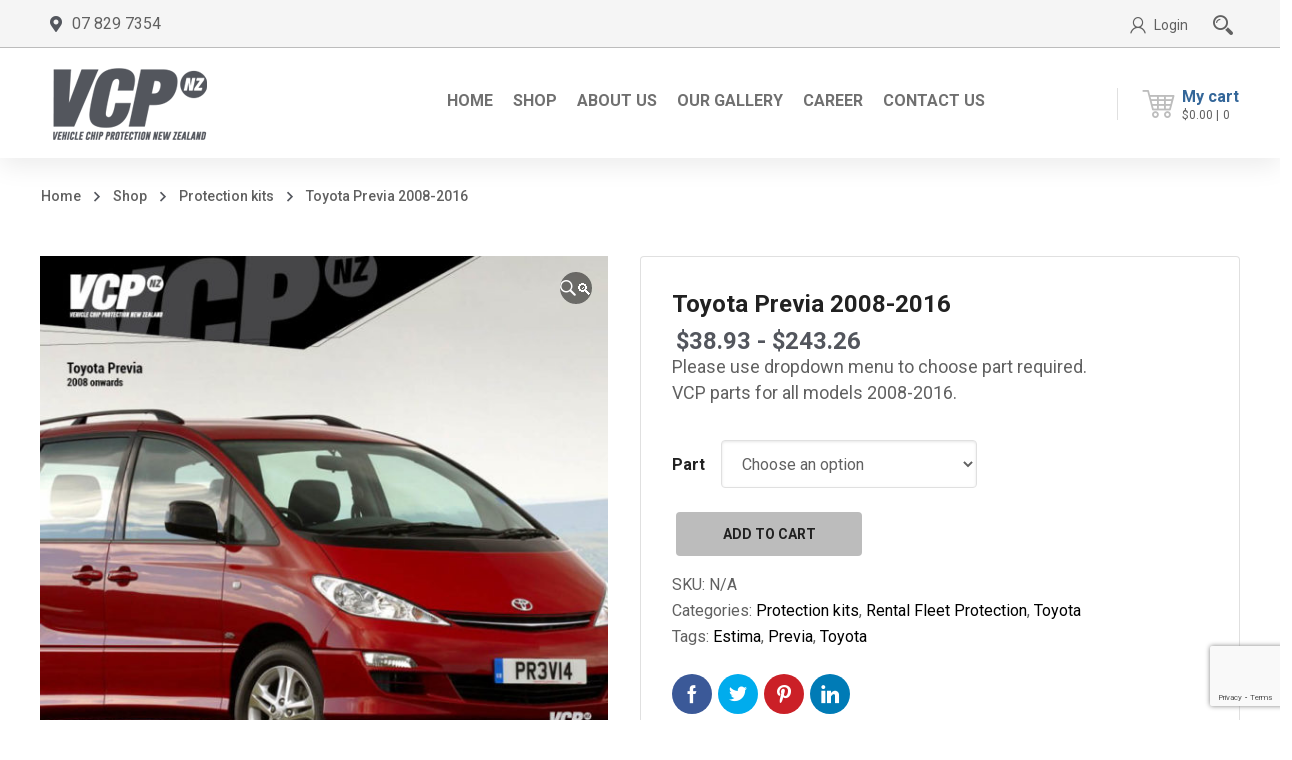

--- FILE ---
content_type: text/html; charset=utf-8
request_url: https://www.google.com/recaptcha/api2/anchor?ar=1&k=6LfGiycsAAAAAMiUeIAqQwpMwencjFoIF-OK0HaT&co=aHR0cHM6Ly93d3cudmNwLmNvLm56OjQ0Mw..&hl=en&v=PoyoqOPhxBO7pBk68S4YbpHZ&size=invisible&anchor-ms=20000&execute-ms=30000&cb=p2iqjwbn9k2e
body_size: 48682
content:
<!DOCTYPE HTML><html dir="ltr" lang="en"><head><meta http-equiv="Content-Type" content="text/html; charset=UTF-8">
<meta http-equiv="X-UA-Compatible" content="IE=edge">
<title>reCAPTCHA</title>
<style type="text/css">
/* cyrillic-ext */
@font-face {
  font-family: 'Roboto';
  font-style: normal;
  font-weight: 400;
  font-stretch: 100%;
  src: url(//fonts.gstatic.com/s/roboto/v48/KFO7CnqEu92Fr1ME7kSn66aGLdTylUAMa3GUBHMdazTgWw.woff2) format('woff2');
  unicode-range: U+0460-052F, U+1C80-1C8A, U+20B4, U+2DE0-2DFF, U+A640-A69F, U+FE2E-FE2F;
}
/* cyrillic */
@font-face {
  font-family: 'Roboto';
  font-style: normal;
  font-weight: 400;
  font-stretch: 100%;
  src: url(//fonts.gstatic.com/s/roboto/v48/KFO7CnqEu92Fr1ME7kSn66aGLdTylUAMa3iUBHMdazTgWw.woff2) format('woff2');
  unicode-range: U+0301, U+0400-045F, U+0490-0491, U+04B0-04B1, U+2116;
}
/* greek-ext */
@font-face {
  font-family: 'Roboto';
  font-style: normal;
  font-weight: 400;
  font-stretch: 100%;
  src: url(//fonts.gstatic.com/s/roboto/v48/KFO7CnqEu92Fr1ME7kSn66aGLdTylUAMa3CUBHMdazTgWw.woff2) format('woff2');
  unicode-range: U+1F00-1FFF;
}
/* greek */
@font-face {
  font-family: 'Roboto';
  font-style: normal;
  font-weight: 400;
  font-stretch: 100%;
  src: url(//fonts.gstatic.com/s/roboto/v48/KFO7CnqEu92Fr1ME7kSn66aGLdTylUAMa3-UBHMdazTgWw.woff2) format('woff2');
  unicode-range: U+0370-0377, U+037A-037F, U+0384-038A, U+038C, U+038E-03A1, U+03A3-03FF;
}
/* math */
@font-face {
  font-family: 'Roboto';
  font-style: normal;
  font-weight: 400;
  font-stretch: 100%;
  src: url(//fonts.gstatic.com/s/roboto/v48/KFO7CnqEu92Fr1ME7kSn66aGLdTylUAMawCUBHMdazTgWw.woff2) format('woff2');
  unicode-range: U+0302-0303, U+0305, U+0307-0308, U+0310, U+0312, U+0315, U+031A, U+0326-0327, U+032C, U+032F-0330, U+0332-0333, U+0338, U+033A, U+0346, U+034D, U+0391-03A1, U+03A3-03A9, U+03B1-03C9, U+03D1, U+03D5-03D6, U+03F0-03F1, U+03F4-03F5, U+2016-2017, U+2034-2038, U+203C, U+2040, U+2043, U+2047, U+2050, U+2057, U+205F, U+2070-2071, U+2074-208E, U+2090-209C, U+20D0-20DC, U+20E1, U+20E5-20EF, U+2100-2112, U+2114-2115, U+2117-2121, U+2123-214F, U+2190, U+2192, U+2194-21AE, U+21B0-21E5, U+21F1-21F2, U+21F4-2211, U+2213-2214, U+2216-22FF, U+2308-230B, U+2310, U+2319, U+231C-2321, U+2336-237A, U+237C, U+2395, U+239B-23B7, U+23D0, U+23DC-23E1, U+2474-2475, U+25AF, U+25B3, U+25B7, U+25BD, U+25C1, U+25CA, U+25CC, U+25FB, U+266D-266F, U+27C0-27FF, U+2900-2AFF, U+2B0E-2B11, U+2B30-2B4C, U+2BFE, U+3030, U+FF5B, U+FF5D, U+1D400-1D7FF, U+1EE00-1EEFF;
}
/* symbols */
@font-face {
  font-family: 'Roboto';
  font-style: normal;
  font-weight: 400;
  font-stretch: 100%;
  src: url(//fonts.gstatic.com/s/roboto/v48/KFO7CnqEu92Fr1ME7kSn66aGLdTylUAMaxKUBHMdazTgWw.woff2) format('woff2');
  unicode-range: U+0001-000C, U+000E-001F, U+007F-009F, U+20DD-20E0, U+20E2-20E4, U+2150-218F, U+2190, U+2192, U+2194-2199, U+21AF, U+21E6-21F0, U+21F3, U+2218-2219, U+2299, U+22C4-22C6, U+2300-243F, U+2440-244A, U+2460-24FF, U+25A0-27BF, U+2800-28FF, U+2921-2922, U+2981, U+29BF, U+29EB, U+2B00-2BFF, U+4DC0-4DFF, U+FFF9-FFFB, U+10140-1018E, U+10190-1019C, U+101A0, U+101D0-101FD, U+102E0-102FB, U+10E60-10E7E, U+1D2C0-1D2D3, U+1D2E0-1D37F, U+1F000-1F0FF, U+1F100-1F1AD, U+1F1E6-1F1FF, U+1F30D-1F30F, U+1F315, U+1F31C, U+1F31E, U+1F320-1F32C, U+1F336, U+1F378, U+1F37D, U+1F382, U+1F393-1F39F, U+1F3A7-1F3A8, U+1F3AC-1F3AF, U+1F3C2, U+1F3C4-1F3C6, U+1F3CA-1F3CE, U+1F3D4-1F3E0, U+1F3ED, U+1F3F1-1F3F3, U+1F3F5-1F3F7, U+1F408, U+1F415, U+1F41F, U+1F426, U+1F43F, U+1F441-1F442, U+1F444, U+1F446-1F449, U+1F44C-1F44E, U+1F453, U+1F46A, U+1F47D, U+1F4A3, U+1F4B0, U+1F4B3, U+1F4B9, U+1F4BB, U+1F4BF, U+1F4C8-1F4CB, U+1F4D6, U+1F4DA, U+1F4DF, U+1F4E3-1F4E6, U+1F4EA-1F4ED, U+1F4F7, U+1F4F9-1F4FB, U+1F4FD-1F4FE, U+1F503, U+1F507-1F50B, U+1F50D, U+1F512-1F513, U+1F53E-1F54A, U+1F54F-1F5FA, U+1F610, U+1F650-1F67F, U+1F687, U+1F68D, U+1F691, U+1F694, U+1F698, U+1F6AD, U+1F6B2, U+1F6B9-1F6BA, U+1F6BC, U+1F6C6-1F6CF, U+1F6D3-1F6D7, U+1F6E0-1F6EA, U+1F6F0-1F6F3, U+1F6F7-1F6FC, U+1F700-1F7FF, U+1F800-1F80B, U+1F810-1F847, U+1F850-1F859, U+1F860-1F887, U+1F890-1F8AD, U+1F8B0-1F8BB, U+1F8C0-1F8C1, U+1F900-1F90B, U+1F93B, U+1F946, U+1F984, U+1F996, U+1F9E9, U+1FA00-1FA6F, U+1FA70-1FA7C, U+1FA80-1FA89, U+1FA8F-1FAC6, U+1FACE-1FADC, U+1FADF-1FAE9, U+1FAF0-1FAF8, U+1FB00-1FBFF;
}
/* vietnamese */
@font-face {
  font-family: 'Roboto';
  font-style: normal;
  font-weight: 400;
  font-stretch: 100%;
  src: url(//fonts.gstatic.com/s/roboto/v48/KFO7CnqEu92Fr1ME7kSn66aGLdTylUAMa3OUBHMdazTgWw.woff2) format('woff2');
  unicode-range: U+0102-0103, U+0110-0111, U+0128-0129, U+0168-0169, U+01A0-01A1, U+01AF-01B0, U+0300-0301, U+0303-0304, U+0308-0309, U+0323, U+0329, U+1EA0-1EF9, U+20AB;
}
/* latin-ext */
@font-face {
  font-family: 'Roboto';
  font-style: normal;
  font-weight: 400;
  font-stretch: 100%;
  src: url(//fonts.gstatic.com/s/roboto/v48/KFO7CnqEu92Fr1ME7kSn66aGLdTylUAMa3KUBHMdazTgWw.woff2) format('woff2');
  unicode-range: U+0100-02BA, U+02BD-02C5, U+02C7-02CC, U+02CE-02D7, U+02DD-02FF, U+0304, U+0308, U+0329, U+1D00-1DBF, U+1E00-1E9F, U+1EF2-1EFF, U+2020, U+20A0-20AB, U+20AD-20C0, U+2113, U+2C60-2C7F, U+A720-A7FF;
}
/* latin */
@font-face {
  font-family: 'Roboto';
  font-style: normal;
  font-weight: 400;
  font-stretch: 100%;
  src: url(//fonts.gstatic.com/s/roboto/v48/KFO7CnqEu92Fr1ME7kSn66aGLdTylUAMa3yUBHMdazQ.woff2) format('woff2');
  unicode-range: U+0000-00FF, U+0131, U+0152-0153, U+02BB-02BC, U+02C6, U+02DA, U+02DC, U+0304, U+0308, U+0329, U+2000-206F, U+20AC, U+2122, U+2191, U+2193, U+2212, U+2215, U+FEFF, U+FFFD;
}
/* cyrillic-ext */
@font-face {
  font-family: 'Roboto';
  font-style: normal;
  font-weight: 500;
  font-stretch: 100%;
  src: url(//fonts.gstatic.com/s/roboto/v48/KFO7CnqEu92Fr1ME7kSn66aGLdTylUAMa3GUBHMdazTgWw.woff2) format('woff2');
  unicode-range: U+0460-052F, U+1C80-1C8A, U+20B4, U+2DE0-2DFF, U+A640-A69F, U+FE2E-FE2F;
}
/* cyrillic */
@font-face {
  font-family: 'Roboto';
  font-style: normal;
  font-weight: 500;
  font-stretch: 100%;
  src: url(//fonts.gstatic.com/s/roboto/v48/KFO7CnqEu92Fr1ME7kSn66aGLdTylUAMa3iUBHMdazTgWw.woff2) format('woff2');
  unicode-range: U+0301, U+0400-045F, U+0490-0491, U+04B0-04B1, U+2116;
}
/* greek-ext */
@font-face {
  font-family: 'Roboto';
  font-style: normal;
  font-weight: 500;
  font-stretch: 100%;
  src: url(//fonts.gstatic.com/s/roboto/v48/KFO7CnqEu92Fr1ME7kSn66aGLdTylUAMa3CUBHMdazTgWw.woff2) format('woff2');
  unicode-range: U+1F00-1FFF;
}
/* greek */
@font-face {
  font-family: 'Roboto';
  font-style: normal;
  font-weight: 500;
  font-stretch: 100%;
  src: url(//fonts.gstatic.com/s/roboto/v48/KFO7CnqEu92Fr1ME7kSn66aGLdTylUAMa3-UBHMdazTgWw.woff2) format('woff2');
  unicode-range: U+0370-0377, U+037A-037F, U+0384-038A, U+038C, U+038E-03A1, U+03A3-03FF;
}
/* math */
@font-face {
  font-family: 'Roboto';
  font-style: normal;
  font-weight: 500;
  font-stretch: 100%;
  src: url(//fonts.gstatic.com/s/roboto/v48/KFO7CnqEu92Fr1ME7kSn66aGLdTylUAMawCUBHMdazTgWw.woff2) format('woff2');
  unicode-range: U+0302-0303, U+0305, U+0307-0308, U+0310, U+0312, U+0315, U+031A, U+0326-0327, U+032C, U+032F-0330, U+0332-0333, U+0338, U+033A, U+0346, U+034D, U+0391-03A1, U+03A3-03A9, U+03B1-03C9, U+03D1, U+03D5-03D6, U+03F0-03F1, U+03F4-03F5, U+2016-2017, U+2034-2038, U+203C, U+2040, U+2043, U+2047, U+2050, U+2057, U+205F, U+2070-2071, U+2074-208E, U+2090-209C, U+20D0-20DC, U+20E1, U+20E5-20EF, U+2100-2112, U+2114-2115, U+2117-2121, U+2123-214F, U+2190, U+2192, U+2194-21AE, U+21B0-21E5, U+21F1-21F2, U+21F4-2211, U+2213-2214, U+2216-22FF, U+2308-230B, U+2310, U+2319, U+231C-2321, U+2336-237A, U+237C, U+2395, U+239B-23B7, U+23D0, U+23DC-23E1, U+2474-2475, U+25AF, U+25B3, U+25B7, U+25BD, U+25C1, U+25CA, U+25CC, U+25FB, U+266D-266F, U+27C0-27FF, U+2900-2AFF, U+2B0E-2B11, U+2B30-2B4C, U+2BFE, U+3030, U+FF5B, U+FF5D, U+1D400-1D7FF, U+1EE00-1EEFF;
}
/* symbols */
@font-face {
  font-family: 'Roboto';
  font-style: normal;
  font-weight: 500;
  font-stretch: 100%;
  src: url(//fonts.gstatic.com/s/roboto/v48/KFO7CnqEu92Fr1ME7kSn66aGLdTylUAMaxKUBHMdazTgWw.woff2) format('woff2');
  unicode-range: U+0001-000C, U+000E-001F, U+007F-009F, U+20DD-20E0, U+20E2-20E4, U+2150-218F, U+2190, U+2192, U+2194-2199, U+21AF, U+21E6-21F0, U+21F3, U+2218-2219, U+2299, U+22C4-22C6, U+2300-243F, U+2440-244A, U+2460-24FF, U+25A0-27BF, U+2800-28FF, U+2921-2922, U+2981, U+29BF, U+29EB, U+2B00-2BFF, U+4DC0-4DFF, U+FFF9-FFFB, U+10140-1018E, U+10190-1019C, U+101A0, U+101D0-101FD, U+102E0-102FB, U+10E60-10E7E, U+1D2C0-1D2D3, U+1D2E0-1D37F, U+1F000-1F0FF, U+1F100-1F1AD, U+1F1E6-1F1FF, U+1F30D-1F30F, U+1F315, U+1F31C, U+1F31E, U+1F320-1F32C, U+1F336, U+1F378, U+1F37D, U+1F382, U+1F393-1F39F, U+1F3A7-1F3A8, U+1F3AC-1F3AF, U+1F3C2, U+1F3C4-1F3C6, U+1F3CA-1F3CE, U+1F3D4-1F3E0, U+1F3ED, U+1F3F1-1F3F3, U+1F3F5-1F3F7, U+1F408, U+1F415, U+1F41F, U+1F426, U+1F43F, U+1F441-1F442, U+1F444, U+1F446-1F449, U+1F44C-1F44E, U+1F453, U+1F46A, U+1F47D, U+1F4A3, U+1F4B0, U+1F4B3, U+1F4B9, U+1F4BB, U+1F4BF, U+1F4C8-1F4CB, U+1F4D6, U+1F4DA, U+1F4DF, U+1F4E3-1F4E6, U+1F4EA-1F4ED, U+1F4F7, U+1F4F9-1F4FB, U+1F4FD-1F4FE, U+1F503, U+1F507-1F50B, U+1F50D, U+1F512-1F513, U+1F53E-1F54A, U+1F54F-1F5FA, U+1F610, U+1F650-1F67F, U+1F687, U+1F68D, U+1F691, U+1F694, U+1F698, U+1F6AD, U+1F6B2, U+1F6B9-1F6BA, U+1F6BC, U+1F6C6-1F6CF, U+1F6D3-1F6D7, U+1F6E0-1F6EA, U+1F6F0-1F6F3, U+1F6F7-1F6FC, U+1F700-1F7FF, U+1F800-1F80B, U+1F810-1F847, U+1F850-1F859, U+1F860-1F887, U+1F890-1F8AD, U+1F8B0-1F8BB, U+1F8C0-1F8C1, U+1F900-1F90B, U+1F93B, U+1F946, U+1F984, U+1F996, U+1F9E9, U+1FA00-1FA6F, U+1FA70-1FA7C, U+1FA80-1FA89, U+1FA8F-1FAC6, U+1FACE-1FADC, U+1FADF-1FAE9, U+1FAF0-1FAF8, U+1FB00-1FBFF;
}
/* vietnamese */
@font-face {
  font-family: 'Roboto';
  font-style: normal;
  font-weight: 500;
  font-stretch: 100%;
  src: url(//fonts.gstatic.com/s/roboto/v48/KFO7CnqEu92Fr1ME7kSn66aGLdTylUAMa3OUBHMdazTgWw.woff2) format('woff2');
  unicode-range: U+0102-0103, U+0110-0111, U+0128-0129, U+0168-0169, U+01A0-01A1, U+01AF-01B0, U+0300-0301, U+0303-0304, U+0308-0309, U+0323, U+0329, U+1EA0-1EF9, U+20AB;
}
/* latin-ext */
@font-face {
  font-family: 'Roboto';
  font-style: normal;
  font-weight: 500;
  font-stretch: 100%;
  src: url(//fonts.gstatic.com/s/roboto/v48/KFO7CnqEu92Fr1ME7kSn66aGLdTylUAMa3KUBHMdazTgWw.woff2) format('woff2');
  unicode-range: U+0100-02BA, U+02BD-02C5, U+02C7-02CC, U+02CE-02D7, U+02DD-02FF, U+0304, U+0308, U+0329, U+1D00-1DBF, U+1E00-1E9F, U+1EF2-1EFF, U+2020, U+20A0-20AB, U+20AD-20C0, U+2113, U+2C60-2C7F, U+A720-A7FF;
}
/* latin */
@font-face {
  font-family: 'Roboto';
  font-style: normal;
  font-weight: 500;
  font-stretch: 100%;
  src: url(//fonts.gstatic.com/s/roboto/v48/KFO7CnqEu92Fr1ME7kSn66aGLdTylUAMa3yUBHMdazQ.woff2) format('woff2');
  unicode-range: U+0000-00FF, U+0131, U+0152-0153, U+02BB-02BC, U+02C6, U+02DA, U+02DC, U+0304, U+0308, U+0329, U+2000-206F, U+20AC, U+2122, U+2191, U+2193, U+2212, U+2215, U+FEFF, U+FFFD;
}
/* cyrillic-ext */
@font-face {
  font-family: 'Roboto';
  font-style: normal;
  font-weight: 900;
  font-stretch: 100%;
  src: url(//fonts.gstatic.com/s/roboto/v48/KFO7CnqEu92Fr1ME7kSn66aGLdTylUAMa3GUBHMdazTgWw.woff2) format('woff2');
  unicode-range: U+0460-052F, U+1C80-1C8A, U+20B4, U+2DE0-2DFF, U+A640-A69F, U+FE2E-FE2F;
}
/* cyrillic */
@font-face {
  font-family: 'Roboto';
  font-style: normal;
  font-weight: 900;
  font-stretch: 100%;
  src: url(//fonts.gstatic.com/s/roboto/v48/KFO7CnqEu92Fr1ME7kSn66aGLdTylUAMa3iUBHMdazTgWw.woff2) format('woff2');
  unicode-range: U+0301, U+0400-045F, U+0490-0491, U+04B0-04B1, U+2116;
}
/* greek-ext */
@font-face {
  font-family: 'Roboto';
  font-style: normal;
  font-weight: 900;
  font-stretch: 100%;
  src: url(//fonts.gstatic.com/s/roboto/v48/KFO7CnqEu92Fr1ME7kSn66aGLdTylUAMa3CUBHMdazTgWw.woff2) format('woff2');
  unicode-range: U+1F00-1FFF;
}
/* greek */
@font-face {
  font-family: 'Roboto';
  font-style: normal;
  font-weight: 900;
  font-stretch: 100%;
  src: url(//fonts.gstatic.com/s/roboto/v48/KFO7CnqEu92Fr1ME7kSn66aGLdTylUAMa3-UBHMdazTgWw.woff2) format('woff2');
  unicode-range: U+0370-0377, U+037A-037F, U+0384-038A, U+038C, U+038E-03A1, U+03A3-03FF;
}
/* math */
@font-face {
  font-family: 'Roboto';
  font-style: normal;
  font-weight: 900;
  font-stretch: 100%;
  src: url(//fonts.gstatic.com/s/roboto/v48/KFO7CnqEu92Fr1ME7kSn66aGLdTylUAMawCUBHMdazTgWw.woff2) format('woff2');
  unicode-range: U+0302-0303, U+0305, U+0307-0308, U+0310, U+0312, U+0315, U+031A, U+0326-0327, U+032C, U+032F-0330, U+0332-0333, U+0338, U+033A, U+0346, U+034D, U+0391-03A1, U+03A3-03A9, U+03B1-03C9, U+03D1, U+03D5-03D6, U+03F0-03F1, U+03F4-03F5, U+2016-2017, U+2034-2038, U+203C, U+2040, U+2043, U+2047, U+2050, U+2057, U+205F, U+2070-2071, U+2074-208E, U+2090-209C, U+20D0-20DC, U+20E1, U+20E5-20EF, U+2100-2112, U+2114-2115, U+2117-2121, U+2123-214F, U+2190, U+2192, U+2194-21AE, U+21B0-21E5, U+21F1-21F2, U+21F4-2211, U+2213-2214, U+2216-22FF, U+2308-230B, U+2310, U+2319, U+231C-2321, U+2336-237A, U+237C, U+2395, U+239B-23B7, U+23D0, U+23DC-23E1, U+2474-2475, U+25AF, U+25B3, U+25B7, U+25BD, U+25C1, U+25CA, U+25CC, U+25FB, U+266D-266F, U+27C0-27FF, U+2900-2AFF, U+2B0E-2B11, U+2B30-2B4C, U+2BFE, U+3030, U+FF5B, U+FF5D, U+1D400-1D7FF, U+1EE00-1EEFF;
}
/* symbols */
@font-face {
  font-family: 'Roboto';
  font-style: normal;
  font-weight: 900;
  font-stretch: 100%;
  src: url(//fonts.gstatic.com/s/roboto/v48/KFO7CnqEu92Fr1ME7kSn66aGLdTylUAMaxKUBHMdazTgWw.woff2) format('woff2');
  unicode-range: U+0001-000C, U+000E-001F, U+007F-009F, U+20DD-20E0, U+20E2-20E4, U+2150-218F, U+2190, U+2192, U+2194-2199, U+21AF, U+21E6-21F0, U+21F3, U+2218-2219, U+2299, U+22C4-22C6, U+2300-243F, U+2440-244A, U+2460-24FF, U+25A0-27BF, U+2800-28FF, U+2921-2922, U+2981, U+29BF, U+29EB, U+2B00-2BFF, U+4DC0-4DFF, U+FFF9-FFFB, U+10140-1018E, U+10190-1019C, U+101A0, U+101D0-101FD, U+102E0-102FB, U+10E60-10E7E, U+1D2C0-1D2D3, U+1D2E0-1D37F, U+1F000-1F0FF, U+1F100-1F1AD, U+1F1E6-1F1FF, U+1F30D-1F30F, U+1F315, U+1F31C, U+1F31E, U+1F320-1F32C, U+1F336, U+1F378, U+1F37D, U+1F382, U+1F393-1F39F, U+1F3A7-1F3A8, U+1F3AC-1F3AF, U+1F3C2, U+1F3C4-1F3C6, U+1F3CA-1F3CE, U+1F3D4-1F3E0, U+1F3ED, U+1F3F1-1F3F3, U+1F3F5-1F3F7, U+1F408, U+1F415, U+1F41F, U+1F426, U+1F43F, U+1F441-1F442, U+1F444, U+1F446-1F449, U+1F44C-1F44E, U+1F453, U+1F46A, U+1F47D, U+1F4A3, U+1F4B0, U+1F4B3, U+1F4B9, U+1F4BB, U+1F4BF, U+1F4C8-1F4CB, U+1F4D6, U+1F4DA, U+1F4DF, U+1F4E3-1F4E6, U+1F4EA-1F4ED, U+1F4F7, U+1F4F9-1F4FB, U+1F4FD-1F4FE, U+1F503, U+1F507-1F50B, U+1F50D, U+1F512-1F513, U+1F53E-1F54A, U+1F54F-1F5FA, U+1F610, U+1F650-1F67F, U+1F687, U+1F68D, U+1F691, U+1F694, U+1F698, U+1F6AD, U+1F6B2, U+1F6B9-1F6BA, U+1F6BC, U+1F6C6-1F6CF, U+1F6D3-1F6D7, U+1F6E0-1F6EA, U+1F6F0-1F6F3, U+1F6F7-1F6FC, U+1F700-1F7FF, U+1F800-1F80B, U+1F810-1F847, U+1F850-1F859, U+1F860-1F887, U+1F890-1F8AD, U+1F8B0-1F8BB, U+1F8C0-1F8C1, U+1F900-1F90B, U+1F93B, U+1F946, U+1F984, U+1F996, U+1F9E9, U+1FA00-1FA6F, U+1FA70-1FA7C, U+1FA80-1FA89, U+1FA8F-1FAC6, U+1FACE-1FADC, U+1FADF-1FAE9, U+1FAF0-1FAF8, U+1FB00-1FBFF;
}
/* vietnamese */
@font-face {
  font-family: 'Roboto';
  font-style: normal;
  font-weight: 900;
  font-stretch: 100%;
  src: url(//fonts.gstatic.com/s/roboto/v48/KFO7CnqEu92Fr1ME7kSn66aGLdTylUAMa3OUBHMdazTgWw.woff2) format('woff2');
  unicode-range: U+0102-0103, U+0110-0111, U+0128-0129, U+0168-0169, U+01A0-01A1, U+01AF-01B0, U+0300-0301, U+0303-0304, U+0308-0309, U+0323, U+0329, U+1EA0-1EF9, U+20AB;
}
/* latin-ext */
@font-face {
  font-family: 'Roboto';
  font-style: normal;
  font-weight: 900;
  font-stretch: 100%;
  src: url(//fonts.gstatic.com/s/roboto/v48/KFO7CnqEu92Fr1ME7kSn66aGLdTylUAMa3KUBHMdazTgWw.woff2) format('woff2');
  unicode-range: U+0100-02BA, U+02BD-02C5, U+02C7-02CC, U+02CE-02D7, U+02DD-02FF, U+0304, U+0308, U+0329, U+1D00-1DBF, U+1E00-1E9F, U+1EF2-1EFF, U+2020, U+20A0-20AB, U+20AD-20C0, U+2113, U+2C60-2C7F, U+A720-A7FF;
}
/* latin */
@font-face {
  font-family: 'Roboto';
  font-style: normal;
  font-weight: 900;
  font-stretch: 100%;
  src: url(//fonts.gstatic.com/s/roboto/v48/KFO7CnqEu92Fr1ME7kSn66aGLdTylUAMa3yUBHMdazQ.woff2) format('woff2');
  unicode-range: U+0000-00FF, U+0131, U+0152-0153, U+02BB-02BC, U+02C6, U+02DA, U+02DC, U+0304, U+0308, U+0329, U+2000-206F, U+20AC, U+2122, U+2191, U+2193, U+2212, U+2215, U+FEFF, U+FFFD;
}

</style>
<link rel="stylesheet" type="text/css" href="https://www.gstatic.com/recaptcha/releases/PoyoqOPhxBO7pBk68S4YbpHZ/styles__ltr.css">
<script nonce="9QlL8Ze1ycEcUv0CXmCpKQ" type="text/javascript">window['__recaptcha_api'] = 'https://www.google.com/recaptcha/api2/';</script>
<script type="text/javascript" src="https://www.gstatic.com/recaptcha/releases/PoyoqOPhxBO7pBk68S4YbpHZ/recaptcha__en.js" nonce="9QlL8Ze1ycEcUv0CXmCpKQ">
      
    </script></head>
<body><div id="rc-anchor-alert" class="rc-anchor-alert"></div>
<input type="hidden" id="recaptcha-token" value="[base64]">
<script type="text/javascript" nonce="9QlL8Ze1ycEcUv0CXmCpKQ">
      recaptcha.anchor.Main.init("[\x22ainput\x22,[\x22bgdata\x22,\x22\x22,\[base64]/[base64]/[base64]/bmV3IHJbeF0oY1swXSk6RT09Mj9uZXcgclt4XShjWzBdLGNbMV0pOkU9PTM/bmV3IHJbeF0oY1swXSxjWzFdLGNbMl0pOkU9PTQ/[base64]/[base64]/[base64]/[base64]/[base64]/[base64]/[base64]/[base64]\x22,\[base64]\x22,\x22WksUZRpRw6o0YBfDqn4Yw77DhcKCcFgxYsK/[base64]/DuDfDkgnCrsOlwpBlw6Acw7bCvmjCqcKBUsKDw5Epdm1Aw5wFwqBeWURLbcKmw5RCwqzDgAUnwpDCh3DChVzCqW97woXCnMK6w6nCpjUGwpRsw4J/CsONwq7Ct8OCwpTCjMKIbE0/[base64]/CksKzwoNjw4MQwrlAw4zDhkPCiWDDlV7DrcKZw6PDszB1wpdTd8KzG8K4BcO6wpDCmcK5ecKCwoVrO3xQOcKzD8Ocw6wLwrJ7Y8K1wo8FbCVkw5BrVsKRwo0uw5XDp0F/[base64]/DnxBUw6XDvH5+w77CtsKywqbDo8Ogwr3Cj3jDlCZUw7vCjQHCn8K0JkgXw63DsMKbGULCqcKJw6cYF0rDrWrCoMKxwovChQ8vwqbCjgLCqsOgw6oUwpAlw6HDjh0xGMK7w7jDmlw9G8OmQcKxKS/DlMKyRjjCn8KDw6MMwr0QMzrCrsO/wqMqScO/wq4pT8OTRcORIsO2LRB2w48Vwrxuw4XDh0XDnQ/CssOLwr/CscKxD8Kzw7HCtirDvcOYUcOUaFE7KyIENMKkwqnCnAwjw6/CmFnCkwnCnAtLwoPDscKSw4tELHsow57CilHDq8K3OEwLw7tab8K7w5MowqJaw5jDikHDrGZCw5UHwqkNw4XDpsOywrHDh8Kww6o5OcKvw4TChS7DusOlSVPCt2LCq8OtOQDCjcKpWnnCnMO9wq43FColwq/DtmAVQ8OzWcOhwr3CoTPCmsKSR8Oiwq3Dnhd3OSbDgC7DjsK+wppjwo7Ci8OswpHDnx/ChcKpw7LCjzgRwr7CtC/DhcKhEglKLDDDvcOUVAPDtsKhwpcgw5PCoBURwot0wqTCnVXCisOOw5TCmsO9NsOzKcOGBsO+UsK+w6tZdMOBw7LDgTBrdMO+HcKoSsOoB8OrLQvCmMKIwr11fEbCpC7DucOkw6HCsGAuwo1fwqPDtEbCv0RzwpLDmsK6w4jDs3h+w5tvNsKDNsOXwpAGf8K6Cmk5w4/CqQjDnMKvwog6CMKlLjo4wqMmwpYmKRrDmgkww5wjw7pYw43CgE/CoX4Yw6HDvDESPlzCsVllwobCv2zDhUPDrsKxdnUJw5bChAbDkwLDl8Kcw4HCusKuw5xVwrV3NxnDq0VNw7bCuMKdFMKWwr/ChcO9wrYJN8OwKMKSwp5sw70JfjUHGx/DusOXw5TDkQDCrSDDj3zDj1oUaGlLQinCi8KJU1w4w6nCqMKNwrl4KMKwwopMGAHCvGsHw7vCvMOJw5XDjFkxUwjClSghw6g1GcOpwrfCtgbDo8O4w4QDwpQ8w4M2w4oQwpfDmMORw5PCmMOuFcOxw6F/w4HCpAgsccOgOMKuw73DtsKAwqbDnMKTQ8Kow7DCpiEWwr17w4oNeRXDlg3DoUZ5ZG1Vw5MAO8KkOMK8w4kVCsKpLcKIfC5Pwq3CisKVwoLCk2/CpjzCiXYEw7ANwoBNwpbDkjEhw4XDhTMtXMKKw6BhwpTCr8K4w7Qzwpd8fcKtQ2/Di21SY8KpISc4wqzDsMOkf8O8GmR+w7t2O8KKIsKjwrA1w4/CqcOYDnUfw6tmwp7CohfCucO5eMO+OGfDkMOkwqJ+w4cew4nDvHnDhQ5awoMaDgLDvj8SPMOYwrLDmHBOwq7Ci8OnWR8kw5HCuMKjw4PDgMOcDyx4wrZUwp3CiSNmfkvDnALCosOBwqnCrihOI8KbW8OxwobDl0bDqnzCv8OoCksCw79MTnHCgcOtbcOlw63Dj1/Co8K6w4IxT3lGw73Cm8K8wplnw4DDs0fDqjbDv2Eow6/Do8Kiw4LDkcKBw4TCpnNRw78uO8KBIkHDoiDDrHEtwrgGHiY0KsK6wr9ZIH46WVLChS/[base64]/[base64]/CncObwo3DhMK6woTDnXUhwqDCqS7Cj8K4woZFSSXDk8KZwq3CvcKkwpR9wqXDkxEQaG7DrS/ChH19SWbDjAw5wqHCnQ8EA8OtIGxrdcOcwo/DkMOYwrbDmRsRW8KhJcKFYMKGw4EIcsK8X8Kmw7nCiHrDucKPw5ZUwqHDtgwBMyfDlcO3wpkgKGkKw7JEw5sYYsKWwofCn0U0w54iKxDDksKaw7ZTw7PDucKXT8KPTi9YAAZ/dsO2wo/[base64]/Ct8Kpw7DDnsKtwrXDhcObwoFSY8O3w5/[base64]/[base64]/DjMKJw7XCv8KKHsKfSxlbZQ/[base64]/wobDgcO7KMOzYTp6wr8wGMOtcMOqw5vDhhhNwoVwXxpjwr/DocK/CsO5wpAow6TDssO9wq3Crgt+K8KCbMO7Kh/Dk1fCksOqwqXDh8O/wpvCi8OuLCgfwq1HFHddZsOCJxbCm8KgCMOzcsKjwqPCj1bDm1sQwoBGwplKwoTDkTpxMsOqw7fDu1FqwqdpQMK4wqnCqMOQw6dMHMKaCg5iwo/DpsKfGcKLLcKcN8KCwqg7w6zDtyYnw4JUERp0w6vDscOowqDCsnVbWcOwwrHDsMKgWsKVQMO+UWRkw7ZPw7DDlMKzw4fCnsO1JsObwp1AwoE4dMOnwpbCpUpGRMO8DcOtwok7JyvCnXnCuQrDr17DtMKTw4xSw5HDtsOEw4tdPzfCgQDCoit1w6xaUyHCrwvCmMK/w6YjNmISw6XCi8KFw7/CtMK4Di8rw74rwqQCXQULOMKOaCTDo8OIw6rCt8KYwqzCncOwwpzCgB3Cg8OCFAjCowIbPmZEwr3DpcOZJcOCKMKNMkXDrsKJwowUbMKkNEdEV8K0fMKydBrCm0DDmsOYw4/[base64]/[base64]/VDbDvcOpEwB0YiE/w6Nfwo3DoMO6woU8w4HCpxgxwqjDocOfwobDq8KCwpLCgMO+BcKKTsK9RmAjVMOMNcKbFsKtw5g3wrJbaj03U8KRw5QUc8OZwr3DucOww7YrBBnCgcOxD8Orwp/DkGbDuzoUwqI5wrR0wrweKsOeZsKBw78lTEvDqHDCuVLCusOmbRVLZRVEw5HDgU1mL8Kow5pww6UawovDiF/DvsOSHcKvb8KwDsO4wqUiwq4HWXk2Cl13wr0Kw7oSw4ceNxnDj8O3LMK7w55nwqPCr8KXw5XCp2xywqrDnsKFCsKqw5XCrcKQC2rCtX/DtsK/wrTDo8KUZsOMGCbCrsO8wrbDnwHDh8OcPRbCm8KwfEEdw6Azw6nDq1fDuXDDlsKXw54FC3bCqE3DlcKNfcObWcOJUMOAfgTClmAowrp+Y8OPMCMmWQJPw5fClMOcAzbDisKkw4rCj8OvBERmBx7Cu8K2ZcOuVTocH0FCwp/CgRtuwrbDmcOiGkwQw6LCqcKhwohsw4sjwpbCuRk1w5YwSz9UwrzCpsK0wqXCojzDqChBcMKgH8OZwonDjsOPw543E1V6fQw5TcKeT8OIasKPE3jDlsOQfsKOK8KbwrvDmh3ChAhra0Yyw7rDqcOUUSzCicK7NEDClcKsESLDmgvDunbDmhjDuMKKw4Mhw4LCsXR4Vk/[base64]/ccK9EMO/BMKUYMKHw7PCjQvDo1DDgcORPUXCvnvCocKfV8KewrbDmMO2w7BYw5nCg3wkNC3Ch8KNw6LCghLDmsKow4wUFMObU8KwYsOYwqZyw4fDozbDvl7Cpy7DpiPDgEjCpMOXwpEuw5/Cn8Obw6dRwo5pwrQowqEmw73DksKjKQ/DhhbCvSHDhcOiTMOlZcK1AMOBOcO2GsOdEQF9Wy/CmcKjFsOWwogPMQUfA8Ozwr5vIsOyI8OrEcK7wo7DjcO0wopwSMOEFwbCvjDDvEPCjl/CpQ1pw5ITS1giTsK5woLCuCTDkwINwpTDtxjDpMKxRsKnwqcqwqPDp8KMw6k2wqDCi8Ohw4lCwo01wpPDisOBwpjCuDvDlwvDm8O7cj/CicK1CsOvw7LDolXDi8K1w6Fda8K5w5IXDcO0TMKmwosNFMKOw7bDtsOjWi/[base64]/Cv0vDthkMbsOUw5nDiWcSVsKfwpxANMO8ZxbCpMKiN8KpSsOENCXCrsOcCsOiHlg4SXbDusKwL8KBwo1bJkRGw6sLf8K3w4HCs8K1BcK9wqIANH/DsBXCqnNxdcKBCcOzwpbDnnrDicOXGsOgLiTDoMONHx4MOWTDmQrCusOuwrbDjHPDih9Ew4JbIkV4CwNzXcKxwrzCpzDCjD7DkcOuw6kywptiwpEDY8KqbsOvw4ddKBcoT1LDkH8dasO0wo1GwrDCqMO/CsKTwp3Cn8O2wrHCkcO/GsOYwrRLa8OEwo3ChMO9wr/DusOvw5gYEMKMXsOXw4/Dl8K3w6ZcwrrDssOeaDIaOTZZw7ZxY2A9w4UDw7sob3LCkMKDw7N3woNxeyPCusO4bxfCpTo8wqnCiMKLTDLDhQ5SwrbDn8KZwp/DusK0wr00w5prIEIiKcOYw5HDtUrCoEBKUQ/[base64]/DhTkSw5kSwr7DqsKNVsOSw4DDsjA/wrdHNm0Bw4HDvsKRw5nDuMKlUW3Doj7Cs8KCWwEsEFrDicKbfsOlXxVzGwUtN2bDucOPAH4FClhcwrrDoS7DjMKxw5dlw4rCo0E2wpEzwpM2f1fDqMOHL8KrwqXClMKgUcO9XcOIFwlAETJ9Xm1Mw63CoHjDjQUlPAzDksKbE3nCt8K/WmHCqAECFcOWFRvDn8KZw7rDh0wLW8KTZcOtwqYowqfCqMOETT87wojDp8Otwqw2dSvCj8KLwopNw4zDnMOqJMOWSCFVwqjCnsONw65+wqvCrlvDgE4kdMK3wrM4HWcUGcKNQMKNwr/DlMKDw7rDhcKww65KwpTCqsO5A8OJJcOtVzfDtcOBwqIbwrshw5Q/WBrCsR3CsTlqHcKTDnrDpMKrLcKFYm/ChMOfMsOdWB7DgsKyYwzDmAjDrMOEMsKYPQnDtsKzSFRBXF16WsOIAQM+w7pRfcKBw5BAwpbCtiIIw6jDlMKAw4PDicKJFcKGfjs9Oh8dUyXDgMOPEEtaKsKTdEbCjMKCw7vDtEQ3w7nCscOaXjAmwpA+NcKeUcKDWT/Cs8KUwrsVOh/Dm8KNEcKmw4ghwrPDlw/CnT/DuBoVw5UEwqzDiMOQwpIJalnDrMOfwpXDkkN0w77DqcK/XsKOw5jDoE/DlMOuwqrDsMKLwq7ClMOPwoXDilbDlsOCw6ZuYw9NwpPCkcOxw4bDvCMDPRTChXZdQsKgC8O/[base64]/CsmRtwplSYW4pDsK9YsKzNDBqFjhfOcOEwrTDli3DgcOKw43DjEHCqcKzwrRvKlDCmcKQNsKASW5Mw7d9wqjCmsKfwoXCo8Kzw75VVcOhw7t9VcONO3pHNnXDrVvCtDzDkcKpwo/Ch8KcwrPCoC9HNMOzSy/DicKZwqBRFzPDmlfDl0TDtsKOwq7DpcOSw6xFClHCrh/DuVl7IsKdwqHCuXTChDvCkzxFQcKywpoFcHgbMcK3wpE3w6bCt8O9w5RzwrbDqTg4wrzDvkjCvMKswpV7YlrCgRTDn3vCnA/DpcOkwoZ8wrjCk15gD8K6Zh7DgAp4BgTCrAjCpcOPw6HCpMOtwrrDuxXCsAMXe8K5wozCl8OuQ8KUw6B0wp/DpMKVwotYwpcTw6FVK8Olw6xmdcOdwo0Rw5trO8KQw5lxw57DtHRbwp/Dl8KraHnCmRZicT7Cu8O2b8O1w6zCr8OKwq0KHm3DmMOUw4XCv8KOUMKWDFjCnl1Fw69sw7nClcK7wp/Cv8OMecK6w6BZwpIMwqTCg8OYSmpvWHV5wpRewqsHwonChcKdw5PCiy7DkXfDscK1VAfCicKkXMONXcK0GcKjeAPDtcOfw4gZwrjCnCtPFT/ChsKiw5lwD8K7bFXDkSHDqXsBwrp0USgTwoQxf8OkMVfCkwvCpsOIw7kuwpsVw5zCh0/DssKywpk+wrR0wohrwrsoanzCksKJwq4AKcKcW8OJwqlYXANZcDQdAsOGw59gw5/[base64]/[base64]/CrEHChMK/w4AhQkzDusKuwrjCpsOqw4vCssOVwqdwXcKcGg8IwozCjMOrRwnCkFRqacO0NEzDosOVwq5UC8KpwoVaw5/CnsOVGwo/w6jCvMK6fmpow5TDlibDmlPDs8OzVcOvIQccw4TDqQ7CsjzCrBRaw6lPHMOuwq/CnjtdwrN4wqoLXsKxwrA/[base64]/w6XDuMKSwpfDl2VswqURIcKLw6o5wrx9wp7Cll3DksKaVgDCrMOTU0/Dh8KOUWNmEsO0ecKjwoPCgMOUw63Cn2Y8LFzDhcK+wqYgwrfDkkPCpcKew4HDu8K3wo8qw7zDmMK4bA/[base64]/Dq8O7HsK9bcKZDcKZEcOLecKVw4/CoFDCjGvCt2lOIMORw7HCjcOow7nDrsKYJ8KewpbComxmLjTDhznCmzFiK8K3w7LCqgHDkn4wNsOrwoBgwrM2bSfCtmUOQ8KBw57CisOhw493bsKeGsKVw5N6woc6w7XDgsKcwps1Q1DDocKDwr8Uw40yJMK8ScK/w4zCvxQHNsOoP8KAw4rDmsOndilCw53DoznCujPCsVc5P1ElTQDDncKpRDoRwoXDtx7CmmjCqcKYwrjDvMKCSBvDgibCoTtgbHTDvV/ClCjCpcOoDgjCpcKqw6LDmG11w4xEw5XCgg/CqMKpH8Orw43DhcOlwr/CvFVNw73Coi1+w53CpMOwwqnCm2tAwpbCgVTDssKeA8KqwoXCvmURwr5KIW/ClsK/wqEOwpdnXmVQw4XDvmFXwp1UworDqwoGeDRTw7gAwrXCoHMaw51hw6jCoWzChMKDHMKtw6fCj8K/bsOAwrI8B8K9w6EUw64Jw5HDrMOtPGw0wpvCksO3wpE1w5fDvBDChsOMSyTCgicywqfCjsKawq9Kw6NfOcKUaShnYjlkD8K+N8KqwptYUjrCmcOaZU7CvcOjwqrDl8K5w68gRMKmbsODM8OqVGYRw7UPCgrCgsKQw64Nw6IGZyJYwqXDnBTDhcOgw7V4wqh/dcOBEsO+wpM3w7YLwoLDkAjDmMK2bjtIwrHDlA7CoU7ChEPDlhbDsEjDoMO8wqpefcOSdGQPD8OSUcOYNjRGOC7CkzXDosOKw6DConJiwrM2ek8/w5AewoZVwqLDmzrClgp0w4Uba1fCt8Kvw5TCkcOQPntLQ8KqQWEkwqg1csKRZsKuXMKIwpcmwprDicKvwohuw61GGcKTw4TCvybDpUlVw5PCvcOKA8KkwrlsB3HCpD/Ct8OMOcOoP8OkbR3CpxccVcKCwr7CmMO2w4sSw7nChsKDNMOzM315W8KNFC83Q33CncKsw6MqwrjDkzPDtsKfScKbw58ZTMKqw4bCk8KUdgLDvnjCgMKCRcO1w4nClifCowEIA8OFBMK/[base64]/Dr8Oqw59MBcOKwrk3wqMhwoEcTsO/IsOzwr7DjsKzw6/CmF/ChcOlwpnDgcKDw6cNPHNKwoXDnk7ClsKHbGslbMOVZVQXw57DoMKrw5PDqGcHwoYkw41GwqDDisKYXEADw5TDrsOyecOHwpBILg7DuMO0Ii8Tw45jQMKrw6HDjjXClEPCtsOHGW/DtcO1w6fCvsOeNWrCjcOswoAIemDCo8Kkwp5MwpHDk3VhViTDrA7ClsKIKFvCmsOZNAAmZ8OWJ8KsDcO6wqYJw5rCojBOBsKFR8OyBMKjGMOpXTDCk0DCoG3DscK9I8OONcKTw5JZWMK0KMO5woopwq04JWhIe8OBLW3CrsKYwqvCucKIwr/CicKxIsOYb8OOLsOiOsOOwpZRwp3ClCDCkExfWljCrMKgWkfDtgwHdWHDjk0KwooIKsKXXlHDvzFswqIOwoLCq0LDkcOlw4lUw6gBw6EfZRbCrcOXwo9lXURBwrzChCzCg8OPNMOqc8OdwrvCjxpcFh1FWTfCilDDkyfDr3nDkVw1PRIUQsK8KCLCrFjCj1bDnsKbw6/Dq8OlMsKuwrAMYcOjN8ODwpvCuWXCjE5KPMKGwrMAKVN0b34kBcODcErDqMOEw5g5woVmwrRZeCTDhCbCicK+wonDqkMYw63DiUVZwp/[base64]/DpMKMXRUjw7EYw7kvfcOmw7l3w6/DusKLIBAccWlGZCcaERzDj8ORO1lMw5HDl8O/w5TDlsKow7hJw73Cj8ODw4fDssOKEkdZw7cwBsOhwpXDvAjDusOew7AIw5tvE8O3UsKrZl7Di8KxwrHDhn0NNiwHw5MVfcOqw7rCmMOaJ0smw5cTfsO+WBjDusKgwoQyFcOHagbDvMKKBMOHD3UVEsKTAzxEIycpw5PDsMO7OcOTwphjWAXCqEXCpcK/bS5awoc0LMOGKhfDh8KcVV5vw67Dm8KCf0UtacKtwqMLPFZaWsKcSn7Duk3DrCwhXWjDvnp/w7wjwokBBiQ4VWnDhMOSwpFpWcK7PiYNd8KGV1QcwqkxwpzClkoFdW/[base64]/CuMO7UcOzKVFYHsKlw79VCDjCoQTCvFzDscOXMH0iwotqRQZre8KcwpfClsOcNUnCjwAGagI4GE/DlQ8IHx7DmAzDtghXQ0/DscOyw73DrMKgwrfCrnQYw4LCjsK2wrkAM8OaWMK2w4o0w6xYwpfDssOXwoxDHntKd8KOWAJKw7ozwrJFYnZoNE3Csn7ChcKhwoRPADAfwp3CosOnw5QIw7fDhMOywpEpGcOqX3/ClRMBezHDnlLDrcK8wrg1wpwPAi1ywonCtT9kXWcFbMOTwpnDqhDDl8OGAMOqIyNZWVbCh0DCo8OMw7/CmD3Cl8KRTsKuw70bw4DDtcOWwq9/FcO6O8K4w6vCrndaDRnDsTvCoHfDhMKeecOxNiIkw55XKnvCg8K6G8K9w4EqwqE/[base64]/Dr8O2VMOABD3Dv1UvwoVwwqpxVsK2wqfCtw14woRRFSgywprCkE/DnsKXX8OIw5TDsyYycSLDmz5JR2DDmX9Nw5EjdcOCwoV5TsKQwrxFwpcgRsKJHcKawqLDncK0wpQPKC/DjlzCjngFR0AVw6YRw47Cg8Kzw6B3RcKNw5XClC3CmzLDrnHDhsKxwqdCw5vDncKFScOpdMKbwpJ7wrt5HCPDssOfwpnCo8KOGUbDisKlw7PDhCkTw7M5w7g7wpt/AXANw6fDn8KBBX09w5BldjVHP8KoaMO7w7QgdXXCvsOHennCjzg2NcOkFGnCksOlC8KwSyc+QULDkcKyQXxGwq7CvRDCtsOCIwTDk8KCD2haw6BewpRHw4YEw4VZZcOvLVjDjMKXJcOgEmpew4/DtAjCisOlw4JZw5Ucd8Oxw7Yzw6FQwqfDoMO7wq4xMkBzw67DvsKyTcKJYCLDmDAOwpbCgMKzwqozMBszw7HCusOpVyx8w7LDgcKBTMKrw4HDriInS3vCosKOesK+w6/CoT3CvMO6wqHCnMORR1p3TcKfwpMbwr3Co8KswofCizHDk8KNwp4UcMOCwoNyGcOdwr1JNMKjJcKvw5hjGMKiIsKHwqzDkHoZw497woQzwoYCB8OYw7JGwr0/[base64]/CocKKQi3CkSDDhsOewp5GwqbDmEvDk8KEFsOcHjgNJsOlWsKtLx3Dt2fDpHBhYsKkw57CksOTw4nDgVLCq8OewovDtxvCvwZPwqMvw5oLw75iw5bDnsO7w63CjsOlw447ahNzDn7ClsKxwpohSMOWRksJwqdnw7XDisOwwogAw6UHw6vCpsOCw4zDncOOw4sjIg/DplTCrR42w5gcwrhsw5LCmGc0wqoyRsKZUMODwpzCnldxAcK7Y8OzwoRcwplew5QLwr/Cu04BwqtKAQJcbcOIWsObw4fDj1wQHMOqYnUSBk5UHTUlw6fCuMKTw5hIw45tRm4XZcKmw4pnw58Bwp/DvS1Kw6/[base64]/eBDCosK6w7/CvCUJw4/[base64]/Co07CucOXMSjCgw3DtMO5DcOqBcO8wrPDj8KWPcOMwovCq8K2w6vCrDDDg8OIMWV/[base64]/Cu8K+MxLCgsKaVcKhR3ptLcKmw5HDqcKLAXvDrsO0wq8wb0PDpMOHFgvCi8OiZRrDlMOEwqtNwr/Cl0rDhy0Cw60iH8KvwqRNw5lMFMOTRVIBTH8XUMO4bD0USMOiwp5QWm/ChUnCh09cYTo5w4PCjMKKdcKFw6FAFsKOwqgISUvCk0zDunsNwr1tw77CrATChsK0w4bDqQDCvlHCrjsdKsOUfMK+wpB5ZF/DhcKEa8KowpzClEAOw4zDkcK0fXVlwrs4cMOzw5sOw7LDuh3CpGzDoynCng8Fw44cBEzCrzfDsMKWw44XKhDDg8OjcQgnw6LDncKIw6PCrQ5tS8OZwo9/w6tADcOyF8KIdMKzwq9OLMOALsOxaMOywprDl8KhUxNRb2VrcRxqwopOwojDtsKWeMOETQPDq8KXQWJjXsOPOMKPw73DrMKHNS4nw4vDrQfDozfCisOYwqrDjwdtw60rCQDCu2fCmsORwrRhcxx9K0DDjUXCnVjCtsKjWcOwwonCpXd/[base64]/DhnfCmMKvZB0Bw6LCm8OET8OMPsOGwrbDjkjDs0R2Ul7CgcOswqHCucKGQHDCk8OHwpHCqEhwRWvCrMOLHMK4B0/[base64]/CiMOPw4XCrzkURSsbwpTDimtAwpUEFsKceMOtXiQtw7nDmMOiTxptfDfCpsOaXjjCscOBbxJbdUcCw5VYJnXDrsKqMMOTw74kwpbChsKQOhHCmDElfxNVf8KAw67CjwXClcOhw7RkCGFtw5xxLsOLM8OCwodSaGg6VcKRwrQFFFt8Gz/CoEDDscKTZsKTw4QwwqM7ZcOtwpotB8KRw5sJNGrCisKkUMOLwp7DiMOKwqvDkRfDpMKZw7lBLcOnRcO4QgjDnDrCssKebVDDrMKKI8KfJkfDlsONfBg2w7HDocKfO8O+J0PCvQPDoMK1wpDChVgTeC0cwocDwq0gw7PDoEDDncK/w6zDmTgTXC4dwrFZADc2IxDCgsOxa8KyKUMwOzTDqcOcHQbDkMOMb2rDuMKDIcOnwr58wo4cDEjCkcKIwpvDo8OVw6/Dm8K9w7fCuMOdw5zCgsO2Z8KVTwbDnTHDicOeH8K/wrlcfHR/Cy7CpxR4Tz7DkGgDwrYwf3sIccOcwr3CvcONwqzClDXDilrCoCJ2UcOKeMOtwqZROHrCn1NAw6ZRwoPCqmZfwqXCljbDgn8FQQ/Drj/Doid5w5g0XsKzNsKuIETDocO5w4XCncKfw7nDgMOcHcOrRcOYwp9TwozDhMKYw5E8wo3DosOTKirCtAsfwqjDixPCvTHDl8KPwp8Ow7fCni7Cn1hODcOrwqrCqMO6F13CtcKGwoRNw4/[base64]/DtGrDq0dfwqtjw6HCrQsSwoYHw4TCjRHCkTBUB0xzZQFHwqTCo8OVHsKrXxgpS8OlwqfCtsOCw63DtMO/woctBQ3CnyMbw7wkX8OdwrnDqVDCh8KXw54Ww5PCocKhehPClcKCw6HDq0UHFnfCpMOqwr51JFBYQsO+w6fCvMOqHFEdwrDCq8Onw4jCusKFwocrCsObSsOywpk0w5LDukRbUT9IQMOWGXTCn8O/LCJhw63CjsOYw6ZQIT/[base64]/Dv8OGag3CjCdoVcK5w5/[base64]/DqXnDumBdwp8Fw7wkwpTCi3waw5vDsXjCgsKcRE4/E2QTwr7DikU2w4wbOTgVaCZSwp9Tw5bChyfDkCHCplR/w4MWwo8Aw6xVZMK9DUTDhGTCicKpwrZnTEt6wo/CjzENfcOVbMO0ecOJFngAFsOtDwFdwpM5wo18CMKTwpPCrMOBXsOFw5rCp0ZwOgzCh1zDtMO8akPDqsKHUyFGZ8Kxwq90En7DtGPDpgDDucKJA1fCjcKPw7o9CERACBzDqF/[base64]/wrgyw65Cw6PChsOHdiXCp8Kuw7bDvBfDqMOIwpHDqMKEQcKCwqbCumc/PMOqwotkNmEfwo/DljXDojExCkDDlRXCl2BlHcOdJR46wqg1w7tlwoTCgETDhw3CjsOxbXZUScKvVxfDnmwMPHNhwqrDgMOXBA9PVsKhRMKew5wEw6vDusOBw4tMOQsIIlcvS8OEc8KTbcOEGyzDjlnDinTDr1NWDTggwq1lJ3nDqh8/L8KUwowQWMKpwo5iw6lkw7HCvsKSwpDDrSDDp2PCsgh1w4g2wpXDm8Otw5nCkmMbwr/DmB7CoMKKw4Asw7PDv2LCiBdmSm0ECDjCgMKowqwJwqfDhS7Dh8OCwoU/w7vDlcKTZsK4KcOhSTnCjjQpw7LCrcO9wrzDvMO3BsOuPSEYw7dQMV7CjcOLwrlnw7rDqlzDkE/CkcO9VsOtw4EBw7hMYhHDtVnDmS8UagzCoybDsMKCMhzDqHVmw6fCnMOLw7jCsGtCw6NKK27Cgi9Rw7HDjMOOJ8OXbD4/KXbCoynCn8OgwrnDqMOPwqLCp8Oawol9wrbCusO2T0MnwrBQw6LCoCnCl8K/w5BGXMODw5caM8Olw6sLw6YvCn/[base64]/wqLDl2bDqHBtIkgLw7Y3L8OqIsKFw4NQwrgMwrbDkMOcw4ctw7fDiVkGw7odY8KvJj7DkwZYw7pywpBpDTvDtwg1w7FBM8OIw5AZT8O8wq4Pw6ROY8KnWW04G8OCP8KITBtzw4hZOibDp8OCVsKqw6HCvl/[base64]/w6Exw5RucnhPw7vCnMOqQnBwwrFwwo5zw4DDhWTDpwTCssKpJSbDgl/DkMOZLcO8wpEAQMK6KyXDtsKmwpvDpHXDvFrDg0QYw7nCjVXDisKUacORS2RpIWzDqcORwqhnwql7w79Vwo/CpcKDLMOxLMKYwpYhfShRRcKnb1kewpYoQGUGwoErwoxrbgkHOx9fwqDDoBDDgHXDo8OMwrM8w6fCvBDDm8O4fXjDuFhfwpfCiABPSRjDlApyw4bDtms/wozCnsKvw4vDpxnCmDPCnHxcZxkFw6HCqiM/w5HCtMOJwr/DnHQKwrABKSvCjBhDwqHDl8K2LjTCosOTbBHDnB/CvMOww7LCh8Kuwq/DtMONV3fCjcKCFwMRCsKxwofDiDgsY3UwZ8KSIsKbbHnCg1/Cu8OfWDzClsKpL8OafcKJwqBIMMO6IsOpRT5cOcKHwoJqaGfDkcOyCcOEOMOddU/DmcOKw7DCsMObPlfDrTRRw6Ynw7DDp8Kqw4N9woZDw6TCo8OrwrUrw4stw6gAw7TCmcKowrHDmyrCr8OAIBvDjnnCowbDigXCl8OcNMK6BMKIw6TCgsKaSTnChcOKw55mQ0/CisORZMKkNcOzO8OrcmzCjRLDvznDvHILe1FGdF56w5g8w7HCvwvDncKJWkg4GzzChMKWw4QawoRAcTXDu8Kuwp3DlcKFw6jCmTLCv8OKw6UHw6fDlsKgw6wzBD/DhcKMMMKuPcK6ScKKOcKuMcKlVAR5SQHCgGPCusOTEUHCt8KIwqvCqcOnwqfDpBXCrAkyw5/CsGUrdgvDsFw6w43CqT/DtyAXIzvDsiImOMOhwrtkIEzChcKjcMOSwofDksKgwr3CjcOWwpAiwoldwo/CrCs0ABsuIcOPwq5Ow4pkwoUGwobCisOyJsKpNMOICHxvaXgCwqp0DMKqXcOeaMKEw75vw7dzw7jClCIIVsOYw6bCm8OUw4Qpw6jCsEjDpcKAQMKXGQEwTEHDq8Ofw4PDqMOdwrXCrzvDnU4iwpYBX8K9wrrDuWrCt8KQbcKedT/DisOHWUtgw6HDtMKEaXbCsy0VwrzDl3ICI3J5GktDwrt/XQ1Hw6jChVdlXVjDq2TChMOvwqJQw5TDj8OMIsOHwocww7/[base64]/Lw8bMMOVJcKHJXXCoS3Dk8KmwrYqwq15woDCp3knKl/Cr8KpwoLDlsOiw6XCowZrAlouwpEtwqjCk1NtK1PCkmbCucOyw4TDnizCvMOXEHzCvMO4RjHDr8OxwpRbYMOpwqrDg3zDscOnKcKNecOZwqvDlEjCkcKKS8OSw7HCiTBbw45ZWMODwo3Cm2YywpJ8woTCsV3DiAwIw4XClW3Ds10KKsKfZ0/Cv2YkPcKPLigLPMKwS8KHZg/CnFnDv8OeSURfw7ZawqQgGsK8w4vCucKNTmTChcObw7Yxw7IqwptjYhTCr8OawpYYwqPDon/CqSXCnMOiPcKjbSBiXm8Nw6nDuU4qw43DqMKSwqXDqCIWd0rCvsOhW8KIwrxbSEkDUcKQacORJgVRSlDDn8OlcHhQwr9Zwq0OGsKOw7rDmMOKO8OUw4o1ZsOEwqDCo0fCtD5qPhZwD8Oyw6k3woF1QX0hw7/CoWfCs8O4IMOjSTvDlMKSw5cFw4U7YsOKM1zDg0TDtsOkwrJKWMKBW3hOw7nCk8O3w71pw4bDrcKoe8OGPjdfwqdDIU9dwrA3wpjCiRnDjQ/CmMKZw6PDnsKQcS7DpMKwTm1sw5nCoyQnwrsxXANsw4rCmsOnw4HDj8KfVsOCwrDDlsO5TsK4SsOQGsKMwrI+e8ONCsK9N8OoJXvCu1TCpUjCusKLOyfCmcOiYEHDpMOlD8K0ScKeKcOfwp3DhDPDvcOswogMHcKubMO8KEcNS8Obw57CrMKew4gZwoHDhDLCmMOCGx/DnsK/W2BjwpHDjMKqwo8ywqHCtivCqcOBw7hBwrvCt8KTMMKew7RhdEUtLVXDgcKNMcORwq/CslTDn8KPwobCtcKIw6vDgwk3fQ3ClljDpEBYBBBawqctUMK4EFlSwoHCuRTDr03CnsK3GsKAwqMwQ8O/w5PCmWPDuQwow6rDo8KRcnUswpbCsBhcdcKTVW3Dr8KhYMOswplcw5QowqYiwp3DszjCk8Ogw6gQw57Ck8Ouw5ZUYmvChybCucKaw6lFw6rClT3CvsOEw4rClSFdecKwwpJgwqMQw5U3a3fDuFFTVRXCqMO/wovDvmV+woopw7gIwrXCk8OXesKNPFfDkMOWw6zDiMOtB8KAag/[base64]/w64rw4l1wpfCjcKvw5pFQwVWIcO7ZSsQw70Nf8ODBjLCqsOlw71hwr7DocONYcKlwpHCj2vCtSVtwqfDvMOPw6/[base64]/[base64]/Cmw4qHlR6w6FkXyIJIsK6wr8lw5HCu8Oaw7/[base64]/DpMO5wpnDosOcAsOWw4nCr04cwoZFUMKdw6nDgcOrPiIHw4XDsHjCnsO/OS/DjcK0wqXCksOQwozCnRnDh8Kcw5vCgXELIEsKFTREIMKWERU2egJ1Cg/CpTPDjmR7w4nDgQQ1P8O9w70mwoLCqhfDoSPDvMOnwpk8MVEAUcOYDjrCmsOUJC3DlsOYw7liwpsGP8Oow61IXsKgaAlzbMOMwp/DqhNIw6zDgTXDs3DCrV3DiMO8woNQwo3CpEHDjjFBw7Z9w5/[base64]/[base64]/CrU/DlxvCosKKwp8xwpwodkJbwq/DhwBpw7TCtcOZwoHDkG0qw5/[base64]/DqMOWNVnDqjlcesKVVEoawpDDjy3DisOuw5dzwr8bfsK6XX/[base64]/DtzbDqcK/[base64]/[base64]/[base64]/wonCs8Oqw6Npw67Ck8KNNMKOwp3CksKawp9aa8KLw63CmxrDlGzCtSnCnDfDv8OtW8K7wpvDgcOlwoHDgcKCw7PDhU/DusO5J8KSLTrCvcOQP8Kaw48FHFpfCcOjf8K/[base64]/DocKowq7ClGLCljdyLGYtw43DixjCp2lsa8ORwosBISfCsTwNSMKYw5vCghZnwr/CqsKJcAfCrDHCtcKuFcKtUk3Ds8KaFggEV2cyQ25DwqfCoBXCnhtbw7bChADCqmpaBcKlwojDm2/DnFcRw5vDusOYeCHCn8O7ccOuJV83V2/CvRd8wpUqwoDDtzvCrjYzwrfDncKGQ8K6bsO1w7fDg8Ogw6ErX8KQH8OtPy/DsFnDmx5oMGHDs8Otwq0mWU5Qw5/CtFkSdRrCinYkasK9SE4Hw4XCjS7Dpgcdw5ErwoNuAm7Ci8K/OAo4VhQBw4zDoxosw43DrMKiBnjCnMKhw6zCg13DqDzCtMKgwp/[base64]/[base64]/[base64]/T8KswpnDsQzCjw5Rw6pqwqfDi8KLwpAsHcOAw5hcw4pzcDAbw5JqCUY8w7jDgwPDucOZFsO/[base64]/DrMOAPsK2Y8K0wodgFsOFcMO1dMOLJcKfXMOpw5vCqTZ1w6J0a8KdWnsoC8KEw4bDrT3CtWlBw7jCk3LCnMK4wofDinTCqMOUwpnDl8K2Z8O/[base64]/CiwBRwpDCisKCw77DtCHDu3/[base64]/BMOeNVnDo1d2wqfCosOaNkzCpnYZR8OyOMK7wp0CC1/DpgxGwoHChjUewrXCngo/fcKBTMOvOFjDqsOww6LDun/Dkjd4WMOBw4XDvsKuFBzCpMONKcObw4Z9chjDrSg1w6TCty4Tw5xMw7ZQw7rClcOkw7vCrwZjwobDqRRUKMKZMlAyW8KmWlBhwptDwrFjDGjDj2PCvcKzw68Bw7TCj8O2w4pywrJ6w5xDw6bDq8OKdMK/[base64]/CnDIaKMK0w4XDrHhsworDmiwewotJDcOAUMO/V8OHWcKADMOMPT4uwqB4w67Dt1o/FhFDwrLCtsK4az1Fw6LCvFpZwpAyw4fCtgDCpgXCgFzDm8KtaMKdw6Bqwq4+w7IVfsO8w7bCok8KMcOtTnvCkG/DgMKiLEPDsB8cUH5THsKrIh9YwosQwqbCtX8Jw6nDocKYw7DChCglB8KnwovDksO2wo9CwrovEmB0QyHCqgvDnxzDvVrCmMKZGMKEwr/DlDbCpFgzw4opJcKPMBbCmsKvw6HCn8KldsKCRzB2wrA6wqglw6U5wqEvEsKLL1hkM3RCdsO1T1bCl8KIw5xAwrrDrzdkw50xwqADwoBgb2xCMUo3NcOdXQ7Cvn/[base64]\\u003d\x22],null,[\x22conf\x22,null,\x226LfGiycsAAAAAMiUeIAqQwpMwencjFoIF-OK0HaT\x22,0,null,null,null,1,[21,125,63,73,95,87,41,43,42,83,102,105,109,121],[1017145,971],0,null,null,null,null,0,null,0,null,700,1,null,0,\[base64]/76lBhmnigkZhAoZiJDzAxnryhAZr/MRGQ\\u003d\\u003d\x22,0,0,null,null,1,null,0,0,null,null,null,0],\x22https://www.vcp.co.nz:443\x22,null,[3,1,1],null,null,null,1,3600,[\x22https://www.google.com/intl/en/policies/privacy/\x22,\x22https://www.google.com/intl/en/policies/terms/\x22],\x22AOKZ21g/fL9aVJUtMwpfrJwcjSuSEYaX3aJzxT+EWtk\\u003d\x22,1,0,null,1,1769269712622,0,0,[104,16,82,72,209],null,[248],\x22RC-XdgL4lYkBUUOIw\x22,null,null,null,null,null,\x220dAFcWeA70EJexw4cDauXlSBFEcz3pW0L1gltxt8aTUX1JMFyadHhffz-ugS4V0bnAvX8qHN6g3bi4pe-QvW--p9YyX5NFlXvhqQ\x22,1769352512641]");
    </script></body></html>

--- FILE ---
content_type: text/css
request_url: https://www.vcp.co.nz/wp-content/themes/mobimax/style.css?ver=6.9
body_size: 97508
content:
/*
	Theme Name: Mobimax
	Theme URI: http://www.enovathemes.com/mobimax
	Description: Mobimax Auto Parts Woocommerce WordPress Theme
	Author: Enovathemes
	Author URI: http://www.enovathemes.com
	Version: 6.1
	License: GNU General Public License version 3.0
	License URI: http://www.gnu.org/licenses/gpl-3.0.html
	Tags: one-column, two-columns, right-sidebar, editor-style, featured-images, post-formats, translation-ready
	Text Domain: mobimax
*/

/*
	Table of Contents
	-----------------------------------------

	Mobimax icons
	Enovathemes icons
	Auto icons
	Font Awesome Free 5.8.1
	Plyr
	General
	Photoswip
	Vc corrections
	Header
	Title section
	Forms
	Search/404
	Widgets
	Site loaders
	One page bullets
	Posts
	Filter
	Navigation
	Elements
	Effects

*/

/* Auto icons 383
---------------*/

	@font-face {
		font-family: 'auto';
		src:
		url('fonts/auto.ttf?cxmn12') format('truetype'),
    	url('fonts/auto.woff?cxmn12') format('woff'),
    	url('fonts/auto.svg?cxmn12#auto') format('svg');
		font-weight: normal;
		font-style: normal;
	}

	[class^="enova-auto-"], [class*=" enova-auto-"],
	.yith-wcwl-add-to-wishlist a:before,
	.loop-product .woosc-btn:before,
	.custom-product .woosc-btn:before,
	.star-rating:before,
	.star-rating span:before,
	.comment-form-rating a:after,
	.woosc-btn.header-icon:before {
		/* use !important to prevent issues with browser extensions that change fonts */
		font-family: 'auto' !important;
		speak: none;
		font-style: normal;
		font-weight: normal;
		font-variant: normal;
		text-transform: none;
		line-height: 1;
		/* Better Font Rendering =========== */
		-webkit-font-smoothing: antialiased;
		-moz-osx-font-smoothing: grayscale;
	}

	.enova-hard {
		font-weight: 900;
	}

	.enova-auto-accelerator:before{content:"\a900"}.enova-auto-air-conditioner:before{content:"\a917"}.enova-auto-air-conditioner1:before{content:"\a918"}.enova-auto-air-conditioner2:before{content:"\a919"}.enova-auto-air-conditioner-1:before{content:"\a91a"}.enova-auto-air-conditioner-2:before{content:"\a91b"}.enova-auto-air-conditioner-3:before{content:"\a91c"}.enova-auto-air-conditioner-4:before{content:"\a91d"}.enova-auto-air-filter:before{content:"\a91e"}.enova-auto-air-filter1:before{content:"\a91f"}.enova-auto-air-filter-1:before{content:"\a920"}.enova-auto-air-filter-2:before{content:"\a921"}.enova-auto-air-pump:before{content:"\a92a"}.enova-auto-airbag:before{content:"\a92b"}.enova-auto-alloy-wheel:before{content:"\a92c"}.enova-auto-alloy-wheel-1:before{content:"\a92d"}.enova-auto-alloy-wheel-2:before{content:"\a92e"}.enova-auto-alloy-wheel-3:before{content:"\a92f"}.enova-auto-alloy-wheel-4:before{content:"\a930"}.enova-auto-alloy-wheel-5:before{content:"\a931"}.enova-auto-alloy-wheel-6:before{content:"\a932"}.enova-auto-alloy-wheel-7:before{content:"\a933"}.enova-auto-alloy-wheel-8:before{content:"\a934"}.enova-auto-alloy-wheel-9:before{content:"\a935"}.enova-auto-antenna:before{content:"\a93c"}.enova-auto-antenna1:before{content:"\a93d"}.enova-auto-antenna-1:before{content:"\a93e"}.enova-auto-automatic-transmission:before{content:"\a947"}.enova-auto-automatic-transmission1:before{content:"\a948"}.enova-auto-automotive:before{content:"\a949"}.enova-auto-automotive-1:before{content:"\a94a"}.enova-auto-automotive-2:before{content:"\a94b"}.enova-auto-automotive-3:before{content:"\a94c"}.enova-auto-battery:before{content:"\a953"}.enova-auto-brake-pad:before{content:"\a96c"}.enova-auto-brake-pad1:before{content:"\a96d"}.enova-auto-brake-pedal:before{content:"\a96e"}.enova-auto-break:before{content:"\a96f"}.enova-auto-break-1:before{content:"\a970"}.enova-auto-break-2:before{content:"\a971"}.enova-auto-break-3:before{content:"\a972"}.enova-auto-bumper:before{content:"\a987"}.enova-auto-bumper1:before{content:"\a988"}.enova-auto-car:before{content:"\a999"}.enova-auto-car1:before{content:"\a99a"}.enova-auto-car2:before{content:"\a99b"}.enova-auto-car-1:before{content:"\a99c"}.enova-auto-car-19:before{content:"\a99d"}.enova-auto-car-10:before{content:"\a99e"}.enova-auto-car-11:before{content:"\a99f"}.enova-auto-car-12:before{content:"\a9a0"}.enova-auto-car-13:before{content:"\a9a1"}.enova-auto-car-14:before{content:"\a9a2"}.enova-auto-car-15:before{content:"\a9a3"}.enova-auto-car-16:before{content:"\a9a4"}.enova-auto-car-17:before{content:"\a9a5"}.enova-auto-car-18:before{content:"\a9a6"}.enova-auto-car-2:before{content:"\a9a7"}.enova-auto-car-21:before{content:"\a9a8"}.enova-auto-car-3:before{content:"\a9a9"}.enova-auto-car-31:before{content:"\a9aa"}.enova-auto-car-4:before{content:"\a9ab"}.enova-auto-car-41:before{content:"\a9ac"}.enova-auto-car-5:before{content:"\a9ad"}.enova-auto-car-51:before{content:"\a9ae"}.enova-auto-car-6:before{content:"\a9af"}.enova-auto-car-61:before{content:"\a9b0"}.enova-auto-car-7:before{content:"\a9b1"}.enova-auto-car-8:before{content:"\a9b2"}.enova-auto-car-9:before{content:"\a9b3"}.enova-auto-car-door:before{content:"\a9b4"}.enova-auto-car-key:before{content:"\a9b5"}.enova-auto-car-key-1:before{content:"\a9b6"}.enova-auto-car-light:before{content:"\a9b7"}.enova-auto-car-lights:before{content:"\a9b8"}.enova-auto-car-lights-1:before{content:"\a9b9"}.enova-auto-car-lights-2:before{content:"\a9ba"}.enova-auto-car-parts:before{content:"\a9bb"}.enova-auto-car-parts1:before{content:"\a9bc"}.enova-auto-car-parts-1:before{content:"\a9bd"}.enova-auto-car-parts-110:before{content:"\a9be"}.enova-auto-car-parts-10:before{content:"\a9bf"}.enova-auto-car-parts-101:before{content:"\a9c0"}.enova-auto-car-parts-11:before{content:"\a9c1"}.enova-auto-car-parts-111:before{content:"\a9c2"}.enova-auto-car-parts-12:before{content:"\a9c3"}.enova-auto-car-parts-121:before{content:"\a9c4"}.enova-auto-car-parts-13:before{content:"\a9c5"}.enova-auto-car-parts-131:before{content:"\a9c6"}.enova-auto-car-parts-14:before{content:"\a9c7"}.enova-auto-car-parts-141:before{content:"\a9c8"}.enova-auto-car-parts-15:before{content:"\a9c9"}.enova-auto-car-parts-151:before{content:"\a9ca"}.enova-auto-car-parts-16:before{content:"\a9cb"}.enova-auto-car-parts-161:before{content:"\a9cc"}.enova-auto-car-parts-17:before{content:"\a9cd"}.enova-auto-car-parts-171:before{content:"\a9ce"}.enova-auto-car-parts-18:before{content:"\a9cf"}.enova-auto-car-parts-181:before{content:"\a9d0"}.enova-auto-car-parts-19:before{content:"\a9d1"}.enova-auto-car-parts-191:before{content:"\a9d2"}.enova-auto-car-parts-2:before{content:"\a9d3"}.enova-auto-car-parts-210:before{content:"\a9d4"}.enova-auto-car-parts-20:before{content:"\a9d5"}.enova-auto-car-parts-201:before{content:"\a9d6"}.enova-auto-car-parts-21:before{content:"\a9d7"}.enova-auto-car-parts-211:before{content:"\a9d8"}.enova-auto-car-parts-22:before{content:"\a9d9"}.enova-auto-car-parts-221:before{content:"\a9da"}.enova-auto-car-parts-23:before{content:"\a9db"}.enova-auto-car-parts-231:before{content:"\a9dc"}.enova-auto-car-parts-24:before{content:"\a9dd"}.enova-auto-car-parts-241:before{content:"\a9de"}.enova-auto-car-parts-25:before{content:"\a9df"}.enova-auto-car-parts-251:before{content:"\a9e0"}.enova-auto-car-parts-26:before{content:"\a9e1"}.enova-auto-car-parts-261:before{content:"\a9e2"}.enova-auto-car-parts-27:before{content:"\a9e3"}.enova-auto-car-parts-271:before{content:"\a9e4"}.enova-auto-car-parts-28:before{content:"\a9e5"}.enova-auto-car-parts-281:before{content:"\a9e6"}.enova-auto-car-parts-29:before{content:"\a9e7"}.enova-auto-car-parts-291:before{content:"\a9e8"}.enova-auto-car-parts-3:before{content:"\a9e9"}.enova-auto-car-parts-31:before{content:"\a9ea"}.enova-auto-car-parts-30:before{content:"\a9eb"}.enova-auto-car-parts-311:before{content:"\a9ec"}.enova-auto-car-parts-32:before{content:"\a9ed"}.enova-auto-car-parts-33:before{content:"\a9ee"}.enova-auto-car-parts-34:before{content:"\a9ef"}.enova-auto-car-parts-35:before{content:"\a9f0"}.enova-auto-car-parts-36:before{content:"\a9f1"}.enova-auto-car-parts-37:before{content:"\a9f2"}.enova-auto-car-parts-38:before{content:"\a9f3"}.enova-auto-car-parts-39:before{content:"\a9f4"}.enova-auto-car-parts-4:before{content:"\a9f5"}.enova-auto-car-parts-41:before{content:"\a9f6"}.enova-auto-car-parts-40:before{content:"\a9f7"}.enova-auto-car-parts-411:before{content:"\a9f8"}.enova-auto-car-parts-42:before{content:"\a9f9"}.enova-auto-car-parts-43:before{content:"\a9fa"}.enova-auto-car-parts-44:before{content:"\a9fb"}.enova-auto-car-parts-45:before{content:"\a9fc"}.enova-auto-car-parts-46:before{content:"\a9fd"}.enova-auto-car-parts-47:before{content:"\a9fe"}.enova-auto-car-parts-48:before{content:"\a9ff"}.enova-auto-car-parts-49:before{content:"\aa00"}.enova-auto-car-parts-5:before{content:"\aa01"}.enova-auto-car-parts-51:before{content:"\aa02"}.enova-auto-car-parts-50:before{content:"\aa03"}.enova-auto-car-parts-511:before{content:"\aa04"}.enova-auto-car-parts-6:before{content:"\aa05"}.enova-auto-car-parts-61:before{content:"\aa06"}.enova-auto-car-parts-7:before{content:"\aa07"}.enova-auto-car-parts-71:before{content:"\aa08"}.enova-auto-car-parts-8:before{content:"\aa09"}.enova-auto-car-parts-81:before{content:"\aa0a"}.enova-auto-car-parts-9:before{content:"\aa0b"}.enova-auto-car-parts-91:before{content:"\aa0c"}.enova-auto-car-wheel:before{content:"\aa0d"}.enova-auto-catalytic-converter:before{content:"\aa0e"}.enova-auto-chassis:before{content:"\aa0f"}.enova-auto-condenser:before{content:"\aa24"}.enova-auto-condenser1:before{content:"\aa25"}.enova-auto-construction-and-tools:before{content:"\aa26"}.enova-auto-construction-and-tools-1:before{content:"\aa27"}.enova-auto-construction-and-tools-2:before{content:"\aa28"}.enova-auto-construction-and-tools-3:before{content:"\aa29"}.enova-auto-construction-and-tools-4:before{content:"\aa2a"}.enova-auto-conveyor:before{content:"\aa2b"}.enova-auto-damper:before{content:"\aa34"}.enova-auto-dashboard:before{content:"\aa43"}.enova-auto-dashboard-1:before{content:"\aa44"}.enova-auto-dashboard-2:before{content:"\aa45"}.enova-auto-dashboard-3:before{content:"\aa46"}.enova-auto-dashboard-4:before{content:"\aa47"}.enova-auto-decibels:before{content:"\aa48"}.enova-auto-disc-car:before{content:"\aa59"}.enova-auto-door:before{content:"\aa5a"}.enova-auto-door1:before{content:"\aa5b"}.enova-auto-door-1:before{content:"\aa5c"}.enova-auto-drive:before{content:"\aa5d"}.enova-auto-engine:before{content:"\aa71"}.enova-auto-engine-1:before{content:"\aa72"}.enova-auto-engine-oil:before{content:"\aa73"}.enova-auto-exhaust:before{content:"\aa74"}.enova-auto-exhaust1:before{content:"\aa75"}.enova-auto-exhaust-1:before{content:"\aa76"}.enova-auto-exhaust-11:before{content:"\aa77"}.enova-auto-exhaust-2:before{content:"\aa78"}.enova-auto-exhaust-21:before{content:"\aa79"}.enova-auto-exhaust-3:before{content:"\aa7a"}.enova-auto-exhaust-4:before{content:"\aa7b"}.enova-auto-exhaust-5:before{content:"\aa7c"}.enova-auto-exhaust-6:before{content:"\aa7d"}.enova-auto-exhaust-pipe:before{content:"\aa7e"}.enova-auto-exhaust-pipe-1:before{content:"\aa7f"}.enova-auto-fender:before{content:"\aa80"}.enova-auto-fender1:before{content:"\aa81"}.enova-auto-fog-light:before{content:"\aaa0"}.enova-auto-frontal-part-of-old-car:before{content:"\aaa7"}.enova-auto-frost:before{content:"\aaa8"}.enova-auto-frost-1:before{content:"\aaa9"}.enova-auto-gas-station:before{content:"\aaaa"}.enova-auto-gearshift:before{content:"\aaab"}.enova-auto-gearshift-1:before{content:"\aaac"}.enova-auto-grid:before{content:"\aaad"}.enova-auto-grid1:before{content:"\aaae"}.enova-auto-grid-1:before{content:"\aaaf"}.enova-auto-guard:before{content:"\aab0"}.enova-auto-headlights:before{content:"\aad6"}.enova-auto-headlights1:before{content:"\aad7"}.enova-auto-hood:before{content:"\aaf5"}.enova-auto-hood1:before{content:"\aaf6"}.enova-auto-indicators:before{content:"\ab0c"}.enova-auto-info:before{content:"\ab11"}.enova-auto-information:before{content:"\ab12"}.enova-auto-light:before{content:"\ab50"}.enova-auto-light-bulb:before{content:"\ab51"}.enova-auto-light-bulb1:before{content:"\ab52"}.enova-auto-mechanic:before{content:"\ab60"}.enova-auto-metal:before{content:"\ab6c"}.enova-auto-mirror:before{content:"\ab6e"}.enova-auto-mirror1:before{content:"\ab6f"}.enova-auto-mirror-1:before{content:"\ab70"}.enova-auto-mirror-11:before{content:"\ab71"}.enova-auto-mirror-2:before{content:"\ab72"}.enova-auto-motor:before{content:"\ab79"}.enova-auto-motor-1:before{content:"\ab7a"}.enova-auto-motor-2:before{content:"\ab7b"}.enova-auto-navigator:before{content:"\ab7c"}.enova-auto-oil:before{content:"\ab8a"}.enova-auto-oil-1:before{content:"\ab8b"}.enova-auto-oil-filter:before{content:"\ab8c"}.enova-auto-oil-gauge:before{content:"\ab8d"}.enova-auto-oil-gauge1:before{content:"\ab8e"}.enova-auto-oil-gauge-1:before{content:"\ab8f"}.enova-auto-parking:before{content:"\ab95"}.enova-auto-parking-1:before{content:"\ab96"}.enova-auto-parking-2:before{content:"\ab97"}.enova-auto-part:before{content:"\ab98"}.enova-auto-pedal:before{content:"\ab99"}.enova-auto-pipe:before{content:"\abae"}.enova-auto-pipe-1:before{content:"\ebaf"}.enova-auto-piston:before{content:"\abb0"}.enova-auto-plug:before{content:"\abb1"}.enova-auto-porsche:before{content:"\abb9";color:#484c57}.enova-auto-race:before{content:"\abc1"}.enova-auto-race-1:before{content:"\abc2"}.enova-auto-radiator:before{content:"\abc3"}.enova-auto-radiator1:before{content:"\abc4"}.enova-auto-radiator2:before{content:"\abc5"}.enova-auto-rear-view-mirror:before{content:"\abc6"}.enova-auto-rear-view-mirror-1:before{content:"\abc7"}.enova-auto-repair:before{content:"\abce"}.enova-auto-seat:before{content:"\abd2"}.enova-auto-seat1:before{content:"\abd3"}.enova-auto-seat-1:before{content:"\abd4"}.enova-auto-seat-belt:before{content:"\abd5"}.enova-auto-seatbelt:before{content:"\abd6"}.enova-auto-seatbelt1:before{content:"\abd7"}.enova-auto-shock:before{content:"\abd8"}.enova-auto-spare:before{content:"\abe5"}.enova-auto-spare-part:before{content:"\abe6"}.enova-auto-spark:before{content:"\abe7"}.enova-auto-spark-plug:before{content:"\abe8"}.enova-auto-spark-plug1:before{content:"\abe9"}.enova-auto-spark-plug2:before{content:"\abea"}.enova-auto-speed:before{content:"\abeb"}.enova-auto-speed-1:before{content:"\abec"}.enova-auto-speedometer:before{content:"\abed"}.enova-auto-spoiler:before{content:"\abee"}.enova-auto-spoiler-1:before{content:"\abef"}.enova-auto-spoiler-2:before{content:"\abf0"}.enova-auto-start:before{content:"\abf1"}.enova-auto-starter:before{content:"\abf2"}.enova-auto-steal:before{content:"\abf3"}.enova-auto-steering:before{content:"\abf4"}.enova-auto-steering-wheel:before{content:"\abf5"}.enova-auto-steering-wheel-1:before{content:"\abf6"}.enova-auto-suspension:before{content:"\ac05"}.enova-auto-tailpipe:before{content:"\ac13"}.enova-auto-temperature:before{content:"\ac14"}.enova-auto-timing-belt:before{content:"\ac21"}.enova-auto-tire:before{content:"\ac22"}.enova-auto-tire1:before{content:"\ac23"}.enova-auto-tool:before{content:"\ac27"}.enova-auto-turbine:before{content:"\ac3c"}.enova-auto-tyre:before{content:"\ac4d"}.enova-auto-warning:before{content:"\ac98"}.enova-auto-warning-1:before{content:"\ac99"}.enova-auto-wheel:before{content:"\ac9a"}.enova-auto-wheel1:before{content:"\ac9b"}.enova-auto-wheel-1:before{content:"\ac9c"}.enova-auto-wheel-11:before{content:"\ac9d"}.enova-auto-window:before{content:"\ac9e"}.enova-auto-window1:before{content:"\ac9f"}.enova-auto-window2:before{content:"\aca0"}.enova-auto-window-1:before{content:"\aca1"}.enova-auto-windshield:before{content:"\aca2"}.enova-auto-windshield-1:before{content:"\aca3"}

	.enova-auto-worlwide:before{content:"\acad"}
	.enova-auto-heart:before{content:"\acae"}
	.enova-auto-reload:before{content:"\acaf"}
	.enova-auto-rate-star-button:before {content: "\adad";}

	.yith-wcwl-add-to-wishlist a:before {
		content: '\acae';
	}

	.loop-product .woosc-btn:before,
	.custom-product .woosc-btn:before,
	.woosc-btn.header-icon:before {
		content:"\acaf";
	}

	.woosc-btn.header-icon:before {
		font-size: 32px;
		display: inline-block;
		vertical-align: middle;
		color: #bdbdbd;
		transition: color 300ms ease-out, background-color 300ms ease-out;
	}

	.woosc-btn.header-icon:hover:before {
		color: #212121;
	}

	.woosc-btn.header-icon a {display: none;}

	.star-rating:before,
	.star-rating span:before {
		content: "\adad\adad\adad\adad\adad";
	}

	.comment-form-rating a:after {
		content: "\adad";
	}
	.comment-form-rating a.star-2:after {content: "\adad\adad";}
	.comment-form-rating a.star-3:after {content: "\adad\adad\adad";}
	.comment-form-rating a.star-4:after {content: "\adad\adad\adad\adad";}
	.comment-form-rating a.star-5:after {content: "\adad\adad\adad\adad\adad";}

	.demo-icon-pack {
		margin:0 auto;
		display: grid;
		grid-row-gap: 8px;
    	grid-column-gap: 8px;
    	grid-template-columns: repeat(10, 10fr) !important;
	}

	.demo-icon-pack span {
		background-color: #f5f5f5;
		position: relative;
		font-size: 48px;
		line-height: 48px;
		padding: 12px;
		text-align: center;
		color: #000000;
		will-change:transform;
		-ms-transform: translateY(0);
		transform: translateY(0);
		cursor:pointer;
		transition: transform 600ms cubic-bezier(.19,1,.22,1), box-shadow 300ms ease-out, background-color 300ms ease-out;
	}

	.demo-icon-pack span:before {
		display: inline-block;
		width: 48px;
		text-align: right;
	}

	.demo-icon-pack span:hover {
		background-color: #f0f0f0;
	}

	.demo-icon-pack span.active {
		box-shadow: inset 0 0 0 1px #000000;
	}

	.demo-icon-pack span:after {
		content:"Copied!";
		position: absolute;
		top: 0;
		left: 50%;
		margin-left: -36px;
		width: 72px;
		height: 32px;
		line-height: 32px !important;
		font-size: 14px !important;
		background-color: #000000 !important;
		color: #ffffff !important;
		text-align: center;
		display: block;
		opacity: 0;
		-ms-transform: translateY(0);
		transform: translateY(0);
	}

	.demo-icon-pack span.active:after {
		animation-name: ShowIconName;
	    animation-duration: 300ms;
	    animation-iteration-count: 1;
	    animation-timing-function: cubic-bezier(.19,1,.22,1);
	}

	@keyframes ShowIconName {
		0% {
			-ms-transform: translateY(0);
			transform: translateY(0);
			opacity: 0;
		}
		100% {
			-ms-transform: translateY(-16px);
			transform: translateY(-16px);
			opacity: 1;
		}
	}

/* Enovathemes icons
---------------*/

	@font-face {
	  font-family: 'enova';
	  src:  url('fonts/enova.eot?rdy977');
	  src:  url('fonts/enova.eot?rdy977#iefix') format('embedded-opentype'),
	    url('fonts/enova.ttf?rdy977') format('truetype'),
	    url('fonts/enova.woff?rdy977') format('woff'),
	    url('fonts/enova.svg?rdy977#enova') format('svg');
	  font-weight: normal;
	  font-style: normal;
	}

	[class^="ien-"], [class*=" ien-"] {
	  /* use !important to prevent issues with browser extensions that change fonts */
	  font-family: 'enova' !important;
	  speak: none;
	  font-style: normal;
	  font-weight: normal;
	  font-variant: normal;
	  text-transform: none;
	  line-height: 1;
	  /* Better Font Rendering =========== */
	  -moz-osx-font-smoothing: grayscale;
	}

	.ien-earrow-1:before{content:"\e900";}
	.ien-earrow-2:before{content:"\e901";}
	.ien-earrow-3:before{content:"\e902";}
	.ien-earrow-4:before{content:"\e903";}
	.ien-earrow-5:before{content:"\e904";}
	.ien-earrow-6:before{content:"\e905";}
	.ien-earrow-7:before{content:"\e906";}
	.ien-earrow-8:before{content:"\e907";}
	.ien-earrow-9:before{content:"\e908";}
	.ien-earrow-10:before{content:"\e909";}
	.ien-earrow-11:before{content:"\e90a";}
	.ien-earrow-12:before{content:"\e90b";}
	.ien-earrow-13:before{content:"\e90c";}
	.ien-earrow-14:before{content:"\e90d";}

	.ien-eclose-1:before{content:"\e90e";}
	.ien-eclose-2:before{content:"\e90f";}
	.ien-eclose-3:before{content:"\e910";}
	.ien-eclose-4:before{content:"\e911";}
	.ien-eclose-5:before{content:"\e912";}
	.ien-eclose-6:before{content:"\e913";}
	.ien-eclose-7:before{content:"\e914";}
	.ien-eclose-8:before{content:"\e915";}
	.ien-eclose-9:before{content:"\e916";}
	.ien-eclose-10:before{content:"\e917";}
	.ien-eclose-11:before{content:"\e918";}
	.ien-eclose-12:before{content:"\e919";}

	.ien-ecart-1:before{content:"\e91a";}
	.ien-ecart-2:before{content:"\e91b";}
	.ien-ecart-3:before{content:"\e91c";}
	.ien-ecart-4:before{content:"\e91d";}
	.ien-ecart-5:before{content:"\e91e";}
	.ien-ecart-6:before{content:"\e91f";}
	.ien-ecart-7:before{content:"\e920";}
	.ien-ecart-8:before{content:"\e921";}
	.ien-ecart-9:before{content:"\e922";}

	.ien-ecart-10:before{content:"\e923";}
	.ien-ecart-11:before{content:"\e924";}
	.ien-ecart-12:before{content:"\e925";}
	.ien-ecart-13:before{content:"\e926";}
	.ien-ecart-14:before{content:"\e927";}
	.ien-ecart-15:before{content:"\e928";}
	.ien-ecart-16:before{content:"\e929";}
	.ien-ecart-17:before{content:"\e92a";}
	.ien-ecart-18:before{content:"\e92b";}
	.ien-ecart-19:before{content:"\e92c";}
	.ien-ecart-20:before{content:"\e92d";}
	.ien-ecart-21:before{content:"\e92e";}
	.ien-ecart-22:before{content:"\e92f";}
	.ien-ecart-23:before{content:"\e930";}
	.ien-ecart-24:before{content:"\e931";}
	.ien-ecart-25:before{content:"\e932";}
	.ien-ecart-26:before{content:"\e933";}
	.ien-ecart-27:before{content:"\e934";}
	.ien-ecart-28:before{content:"\e935";}
	.ien-ecart-29:before{content:"\e936";}
	.ien-ecart-30:before{content:"\e937";}
	.ien-ecart-31:before{content:"\e938";}
	.ien-ecart-32:before{content:"\e939";}
	.ien-ecart-33:before{content:"\e93a";}
	.ien-ecart-34:before{content:"\e93b";}
	.ien-ecart-35:before{content:"\e93c";}
	.ien-ecart-36:before{content:"\e93d";}
	.ien-ecart-37:before{content:"\e93e";}
	.ien-ecart-38:before{content:"\e93f";}
	.ien-ecart-39:before{content:"\e940";}
	.ien-ecart-40:before{content:"\e941";}
	.ien-ecart-41:before{content:"\e942";}
	.ien-ecart-42:before{content:"\e943";}
	.ien-ecart-43:before{content:"\e944";}

	.ien-esearch-1:before{content:"\e945";}
	.ien-esearch-2:before{content:"\e946";}
	.ien-esearch-3:before{content:"\e947";}
	.ien-esearch-4:before{content:"\e948";}
	.ien-esearch-5:before{content:"\e949";}
	.ien-esearch-6:before{content:"\e94a";}
	.ien-esearch-7:before{content:"\e94b";}
	.ien-esearch-8:before{content:"\e94c";}
	.ien-esearch-9:before{content:"\e94d";}
	.ien-esearch-10:before{content:"\e94e";}
	.ien-esearch-11:before{content:"\e94f";}
	.ien-esearch-12:before{content:"\e950";}
	.ien-esearch-13:before{content:"\e951";}
	.ien-esearch-14:before{content:"\e952";}
	.ien-esearch-15:before{content:"\e953";}
	.ien-esearch-16:before{content:"\e954";}
	.ien-esearch-17:before{content:"\e955";}
	.ien-esearch-18:before{content:"\e956";}
	.ien-esearch-19:before{content:"\e957";}
	.ien-esearch-20:before{content:"\e958";}

	.ien-emenu-1:before{content:"\e959";}
	.ien-emenu-2:before{content:"\e95a";}
	.ien-emenu-3:before{content:"\e95b";}
	.ien-emenu-4:before{content:"\e95c";}
	.ien-emenu-5:before{content:"\e95d";}
	.ien-emenu-6:before{content:"\e95e";}
	.ien-emenu-7:before{content:"\e95f";}
	.ien-emenu-8:before{content:"\e960";}

	.ien-euser-1:before{content:"\e961";}
	.ien-euser-2:before{content:"\e962";}
	.ien-euser-3:before{content:"\e963";}
	.ien-euser-4:before{content:"\e964";}
	.ien-euser-5:before{content:"\e965";}
	.ien-euser-6:before{content:"\e966";}
	.ien-euser-7:before{content:"\e967";}
	.ien-euser-8:before{content:"\e968";}
	.ien-euser-9:before{content:"\e969";}
	.ien-euser-10:before{content:"\e96a";}
	.ien-euser-11:before{content:"\e96b";}
	.ien-euser-12:before{content:"\e96c";}
	.ien-euser-13:before{content:"\e96d";}
	.ien-euser-14:before{content:"\e96e";}
	.ien-euser-15:before{content:"\e96f";}
	.ien-euser-16:before{content:"\e970";}
	.ien-euser-17:before{content:"\e971";}

	.ien-plus-1:before{content:"\e981";}
	.ien-plus-2:before{content:"\e982";}
	.ien-plus-3:before{content:"\e983";}
	.ien-plus-4:before{content:"\e984";}
	.ien-plus-5:before{content:"\e985";}
	.ien-plus-6:before{content:"\e986";}
	.ien-plus-7:before{content:"\e987";}
	.ien-plus-8:before{content:"\e988";}

	.ien-instagram:before{content:"\f972";}
	.ien-twitter:before{content:"\f973";}
	.ien-youtube:before{content:"\f974";}
	.ien-facebook:before{content:"\f975";}
	.ien-pinterest:before{content:"\f976";}
	.ien-vk:before{content:"\f977";}
	.ien-github:before{content:"\f978";}
	.ien-skype:before{content:"\f979";}
	.ien-vimeo:before{content:"\f97a";}
	.ien-dribbble:before{content:"\f97b";}
	.ien-behance:before{content:"\f97c";}
	.ien-tripadvisor:before{content:"\f97d";}
	.ien-email:before{content:"\f97e";}
	.ien-linkedin:before{content:"\f97f";}
	.ien-google:before{content:"\f980";}

	/* Icon font
	---------------*/

		.menu-item .arrow-down,
		.shop_table .product-thumbnail .image-container:before,
		.wpml-ls-item-toggle:after,
		.overlay-read-more,
		.enovathemes-navigation .next:before,
		.enovathemes-navigation .prev:before,
		.woocommerce-pagination .next:before,
		.woocommerce-pagination .prev:before,
		.flex-prev,
		.flex-next,
		.slick-prev,
		.slick-next,
		.owl-prev,
		.owl-next,
		#to-top,
		.nivo-lightbox-nav,
		.nivo-lightbox-close,
		.widget_calendar caption a,
		#searchsubmit + .search-icon,
		.widget_product_search form button:before,
		.widget_nav_menu ul li a .toggle,
		.widget_product_categories ul li a .toggle,
		.widget_instagram ul li a:before,
		.widget_flickr ul li a:before,
		.widget_et_recent_entries .post-thumbnail a:before,
		.widget_products .product_list_widget > li .product-image .image-container a:before,
		.widget_recently_viewed_products .product_list_widget > li .product-image .image-containera a:before,
		.widget_recent_reviews .product_list_widget > li .product-image .image-container a:before,
		.widget_top_rated_products .product_list_widget > li .product-image .image-container a:before,
		.yith-woocompare-widget ul.products-list li .remove:before,
		.woocommerce-product-gallery__trigger,
		#yith-quick-view-close:before,
		.et-link:after,
		.et-accordion .toggle-ind:before,
		.popup-banner-toggle:before,
		.tagline-toggle:before,
		.product-image .image-container a:before,
		.et-breadcrumbs > *:before,
		#cboxClose:before,
		.currency-switcher .highlighted-currency:after,
		.dgwt-wcas-close:not(.dgwt-wcas-inner-preloader) {
		  /* use !important to prevent issues with browser extensions that change fonts */
		  font-family: 'enova' !important;
		  speak: none;
		  font-style: normal;
		  font-weight: normal;
		  font-variant: normal;
		  text-transform: none;
		  line-height: 1;
		  /* Better Font Rendering =========== */
		  -webkit-font-smoothing: antialiased;
		  -moz-osx-font-smoothing: grayscale;
		}

	/* Arrow
	---------------*/

		.menu-item .arrow-down:before,
		.wpml-ls-item-toggle:after,
		.enovathemes-navigation .next:before,
		.enovathemes-navigation .prev:before,
		.woocommerce-pagination .next:before,
		.woocommerce-pagination .prev:before,
		.flex-prev:before,
		.flex-next:before,
		.slick-prev:before,
		.slick-next:before,
		.owl-prev:before,
		.owl-next:before,
		#to-top:before,
		.nivo-lightbox-nav:before,
		.widget_calendar caption a:before,
		.widget_nav_menu ul li a .toggle:before,
		.widget_product_categories ul li a .toggle:before,
		.et-link:after,
		.et-breadcrumbs > *:before,
		.currency-switcher .highlighted-currency:after,
		.et-accordion .toggle-ind:before
		{content: '\e903';}

		.mobile-menu .menu-item .arrow-down:before
		{content: '\e900';}


		.flex-prev:before,
		.slick-prev:before,
		.owl-prev:before,
		.enovathemes-navigation .prev:before,
		.woocommerce-pagination .prev:before,
		.nivo-lightbox-prev:before,
		.widget_calendar caption a.prev:before {
			transform: rotate(180deg);
			position: relative;
			display: block;
		}

		#to-top:before {
			transform: rotate(-90deg);
			position: relative;
			display: block;
		}

	/* Close
	---------------*/

		.hbe-toggle[data-close-icon="ien-eclose-1"].active:before{content:"\e90e" !important;}
		.hbe-toggle[data-close-icon="ien-eclose-2"].active:before{content:"\e90f" !important;}
		.hbe-toggle[data-close-icon="ien-eclose-3"].active:before{content:"\e910" !important;}
		.hbe-toggle[data-close-icon="ien-eclose-4"].active:before{content:"\e911" !important;}
		.hbe-toggle[data-close-icon="ien-eclose-5"].active:before{content:"\e912" !important;}
		.hbe-toggle[data-close-icon="ien-eclose-6"].active:before{content:"\e913" !important;}
		.hbe-toggle[data-close-icon="ien-eclose-7"].active:before{content:"\e914" !important;}
		.hbe-toggle[data-close-icon="ien-eclose-8"].active:before{content:"\e915" !important;}
		.hbe-toggle[data-close-icon="ien-eclose-9"].active:before{content:"\e916" !important;}
		.hbe-toggle[data-close-icon="ien-eclose-10"].active:before{content:"\e917" !important;}
		.hbe-toggle[data-close-icon="ien-eclose-11"].active:before{content:"\e918" !important;}
		.hbe-toggle[data-close-icon="ien-eclose-12"].active:before{content:"\e919" !important;}

		.nivo-lightbox-close:before,
		#yith-quick-view-close:before,
		.popup-banner-toggle:before,
		.tagline-toggle:before,
		.yith-woocompare-widget ul.products-list li .remove:before,
		#cboxClose:before,
		.dgwt-wcas-close:not(.dgwt-wcas-inner-preloader):before {
			content:"\e912" !important;
		}

	/* Plus
	---------------*/

		.shop_table .product-thumbnail .image-container:before,
		.overlay-read-more:before,
		.widget_instagram ul li a:before,
		.widget_flickr ul li a:before,
		.widget_et_recent_entries .post-thumbnail a:before,
		.widget_products .product_list_widget > li .product-image .image-container a:before,
		.widget_recently_viewed_products .product_list_widget > li .product-image .image-container a:before,
		.widget_recent_reviews .product_list_widget > li .product-image .image-container a:before,
		.widget_top_rated_products .product_list_widget > li .product-image .image-container a:before {
			content:"\e986";
		}

	/* Search
	---------------*/

		#searchsubmit + .search-icon:before,
		.widget_product_search form button:before,
		.woocommerce-product-gallery__trigger:before {
			content:"\e953";
		}

/* Font Awesome Free 5.8.1
---------------*/

	.fa,.fab,.fal,.far,.fas{-moz-osx-font-smoothing:grayscale;-webkit-font-smoothing:antialiased;display:inline-block;font-style:normal;font-variant:normal;text-rendering:auto;line-height:1}.fa-lg{font-size:1.33333em;line-height:.75em;vertical-align:-.0667em}.fa-xs{font-size:.75em}.fa-sm{font-size:.875em}.fa-1x{font-size:1em}.fa-2x{font-size:2em}.fa-3x{font-size:3em}.fa-4x{font-size:4em}.fa-5x{font-size:5em}.fa-6x{font-size:6em}.fa-7x{font-size:7em}.fa-8x{font-size:8em}.fa-9x{font-size:9em}.fa-10x{font-size:10em}.fa-fw{text-align:center;width:1.25em}.fa-ul{list-style-type:none;margin-left:2.5em;padding-left:0}.fa-ul>li{position:relative}.fa-li{left:-2em;position:absolute;text-align:center;width:2em;line-height:inherit}.fa-border{border:.08em solid #eee;border-radius:.1em;padding:.2em .25em .15em}.fa-pull-left{float:left}.fa-pull-right{float:right}.fa.fa-pull-left,.fab.fa-pull-left,.fal.fa-pull-left,.far.fa-pull-left,.fas.fa-pull-left{margin-right:.3em}.fa.fa-pull-right,.fab.fa-pull-right,.fal.fa-pull-right,.far.fa-pull-right,.fas.fa-pull-right{margin-left:.3em}.fa-spin{animation:fa-spin 2s infinite linear}.fa-pulse{animation:fa-spin 1s infinite steps(8)}@keyframes fa-spin{0%{transform:rotate(0deg)}to{transform:rotate(1turn)}}.fa-rotate-90{-ms-filter:"progid:DXImageTransform.Microsoft.BasicImage(rotation=1)";transform:rotate(90deg)}.fa-rotate-180{-ms-filter:"progid:DXImageTransform.Microsoft.BasicImage(rotation=2)";transform:rotate(180deg)}.fa-rotate-270{-ms-filter:"progid:DXImageTransform.Microsoft.BasicImage(rotation=3)";transform:rotate(270deg)}.fa-flip-horizontal{-ms-filter:"progid:DXImageTransform.Microsoft.BasicImage(rotation=0, mirror=1)";transform:scaleX(-1)}.fa-flip-vertical{transform:scaleY(-1)}.fa-flip-both,.fa-flip-horizontal.fa-flip-vertical,.fa-flip-vertical{-ms-filter:"progid:DXImageTransform.Microsoft.BasicImage(rotation=2, mirror=1)"}.fa-flip-both,.fa-flip-horizontal.fa-flip-vertical{transform:scale(-1)}:root .fa-flip-both,:root .fa-flip-horizontal,:root .fa-flip-vertical,:root .fa-rotate-90,:root .fa-rotate-180,:root .fa-rotate-270{filter:none}.fa-stack{display:inline-block;height:2em;line-height:2em;position:relative;vertical-align:middle;width:2.5em}.fa-stack-1x,.fa-stack-2x{left:0;position:absolute;text-align:center;width:100%}.fa-stack-1x{line-height:inherit}.fa-stack-2x{font-size:2em}.fa-inverse{color:#fff}.fa-500px:before{content:"\f26e"}.fa-accessible-icon:before{content:"\f368"}.fa-accusoft:before{content:"\f369"}.fa-acquisitions-incorporated:before{content:"\f6af"}.fa-ad:before{content:"\f641"}.fa-address-book:before{content:"\f2b9"}.fa-address-card:before{content:"\f2bb"}.fa-adjust:before{content:"\f042"}.fa-adn:before{content:"\f170"}.fa-adobe:before{content:"\f778"}.fa-adversal:before{content:"\f36a"}.fa-affiliatetheme:before{content:"\f36b"}.fa-air-freshener:before{content:"\f5d0"}.fa-airbnb:before{content:"\f834"}.fa-algolia:before{content:"\f36c"}.fa-align-center:before{content:"\f037"}.fa-align-justify:before{content:"\f039"}.fa-align-left:before{content:"\f036"}.fa-align-right:before{content:"\f038"}.fa-alipay:before{content:"\f642"}.fa-allergies:before{content:"\f461"}.fa-amazon:before{content:"\f270"}.fa-amazon-pay:before{content:"\f42c"}.fa-ambulance:before{content:"\f0f9"}.fa-american-sign-language-interpreting:before{content:"\f2a3"}.fa-amilia:before{content:"\f36d"}.fa-anchor:before{content:"\f13d"}.fa-android:before{content:"\f17b"}.fa-angellist:before{content:"\f209"}.fa-angle-double-down:before{content:"\f103"}.fa-angle-double-left:before{content:"\f100"}.fa-angle-double-right:before{content:"\f101"}.fa-angle-double-up:before{content:"\f102"}.fa-angle-down:before{content:"\f107"}.fa-angle-left:before{content:"\f104"}.fa-angle-right:before{content:"\f105"}.fa-angle-up:before{content:"\f106"}.fa-angry:before{content:"\f556"}.fa-angrycreative:before{content:"\f36e"}.fa-angular:before{content:"\f420"}.fa-ankh:before{content:"\f644"}.fa-app-store:before{content:"\f36f"}.fa-app-store-ios:before{content:"\f370"}.fa-apper:before{content:"\f371"}.fa-apple:before{content:"\f179"}.fa-apple-alt:before{content:"\f5d1"}.fa-apple-pay:before{content:"\f415"}.fa-archive:before{content:"\f187"}.fa-archway:before{content:"\f557"}.fa-arrow-alt-circle-down:before{content:"\f358"}.fa-arrow-alt-circle-left:before{content:"\f359"}.fa-arrow-alt-circle-right:before{content:"\f35a"}.fa-arrow-alt-circle-up:before{content:"\f35b"}.fa-arrow-circle-down:before{content:"\f0ab"}.fa-arrow-circle-left:before{content:"\f0a8"}.fa-arrow-circle-right:before{content:"\f0a9"}.fa-arrow-circle-up:before{content:"\f0aa"}.fa-arrow-down:before{content:"\f063"}.fa-arrow-left:before{content:"\f060"}.fa-arrow-right:before{content:"\f061"}.fa-arrow-up:before{content:"\f062"}.fa-arrows-alt:before{content:"\f0b2"}.fa-arrows-alt-h:before{content:"\f337"}.fa-arrows-alt-v:before{content:"\f338"}.fa-artstation:before{content:"\f77a"}.fa-assistive-listening-systems:before{content:"\f2a2"}.fa-asterisk:before{content:"\f069"}.fa-asymmetrik:before{content:"\f372"}.fa-at:before{content:"\f1fa"}.fa-atlas:before{content:"\f558"}.fa-atlassian:before{content:"\f77b"}.fa-atom:before{content:"\f5d2"}.fa-audible:before{content:"\f373"}.fa-audio-description:before{content:"\f29e"}.fa-autoprefixer:before{content:"\f41c"}.fa-avianex:before{content:"\f374"}.fa-aviato:before{content:"\f421"}.fa-award:before{content:"\f559"}.fa-aws:before{content:"\f375"}.fa-baby:before{content:"\f77c"}.fa-baby-carriage:before{content:"\f77d"}.fa-backspace:before{content:"\f55a"}.fa-backward:before{content:"\f04a"}.fa-bacon:before{content:"\f7e5"}.fa-balance-scale:before{content:"\f24e"}.fa-ban:before{content:"\f05e"}.fa-band-aid:before{content:"\f462"}.fa-bandcamp:before{content:"\f2d5"}.fa-barcode:before{content:"\f02a"}.fa-bars:before{content:"\f0c9"}.fa-baseball-ball:before{content:"\f433"}.fa-basketball-ball:before{content:"\f434"}.fa-bath:before{content:"\f2cd"}.fa-battery-empty:before{content:"\f244"}.fa-battery-full:before{content:"\f240"}.fa-battery-half:before{content:"\f242"}.fa-battery-quarter:before{content:"\f243"}.fa-battery-three-quarters:before{content:"\f241"}.fa-battle-net:before{content:"\f835"}.fa-bed:before{content:"\f236"}.fa-beer:before{content:"\f0fc"}.fa-behance:before{content:"\f1b4"}.fa-behance-square:before{content:"\f1b5"}.fa-bell:before{content:"\f0f3"}.fa-bell-slash:before{content:"\f1f6"}.fa-bezier-curve:before{content:"\f55b"}.fa-bible:before{content:"\f647"}.fa-bicycle:before{content:"\f206"}.fa-bimobject:before{content:"\f378"}.fa-binoculars:before{content:"\f1e5"}.fa-biohazard:before{content:"\f780"}.fa-birthday-cake:before{content:"\f1fd"}.fa-bitbucket:before{content:"\f171"}.fa-bitcoin:before{content:"\f379"}.fa-bity:before{content:"\f37a"}.fa-black-tie:before{content:"\f27e"}.fa-blackberry:before{content:"\f37b"}.fa-blender:before{content:"\f517"}.fa-blender-phone:before{content:"\f6b6"}.fa-blind:before{content:"\f29d"}.fa-blog:before{content:"\f781"}.fa-blogger:before{content:"\f37c"}.fa-blogger-b:before{content:"\f37d"}.fa-bluetooth:before{content:"\f293"}.fa-bluetooth-b:before{content:"\f294"}.fa-bold:before{content:"\f032"}.fa-bolt:before{content:"\f0e7"}.fa-bomb:before{content:"\f1e2"}.fa-bone:before{content:"\f5d7"}.fa-bong:before{content:"\f55c"}.fa-book:before{content:"\f02d"}.fa-book-dead:before{content:"\f6b7"}.fa-book-medical:before{content:"\f7e6"}.fa-book-open:before{content:"\f518"}.fa-book-reader:before{content:"\f5da"}.fa-bookmark:before{content:"\f02e"}.fa-bootstrap:before{content:"\f836"}.fa-bowling-ball:before{content:"\f436"}.fa-box:before{content:"\f466"}.fa-box-open:before{content:"\f49e"}.fa-boxes:before{content:"\f468"}.fa-braille:before{content:"\f2a1"}.fa-brain:before{content:"\f5dc"}.fa-bread-slice:before{content:"\f7ec"}.fa-briefcase:before{content:"\f0b1"}.fa-briefcase-medical:before{content:"\f469"}.fa-broadcast-tower:before{content:"\f519"}.fa-broom:before{content:"\f51a"}.fa-brush:before{content:"\f55d"}.fa-btc:before{content:"\f15a"}.fa-buffer:before{content:"\f837"}.fa-bug:before{content:"\f188"}.fa-building:before{content:"\f1ad"}.fa-bullhorn:before{content:"\f0a1"}.fa-bullseye:before{content:"\f140"}.fa-burn:before{content:"\f46a"}.fa-buromobelexperte:before{content:"\f37f"}.fa-bus:before{content:"\f207"}.fa-bus-alt:before{content:"\f55e"}.fa-business-time:before{content:"\f64a"}.fa-buysellads:before{content:"\f20d"}.fa-calculator:before{content:"\f1ec"}.fa-calendar:before{content:"\f133"}.fa-calendar-alt:before{content:"\f073"}.fa-calendar-check:before{content:"\f274"}.fa-calendar-day:before{content:"\f783"}.fa-calendar-minus:before{content:"\f272"}.fa-calendar-plus:before{content:"\f271"}.fa-calendar-times:before{content:"\f273"}.fa-calendar-week:before{content:"\f784"}.fa-camera:before{content:"\f030"}.fa-camera-retro:before{content:"\f083"}.fa-campground:before{content:"\f6bb"}.fa-canadian-maple-leaf:before{content:"\f785"}.fa-candy-cane:before{content:"\f786"}.fa-cannabis:before{content:"\f55f"}.fa-capsules:before{content:"\f46b"}.fa-car:before{content:"\f1b9"}.fa-car-alt:before{content:"\f5de"}.fa-car-battery:before{content:"\f5df"}.fa-car-crash:before{content:"\f5e1"}.fa-car-side:before{content:"\f5e4"}.fa-caret-down:before{content:"\f0d7"}.fa-caret-left:before{content:"\f0d9"}.fa-caret-right:before{content:"\f0da"}.fa-caret-square-down:before{content:"\f150"}.fa-caret-square-left:before{content:"\f191"}.fa-caret-square-right:before{content:"\f152"}.fa-caret-square-up:before{content:"\f151"}.fa-caret-up:before{content:"\f0d8"}.fa-carrot:before{content:"\f787"}.fa-cart-arrow-down:before{content:"\f218"}.fa-cart-plus:before{content:"\f217"}.fa-cash-register:before{content:"\f788"}.fa-cat:before{content:"\f6be"}.fa-cc-amazon-pay:before{content:"\f42d"}.fa-cc-amex:before{content:"\f1f3"}.fa-cc-apple-pay:before{content:"\f416"}.fa-cc-diners-club:before{content:"\f24c"}.fa-cc-discover:before{content:"\f1f2"}.fa-cc-jcb:before{content:"\f24b"}.fa-cc-mastercard:before{content:"\f1f1"}.fa-cc-paypal:before{content:"\f1f4"}.fa-cc-stripe:before{content:"\f1f5"}.fa-cc-visa:before{content:"\f1f0"}.fa-centercode:before{content:"\f380"}.fa-centos:before{content:"\f789"}.fa-certificate:before{content:"\f0a3"}.fa-chair:before{content:"\f6c0"}.fa-chalkboard:before{content:"\f51b"}.fa-chalkboard-teacher:before{content:"\f51c"}.fa-charging-station:before{content:"\f5e7"}.fa-chart-area:before{content:"\f1fe"}.fa-chart-bar:before{content:"\f080"}.fa-chart-line:before{content:"\f201"}.fa-chart-pie:before{content:"\f200"}.fa-check:before{content:"\f00c"}.fa-check-circle:before{content:"\f058"}.fa-check-double:before{content:"\f560"}.fa-check-square:before{content:"\f14a"}.fa-cheese:before{content:"\f7ef"}.fa-chess:before{content:"\f439"}.fa-chess-bishop:before{content:"\f43a"}.fa-chess-board:before{content:"\f43c"}.fa-chess-king:before{content:"\f43f"}.fa-chess-knight:before{content:"\f441"}.fa-chess-pawn:before{content:"\f443"}.fa-chess-queen:before{content:"\f445"}.fa-chess-rook:before{content:"\f447"}.fa-chevron-circle-down:before{content:"\f13a"}.fa-chevron-circle-left:before{content:"\f137"}.fa-chevron-circle-right:before{content:"\f138"}.fa-chevron-circle-up:before{content:"\f139"}.fa-chevron-down:before{content:"\f078"}.fa-chevron-left:before{content:"\f053"}.fa-chevron-right:before{content:"\f054"}.fa-chevron-up:before{content:"\f077"}.fa-child:before{content:"\f1ae"}.fa-chrome:before{content:"\f268"}.fa-chromecast:before{content:"\f838"}.fa-church:before{content:"\f51d"}.fa-circle:before{content:"\f111"}.fa-circle-notch:before{content:"\f1ce"}.fa-city:before{content:"\f64f"}.fa-clinic-medical:before{content:"\f7f2"}.fa-clipboard:before{content:"\f328"}.fa-clipboard-check:before{content:"\f46c"}.fa-clipboard-list:before{content:"\f46d"}.fa-clock:before{content:"\f017"}.fa-clone:before{content:"\f24d"}.fa-closed-captioning:before{content:"\f20a"}.fa-cloud:before{content:"\f0c2"}.fa-cloud-download-alt:before{content:"\f381"}.fa-cloud-meatball:before{content:"\f73b"}.fa-cloud-moon:before{content:"\f6c3"}.fa-cloud-moon-rain:before{content:"\f73c"}.fa-cloud-rain:before{content:"\f73d"}.fa-cloud-showers-heavy:before{content:"\f740"}.fa-cloud-sun:before{content:"\f6c4"}.fa-cloud-sun-rain:before{content:"\f743"}.fa-cloud-upload-alt:before{content:"\f382"}.fa-cloudscale:before{content:"\f383"}.fa-cloudsmith:before{content:"\f384"}.fa-cloudversify:before{content:"\f385"}.fa-cocktail:before{content:"\f561"}.fa-code:before{content:"\f121"}.fa-code-branch:before{content:"\f126"}.fa-codepen:before{content:"\f1cb"}.fa-codiepie:before{content:"\f284"}.fa-coffee:before{content:"\f0f4"}.fa-cog:before{content:"\f013"}.fa-cogs:before{content:"\f085"}.fa-coins:before{content:"\f51e"}.fa-columns:before{content:"\f0db"}.fa-comment:before{content:"\f075"}.fa-comment-alt:before{content:"\f27a"}.fa-comment-dollar:before{content:"\f651"}.fa-comment-dots:before{content:"\f4ad"}.fa-comment-medical:before{content:"\f7f5"}.fa-comment-slash:before{content:"\f4b3"}.fa-comments:before{content:"\f086"}.fa-comments-dollar:before{content:"\f653"}.fa-compact-disc:before{content:"\f51f"}.fa-compass:before{content:"\f14e"}.fa-compress:before{content:"\f066"}.fa-compress-arrows-alt:before{content:"\f78c"}.fa-concierge-bell:before{content:"\f562"}.fa-confluence:before{content:"\f78d"}.fa-connectdevelop:before{content:"\f20e"}.fa-contao:before{content:"\f26d"}.fa-cookie:before{content:"\f563"}.fa-cookie-bite:before{content:"\f564"}.fa-copy:before{content:"\f0c5"}.fa-copyright:before{content:"\f1f9"}.fa-couch:before{content:"\f4b8"}.fa-cpanel:before{content:"\f388"}.fa-creative-commons:before{content:"\f25e"}.fa-creative-commons-by:before{content:"\f4e7"}.fa-creative-commons-nc:before{content:"\f4e8"}.fa-creative-commons-nc-eu:before{content:"\f4e9"}.fa-creative-commons-nc-jp:before{content:"\f4ea"}.fa-creative-commons-nd:before{content:"\f4eb"}.fa-creative-commons-pd:before{content:"\f4ec"}.fa-creative-commons-pd-alt:before{content:"\f4ed"}.fa-creative-commons-remix:before{content:"\f4ee"}.fa-creative-commons-sa:before{content:"\f4ef"}.fa-creative-commons-sampling:before{content:"\f4f0"}.fa-creative-commons-sampling-plus:before{content:"\f4f1"}.fa-creative-commons-share:before{content:"\f4f2"}.fa-creative-commons-zero:before{content:"\f4f3"}.fa-credit-card:before{content:"\f09d"}.fa-critical-role:before{content:"\f6c9"}.fa-crop:before{content:"\f125"}.fa-crop-alt:before{content:"\f565"}.fa-cross:before{content:"\f654"}.fa-crosshairs:before{content:"\f05b"}.fa-crow:before{content:"\f520"}.fa-crown:before{content:"\f521"}.fa-crutch:before{content:"\f7f7"}.fa-css3:before{content:"\f13c"}.fa-css3-alt:before{content:"\f38b"}.fa-cube:before{content:"\f1b2"}.fa-cubes:before{content:"\f1b3"}.fa-cut:before{content:"\f0c4"}.fa-cuttlefish:before{content:"\f38c"}.fa-d-and-d:before{content:"\f38d"}.fa-d-and-d-beyond:before{content:"\f6ca"}.fa-dashcube:before{content:"\f210"}.fa-database:before{content:"\f1c0"}.fa-deaf:before{content:"\f2a4"}.fa-delicious:before{content:"\f1a5"}.fa-democrat:before{content:"\f747"}.fa-deploydog:before{content:"\f38e"}.fa-deskpro:before{content:"\f38f"}.fa-desktop:before{content:"\f108"}.fa-dev:before{content:"\f6cc"}.fa-deviantart:before{content:"\f1bd"}.fa-dharmachakra:before{content:"\f655"}.fa-dhl:before{content:"\f790"}.fa-diagnoses:before{content:"\f470"}.fa-diaspora:before{content:"\f791"}.fa-dice:before{content:"\f522"}.fa-dice-d20:before{content:"\f6cf"}.fa-dice-d6:before{content:"\f6d1"}.fa-dice-five:before{content:"\f523"}.fa-dice-four:before{content:"\f524"}.fa-dice-one:before{content:"\f525"}.fa-dice-six:before{content:"\f526"}.fa-dice-three:before{content:"\f527"}.fa-dice-two:before{content:"\f528"}.fa-digg:before{content:"\f1a6"}.fa-digital-ocean:before{content:"\f391"}.fa-digital-tachograph:before{content:"\f566"}.fa-directions:before{content:"\f5eb"}.fa-discord:before{content:"\f392"}.fa-discourse:before{content:"\f393"}.fa-divide:before{content:"\f529"}.fa-dizzy:before{content:"\f567"}.fa-dna:before{content:"\f471"}.fa-dochub:before{content:"\f394"}.fa-docker:before{content:"\f395"}.fa-dog:before{content:"\f6d3"}.fa-dollar-sign:before{content:"\f155"}.fa-dolly:before{content:"\f472"}.fa-dolly-flatbed:before{content:"\f474"}.fa-donate:before{content:"\f4b9"}.fa-door-closed:before{content:"\f52a"}.fa-door-open:before{content:"\f52b"}.fa-dot-circle:before{content:"\f192"}.fa-dove:before{content:"\f4ba"}.fa-download:before{content:"\f019"}.fa-draft2digital:before{content:"\f396"}.fa-drafting-compass:before{content:"\f568"}.fa-dragon:before{content:"\f6d5"}.fa-draw-polygon:before{content:"\f5ee"}.fa-dribbble:before{content:"\f17d"}.fa-dribbble-square:before{content:"\f397"}.fa-dropbox:before{content:"\f16b"}.fa-drum:before{content:"\f569"}.fa-drum-steelpan:before{content:"\f56a"}.fa-drumstick-bite:before{content:"\f6d7"}.fa-drupal:before{content:"\f1a9"}.fa-dumbbell:before{content:"\f44b"}.fa-dumpster:before{content:"\f793"}.fa-dumpster-fire:before{content:"\f794"}.fa-dungeon:before{content:"\f6d9"}.fa-dyalog:before{content:"\f399"}.fa-earlybirds:before{content:"\f39a"}.fa-ebay:before{content:"\f4f4"}.fa-edge:before{content:"\f282"}.fa-edit:before{content:"\f044"}.fa-egg:before{content:"\f7fb"}.fa-eject:before{content:"\f052"}.fa-elementor:before{content:"\f430"}.fa-ellipsis-h:before{content:"\f141"}.fa-ellipsis-v:before{content:"\f142"}.fa-ello:before{content:"\f5f1"}.fa-ember:before{content:"\f423"}.fa-empire:before{content:"\f1d1"}.fa-envelope:before{content:"\f0e0"}.fa-envelope-open:before{content:"\f2b6"}.fa-envelope-open-text:before{content:"\f658"}.fa-envelope-square:before{content:"\f199"}.fa-envira:before{content:"\f299"}.fa-equals:before{content:"\f52c"}.fa-eraser:before{content:"\f12d"}.fa-erlang:before{content:"\f39d"}.fa-ethereum:before{content:"\f42e"}.fa-ethernet:before{content:"\f796"}.fa-etsy:before{content:"\f2d7"}.fa-euro-sign:before{content:"\f153"}.fa-evernote:before{content:"\f839"}.fa-exchange-alt:before{content:"\f362"}.fa-exclamation:before{content:"\f12a"}.fa-exclamation-circle:before{content:"\f06a"}.fa-exclamation-triangle:before{content:"\f071"}.fa-expand:before{content:"\f065"}.fa-expand-arrows-alt:before{content:"\f31e"}.fa-expeditedssl:before{content:"\f23e"}.fa-external-link-alt:before{content:"\f35d"}.fa-external-link-square-alt:before{content:"\f360"}.fa-eye:before{content:"\f06e"}.fa-eye-dropper:before{content:"\f1fb"}.fa-eye-slash:before{content:"\f070"}.fa-facebook:before{content:"\f09a"}.fa-facebook-f:before{content:"\f39e"}.fa-facebook-messenger:before{content:"\f39f"}.fa-facebook-square:before{content:"\f082"}.fa-fantasy-flight-games:before{content:"\f6dc"}.fa-fast-backward:before{content:"\f049"}.fa-fast-forward:before{content:"\f050"}.fa-fax:before{content:"\f1ac"}.fa-feather:before{content:"\f52d"}.fa-feather-alt:before{content:"\f56b"}.fa-fedex:before{content:"\f797"}.fa-fedora:before{content:"\f798"}.fa-female:before{content:"\f182"}.fa-fighter-jet:before{content:"\f0fb"}.fa-figma:before{content:"\f799"}.fa-file:before{content:"\f15b"}.fa-file-alt:before{content:"\f15c"}.fa-file-archive:before{content:"\f1c6"}.fa-file-audio:before{content:"\f1c7"}.fa-file-code:before{content:"\f1c9"}.fa-file-contract:before{content:"\f56c"}.fa-file-csv:before{content:"\f6dd"}.fa-file-download:before{content:"\f56d"}.fa-file-excel:before{content:"\f1c3"}.fa-file-export:before{content:"\f56e"}.fa-file-image:before{content:"\f1c5"}.fa-file-import:before{content:"\f56f"}.fa-file-invoice:before{content:"\f570"}.fa-file-invoice-dollar:before{content:"\f571"}.fa-file-medical:before{content:"\f477"}.fa-file-medical-alt:before{content:"\f478"}.fa-file-pdf:before{content:"\f1c1"}.fa-file-powerpoint:before{content:"\f1c4"}.fa-file-prescription:before{content:"\f572"}.fa-file-signature:before{content:"\f573"}.fa-file-upload:before{content:"\f574"}.fa-file-video:before{content:"\f1c8"}.fa-file-word:before{content:"\f1c2"}.fa-fill:before{content:"\f575"}.fa-fill-drip:before{content:"\f576"}.fa-film:before{content:"\f008"}.fa-filter:before{content:"\f0b0"}.fa-fingerprint:before{content:"\f577"}.fa-fire:before{content:"\f06d"}.fa-fire-alt:before{content:"\f7e4"}.fa-fire-extinguisher:before{content:"\f134"}.fa-firefox:before{content:"\f269"}.fa-first-aid:before{content:"\f479"}.fa-first-order:before{content:"\f2b0"}.fa-first-order-alt:before{content:"\f50a"}.fa-firstdraft:before{content:"\f3a1"}.fa-fish:before{content:"\f578"}.fa-fist-raised:before{content:"\f6de"}.fa-flag:before{content:"\f024"}.fa-flag-checkered:before{content:"\f11e"}.fa-flag-usa:before{content:"\f74d"}.fa-flask:before{content:"\f0c3"}.fa-flickr:before{content:"\f16e"}.fa-flipboard:before{content:"\f44d"}.fa-flushed:before{content:"\f579"}.fa-fly:before{content:"\f417"}.fa-folder:before{content:"\f07b"}.fa-folder-minus:before{content:"\f65d"}.fa-folder-open:before{content:"\f07c"}.fa-folder-plus:before{content:"\f65e"}.fa-font:before{content:"\f031"}.fa-font-awesome:before{content:"\f2b4"}.fa-font-awesome-alt:before{content:"\f35c"}.fa-font-awesome-flag:before{content:"\f425"}.fa-font-awesome-logo-full:before{content:"\f4e6"}.fa-fonticons:before{content:"\f280"}.fa-fonticons-fi:before{content:"\f3a2"}.fa-football-ball:before{content:"\f44e"}.fa-fort-awesome:before{content:"\f286"}.fa-fort-awesome-alt:before{content:"\f3a3"}.fa-forumbee:before{content:"\f211"}.fa-forward:before{content:"\f04e"}.fa-foursquare:before{content:"\f180"}.fa-free-code-camp:before{content:"\f2c5"}.fa-freebsd:before{content:"\f3a4"}.fa-frog:before{content:"\f52e"}.fa-frown:before{content:"\f119"}.fa-frown-open:before{content:"\f57a"}.fa-fulcrum:before{content:"\f50b"}.fa-funnel-dollar:before{content:"\f662"}.fa-futbol:before{content:"\f1e3"}.fa-galactic-republic:before{content:"\f50c"}.fa-galactic-senate:before{content:"\f50d"}.fa-gamepad:before{content:"\f11b"}.fa-gas-pump:before{content:"\f52f"}.fa-gavel:before{content:"\f0e3"}.fa-gem:before{content:"\f3a5"}.fa-genderless:before{content:"\f22d"}.fa-get-pocket:before{content:"\f265"}.fa-gg:before{content:"\f260"}.fa-gg-circle:before{content:"\f261"}.fa-ghost:before{content:"\f6e2"}.fa-gift:before{content:"\f06b"}.fa-gifts:before{content:"\f79c"}.fa-git:before{content:"\f1d3"}.fa-git-square:before{content:"\f1d2"}.fa-github:before{content:"\f09b"}.fa-github-alt:before{content:"\f113"}.fa-github-square:before{content:"\f092"}.fa-gitkraken:before{content:"\f3a6"}.fa-gitlab:before{content:"\f296"}.fa-gitter:before{content:"\f426"}.fa-glass-cheers:before{content:"\f79f"}.fa-glass-martini:before{content:"\f000"}.fa-glass-martini-alt:before{content:"\f57b"}.fa-glass-whiskey:before{content:"\f7a0"}.fa-glasses:before{content:"\f530"}.fa-glide:before{content:"\f2a5"}.fa-glide-g:before{content:"\f2a6"}.fa-globe:before{content:"\f0ac"}.fa-globe-africa:before{content:"\f57c"}.fa-globe-americas:before{content:"\f57d"}.fa-globe-asia:before{content:"\f57e"}.fa-globe-europe:before{content:"\f7a2"}.fa-gofore:before{content:"\f3a7"}.fa-golf-ball:before{content:"\f450"}.fa-goodreads:before{content:"\f3a8"}.fa-goodreads-g:before{content:"\f3a9"}.fa-google:before{content:"\f1a0"}.fa-google-drive:before{content:"\f3aa"}.fa-google-play:before{content:"\f3ab"}.fa-google-plus:before{content:"\f2b3"}.fa-google-plus-g:before{content:"\f0d5"}.fa-google-plus-square:before{content:"\f0d4"}.fa-google-wallet:before{content:"\f1ee"}.fa-gopuram:before{content:"\f664"}.fa-graduation-cap:before{content:"\f19d"}.fa-gratipay:before{content:"\f184"}.fa-grav:before{content:"\f2d6"}.fa-greater-than:before{content:"\f531"}.fa-greater-than-equal:before{content:"\f532"}.fa-grimace:before{content:"\f57f"}.fa-grin:before{content:"\f580"}.fa-grin-alt:before{content:"\f581"}.fa-grin-beam:before{content:"\f582"}.fa-grin-beam-sweat:before{content:"\f583"}.fa-grin-hearts:before{content:"\f584"}.fa-grin-squint:before{content:"\f585"}.fa-grin-squint-tears:before{content:"\f586"}.fa-grin-stars:before{content:"\f587"}.fa-grin-tears:before{content:"\f588"}.fa-grin-tongue:before{content:"\f589"}.fa-grin-tongue-squint:before{content:"\f58a"}.fa-grin-tongue-wink:before{content:"\f58b"}.fa-grin-wink:before{content:"\f58c"}.fa-grip-horizontal:before{content:"\f58d"}.fa-grip-lines:before{content:"\f7a4"}.fa-grip-lines-vertical:before{content:"\f7a5"}.fa-grip-vertical:before{content:"\f58e"}.fa-gripfire:before{content:"\f3ac"}.fa-grunt:before{content:"\f3ad"}.fa-guitar:before{content:"\f7a6"}.fa-gulp:before{content:"\f3ae"}.fa-h-square:before{content:"\f0fd"}.fa-hacker-news:before{content:"\f1d4"}.fa-hacker-news-square:before{content:"\f3af"}.fa-hackerrank:before{content:"\f5f7"}.fa-hamburger:before{content:"\f805"}.fa-hammer:before{content:"\f6e3"}.fa-hamsa:before{content:"\f665"}.fa-hand-holding:before{content:"\f4bd"}.fa-hand-holding-heart:before{content:"\f4be"}.fa-hand-holding-usd:before{content:"\f4c0"}.fa-hand-lizard:before{content:"\f258"}.fa-hand-middle-finger:before{content:"\f806"}.fa-hand-paper:before{content:"\f256"}.fa-hand-peace:before{content:"\f25b"}.fa-hand-point-down:before{content:"\f0a7"}.fa-hand-point-left:before{content:"\f0a5"}.fa-hand-point-right:before{content:"\f0a4"}.fa-hand-point-up:before{content:"\f0a6"}.fa-hand-pointer:before{content:"\f25a"}.fa-hand-rock:before{content:"\f255"}.fa-hand-scissors:before{content:"\f257"}.fa-hand-spock:before{content:"\f259"}.fa-hands:before{content:"\f4c2"}.fa-hands-helping:before{content:"\f4c4"}.fa-handshake:before{content:"\f2b5"}.fa-hanukiah:before{content:"\f6e6"}.fa-hard-hat:before{content:"\f807"}.fa-hashtag:before{content:"\f292"}.fa-hat-wizard:before{content:"\f6e8"}.fa-haykal:before{content:"\f666"}.fa-hdd:before{content:"\f0a0"}.fa-heading:before{content:"\f1dc"}.fa-headphones:before{content:"\f025"}.fa-headphones-alt:before{content:"\f58f"}.fa-headset:before{content:"\f590"}.fa-heart:before{content:"\f004"}.fa-heart-broken:before{content:"\f7a9"}.fa-heartbeat:before{content:"\f21e"}.fa-helicopter:before{content:"\f533"}.fa-highlighter:before{content:"\f591"}.fa-hiking:before{content:"\f6ec"}.fa-hippo:before{content:"\f6ed"}.fa-hips:before{content:"\f452"}.fa-hire-a-helper:before{content:"\f3b0"}.fa-history:before{content:"\f1da"}.fa-hockey-puck:before{content:"\f453"}.fa-holly-berry:before{content:"\f7aa"}.fa-home:before{content:"\f015"}.fa-hooli:before{content:"\f427"}.fa-hornbill:before{content:"\f592"}.fa-horse:before{content:"\f6f0"}.fa-horse-head:before{content:"\f7ab"}.fa-hospital:before{content:"\f0f8"}.fa-hospital-alt:before{content:"\f47d"}.fa-hospital-symbol:before{content:"\f47e"}.fa-hot-tub:before{content:"\f593"}.fa-hotdog:before{content:"\f80f"}.fa-hotel:before{content:"\f594"}.fa-hotjar:before{content:"\f3b1"}.fa-hourglass:before{content:"\f254"}.fa-hourglass-end:before{content:"\f253"}.fa-hourglass-half:before{content:"\f252"}.fa-hourglass-start:before{content:"\f251"}.fa-house-damage:before{content:"\f6f1"}.fa-houzz:before{content:"\f27c"}.fa-hryvnia:before{content:"\f6f2"}.fa-html5:before{content:"\f13b"}.fa-hubspot:before{content:"\f3b2"}.fa-i-cursor:before{content:"\f246"}.fa-ice-cream:before{content:"\f810"}.fa-icicles:before{content:"\f7ad"}.fa-id-badge:before{content:"\f2c1"}.fa-id-card:before{content:"\f2c2"}.fa-id-card-alt:before{content:"\f47f"}.fa-igloo:before{content:"\f7ae"}.fa-image:before{content:"\f03e"}.fa-images:before{content:"\f302"}.fa-imdb:before{content:"\f2d8"}.fa-inbox:before{content:"\f01c"}.fa-indent:before{content:"\f03c"}.fa-industry:before{content:"\f275"}.fa-infinity:before{content:"\f534"}.fa-info:before{content:"\f129"}.fa-info-circle:before{content:"\f05a"}.fa-instagram:before{content:"\f16d"}.fa-intercom:before{content:"\f7af"}.fa-internet-explorer:before{content:"\f26b"}.fa-invision:before{content:"\f7b0"}.fa-ioxhost:before{content:"\f208"}.fa-italic:before{content:"\f033"}.fa-itch-io:before{content:"\f83a"}.fa-itunes:before{content:"\f3b4"}.fa-itunes-note:before{content:"\f3b5"}.fa-java:before{content:"\f4e4"}.fa-jedi:before{content:"\f669"}.fa-jedi-order:before{content:"\f50e"}.fa-jenkins:before{content:"\f3b6"}.fa-jira:before{content:"\f7b1"}.fa-joget:before{content:"\f3b7"}.fa-joint:before{content:"\f595"}.fa-joomla:before{content:"\f1aa"}.fa-journal-whills:before{content:"\f66a"}.fa-js:before{content:"\f3b8"}.fa-js-square:before{content:"\f3b9"}.fa-jsfiddle:before{content:"\f1cc"}.fa-kaaba:before{content:"\f66b"}.fa-kaggle:before{content:"\f5fa"}.fa-key:before{content:"\f084"}.fa-keybase:before{content:"\f4f5"}.fa-keyboard:before{content:"\f11c"}.fa-keycdn:before{content:"\f3ba"}.fa-khanda:before{content:"\f66d"}.fa-kickstarter:before{content:"\f3bb"}.fa-kickstarter-k:before{content:"\f3bc"}.fa-kiss:before{content:"\f596"}.fa-kiss-beam:before{content:"\f597"}.fa-kiss-wink-heart:before{content:"\f598"}.fa-kiwi-bird:before{content:"\f535"}.fa-korvue:before{content:"\f42f"}.fa-landmark:before{content:"\f66f"}.fa-language:before{content:"\f1ab"}.fa-laptop:before{content:"\f109"}.fa-laptop-code:before{content:"\f5fc"}.fa-laptop-medical:before{content:"\f812"}.fa-laravel:before{content:"\f3bd"}.fa-lastfm:before{content:"\f202"}.fa-lastfm-square:before{content:"\f203"}.fa-laugh:before{content:"\f599"}.fa-laugh-beam:before{content:"\f59a"}.fa-laugh-squint:before{content:"\f59b"}.fa-laugh-wink:before{content:"\f59c"}.fa-layer-group:before{content:"\f5fd"}.fa-leaf:before{content:"\f06c"}.fa-leanpub:before{content:"\f212"}.fa-lemon:before{content:"\f094"}.fa-less:before{content:"\f41d"}.fa-less-than:before{content:"\f536"}.fa-less-than-equal:before{content:"\f537"}.fa-level-down-alt:before{content:"\f3be"}.fa-level-up-alt:before{content:"\f3bf"}.fa-life-ring:before{content:"\f1cd"}.fa-lightbulb:before{content:"\f0eb"}.fa-line:before{content:"\f3c0"}.fa-link:before{content:"\f0c1"}.fa-linkedin:before{content:"\f08c"}.fa-linkedin-in:before{content:"\f0e1"}.fa-linode:before{content:"\f2b8"}.fa-linux:before{content:"\f17c"}.fa-lira-sign:before{content:"\f195"}.fa-list:before{content:"\f03a"}.fa-list-alt:before{content:"\f022"}.fa-list-ol:before{content:"\f0cb"}.fa-list-ul:before{content:"\f0ca"}.fa-location-arrow:before{content:"\f124"}.fa-lock:before{content:"\f023"}.fa-lock-open:before{content:"\f3c1"}.fa-long-arrow-alt-down:before{content:"\f309"}.fa-long-arrow-alt-left:before{content:"\f30a"}.fa-long-arrow-alt-right:before{content:"\f30b"}.fa-long-arrow-alt-up:before{content:"\f30c"}.fa-low-vision:before{content:"\f2a8"}.fa-luggage-cart:before{content:"\f59d"}.fa-lyft:before{content:"\f3c3"}.fa-magento:before{content:"\f3c4"}.fa-magic:before{content:"\f0d0"}.fa-magnet:before{content:"\f076"}.fa-mail-bulk:before{content:"\f674"}.fa-mailchimp:before{content:"\f59e"}.fa-male:before{content:"\f183"}.fa-mandalorian:before{content:"\f50f"}.fa-map:before{content:"\f279"}.fa-map-marked:before{content:"\f59f"}.fa-map-marked-alt:before{content:"\f5a0"}.fa-map-marker:before{content:"\f041"}.fa-map-marker-alt:before{content:"\f3c5"}.fa-map-pin:before{content:"\f276"}.fa-map-signs:before{content:"\f277"}.fa-markdown:before{content:"\f60f"}.fa-marker:before{content:"\f5a1"}.fa-mars:before{content:"\f222"}.fa-mars-double:before{content:"\f227"}.fa-mars-stroke:before{content:"\f229"}.fa-mars-stroke-h:before{content:"\f22b"}.fa-mars-stroke-v:before{content:"\f22a"}.fa-mask:before{content:"\f6fa"}.fa-mastodon:before{content:"\f4f6"}.fa-maxcdn:before{content:"\f136"}.fa-medal:before{content:"\f5a2"}.fa-medapps:before{content:"\f3c6"}.fa-medium:before{content:"\f23a"}.fa-medium-m:before{content:"\f3c7"}.fa-medkit:before{content:"\f0fa"}.fa-medrt:before{content:"\f3c8"}.fa-meetup:before{content:"\f2e0"}.fa-megaport:before{content:"\f5a3"}.fa-meh:before{content:"\f11a"}.fa-meh-blank:before{content:"\f5a4"}.fa-meh-rolling-eyes:before{content:"\f5a5"}.fa-memory:before{content:"\f538"}.fa-mendeley:before{content:"\f7b3"}.fa-menorah:before{content:"\f676"}.fa-mercury:before{content:"\f223"}.fa-meteor:before{content:"\f753"}.fa-microchip:before{content:"\f2db"}.fa-microphone:before{content:"\f130"}.fa-microphone-alt:before{content:"\f3c9"}.fa-microphone-alt-slash:before{content:"\f539"}.fa-microphone-slash:before{content:"\f131"}.fa-microscope:before{content:"\f610"}.fa-microsoft:before{content:"\f3ca"}.fa-minus:before{content:"\f068"}.fa-minus-circle:before{content:"\f056"}.fa-minus-square:before{content:"\f146"}.fa-mitten:before{content:"\f7b5"}.fa-mix:before{content:"\f3cb"}.fa-mixcloud:before{content:"\f289"}.fa-mizuni:before{content:"\f3cc"}.fa-mobile:before{content:"\f10b"}.fa-mobile-alt:before{content:"\f3cd"}.fa-modx:before{content:"\f285"}.fa-monero:before{content:"\f3d0"}.fa-money-bill:before{content:"\f0d6"}.fa-money-bill-alt:before{content:"\f3d1"}.fa-money-bill-wave:before{content:"\f53a"}.fa-money-bill-wave-alt:before{content:"\f53b"}.fa-money-check:before{content:"\f53c"}.fa-money-check-alt:before{content:"\f53d"}.fa-monument:before{content:"\f5a6"}.fa-moon:before{content:"\f186"}.fa-mortar-pestle:before{content:"\f5a7"}.fa-mosque:before{content:"\f678"}.fa-motorcycle:before{content:"\f21c"}.fa-mountain:before{content:"\f6fc"}.fa-mouse-pointer:before{content:"\f245"}.fa-mug-hot:before{content:"\f7b6"}.fa-music:before{content:"\f001"}.fa-napster:before{content:"\f3d2"}.fa-neos:before{content:"\f612"}.fa-network-wired:before{content:"\f6ff"}.fa-neuter:before{content:"\f22c"}.fa-newspaper:before{content:"\f1ea"}.fa-nimblr:before{content:"\f5a8"}.fa-nintendo-switch:before{content:"\f418"}.fa-node:before{content:"\f419"}.fa-node-js:before{content:"\f3d3"}.fa-not-equal:before{content:"\f53e"}.fa-notes-medical:before{content:"\f481"}.fa-npm:before{content:"\f3d4"}.fa-ns8:before{content:"\f3d5"}.fa-nutritionix:before{content:"\f3d6"}.fa-object-group:before{content:"\f247"}.fa-object-ungroup:before{content:"\f248"}.fa-odnoklassniki:before{content:"\f263"}.fa-odnoklassniki-square:before{content:"\f264"}.fa-oil-can:before{content:"\f613"}.fa-old-republic:before{content:"\f510"}.fa-om:before{content:"\f679"}.fa-opencart:before{content:"\f23d"}.fa-openid:before{content:"\f19b"}.fa-opera:before{content:"\f26a"}.fa-optin-monster:before{content:"\f23c"}.fa-osi:before{content:"\f41a"}.fa-otter:before{content:"\f700"}.fa-outdent:before{content:"\f03b"}.fa-page4:before{content:"\f3d7"}.fa-pagelines:before{content:"\f18c"}.fa-pager:before{content:"\f815"}.fa-paint-brush:before{content:"\f1fc"}.fa-paint-roller:before{content:"\f5aa"}.fa-palette:before{content:"\f53f"}.fa-palfed:before{content:"\f3d8"}.fa-pallet:before{content:"\f482"}.fa-paper-plane:before{content:"\f1d8"}.fa-paperclip:before{content:"\f0c6"}.fa-parachute-box:before{content:"\f4cd"}.fa-paragraph:before{content:"\f1dd"}.fa-parking:before{content:"\f540"}.fa-passport:before{content:"\f5ab"}.fa-pastafarianism:before{content:"\f67b"}.fa-paste:before{content:"\f0ea"}.fa-patreon:before{content:"\f3d9"}.fa-pause:before{content:"\f04c"}.fa-pause-circle:before{content:"\f28b"}.fa-paw:before{content:"\f1b0"}.fa-paypal:before{content:"\f1ed"}.fa-peace:before{content:"\f67c"}.fa-pen:before{content:"\f304"}.fa-pen-alt:before{content:"\f305"}.fa-pen-fancy:before{content:"\f5ac"}.fa-pen-nib:before{content:"\f5ad"}.fa-pen-square:before{content:"\f14b"}.fa-pencil-alt:before{content:"\f303"}.fa-pencil-ruler:before{content:"\f5ae"}.fa-penny-arcade:before{content:"\f704"}.fa-people-carry:before{content:"\f4ce"}.fa-pepper-hot:before{content:"\f816"}.fa-percent:before{content:"\f295"}.fa-percentage:before{content:"\f541"}.fa-periscope:before{content:"\f3da"}.fa-person-booth:before{content:"\f756"}.fa-phabricator:before{content:"\f3db"}.fa-phoenix-framework:before{content:"\f3dc"}.fa-phoenix-squadron:before{content:"\f511"}.fa-phone:before{content:"\f095"}.fa-phone-slash:before{content:"\f3dd"}.fa-phone-square:before{content:"\f098"}.fa-phone-volume:before{content:"\f2a0"}.fa-php:before{content:"\f457"}.fa-pied-piper:before{content:"\f2ae"}.fa-pied-piper-alt:before{content:"\f1a8"}.fa-pied-piper-hat:before{content:"\f4e5"}.fa-pied-piper-pp:before{content:"\f1a7"}.fa-piggy-bank:before{content:"\f4d3"}.fa-pills:before{content:"\f484"}.fa-pinterest:before{content:"\f0d2"}.fa-pinterest-p:before{content:"\f231"}.fa-pinterest-square:before{content:"\f0d3"}.fa-pizza-slice:before{content:"\f818"}.fa-place-of-worship:before{content:"\f67f"}.fa-plane:before{content:"\f072"}.fa-plane-arrival:before{content:"\f5af"}.fa-plane-departure:before{content:"\f5b0"}.fa-play:before{content:"\f04b"}.fa-play-circle:before{content:"\f144"}.fa-playstation:before{content:"\f3df"}.fa-plug:before{content:"\f1e6"}.fa-plus:before{content:"\f067"}.fa-plus-circle:before{content:"\f055"}.fa-plus-square:before{content:"\f0fe"}.fa-podcast:before{content:"\f2ce"}.fa-poll:before{content:"\f681"}.fa-poll-h:before{content:"\f682"}.fa-poo:before{content:"\f2fe"}.fa-poo-storm:before{content:"\f75a"}.fa-poop:before{content:"\f619"}.fa-portrait:before{content:"\f3e0"}.fa-pound-sign:before{content:"\f154"}.fa-power-off:before{content:"\f011"}.fa-pray:before{content:"\f683"}.fa-praying-hands:before{content:"\f684"}.fa-prescription:before{content:"\f5b1"}.fa-prescription-bottle:before{content:"\f485"}.fa-prescription-bottle-alt:before{content:"\f486"}.fa-print:before{content:"\f02f"}.fa-procedures:before{content:"\f487"}.fa-product-hunt:before{content:"\f288"}.fa-project-diagram:before{content:"\f542"}.fa-pushed:before{content:"\f3e1"}.fa-puzzle-piece:before{content:"\f12e"}.fa-python:before{content:"\f3e2"}.fa-qq:before{content:"\f1d6"}.fa-qrcode:before{content:"\f029"}.fa-question:before{content:"\f128"}.fa-question-circle:before{content:"\f059"}.fa-quidditch:before{content:"\f458"}.fa-quinscape:before{content:"\f459"}.fa-quora:before{content:"\f2c4"}.fa-quote-left:before{content:"\f10d"}.fa-quote-right:before{content:"\f10e"}.fa-quran:before{content:"\f687"}.fa-r-project:before{content:"\f4f7"}.fa-radiation:before{content:"\f7b9"}.fa-radiation-alt:before{content:"\f7ba"}.fa-rainbow:before{content:"\f75b"}.fa-random:before{content:"\f074"}.fa-raspberry-pi:before{content:"\f7bb"}.fa-ravelry:before{content:"\f2d9"}.fa-react:before{content:"\f41b"}.fa-reacteurope:before{content:"\f75d"}.fa-readme:before{content:"\f4d5"}.fa-rebel:before{content:"\f1d0"}.fa-receipt:before{content:"\f543"}.fa-recycle:before{content:"\f1b8"}.fa-red-river:before{content:"\f3e3"}.fa-reddit:before{content:"\f1a1"}.fa-reddit-alien:before{content:"\f281"}.fa-reddit-square:before{content:"\f1a2"}.fa-redhat:before{content:"\f7bc"}.fa-redo:before{content:"\f01e"}.fa-redo-alt:before{content:"\f2f9"}.fa-registered:before{content:"\f25d"}.fa-renren:before{content:"\f18b"}.fa-reply:before{content:"\f3e5"}.fa-reply-all:before{content:"\f122"}.fa-replyd:before{content:"\f3e6"}.fa-republican:before{content:"\f75e"}.fa-researchgate:before{content:"\f4f8"}.fa-resolving:before{content:"\f3e7"}.fa-restroom:before{content:"\f7bd"}.fa-retweet:before{content:"\f079"}.fa-rev:before{content:"\f5b2"}.fa-ribbon:before{content:"\f4d6"}.fa-ring:before{content:"\f70b"}.fa-road:before{content:"\f018"}.fa-robot:before{content:"\f544"}.fa-rocket:before{content:"\f135"}.fa-rocketchat:before{content:"\f3e8"}.fa-rockrms:before{content:"\f3e9"}.fa-route:before{content:"\f4d7"}.fa-rss:before{content:"\f09e"}.fa-rss-square:before{content:"\f143"}.fa-ruble-sign:before{content:"\f158"}.fa-ruler:before{content:"\f545"}.fa-ruler-combined:before{content:"\f546"}.fa-ruler-horizontal:before{content:"\f547"}.fa-ruler-vertical:before{content:"\f548"}.fa-running:before{content:"\f70c"}.fa-rupee-sign:before{content:"\f156"}.fa-sad-cry:before{content:"\f5b3"}.fa-sad-tear:before{content:"\f5b4"}.fa-safari:before{content:"\f267"}.fa-salesforce:before{content:"\f83b"}.fa-sass:before{content:"\f41e"}.fa-satellite:before{content:"\f7bf"}.fa-satellite-dish:before{content:"\f7c0"}.fa-save:before{content:"\f0c7"}.fa-schlix:before{content:"\f3ea"}.fa-school:before{content:"\f549"}.fa-screwdriver:before{content:"\f54a"}.fa-scribd:before{content:"\f28a"}.fa-scroll:before{content:"\f70e"}.fa-sd-card:before{content:"\f7c2"}.fa-search:before{content:"\f002"}.fa-search-dollar:before{content:"\f688"}.fa-search-location:before{content:"\f689"}.fa-search-minus:before{content:"\f010"}.fa-search-plus:before{content:"\f00e"}.fa-searchengin:before{content:"\f3eb"}.fa-seedling:before{content:"\f4d8"}.fa-sellcast:before{content:"\f2da"}.fa-sellsy:before{content:"\f213"}.fa-server:before{content:"\f233"}.fa-servicestack:before{content:"\f3ec"}.fa-shapes:before{content:"\f61f"}.fa-share:before{content:"\f064"}.fa-share-alt:before{content:"\f1e0"}.fa-share-alt-square:before{content:"\f1e1"}.fa-share-square:before{content:"\f14d"}.fa-shekel-sign:before{content:"\f20b"}.fa-shield-alt:before{content:"\f3ed"}.fa-ship:before{content:"\f21a"}.fa-shipping-fast:before{content:"\f48b"}.fa-shirtsinbulk:before{content:"\f214"}.fa-shoe-prints:before{content:"\f54b"}.fa-shopping-bag:before{content:"\f290"}.fa-shopping-basket:before{content:"\f291"}.fa-shopping-cart:before{content:"\f07a"}.fa-shopware:before{content:"\f5b5"}.fa-shower:before{content:"\f2cc"}.fa-shuttle-van:before{content:"\f5b6"}.fa-sign:before{content:"\f4d9"}.fa-sign-in-alt:before{content:"\f2f6"}.fa-sign-language:before{content:"\f2a7"}.fa-sign-out-alt:before{content:"\f2f5"}.fa-signal:before{content:"\f012"}.fa-signature:before{content:"\f5b7"}.fa-sim-card:before{content:"\f7c4"}.fa-simplybuilt:before{content:"\f215"}.fa-sistrix:before{content:"\f3ee"}.fa-sitemap:before{content:"\f0e8"}.fa-sith:before{content:"\f512"}.fa-skating:before{content:"\f7c5"}.fa-sketch:before{content:"\f7c6"}.fa-skiing:before{content:"\f7c9"}.fa-skiing-nordic:before{content:"\f7ca"}.fa-skull:before{content:"\f54c"}.fa-skull-crossbones:before{content:"\f714"}.fa-skyatlas:before{content:"\f216"}.fa-skype:before{content:"\f17e"}.fa-slack:before{content:"\f198"}.fa-slack-hash:before{content:"\f3ef"}.fa-slash:before{content:"\f715"}.fa-sleigh:before{content:"\f7cc"}.fa-sliders-h:before{content:"\f1de"}.fa-slideshare:before{content:"\f1e7"}.fa-smile:before{content:"\f118"}.fa-smile-beam:before{content:"\f5b8"}.fa-smile-wink:before{content:"\f4da"}.fa-smog:before{content:"\f75f"}.fa-smoking:before{content:"\f48d"}.fa-smoking-ban:before{content:"\f54d"}.fa-sms:before{content:"\f7cd"}.fa-snapchat:before{content:"\f2ab"}.fa-snapchat-ghost:before{content:"\f2ac"}.fa-snapchat-square:before{content:"\f2ad"}.fa-snowboarding:before{content:"\f7ce"}.fa-snowflake:before{content:"\f2dc"}.fa-snowman:before{content:"\f7d0"}.fa-snowplow:before{content:"\f7d2"}.fa-socks:before{content:"\f696"}.fa-solar-panel:before{content:"\f5ba"}.fa-sort:before{content:"\f0dc"}.fa-sort-alpha-down:before{content:"\f15d"}.fa-sort-alpha-up:before{content:"\f15e"}.fa-sort-amount-down:before{content:"\f160"}.fa-sort-amount-up:before{content:"\f161"}.fa-sort-down:before{content:"\f0dd"}.fa-sort-numeric-down:before{content:"\f162"}.fa-sort-numeric-up:before{content:"\f163"}.fa-sort-up:before{content:"\f0de"}.fa-soundcloud:before{content:"\f1be"}.fa-sourcetree:before{content:"\f7d3"}.fa-spa:before{content:"\f5bb"}.fa-space-shuttle:before{content:"\f197"}.fa-speakap:before{content:"\f3f3"}.fa-speaker-deck:before{content:"\f83c"}.fa-spider:before{content:"\f717"}.fa-spinner:before{content:"\f110"}.fa-splotch:before{content:"\f5bc"}.fa-spotify:before{content:"\f1bc"}.fa-spray-can:before{content:"\f5bd"}.fa-square:before{content:"\f0c8"}.fa-square-full:before{content:"\f45c"}.fa-square-root-alt:before{content:"\f698"}.fa-squarespace:before{content:"\f5be"}.fa-stack-exchange:before{content:"\f18d"}.fa-stack-overflow:before{content:"\f16c"}.fa-stamp:before{content:"\f5bf"}.fa-star:before{content:"\f005"}.fa-star-and-crescent:before{content:"\f699"}.fa-star-half:before{content:"\f089"}.fa-star-half-alt:before{content:"\f5c0"}.fa-star-of-david:before{content:"\f69a"}.fa-star-of-life:before{content:"\f621"}.fa-staylinked:before{content:"\f3f5"}.fa-steam:before{content:"\f1b6"}.fa-steam-square:before{content:"\f1b7"}.fa-steam-symbol:before{content:"\f3f6"}.fa-step-backward:before{content:"\f048"}.fa-step-forward:before{content:"\f051"}.fa-stethoscope:before{content:"\f0f1"}.fa-sticker-mule:before{content:"\f3f7"}.fa-sticky-note:before{content:"\f249"}.fa-stop:before{content:"\f04d"}.fa-stop-circle:before{content:"\f28d"}.fa-stopwatch:before{content:"\f2f2"}.fa-store:before{content:"\f54e"}.fa-store-alt:before{content:"\f54f"}.fa-strava:before{content:"\f428"}.fa-stream:before{content:"\f550"}.fa-street-view:before{content:"\f21d"}.fa-strikethrough:before{content:"\f0cc"}.fa-stripe:before{content:"\f429"}.fa-stripe-s:before{content:"\f42a"}.fa-stroopwafel:before{content:"\f551"}.fa-studiovinari:before{content:"\f3f8"}.fa-stumbleupon:before{content:"\f1a4"}.fa-stumbleupon-circle:before{content:"\f1a3"}.fa-subscript:before{content:"\f12c"}.fa-subway:before{content:"\f239"}.fa-suitcase:before{content:"\f0f2"}.fa-suitcase-rolling:before{content:"\f5c1"}.fa-sun:before{content:"\f185"}.fa-superpowers:before{content:"\f2dd"}.fa-superscript:before{content:"\f12b"}.fa-supple:before{content:"\f3f9"}.fa-surprise:before{content:"\f5c2"}.fa-suse:before{content:"\f7d6"}.fa-swatchbook:before{content:"\f5c3"}.fa-swimmer:before{content:"\f5c4"}.fa-swimming-pool:before{content:"\f5c5"}.fa-symfony:before{content:"\f83d"}.fa-synagogue:before{content:"\f69b"}.fa-sync:before{content:"\f021"}.fa-sync-alt:before{content:"\f2f1"}.fa-syringe:before{content:"\f48e"}.fa-table:before{content:"\f0ce"}.fa-table-tennis:before{content:"\f45d"}.fa-tablet:before{content:"\f10a"}.fa-tablet-alt:before{content:"\f3fa"}.fa-tablets:before{content:"\f490"}.fa-tachometer-alt:before{content:"\f3fd"}.fa-tag:before{content:"\f02b"}.fa-tags:before{content:"\f02c"}.fa-tape:before{content:"\f4db"}.fa-tasks:before{content:"\f0ae"}.fa-taxi:before{content:"\f1ba"}.fa-teamspeak:before{content:"\f4f9"}.fa-teeth:before{content:"\f62e"}.fa-teeth-open:before{content:"\f62f"}.fa-telegram:before{content:"\f2c6"}.fa-telegram-plane:before{content:"\f3fe"}.fa-temperature-high:before{content:"\f769"}.fa-temperature-low:before{content:"\f76b"}.fa-tencent-weibo:before{content:"\f1d5"}.fa-tenge:before{content:"\f7d7"}.fa-terminal:before{content:"\f120"}.fa-text-height:before{content:"\f034"}.fa-text-width:before{content:"\f035"}.fa-th:before{content:"\f00a"}.fa-th-large:before{content:"\f009"}.fa-th-list:before{content:"\f00b"}.fa-the-red-yeti:before{content:"\f69d"}.fa-theater-masks:before{content:"\f630"}.fa-themeco:before{content:"\f5c6"}.fa-themeisle:before{content:"\f2b2"}.fa-thermometer:before{content:"\f491"}.fa-thermometer-empty:before{content:"\f2cb"}.fa-thermometer-full:before{content:"\f2c7"}.fa-thermometer-half:before{content:"\f2c9"}.fa-thermometer-quarter:before{content:"\f2ca"}.fa-thermometer-three-quarters:before{content:"\f2c8"}.fa-think-peaks:before{content:"\f731"}.fa-thumbs-down:before{content:"\f165"}.fa-thumbs-up:before{content:"\f164"}.fa-thumbtack:before{content:"\f08d"}.fa-ticket-alt:before{content:"\f3ff"}.fa-times:before{content:"\f00d"}.fa-times-circle:before{content:"\f057"}.fa-tint:before{content:"\f043"}.fa-tint-slash:before{content:"\f5c7"}.fa-tired:before{content:"\f5c8"}.fa-toggle-off:before{content:"\f204"}.fa-toggle-on:before{content:"\f205"}.fa-toilet:before{content:"\f7d8"}.fa-toilet-paper:before{content:"\f71e"}.fa-toolbox:before{content:"\f552"}.fa-tools:before{content:"\f7d9"}.fa-tooth:before{content:"\f5c9"}.fa-torah:before{content:"\f6a0"}.fa-torii-gate:before{content:"\f6a1"}.fa-tractor:before{content:"\f722"}.fa-trade-federation:before{content:"\f513"}.fa-trademark:before{content:"\f25c"}.fa-traffic-light:before{content:"\f637"}.fa-train:before{content:"\f238"}.fa-tram:before{content:"\f7da"}.fa-transgender:before{content:"\f224"}.fa-transgender-alt:before{content:"\f225"}.fa-trash:before{content:"\f1f8"}.fa-trash-alt:before{content:"\f2ed"}.fa-trash-restore:before{content:"\f829"}.fa-trash-restore-alt:before{content:"\f82a"}.fa-tree:before{content:"\f1bb"}.fa-trello:before{content:"\f181"}.fa-tripadvisor:before{content:"\f262"}.fa-trophy:before{content:"\f091"}.fa-truck:before{content:"\f0d1"}.fa-truck-loading:before{content:"\f4de"}.fa-truck-monster:before{content:"\f63b"}.fa-truck-moving:before{content:"\f4df"}.fa-truck-pickup:before{content:"\f63c"}.fa-tshirt:before{content:"\f553"}.fa-tty:before{content:"\f1e4"}.fa-tumblr:before{content:"\f173"}.fa-tumblr-square:before{content:"\f174"}.fa-tv:before{content:"\f26c"}.fa-twitch:before{content:"\f1e8"}.fa-twitter:before{content:"\f099"}.fa-twitter-square:before{content:"\f081"}.fa-typo3:before{content:"\f42b"}.fa-uber:before{content:"\f402"}.fa-ubuntu:before{content:"\f7df"}.fa-uikit:before{content:"\f403"}.fa-umbrella:before{content:"\f0e9"}.fa-umbrella-beach:before{content:"\f5ca"}.fa-underline:before{content:"\f0cd"}.fa-undo:before{content:"\f0e2"}.fa-undo-alt:before{content:"\f2ea"}.fa-uniregistry:before{content:"\f404"}.fa-universal-access:before{content:"\f29a"}.fa-university:before{content:"\f19c"}.fa-unlink:before{content:"\f127"}.fa-unlock:before{content:"\f09c"}.fa-unlock-alt:before{content:"\f13e"}.fa-untappd:before{content:"\f405"}.fa-upload:before{content:"\f093"}.fa-ups:before{content:"\f7e0"}.fa-usb:before{content:"\f287"}.fa-user:before{content:"\f007"}.fa-user-alt:before{content:"\f406"}.fa-user-alt-slash:before{content:"\f4fa"}.fa-user-astronaut:before{content:"\f4fb"}.fa-user-check:before{content:"\f4fc"}.fa-user-circle:before{content:"\f2bd"}.fa-user-clock:before{content:"\f4fd"}.fa-user-cog:before{content:"\f4fe"}.fa-user-edit:before{content:"\f4ff"}.fa-user-friends:before{content:"\f500"}.fa-user-graduate:before{content:"\f501"}.fa-user-injured:before{content:"\f728"}.fa-user-lock:before{content:"\f502"}.fa-user-md:before{content:"\f0f0"}.fa-user-minus:before{content:"\f503"}.fa-user-ninja:before{content:"\f504"}.fa-user-nurse:before{content:"\f82f"}.fa-user-plus:before{content:"\f234"}.fa-user-secret:before{content:"\f21b"}.fa-user-shield:before{content:"\f505"}.fa-user-slash:before{content:"\f506"}.fa-user-tag:before{content:"\f507"}.fa-user-tie:before{content:"\f508"}.fa-user-times:before{content:"\f235"}.fa-users:before{content:"\f0c0"}.fa-users-cog:before{content:"\f509"}.fa-usps:before{content:"\f7e1"}.fa-ussunnah:before{content:"\f407"}.fa-utensil-spoon:before{content:"\f2e5"}.fa-utensils:before{content:"\f2e7"}.fa-vaadin:before{content:"\f408"}.fa-vector-square:before{content:"\f5cb"}.fa-venus:before{content:"\f221"}.fa-venus-double:before{content:"\f226"}.fa-venus-mars:before{content:"\f228"}.fa-viacoin:before{content:"\f237"}.fa-viadeo:before{content:"\f2a9"}.fa-viadeo-square:before{content:"\f2aa"}.fa-vial:before{content:"\f492"}.fa-vials:before{content:"\f493"}.fa-viber:before{content:"\f409"}.fa-video:before{content:"\f03d"}.fa-video-slash:before{content:"\f4e2"}.fa-vihara:before{content:"\f6a7"}.fa-vimeo:before{content:"\f40a"}.fa-vimeo-square:before{content:"\f194"}.fa-vimeo-v:before{content:"\f27d"}.fa-vine:before{content:"\f1ca"}.fa-vk:before{content:"\f189"}.fa-vnv:before{content:"\f40b"}.fa-volleyball-ball:before{content:"\f45f"}.fa-volume-down:before{content:"\f027"}.fa-volume-mute:before{content:"\f6a9"}.fa-volume-off:before{content:"\f026"}.fa-volume-up:before{content:"\f028"}.fa-vote-yea:before{content:"\f772"}.fa-vr-cardboard:before{content:"\f729"}.fa-vuejs:before{content:"\f41f"}.fa-walking:before{content:"\f554"}.fa-wallet:before{content:"\f555"}.fa-warehouse:before{content:"\f494"}.fa-water:before{content:"\f773"}.fa-wave-square:before{content:"\f83e"}.fa-waze:before{content:"\f83f"}.fa-weebly:before{content:"\f5cc"}.fa-weibo:before{content:"\f18a"}.fa-weight:before{content:"\f496"}.fa-weight-hanging:before{content:"\f5cd"}.fa-weixin:before{content:"\f1d7"}.fa-whatsapp:before{content:"\f232"}.fa-whatsapp-square:before{content:"\f40c"}.fa-wheelchair:before{content:"\f193"}.fa-whmcs:before{content:"\f40d"}.fa-wifi:before{content:"\f1eb"}.fa-wikipedia-w:before{content:"\f266"}.fa-wind:before{content:"\f72e"}.fa-window-close:before{content:"\f410"}.fa-window-maximize:before{content:"\f2d0"}.fa-window-minimize:before{content:"\f2d1"}.fa-window-restore:before{content:"\f2d2"}.fa-windows:before{content:"\f17a"}.fa-wine-bottle:before{content:"\f72f"}.fa-wine-glass:before{content:"\f4e3"}.fa-wine-glass-alt:before{content:"\f5ce"}.fa-wix:before{content:"\f5cf"}.fa-wizards-of-the-coast:before{content:"\f730"}.fa-wolf-pack-battalion:before{content:"\f514"}.fa-won-sign:before{content:"\f159"}.fa-wordpress:before{content:"\f19a"}.fa-wordpress-simple:before{content:"\f411"}.fa-wpbeginner:before{content:"\f297"}.fa-wpexplorer:before{content:"\f2de"}.fa-wpforms:before{content:"\f298"}.fa-wpressr:before{content:"\f3e4"}.fa-wrench:before{content:"\f0ad"}.fa-x-ray:before{content:"\f497"}.fa-xbox:before{content:"\f412"}.fa-xing:before{content:"\f168"}.fa-xing-square:before{content:"\f169"}.fa-y-combinator:before{content:"\f23b"}.fa-yahoo:before{content:"\f19e"}.fa-yammer:before{content:"\f840"}.fa-yandex:before{content:"\f413"}.fa-yandex-international:before{content:"\f414"}.fa-yarn:before{content:"\f7e3"}.fa-yelp:before{content:"\f1e9"}.fa-yen-sign:before{content:"\f157"}.fa-yin-yang:before{content:"\f6ad"}.fa-yoast:before{content:"\f2b1"}.fa-youtube:before{content:"\f167"}.fa-youtube-square:before{content:"\f431"}.fa-zhihu:before{content:"\f63f"}.sr-only{border:0;clip:rect(0,0,0,0);height:1px;margin:-1px;overflow:hidden;padding:0;position:absolute;width:1px}.sr-only-focusable:active,.sr-only-focusable:focus{clip:auto;height:auto;margin:0;overflow:visible;position:static;width:auto}@font-face{font-family:"Font Awesome 5 Brands";font-style:normal;font-weight:normal;font-display:auto;src:url(fonts/fa-brands-400.eot);src:url(fonts/fa-brands-400.eot?#iefix) format("embedded-opentype"),url(fonts/fa-brands-400.woff2) format("woff2"),url(fonts/fa-brands-400.woff) format("woff"),url(fonts/fa-brands-400.ttf) format("truetype"),url(fonts/fa-brands-400.svg#fontawesome) format("svg")}.fab{font-family:"Font Awesome 5 Brands"}@font-face{font-family:"Font Awesome 5 Free";font-style:normal;font-weight:400;font-display:auto;src:url(fonts/fa-regular-400.eot);src:url(fonts/fa-regular-400.eot?#iefix) format("embedded-opentype"),url(fonts/fa-regular-400.woff2) format("woff2"),url(fonts/fa-regular-400.woff) format("woff"),url(fonts/fa-regular-400.ttf) format("truetype"),url(fonts/fa-regular-400.svg#fontawesome) format("svg")}.far{font-weight:400}@font-face{font-family:"Font Awesome 5 Free";font-style:normal;font-weight:900;font-display:auto;src:url(fonts/fa-solid-900.eot);src:url(fonts/fa-solid-900.eot?#iefix) format("embedded-opentype"),url(fonts/fa-solid-900.woff2) format("woff2"),url(fonts/fa-solid-900.woff) format("woff"),url(fonts/fa-solid-900.ttf) format("truetype"),url(fonts/fa-solid-900.svg#fontawesome) format("svg")}.fa,.far,.fas{font-family:"Font Awesome 5 Free"}.fa,.fas{font-weight:900}

	.widget_categories ul li a:after,
	.widget_pages ul li a:after,
	.widget_archive ul li a:after,
	.widget_meta ul li a:after,
	.widget_layered_nav ul li a:after,
	.widget_rating_filter ul li a:after,
	.user-vehicle-list li a:before {
		-moz-osx-font-smoothing:grayscale;
		-webkit-font-smoothing:antialiased;
		display:inline-block;
		font-style:normal;
		font-variant:normal;
		text-rendering:auto;
		line-height:1;
		font-family:"Font Awesome 5 Free";
		font-style:normal;
		font-weight:900;
		content: "\f00c" !important;
	}

/* Plyr
---------------*/

	@keyframes plyr-progress{to{background-position:25px 0}}@keyframes plyr-popup{0%{opacity:.5;transform:translateY(10px)}to{opacity:1;transform:translateY(0)}}@keyframes plyr-fade-in{from{opacity:0}to{opacity:1}}.plyr{-moz-osx-font-smoothing:grayscale;-webkit-font-smoothing:antialiased;direction:ltr;font-family:Avenir,"Avenir Next","Helvetica Neue","Segoe UI",Helvetica,Arial,sans-serif;font-variant-numeric:tabular-nums;font-weight:500;line-height:1.7;max-width:100%;min-width:200px;position:relative;text-shadow:none;transition:box-shadow .3s ease}.plyr audio,.plyr video{border-radius:inherit;height:auto;vertical-align:middle;width:100%}.plyr button{font:inherit;line-height:inherit;width:auto;border-radius: 4px !important;}.plyr:focus{outline:0}.plyr--full-ui{box-sizing:border-box}.plyr--full-ui *,.plyr--full-ui ::after,.plyr--full-ui ::before{box-sizing:inherit}.plyr--full-ui a,.plyr--full-ui button,.plyr--full-ui input,.plyr--full-ui label{touch-action:manipulation}.plyr__badge{background:#4f5b5f;border-radius:2px;color:#fff;font-size:9px;line-height:1;padding:3px 4px}.plyr--full-ui ::-webkit-media-text-track-container{display:none}.plyr__captions{animation:plyr-fade-in .3s ease;bottom:0;color:#fff;display:none;font-size:14px;left:0;padding:10px;position:absolute;text-align:center;transition:transform .4s ease-in-out;width:100%}.plyr__captions .plyr__caption{background:rgba(0,0,0,.8);border-radius:2px;-webkit-box-decoration-break:clone;box-decoration-break:clone;line-height:185%;padding:.2em .5em;white-space:pre-wrap}.plyr__captions .plyr__caption div{display:inline}.plyr__captions span:empty{display:none}@media (min-width:480px){.plyr__captions{font-size:16px;padding:20px}}@media (min-width:768px){.plyr__captions{font-size:18px}}.plyr--captions-active .plyr__captions{display:block}.plyr:not(.plyr--hide-controls) .plyr__controls:not(:empty)~.plyr__captions{transform:translateY(-40px)}.plyr__control{background:0 0;border:0;border-radius:3px;color:inherit;cursor:pointer;flex-shrink:0;overflow:visible;padding:7px;position:relative;transition:all .3s ease}.plyr__control svg{display:block;fill:currentColor;height:18px;pointer-events:none;width:18px}.plyr__control:focus{outline:0}.plyr__control.plyr__tab-focus{box-shadow:0 0 0 5px rgba(26,175,255,.5);outline:0}.plyr__control.plyr__control--pressed .icon--not-pressed,.plyr__control.plyr__control--pressed .label--not-pressed,.plyr__control:not(.plyr__control--pressed) .icon--pressed,.plyr__control:not(.plyr__control--pressed) .label--pressed{display:none}.plyr--audio .plyr__control.plyr__tab-focus,.plyr--audio .plyr__control:hover,.plyr--audio .plyr__control[aria-expanded=true]{background:#1aafff;color:#fff}.plyr--video .plyr__control svg{filter:drop-shadow(0 1px 1px rgba(0, 0, 0, .15))}.plyr--video .plyr__control.plyr__tab-focus,.plyr--video .plyr__control:hover,.plyr--video .plyr__control[aria-expanded=true]{background:#1aafff;color:#fff}.plyr__control--overlaid{background:rgba(26,175,255,.8);border:0;border-radius:100%;box-shadow: 0px 8px 24px 0px rgba(0, 0, 0, 0.08);color:#fff;display:none;left:50%;padding:25px;position:absolute;top:50%;transform:translate(-50%,-50%);z-index:2}.plyr__control--overlaid svg{height:20px;left:2px;position:relative;width:20px}.plyr__control--overlaid:focus,.plyr__control--overlaid:hover{background:#1aafff}.plyr--playing .plyr__control--overlaid{opacity:0;visibility:hidden}.plyr--full-ui.plyr--video .plyr__control--overlaid{display:block}.plyr--full-ui ::-webkit-media-controls{display:none}.plyr__controls{align-items:center;display:flex;justify-content:flex-end;text-align:center}.plyr__controls .plyr__menu,.plyr__controls .plyr__progress,.plyr__controls .plyr__time,.plyr__controls .plyr__volume,.plyr__controls>.plyr__control{margin-left:5px}.plyr__controls .plyr__menu+.plyr__control,.plyr__controls .plyr__progress+.plyr__control,.plyr__controls>.plyr__control+.plyr__control,.plyr__controls>.plyr__control+.plyr__menu{margin-left:2px}.plyr__controls>.plyr__control:first-child,.plyr__controls>.plyr__control:first-child+[data-plyr=pause]{margin-left:0;margin-right:auto}.plyr__controls:empty{display:none}@media (min-width:480px){.plyr__controls .plyr__menu,.plyr__controls .plyr__progress,.plyr__controls .plyr__time,.plyr__controls .plyr__volume,.plyr__controls>.plyr__control{margin-left:10px}}.plyr--audio .plyr__controls{background:#f5f5f5;border-radius:inherit;color:#4f5b5f;padding:10px}.plyr--video .plyr__controls{background:linear-gradient(rgba(0,0,0,0),rgba(0,0,0,.7));border-bottom-left-radius:inherit;border-bottom-right-radius:inherit;bottom:0;color:#fff;left:0;padding:20px 5px 5px;position:absolute;right:0;transition:opacity .4s ease-in-out,transform .4s ease-in-out;z-index:3}@media (min-width:480px){.plyr--video .plyr__controls{padding:35px 10px 10px}}.plyr--video.plyr--hide-controls .plyr__controls{opacity:0;pointer-events:none;transform:translateY(100%)}.plyr [data-plyr=airplay],.plyr [data-plyr=captions],.plyr [data-plyr=fullscreen],.plyr [data-plyr=pip]{display:none}.plyr--airplay-supported [data-plyr=airplay],.plyr--captions-enabled [data-plyr=captions],.plyr--fullscreen-enabled [data-plyr=fullscreen],.plyr--pip-supported [data-plyr=pip]{display:inline-block}.plyr__video-embed{height:0;padding-bottom:56.25%;position:relative}.plyr__video-embed iframe{border:0;height:100%;left:0;position:absolute;top:0;-webkit-user-select:none;-moz-user-select:none;-ms-user-select:none;user-select:none;width:100%}.plyr--full-ui .plyr__video-embed>.plyr__video-embed__container{padding-bottom:240%;position:relative;transform:translateY(-38.28125%)}.plyr__menu{display:flex;position:relative}.plyr__menu .plyr__control svg{transition:transform .3s ease}.plyr__menu .plyr__control[aria-expanded=true] svg{transform:rotate(90deg)}.plyr__menu .plyr__control[aria-expanded=true] .plyr__tooltip{display:none}.plyr__menu__container{animation:plyr-popup .2s ease;background:rgba(255,255,255,.9);border-radius:4px;bottom:100%;box-shadow:0 1px 2px rgba(0,0,0,.15);color:#4f5b5f;font-size:16px;margin-bottom:10px;position:absolute;right:-3px;text-align:left;white-space:nowrap;z-index:3}.plyr__menu__container>div{overflow:hidden;transition:height .35s cubic-bezier(.4,0,.2,1),width .35s cubic-bezier(.4,0,.2,1)}.plyr__menu__container::after{border:4px solid transparent;border-top-color:rgba(255,255,255,.9);content:'';height:0;position:absolute;right:15px;top:100%;width:0}.plyr__menu__container [role=menu]{padding:7px}.plyr__menu__container [role=menuitem],.plyr__menu__container [role=menuitemradio]{margin-top:2px}.plyr__menu__container [role=menuitem]:first-child,.plyr__menu__container [role=menuitemradio]:first-child{margin-top:0}.plyr__menu__container .plyr__control{align-items:center;color:#4f5b5f;display:flex;font-size:14px;padding:4px 11px;-webkit-user-select:none;-moz-user-select:none;-ms-user-select:none;user-select:none;width:100%}.plyr__menu__container .plyr__control>span{align-items:inherit;display:flex;width:100%}.plyr__menu__container .plyr__control::after{border:4px solid transparent;content:'';position:absolute;top:50%;transform:translateY(-50%)}.plyr__menu__container .plyr__control--forward{padding-right:28px}.plyr__menu__container .plyr__control--forward::after{border-left-color:rgba(79,91,95,.8);right:5px}.plyr__menu__container .plyr__control--forward.plyr__tab-focus::after,.plyr__menu__container .plyr__control--forward:hover::after{border-left-color:currentColor}.plyr__menu__container .plyr__control--back{font-weight:500;margin:7px;margin-bottom:3px;padding-left:28px;position:relative;width:calc(100% - 14px)}.plyr__menu__container .plyr__control--back::after{border-right-color:rgba(79,91,95,.8);left:7px}.plyr__menu__container .plyr__control--back::before{background:#b7c5cd;box-shadow:0 1px 0 #fff;content:'';height:1px;left:0;margin-top:4px;overflow:hidden;position:absolute;right:0;top:100%}.plyr__menu__container .plyr__control--back.plyr__tab-focus::after,.plyr__menu__container .plyr__control--back:hover::after{border-right-color:currentColor}.plyr__menu__container .plyr__control[role=menuitemradio]{padding-left:7px}.plyr__menu__container .plyr__control[role=menuitemradio]::after,.plyr__menu__container .plyr__control[role=menuitemradio]::before{border-radius:100%}.plyr__menu__container .plyr__control[role=menuitemradio]::before{background:rgba(0,0,0,.1);content:'';display:block;flex-shrink:0;height:16px;margin-right:10px;transition:all .3s ease;width:16px}.plyr__menu__container .plyr__control[role=menuitemradio]::after{background:#fff;border:0;height:6px;left:12px;opacity:0;top:50%;transform:translateY(-50%) scale(0);transition:transform .3s ease,opacity .3s ease;width:6px}.plyr__menu__container .plyr__control[role=menuitemradio][aria-checked=true]::before{background:#1aafff}.plyr__menu__container .plyr__control[role=menuitemradio][aria-checked=true]::after{opacity:1;transform:translateY(-50%) scale(1)}.plyr__menu__container .plyr__control[role=menuitemradio].plyr__tab-focus::before,.plyr__menu__container .plyr__control[role=menuitemradio]:hover::before{background:rgba(0,0,0,.1)}.plyr__menu__container .plyr__menu__value{align-items:center;display:flex;margin-left:auto;margin-right:-5px;overflow:hidden;padding-left:25px;pointer-events:none}.plyr--full-ui input[type=range]{-webkit-appearance:none;background:0 0;border:0;border-radius:28px;color:#1aafff;display:block;height:20px;margin:0;padding:0;transition:box-shadow .3s ease;width:100%}.plyr--full-ui input[type=range]::-webkit-slider-runnable-track{background:0 0;border:0;border-radius:3px;height:6px;transition:box-shadow .3s ease;-webkit-user-select:none;user-select:none;}.plyr--full-ui input[type=range]::-webkit-slider-thumb{background:#fff;border:0;border-radius:100%;box-shadow:0 1px 1px rgba(0,0,0,.15),0 0 0 1px rgba(47,52,61,.2);height:14px;position:relative;transition:all .2s ease;width:14px;-webkit-appearance:none;margin-top:-4px}.plyr--full-ui input[type=range]::-moz-range-track{background:0 0;border:0;border-radius:3px;height:6px;transition:box-shadow .3s ease;-moz-user-select:none;user-select:none}.plyr--full-ui input[type=range]::-moz-range-thumb{background:#fff;border:0;border-radius:100%;box-shadow:0 1px 1px rgba(0,0,0,.15),0 0 0 1px rgba(47,52,61,.2);height:14px;position:relative;transition:all .2s ease;width:14px}.plyr--full-ui input[type=range]::-moz-range-progress{background:currentColor;border-radius:3px;height:6px}.plyr--full-ui input[type=range]::-ms-track{background:0 0;border:0;border-radius:3px;height:6px;transition:box-shadow .3s ease;-ms-user-select:none;user-select:none;color:transparent}.plyr--full-ui input[type=range]::-ms-fill-upper{background:0 0;border:0;border-radius:3px;height:6px;transition:box-shadow .3s ease;-ms-user-select:none;user-select:none}.plyr--full-ui input[type=range]::-ms-fill-lower{background:0 0;border:0;border-radius:3px;height:6px;transition:box-shadow .3s ease;-ms-user-select:none;user-select:none;background:currentColor}.plyr--full-ui input[type=range]::-ms-thumb{background:#fff;border:0;border-radius:100%;box-shadow:0 1px 1px rgba(0,0,0,.15),0 0 0 1px rgba(47,52,61,.2);height:14px;position:relative;transition:all .2s ease;width:14px;margin-top:0}.plyr--full-ui input[type=range]::-ms-tooltip{display:none}.plyr--full-ui input[type=range]:focus{outline:0}.plyr--full-ui input[type=range]::-moz-focus-outer{border:0}.plyr--full-ui input[type=range].plyr__tab-focus::-webkit-slider-runnable-track{box-shadow:0 0 0 5px rgba(26,175,255,.5);outline:0}.plyr--full-ui input[type=range].plyr__tab-focus::-moz-range-track{box-shadow:0 0 0 5px rgba(26,175,255,.5);outline:0}.plyr--full-ui input[type=range].plyr__tab-focus::-ms-track{box-shadow:0 0 0 5px rgba(26,175,255,.5);outline:0}.plyr--full-ui.plyr--video input[type=range]::-webkit-slider-runnable-track{background-color:rgba(255,255,255,.25)}.plyr--full-ui.plyr--video input[type=range]::-moz-range-track{background-color:rgba(255,255,255,.25)}.plyr--full-ui.plyr--video input[type=range]::-ms-track{background-color:rgba(255,255,255,.25)}.plyr--full-ui.plyr--video input[type=range]:active::-webkit-slider-thumb{box-shadow:0 1px 1px rgba(0,0,0,.15),0 0 0 1px rgba(47,52,61,.2),0 0 0 3px rgba(255,255,255,.5)}.plyr--full-ui.plyr--video input[type=range]:active::-moz-range-thumb{box-shadow:0 1px 1px rgba(0,0,0,.15),0 0 0 1px rgba(47,52,61,.2),0 0 0 3px rgba(255,255,255,.5)}.plyr--full-ui.plyr--video input[type=range]:active::-ms-thumb{box-shadow:0 1px 1px rgba(0,0,0,.15),0 0 0 1px rgba(47,52,61,.2),0 0 0 3px rgba(255,255,255,.5)}.plyr--full-ui.plyr--audio input[type=range]::-webkit-slider-runnable-track{background-color:rgba(183,197,205,.66)}.plyr--full-ui.plyr--audio input[type=range]::-moz-range-track{background-color:rgba(183,197,205,.66)}.plyr--full-ui.plyr--audio input[type=range]::-ms-track{background-color:rgba(183,197,205,.66)}.plyr--full-ui.plyr--audio input[type=range]:active::-webkit-slider-thumb{box-shadow:0 1px 1px rgba(0,0,0,.15),0 0 0 1px rgba(47,52,61,.2),0 0 0 3px rgba(0,0,0,.1)}.plyr--full-ui.plyr--audio input[type=range]:active::-moz-range-thumb{box-shadow:0 1px 1px rgba(0,0,0,.15),0 0 0 1px rgba(47,52,61,.2),0 0 0 3px rgba(0,0,0,.1)}.plyr--full-ui.plyr--audio input[type=range]:active::-ms-thumb{box-shadow:0 1px 1px rgba(0,0,0,.15),0 0 0 1px rgba(47,52,61,.2),0 0 0 3px rgba(0,0,0,.1)}.plyr__poster{background-color:#000;background-position:50% 50%;background-repeat:no-repeat;background-size:contain;height:100%;left:0;opacity:0;position:absolute;top:0;transition:opacity .2s ease;width:100%;z-index:1}.plyr--stopped.plyr__poster-enabled .plyr__poster{opacity:1}.plyr__time{font-size:14px}.plyr__time+.plyr__time::before{content:'\2044';margin-right:10px}@media (max-width:767px){.plyr__time+.plyr__time{display:none}}.plyr--video .plyr__time{text-shadow:0 1px 1px rgba(0,0,0,.15)}.plyr__tooltip{background:rgba(255,255,255,.9);border-radius:3px;bottom:100%;box-shadow:0 1px 2px rgba(0,0,0,.15);color:#4f5b5f;font-size:14px;font-weight:500;left:50%;line-height:1.3;margin-bottom:10px;opacity:0;padding:5px 7.5px;pointer-events:none;position:absolute;transform:translate(-50%,10px) scale(.8);transform-origin:50% 100%;transition:transform .2s .1s ease,opacity .2s .1s ease;white-space:nowrap;z-index:2}.plyr__tooltip::before{border-left:4px solid transparent;border-right:4px solid transparent;border-top:4px solid rgba(255,255,255,.9);bottom:-4px;content:'';height:0;left:50%;position:absolute;transform:translateX(-50%);width:0;z-index:2}.plyr .plyr__control.plyr__tab-focus .plyr__tooltip,.plyr .plyr__control:hover .plyr__tooltip,.plyr__tooltip--visible{opacity:1;transform:translate(-50%,0) scale(1)}.plyr .plyr__control:hover .plyr__tooltip{z-index:3}.plyr__controls>.plyr__control:first-child .plyr__tooltip,.plyr__controls>.plyr__control:first-child+.plyr__control .plyr__tooltip{left:0;transform:translate(0,10px) scale(.8);transform-origin:0 100%}.plyr__controls>.plyr__control:first-child .plyr__tooltip::before,.plyr__controls>.plyr__control:first-child+.plyr__control .plyr__tooltip::before{left:16px}.plyr__controls>.plyr__control:last-child .plyr__tooltip{left:auto;right:0;transform:translate(0,10px) scale(.8);transform-origin:100% 100%}.plyr__controls>.plyr__control:last-child .plyr__tooltip::before{left:auto;right:16px;transform:translateX(50%)}.plyr__controls>.plyr__control:first-child .plyr__tooltip--visible,.plyr__controls>.plyr__control:first-child+.plyr__control .plyr__tooltip--visible,.plyr__controls>.plyr__control:first-child+.plyr__control.plyr__tab-focus .plyr__tooltip,.plyr__controls>.plyr__control:first-child+.plyr__control:hover .plyr__tooltip,.plyr__controls>.plyr__control:first-child.plyr__tab-focus .plyr__tooltip,.plyr__controls>.plyr__control:first-child:hover .plyr__tooltip,.plyr__controls>.plyr__control:last-child .plyr__tooltip--visible,.plyr__controls>.plyr__control:last-child.plyr__tab-focus .plyr__tooltip,.plyr__controls>.plyr__control:last-child:hover .plyr__tooltip{transform:translate(0,0) scale(1)}.plyr--video{background:#000;overflow:hidden}.plyr--video.plyr--menu-open{overflow:visible}.plyr__video-wrapper{background:#000;border-radius:inherit;overflow:hidden;position:relative;z-index:0}.plyr__progress{flex:1;left:7px;margin-right:14px;position:relative}.plyr__progress input[type=range],.plyr__progress__buffer{margin-left:-7px;margin-right:-7px;width:calc(100% + 14px)}.plyr__progress input[type=range]{position:relative;z-index:2}.plyr__progress .plyr__tooltip{font-size:14px;left:0}.plyr__progress__buffer{-webkit-appearance:none;background:0 0;border:0;border-radius:100px;height:6px;left:0;margin-top:-3px;padding:0;position:absolute;top:50%}.plyr__progress__buffer::-webkit-progress-bar{background:0 0;transition:width .2s ease}.plyr__progress__buffer::-webkit-progress-value{background:currentColor;border-radius:100px;min-width:6px}.plyr__progress__buffer::-moz-progress-bar{background:currentColor;border-radius:100px;min-width:6px;transition:width .2s ease}.plyr__progress__buffer::-ms-fill{border-radius:100px;transition:width .2s ease}.plyr--video .plyr__progress__buffer{box-shadow:0 1px 1px rgba(0,0,0,.15);color:rgba(255,255,255,.25)}.plyr--audio .plyr__progress__buffer{color:rgba(183,197,205,.66)}.plyr--loading .plyr__progress__buffer{animation:plyr-progress 1s linear infinite;background-image:linear-gradient(-45deg,rgba(47,52,61,.6) 25%,transparent 25%,transparent 50%,rgba(47,52,61,.6) 50%,rgba(47,52,61,.6) 75%,transparent 75%,transparent);background-repeat:repeat-x;background-size:25px 25px;color:transparent}.plyr--video.plyr--loading .plyr__progress__buffer{background-color:rgba(255,255,255,.25)}.plyr--audio.plyr--loading .plyr__progress__buffer{background-color:rgba(183,197,205,.66)}.plyr__volume{align-items:center;display:flex;flex:1;position:relative}.plyr__volume input[type=range]{margin-left:5px;position:relative;z-index:2}@media (min-width:480px){.plyr__volume{max-width:90px}}@media (min-width:768px){.plyr__volume{max-width:110px}}.plyr--is-ios .plyr__volume{display:none!important}.plyr--is-ios.plyr--vimeo [data-plyr=mute]{display:none!important}.plyr:-webkit-full-screen{background:#000;border-radius:0!important;height:100%;margin:0;width:100%}.plyr:-moz-full-screen{background:#000;border-radius:0!important;height:100%;margin:0;width:100%}.plyr:-ms-fullscreen{background:#000;border-radius:0!important;height:100%;margin:0;width:100%}.plyr:fullscreen{background:#000;border-radius:0!important;height:100%;margin:0;width:100%}.plyr:-webkit-full-screen video{height:100%}.plyr:-moz-full-screen video{height:100%}.plyr:-ms-fullscreen video{height:100%}.plyr:fullscreen video{height:100%}.plyr:-webkit-full-screen .plyr__video-wrapper{height:100%;width:100%}.plyr:-moz-full-screen .plyr__video-wrapper{height:100%;width:100%}.plyr:-ms-fullscreen .plyr__video-wrapper{height:100%;width:100%}.plyr:fullscreen .plyr__video-wrapper{height:100%;width:100%}.plyr:-webkit-full-screen .plyr__video-embed{overflow:visible}.plyr:-moz-full-screen .plyr__video-embed{overflow:visible}.plyr:-ms-fullscreen .plyr__video-embed{overflow:visible}.plyr:fullscreen .plyr__video-embed{overflow:visible}.plyr:-webkit-full-screen.plyr--vimeo .plyr__video-wrapper{height:0;top:50%;transform:translateY(-50%)}.plyr:-moz-full-screen.plyr--vimeo .plyr__video-wrapper{height:0;top:50%;transform:translateY(-50%)}.plyr:-ms-fullscreen.plyr--vimeo .plyr__video-wrapper{height:0;top:50%;transform:translateY(-50%)}.plyr:fullscreen.plyr--vimeo .plyr__video-wrapper{height:0;top:50%;transform:translateY(-50%)}.plyr:-webkit-full-screen .plyr__control .icon--exit-fullscreen{display:block}.plyr:-moz-full-screen .plyr__control .icon--exit-fullscreen{display:block}.plyr:-ms-fullscreen .plyr__control .icon--exit-fullscreen{display:block}.plyr:fullscreen .plyr__control .icon--exit-fullscreen{display:block}.plyr:-webkit-full-screen .plyr__control .icon--exit-fullscreen+svg{display:none}.plyr:-moz-full-screen .plyr__control .icon--exit-fullscreen+svg{display:none}.plyr:-ms-fullscreen .plyr__control .icon--exit-fullscreen+svg{display:none}.plyr:fullscreen .plyr__control .icon--exit-fullscreen+svg{display:none}.plyr:-webkit-full-screen.plyr--hide-controls{cursor:none}.plyr:-moz-full-screen.plyr--hide-controls{cursor:none}.plyr:-ms-fullscreen.plyr--hide-controls{cursor:none}.plyr:fullscreen.plyr--hide-controls{cursor:none}@media (min-width:1024px){.plyr:-webkit-full-screen .plyr__captions{font-size:21px}.plyr:-moz-full-screen .plyr__captions{font-size:21px}.plyr:-ms-fullscreen .plyr__captions{font-size:21px}.plyr:fullscreen .plyr__captions{font-size:21px}}.plyr:-webkit-full-screen{background:#000;border-radius:0!important;height:100%;margin:0;width:100%}.plyr:-webkit-full-screen video{height:100%}.plyr:-webkit-full-screen .plyr__video-wrapper{height:100%;width:100%}.plyr:-webkit-full-screen .plyr__video-embed{overflow:visible}.plyr:-webkit-full-screen.plyr--vimeo .plyr__video-wrapper{height:0;top:50%;transform:translateY(-50%)}.plyr:-webkit-full-screen .plyr__control .icon--exit-fullscreen{display:block}.plyr:-webkit-full-screen .plyr__control .icon--exit-fullscreen+svg{display:none}.plyr:-webkit-full-screen.plyr--hide-controls{cursor:none}@media (min-width:1024px){.plyr:-webkit-full-screen .plyr__captions{font-size:21px}}.plyr:-moz-full-screen{background:#000;border-radius:0!important;height:100%;margin:0;width:100%}.plyr:-moz-full-screen video{height:100%}.plyr:-moz-full-screen .plyr__video-wrapper{height:100%;width:100%}.plyr:-moz-full-screen .plyr__video-embed{overflow:visible}.plyr:-moz-full-screen.plyr--vimeo .plyr__video-wrapper{height:0;top:50%;transform:translateY(-50%)}.plyr:-moz-full-screen .plyr__control .icon--exit-fullscreen{display:block}.plyr:-moz-full-screen .plyr__control .icon--exit-fullscreen+svg{display:none}.plyr:-moz-full-screen.plyr--hide-controls{cursor:none}@media (min-width:1024px){.plyr:-moz-full-screen .plyr__captions{font-size:21px}}.plyr:-ms-fullscreen{background:#000;border-radius:0!important;height:100%;margin:0;width:100%}.plyr:-ms-fullscreen video{height:100%}.plyr:-ms-fullscreen .plyr__video-wrapper{height:100%;width:100%}.plyr:-ms-fullscreen .plyr__video-embed{overflow:visible}.plyr:-ms-fullscreen.plyr--vimeo .plyr__video-wrapper{height:0;top:50%;transform:translateY(-50%)}.plyr:-ms-fullscreen .plyr__control .icon--exit-fullscreen{display:block}.plyr:-ms-fullscreen .plyr__control .icon--exit-fullscreen+svg{display:none}.plyr:-ms-fullscreen.plyr--hide-controls{cursor:none}@media (min-width:1024px){.plyr:-ms-fullscreen .plyr__captions{font-size:21px}}.plyr--fullscreen-fallback{background:#000;border-radius:0!important;height:100%;margin:0;width:100%;bottom:0;left:0;position:fixed;right:0;top:0;z-index:10000000}.plyr--fullscreen-fallback video{height:100%}.plyr--fullscreen-fallback .plyr__video-wrapper{height:100%;width:100%}.plyr--fullscreen-fallback .plyr__video-embed{overflow:visible}.plyr--fullscreen-fallback.plyr--vimeo .plyr__video-wrapper{height:0;top:50%;transform:translateY(-50%)}.plyr--fullscreen-fallback .plyr__control .icon--exit-fullscreen{display:block}.plyr--fullscreen-fallback .plyr__control .icon--exit-fullscreen+svg{display:none}.plyr--fullscreen-fallback.plyr--hide-controls{cursor:none}@media (min-width:1024px){.plyr--fullscreen-fallback .plyr__captions{font-size:21px}}.plyr__ads{border-radius:inherit;bottom:0;cursor:pointer;left:0;overflow:hidden;position:absolute;right:0;top:0;z-index:-1}.plyr__ads>div,.plyr__ads>div iframe{height:100%;position:absolute;width:100%}.plyr__ads::after{background:rgba(47,52,61,.8);border-radius:2px;bottom:10px;color:#fff;content:attr(data-badge-text);font-size:11px;padding:2px 6px;pointer-events:none;position:absolute;right:10px;z-index:3}.plyr__ads:empty::after{display:none}.plyr__cues{background:currentColor;display:block;height:6px;left:0;margin:-3px 0 0;opacity:.8;position:absolute;top:50%;width:3px;z-index:3}.plyr--no-transition{transition:none!important}.plyr__sr-only{clip:rect(1px,1px,1px,1px);overflow:hidden;border:0!important;height:1px!important;padding:0!important;position:absolute!important;width:1px!important}.plyr [hidden]{display:none!important}

	.plyr--video {
		position: relative;
	}

	.plyr--video .poster {
		display: block;
		width: 100%;
		height: 100%;
		position: absolute;
		z-index: -1;
		background-color: #212121;
	    background-repeat: no-repeat;
	    background-attachment: scroll;
	    -webkit-background-size: cover;
	    -moz-background-size: cover;
	    background-size: cover;
	    background-position: center center;
	}

	.plyr--stopped .poster {
		z-index: 2;
	}

	.plyr--video .plyr__controls {
	    background:rgba(255,255,255,0.2) !important;
	    padding:8px 16px !important;
	}

	.plyr__control--overlaid {
		border-radius: 0 !important;
	}

	.plyr__control {
		border-radius: 0 !important;
	}

/* General
---------------*/

	article,aside,details,figcaption,figure,footer,header,hgroup,main,nav,section,summary{display:block;}audio,canvas,video{display:block;width: 100%;}audio:not([controls]){display:none;height:0;}[hidden]{display:none;}html{-ms-text-size-adjust:100%;-webkit-text-size-adjust:100%;}body{margin:0;}a:focus{outline:thin dotted;}a:active,a:hover{outline:0;}h1{font-size:2em;margin:0.67em 0;}abbr[title]{border-bottom:1px dotted;}b,strong{font-weight:bold;}dfn{font-style:italic;}hr{-webkit-box-sizing:content-box;-moz-box-sizing:content-box;-ms-box-sizing:content-box;box-sizing:content-box;height:0;}mark{background: #FFAB00;color: #212121;display: inline-block;padding: 4px 8px;margin-left: 4px;margin-right: 4px;font-weight: 700;}code,kbd,pre,samp{font-family:monospace, serif;font-size:1em;}pre{white-space:pre-wrap;}q{quotes:"201C" "201D" "2018" "2019";}small{font-size:80%;}sub,sup{font-size:75%;line-height:0;position:relative;vertical-align:baseline;}sup{top:-0.5em;}sub{bottom:-0.25em;}img{border:0;}svg:not(:root){overflow:hidden;}figure{margin:0;}fieldset{border:1px solid #c0c0c0;margin:0 2px;padding:0.35em 0.625em 0.75em;}legend{border:0;padding:0;}button,input{line-height:normal;}button,html input[type="button"],input[type="reset"],input[type="submit"]{-webkit-appearance:button;cursor:pointer;}button[disabled],html input[disabled]{cursor:default;}input[type="checkbox"],input[type="radio"]{-webkit-box-sizing:border-box;-moz-box-sizing:border-box;-ms-box-sizing:border-box;box-sizing:border-box;padding:0;}input[type="search"]::-webkit-search-cancel-button,input[type="search"]::-webkit-search-decoration{-webkit-appearance:none;}button::-moz-focus-inner,input::-moz-focus-inner{border:0;padding:0;}textarea{overflow:auto;vertical-align:top;}table{border-collapse:collapse;border-spacing:0;}

	a,
	a:hover,
	a:active,
	a:focus {
		outline:0;
	}

	#page-links .post-page-numbers + .post-page-numbers {margin-left: 8px;}

	.screen-reader-text {
	    clip: rect(1px, 1px, 1px, 1px);
	    position: absolute !important;
	    width: 1px;
	    overflow: hidden;
	}

	::selection {
	  background: #CFD8DC; /* WebKit/Blink Browsers */
	  color:#263238;
	}
	::-moz-selection {
	  background: #CFD8DC; /* Gecko Browsers */
	  color:#263238;
	}

	.footer ::selection {
	  color:#ffffff;
	}
	.footer ::-moz-selection {
	  color:#ffffff;
	}

	.text-align-center {text-align: center !important;}
	.text-align-left {text-align: left !important;}
	.text-align-right {text-align: right !important;}

	.font-weight-100 {font-weight: 100 !important;}
	.font-weight-200 {font-weight: 200 !important;}
	.font-weight-300 {font-weight: 300 !important;}
	.font-weight-400 {font-weight: 400 !important;}
	.font-weight-500 {font-weight: 500 !important;}
	.font-weight-600 {font-weight: 600 !important;}
	.font-weight-700 {font-weight: 700 !important;}
	.font-weight-800 {font-weight: 800 !important;}
	.font-weight-900 {font-weight: 900 !important;}

	#page-links > a {margin-bottom: 24px !important;}

	hr {
		clear: both;
	}

	.wp-block-coblocks-social__button {color: #ffffff !important;}

	.vc_row.background-position-left-bottom, .background-position-left-bottom, .background-position-left-bottom > .vc_column-inner {background-position: left bottom !important;}
	.vc_row.background-position-left-center, .background-position-left-center, .background-position-left-center > .vc_column-inner {background-position: left center !important;}
	.vc_row.background-position-right-bottom, .background-position-right-bottom, .background-position-right-bottom > .vc_column-inner {background-position: right bottom !important;}
	.vc_row.background-position-right-center, .background-position-right-center, .background-position-right-center > .vc_column-inner {background-position: right center !important;}

	.vc_row.background-repeat-x, .background-repeat-x, .background-repeat-x > .vc_column-inner {background-repeat: repeat-x !important;}
	.vc_row.background-repeat-y, .background-repeat-y, .background-repeat-y > .vc_column-inner {background-repeat: repeat-y !important;}

	span.br {
		display: block;
	}

	figcaption {
	    line-height: 22px !important;
	}

	.wp-block-image figcaption {
		margin-top: 1.5em !important;
	}

	.alignfull {
	    margin-left  : calc( -100vw / 2 + 100% / 2 );
	    margin-right : calc( -100vw / 2 + 100% / 2 );
	    max-width    : 100vw !important;
	    width        : 100vw !important;
	}

	.alignwide:not(.is-provider-twitter) {
	    margin-left  : calc( -85vw / 2 + 100% / 2 );
	    margin-right : calc( -85vw / 2 + 100% / 2 );
	    max-width    : 85vw !important;
	    width        : 85vw !important;
	}

	.wp-block-pullquote.alignfull,
	.wp-block-columns.alignfull  {
	    margin-left  : calc( -95vw / 2 + 100% / 2 );
	    margin-right : calc( -95vw / 2 + 100% / 2 );
	    max-width    : 95vw !important;
	    width        : 95vw !important;
	}

	.blog-content .post-content *.alignwide,
	.blog-content .post-content *.alignfull {
		max-width: 840px !important;
		margin-left  : auto;
	    margin-right : auto;
	}

	.wp-block-latest-posts {
		list-style:inside !important;
	}

	.wp-block-latest-posts.is-grid {
		list-style: none !important;
	}

	.wp-block-cover-image .wp-block-cover-image-text,
	.wp-block-cover-image .wp-block-cover-text,
	.wp-block-cover-image h2,
	.wp-block-cover .wp-block-cover-image-text,
	.wp-block-cover .wp-block-cover-text,
	.wp-block-cover h2,
	.wp-block-cover p {
	    font-size: 24px !important;
	    line-height: 32px !important;
	    padding: 24px !important;
	}

	.yith-wcwl-share, input[name="wishlist_name"],.edit-title-buttons {display: none !important;}

	/* Owl Carousel
	---------------*/

		.owl-carousel,.owl-carousel .owl-item{-webkit-tap-highlight-color:transparent;position:relative}
		.owl-carousel{display:none;z-index:1}
		.owl-carousel .owl-stage{position:relative;-ms-touch-action:pan-Y;-moz-backface-visibility:hidden}.owl-carousel .owl-stage:after{content:".";display:block;clear:both;visibility:hidden;line-height:0;height:0}.owl-carousel .owl-stage-outer{position:relative;overflow:hidden;-webkit-transform:translate3d(0,0,0)}.owl-carousel .owl-item,.owl-carousel .owl-wrapper{-webkit-backface-visibility:hidden;-moz-backface-visibility:hidden;-ms-backface-visibility:hidden;-webkit-transform:translate3d(0,0,0);-moz-transform:translate3d(0,0,0);-ms-transform:translate3d(0,0,0)}.owl-carousel .owl-item{min-height:1px;float:left;-webkit-backface-visibility:hidden;-webkit-touch-callout:none}.owl-carousel .owl-item img{display:block;width:100%}.owl-carousel .owl-dots.disabled,.owl-carousel .owl-nav.disabled{display:none}.no-js .owl-carousel,.owl-carousel.owl-loaded{display:block}.owl-carousel .owl-dot,.owl-carousel .owl-nav .owl-next,.owl-carousel .owl-nav .owl-prev{cursor:pointer;-webkit-user-select:none;-khtml-user-select:none;-moz-user-select:none;-ms-user-select:none;user-select:none}.owl-carousel.owl-loading{opacity:0;display:block}.owl-carousel.owl-hidden{opacity:0}.owl-carousel.owl-refresh .owl-item{visibility:hidden}.owl-carousel.owl-drag .owl-item{-webkit-user-select:none;-moz-user-select:none;-ms-user-select:none;user-select:none}.owl-carousel.owl-grab{cursor:move;cursor:grab}.owl-carousel.owl-rtl{direction:rtl}.owl-carousel.owl-rtl .owl-item{float:right}.owl-carousel .animated{animation-duration:1s;animation-fill-mode:both}.owl-carousel .owl-animated-in{z-index:0}.owl-carousel .owl-animated-out{z-index:1}.owl-carousel .fadeOut{animation-name:fadeOut}@keyframes fadeOut{0%{opacity:1}100%{opacity:0}}.owl-height{transition:height .5s ease-in-out}.owl-carousel .owl-item .owl-lazy{opacity:0;transition:opacity .4s ease}.owl-carousel .owl-item img.owl-lazy{transform-style:preserve-3d}.owl-carousel .owl-video-wrapper{position:relative;height:100%;background:#000}.owl-carousel .owl-video-play-icon{position:absolute;height:80px;width:80px;left:50%;top:50%;margin-left:-40px;margin-top:-40px;background:url(owl.video.play.png) no-repeat;cursor:pointer;z-index:1;-webkit-backface-visibility:hidden;transition:transform .1s ease}.owl-carousel .owl-video-play-icon:hover{-ms-transform:scale(1.3,1.3);transform:scale(1.3,1.3)}.owl-carousel .owl-video-playing .owl-video-play-icon,.owl-carousel .owl-video-playing .owl-video-tn{display:none}.owl-carousel .owl-video-tn{opacity:0;height:100%;background-position:center center;background-repeat:no-repeat;background-size:contain;transition:opacity .4s ease}.owl-carousel .owl-video-frame{position:relative;z-index:1;height:100%;width:100%}

		.owl-carousel .owl-nav > *,
		.slick-slider .slick-prev,
		.slick-slider .slick-next {
			display: block;
			text-align: center;
		    transition: all 300ms ease-out;
		    position: absolute;
		    top: 50%;
		    left:0;
		    -ms-transform: translateY(-50%);
		    transform: translateY(-50%);
		    background-color: #f5f5f5;
		    color: #212121 !important;
		    border-radius: 4px;
		    width: 40px;
		    height: 40px;
		    line-height: 40px;
		    font-size: 16px;
		    padding: 0 !important;
		    min-width: 0;
		}

		.owl-carousel .owl-nav > *,
		.owl-carousel .owl-dots {
			opacity: 0;
		}

		.owl-carousel:hover .owl-nav > *,
		.owl-carousel:hover .owl-dots,
		.related-posts .owl-nav > *,
		.nav-visibility-always.owl-carousel .owl-nav > *,
		.nav-visibility-always.owl-carousel .owl-dots {
			opacity: 1;
		}

		.navigation-only-bullets .owl-nav > *,
		.navigation-only-arrows .owl-dots {
			opacity: 0 !important;
		}

		.owl-carousel .owl-nav > *:hover,
		.slick-slider .slick-prev:hover,
		.slick-slider .slick-next:hover {
		    color: #ffffff !important;
		}

		.owl-carousel .owl-nav > .owl-next,
		.slick-slider .slick-next {
			left: auto;
			right:0;
		}

		.owl-carousel .owl-dots {
			text-align: center;
			margin-top: 0;
			transition: all 300ms ease-out;
			line-height: 10px;
		}

		.et-testimonial-container.owl-carousel .owl-dots {
			margin-top: 24px;
		}

		.owl-carousel .owl-dots > * {
			display: inline-block;
		    transition: all 300ms ease-out;
		    width: 10px;
		    height: 10px;
		    border-radius: 10px;
		    margin: 0 6px;
		    background-color: #BDBDBD;
		}

		.owl-carousel .owl-dots > *:first-child {
		    margin-left:0;
		}

		.owl-carousel .owl-dots > *:last-child {
		    margin-right:0;
		}

        .navigation-only-arrows .owl-dots  {display: none;}
        .navigation-only-dottes .owl-nav  {display: none;}

        .arrows-pos-top-right.owl-carousel,
        .arrows-pos-top-left.owl-carousel {
        	padding-top: 48px;
        }

        .arrows-pos-bottom-right.owl-carousel,
        .arrows-pos-bottom-left.owl-carousel {
        	padding-bottom: 24px;
        }

        .bullets-pos-top-right.owl-carousel,
        .bullets-pos-top-left.owl-carousel {
        	padding-top: 42px;
        }

        .bullets-pos-bottom-right.owl-carousel,
        .bullets-pos-bottom-left.owl-carousel {
        	padding-bottom: 18px;
        }

        .arrows-pos-top-right.owl-carousel .owl-nav > *,
        .arrows-pos-bottom-right.owl-carousel .owl-nav > *,
        .arrows-pos-top-left.owl-carousel .owl-nav > *,
        .arrows-pos-bottom-left.owl-carousel .owl-nav > * {
        	top: 0 !important;
        	left: 0 !important;
        	-ms-transform: none !important;
		    transform: none !important;
		    position: relative !important;
		    display: inline-block !important;
		    vertical-align: middle !important;
        }

		.arrows-pos-top-right.owl-carousel .owl-nav > .owl-next,
		.arrows-pos-bottom-right.owl-carousel .owl-nav > .owl-next,
		.arrows-pos-top-left.owl-carousel .owl-nav > .owl-next,
		.arrows-pos-bottom-left.owl-carousel .owl-nav > .owl-next {
			margin-left: 8px;
		}

        .arrows-pos-top-right.owl-carousel .owl-nav,
        .arrows-pos-bottom-right.owl-carousel .owl-nav,
        .bullets-pos-top-right.owl-carousel .owl-dots,
        .bullets-pos-bottom-right.owl-carousel .owl-dots {
        	position: absolute !important;
        	top: 0;
        	right: 12px;
        }

        .arrows-pos-top-right.owl-carousel .owl-nav,
        .arrows-pos-bottom-left.owl-carousel .owl-nav,
        .bullets-pos-top-left.owl-carousel .owl-dots,
        .bullets-pos-bottom-left.owl-carousel .owl-dots {
        	position: absolute !important;
        	bottom: 0;
        	right: 12px;
        }

        .arrows-pos-top-left.owl-carousel .owl-nav {
        	right: auto;
        	left: 12px;
        	position: absolute !important;
        	top: 0;
        }

        .arrows-pos-bottom-left.owl-carousel .owl-nav {
        	right: auto;
        	left: 12px;
        	position: absolute !important;
        	bottom: 0;
        }

        .arrows-pos-top-right.owl-carousel[data-gap="0"] .owl-nav,
        .bullets-pos-top-right.owl-carousel[data-gap="0"] .owl-dots,
        .bullets-pos-bottom-right.owl-carousel[data-gap="0"] .owl-dots
        {right: 0px;}

        .arrows-pos-top-right.owl-carousel[data-gap="2"] .owl-nav,
        .bullets-pos-top-right.owl-carousel[data-gap="2"] .owl-dots,
        .bullets-pos-bottom-right.owl-carousel[data-gap="2"] .owl-dots
        {right: 1px;}

        .arrows-pos-top-right.owl-carousel[data-gap="4"] .owl-nav,
        .bullets-pos-top-right.owl-carousel[data-gap="4"] .owl-dots,
        .bullets-pos-bottom-right.owl-carousel[data-gap="4"] .owl-dots
        {right: 2px;}

        .arrows-pos-top-right.owl-carousel[data-gap="8"] .owl-nav,
        .bullets-pos-top-right.owl-carousel[data-gap="8"] .owl-dots,
        .bullets-pos-bottom-right.owl-carousel[data-gap="8"] .owl-dots
        {right: 4px;}

        .arrows-pos-top-right.owl-carousel[data-gap="16"] .owl-nav,
        .bullets-pos-top-right.owl-carousel[data-gap="16"] .owl-dots,
        .bullets-pos-bottom-right.owl-carousel[data-gap="16"] .owl-dots
        {right: 8px;}

        .arrows-pos-top-right.owl-carousel[data-gap="24"] .owl-nav,
        .bullets-pos-top-right.owl-carousel[data-gap="24"] .owl-dots,
        .bullets-pos-bottom-right.owl-carousel[data-gap="24"] .owl-dots
        {right: 12px;}

        .arrows-pos-top-right.owl-carousel[data-gap="32"] .owl-nav,
        .bullets-pos-top-right.owl-carousel[data-gap="32"] .owl-dots,
        .bullets-pos-bottom-right.owl-carousel[data-gap="32"] .owl-dots
        {right: 16px;}

        .arrows-pos-top-right.owl-carousel[data-gap="40"] .owl-nav,
        .bullets-pos-top-right.owl-carousel[data-gap="40"] .owl-dots,
        .bullets-pos-bottom-right.owl-carousel[data-gap="40"] .owl-dots
        {right: 20px;}

        .arrows-pos-top-left.owl-carousel[data-gap="0"] .owl-nav,
        .bullets-pos-top-left.owl-carousel[data-gap="0"] .owl-dots,
        .bullets-pos-bottom-left.owl-carousel[data-gap="0"] .owl-dots
        {left: 0px;}

        .arrows-pos-top-left.owl-carousel[data-gap="2"] .owl-nav,
        .bullets-pos-top-left.owl-carousel[data-gap="2"] .owl-dots,
        .bullets-pos-bottom-left.owl-carousel[data-gap="2"] .owl-dots
        {left: 1px;}

        .arrows-pos-top-left.owl-carousel[data-gap="4"] .owl-nav,
        .bullets-pos-top-left.owl-carousel[data-gap="4"] .owl-dots,
        .bullets-pos-bottom-left.owl-carousel[data-gap="4"] .owl-dots
        {left: 2px;}

        .arrows-pos-top-left.owl-carousel[data-gap="8"] .owl-nav,
        .bullets-pos-top-left.owl-carousel[data-gap="8"] .owl-dots,
        .bullets-pos-bottom-left.owl-carousel[data-gap="8"] .owl-dots
        {left: 4px;}

        .arrows-pos-top-left.owl-carousel[data-gap="16"] .owl-nav,
        .bullets-pos-top-left.owl-carousel[data-gap="16"] .owl-dots,
        .bullets-pos-bottom-left.owl-carousel[data-gap="16"] .owl-dots
        {left: 8px;}

        .arrows-pos-top-left.owl-carousel[data-gap="24"] .owl-nav,
        .bullets-pos-top-left.owl-carousel[data-gap="24"] .owl-dots,
        .bullets-pos-bottom-left.owl-carousel[data-gap="24"] .owl-dots
        {left: 12px;}

        .arrows-pos-top-left.owl-carousel[data-gap="32"] .owl-nav,
        .bullets-pos-top-left.owl-carousel[data-gap="32"] .owl-dots,
        .bullets-pos-bottom-left.owl-carousel[data-gap="32"] .owl-dots
        {left: 16px;}

        .arrows-pos-top-left.owl-carousel[data-gap="40"] .owl-nav,
        .bullets-pos-top-left.owl-carousel[data-gap="40"] .owl-dots,
        .bullets-pos-bottom-left.owl-carousel[data-gap="40"] .owl-dots
        {left: 20px;}

        .bullets-pos-top-right.owl-carousel .owl-dots,
        .bullets-pos-bottom-right.owl-carousel .owl-dots,
        .bullets-pos-top-left.owl-carousel .owl-dots,
        .bullets-pos-bottom-left.owl-carousel .owl-dots {
        	position: absolute;
        }

        .bullets-pos-bottom-right .owl-dots,
		.bullets-pos-top-right .owl-dots {
			text-align: right;
		}

		.bullets-pos-bottom-left .owl-dots,
		.bullets-pos-top-left .owl-dots {
			text-align: left;
		}


	/* Nivolightbox
	---------------*/

		.nivo-lightbox-content,.nivo-lightbox-overlay{height:100%;width:100%}

		.nivo-lightbox-overlay{
			position:fixed;top:0;left:0;z-index:99998;overflow:hidden;visibility:hidden;opacity:0;
			-webkit-box-sizing:border-box;
			-moz-box-sizing:border-box;
			box-sizing:border-box
		}

		.nivo-lightbox-overlay.nivo-lightbox-open{visibility:visible;opacity:1}

		.nivo-lightbox-wrap{
			margin:0 auto;
			text-align: center;
			height: 100%;
		}

		.nivo-lightbox-nav{display:none}

		.nivo-lightbox-prev{
    		transition: all 300ms ease-out;
			position:absolute;top:50%;left:0;color: #ffffff;
		}
		.nivo-lightbox-next{
    		transition: all 300ms ease-out;
			position:absolute;top:50%;right:0;color: #ffffff;
		}

		.nivo-lightbox-close{
    		transition: all 300ms ease-out;
			position:absolute;color: #ffffff !important;right:0;top:0;
		}

		.nivo-lightbox-prev,
		.nivo-lightbox-next,
		.nivo-lightbox-close {
			width: 56px;
			height: 56px;
			font-size: 16px;
			line-height: 56px;
			text-align: center;
		}

		.nivo-lightbox-prev,
		.nivo-lightbox-next,
		.nivo-lightbox-close {
			color: #212121 !important;
			background-color: #ffffff;
			opacity: 1;
		}

		.nivo-lightbox-prev:hover,
		.nivo-lightbox-next:hover,
		.nivo-lightbox-close:hover {
			color: #ffffff !important;
		}

		.nivo-lightbox-image{text-align:center}
		.nivo-lightbox-image img{
			max-width:100%;
			max-height:100vh;
			width:auto;height:auto;
			vertical-align:middle;
		}

		.nivo-lightbox-content iframe,
		.nivo-lightbox-error{width:100%;height:100%}

		.nivo-lightbox-ajax,
		.nivo-lightbox-inline{
			max-height:100%;overflow:auto;-webkit-box-sizing:border-box;
			-moz-box-sizing:border-box;box-sizing:border-box
		}

		.nivo-lightbox-error{display:table;text-align:center;color:#fff;text-shadow:0 1px 1px #000}
		.nivo-lightbox-error p{display:table-cell;vertical-align:middle}

		.nivo-lightbox-notouch .nivo-lightbox-effect-fadeScale {
			-ms-transition:all 300ms ease-out;
			transition:all 300ms ease-out;
		}

		.nivo-lightbox-wrap{
			-ms-transition:all 300ms cubic-bezier(.19,1,.22,1);
			transition:all 300ms cubic-bezier(.19,1,.22,1);
			-moz-transform:scale(.8);
			-ms-transform:scale(.8);
			transform:scale(.8)
		}

		.nivo-lightbox-open .nivo-lightbox-wrap{
			-ms-transform:scale(1);
			transform:scale(1);
			-ms-transition:all 600ms cubic-bezier(.19,1,.22,1);
			transition:all 600ms cubic-bezier(.19,1,.22,1);
		}

		.nivo-lightbox-overlay{background:#000000;}

		.nivo-lightbox-nav{
			top:50%;
		}

		.nivo-lightbox-close:hover{opacity:1;color: #ffffff !important;}
		.nivo-lightbox-title{
			background:#000;
			color:#fff;
			padding:8px 16px;
			width: 100%;
			position: fixed;
			bottom:0;
			left: 0;
			z-index: 99999999999999999999;
		}
		.nivo-lightbox-image img{background:#fff;box-shadow:0 1px 1px rgba(0,0,0,.4)}

		.nivo-lightbox-ajax,
		.nivo-lightbox-inline
		{background:#fff;padding:40px;box-shadow:0 1px 1px rgba(0,0,0,.4)}


		.nivo-lightbox-content.nivo-lightbox-loading{
			background:url(images/loading.gif) 50% 50% no-repeat
		}

		.nivo-lightbox-close{
			display:block;
		}

	/* Slick carousel
	---------------*/

		.slick-list,
		.slick-slider,
		.slick-track{position:relative !important;display:block}
		.slick-loading .slick-slide,
		.slick-loading .slick-track{visibility:hidden}
		.slick-slider{box-sizing:border-box;-webkit-user-select:none;-moz-user-select:none;-ms-user-select:none;user-select:none;-webkit-touch-callout:none;-khtml-user-select:none;-ms-touch-action:pan-y;touch-action:pan-y;-webkit-tap-highlight-color:transparent}
		.slick-list{overflow:hidden;margin:0;padding:0}
		.slick-list:focus{outline:0}
		.slick-list.dragging{cursor:pointer;cursor:move;}
		.slick-slider .slick-list,
		.slick-slider .slick-track{-webkit-transform:translate3d(0,0,0);-moz-transform:translate3d(0,0,0);-ms-transform:translate3d(0,0,0);-o-transform:translate3d(0,0,0);transform:translate3d(0,0,0)}
		.slick-track{top:0;left:0}
		.slick-track:after,
		.slick-track:before{display:table;content:''}
		.slick-track:after{clear:both}
		.slick-slide{display:none;float:left;height:100%;min-height:1px}
		.slick-slide img{
			display:block;
		    -ms-transform:none !important;
		    transform:none !important;
		}
		.slick-slide.slick-loading img{display:none}
		.slick-slide.dragging img{pointer-events:none}
		.slick-initialized .slick-slide{
			display:block;
			outline: none;
    		border: none;
		}
		.slick-vertical .slick-slide{display:block;height:auto;border:1px solid transparent}
		.slick-arrow.slick-hidden{display:none}

		/* Arrows */
		.slick-prev,
		.slick-next {
		    position: absolute;
		    top: 50%;
		    display: block;
		    padding: 0;
		    -ms-transform: translate(0, -50%) !important;
		    transform: translate(0, -50%) !important;
		    cursor: pointer;
		    border: none;
		    outline: none;
		    padding: 0 !important;
		    margin:0 !important;
		    backface-visibility: hidden;
		    transition: all 300ms ease-out;
		}

		.slick-slider  button.slick-prev,
		.slick-slider  button.slick-next {
		    padding: 0 !important;
		    margin:0 !important;
		}

		.slick-prev.slick-disabled,
		.slick-next.slick-disabled {
		    opacity: .25;
		}

		.slick-prev:before,
		.slick-next:before {
			display: block;
			position: relative;
			text-align: center;
			line-height: inherit;
		}

		.slick-prev:before {left: -1px;}
		.slick-next:before {right: -1px;}

		/* Dots */
		.slick-dots{
		    position: absolute;
		    bottom: 20px;
		    display: block;
		    width: 100%;
		    padding: 0;
		    margin: 0;
		    list-style: none;
		    text-align: center;
			transition: all 500ms cubic-bezier(.19,1,.22,1);
		    -ms-transform: translateY(60px);
		    transform: translateY(60px);
		}

		.slick-slider:hover .slick-dots {
		    -ms-transform: translateY(0);
		    transform: translateY(0);
		}

		.slick-dots li {
		    position: relative;
		    display: inline-block;
		    width: 10px;
		    height: 10px;
		    border-radius: 10px;
		    margin: 0 5px !important;
		    padding: 0;
		    cursor: pointer;
		}

		.slick-dots li button {
		    font-size: 0;
		    line-height: 0;
		    display: block;
		    min-width: 0;
		    padding: 0 !important;
		    margin:0 !important;
		    cursor: pointer;
		    color: transparent;
		    border: 0;
		    outline: none;
		    text-indent: -90000em;
		    box-shadow: none !important;
		}

		.slick-dots li button:hover,
		.slick-dots li button:focus{
		    outline: none;
		}

		.slick-thumbnail-navigation .slick-track {
			margin:0 auto;
		}

		.slick-thumbnail-navigation ul {
			margin-left: -2px;
			margin-right: -2px;
		}

		.slick-thumbnail-navigation li {
			margin: 0px;
			padding: 4px 2px 0 2px;
			cursor: pointer;
			opacity: 0.2;
		    transition: all 300ms ease-out;
		    outline: none;
		}

		.slick-thumbnail-navigation li.slick-current,
		.slick-thumbnail-navigation li:hover {
			opacity: 1;
		}

	/* Tipso
	---------------*/

		.tipso_bubble,.tipso_bubble>.tipso_arrow{box-sizing:border-box}
		.tipso_bubble{position:absolute;text-align:center;border-radius:0px;z-index:99;padding:24px}
		.tipso_bubble>.tipso_arrow{position:absolute;width:0;height:0;border:8px solid;pointer-events:none}
		.tipso_bubble.top>.tipso_arrow{border-color:#000 transparent transparent;top:100%;left:50%;margin-left:-8px}
		.tipso_bubble.bottom>.tipso_arrow{border-color:transparent transparent #000;bottom:100%;left:50%;margin-left:-8px}
		.tipso_bubble.left>.tipso_arrow{border-color:transparent transparent transparent #000;top:50%;left:100%;margin-top:-8px}
		.tipso_bubble.right>.tipso_arrow{border-color:transparent #000 transparent transparent;top:50%;right:100%;margin-top:-8px}
		.tipso_bubble.right,
	    .tipso_bubble.left {
	    	text-align: left;
	    }

	    .css-animated {
		    animation-duration: 300ms;
		    animation-fill-mode: both;
		    animation-timing-function: cubic-bezier(0.190, 1.000, 0.220, 1.000);
		}

		@keyframes tipsoFadeOutDown{from{opacity:1;transform:translate3d(0,0,0)}to{opacity:0;transform:translate3d(0,15%,0)}}
		.fadeOutDown{animation-name:tipsoFadeOutDown}

		@keyframes tipsoFadeInDown{from{opacity:0;transform:translate3d(0,15%,0)}to{opacity:1;transform:none}}
		.fadeInDown{animation-name:tipsoFadeInDown}

		@keyframes tipsoFadeOutLeft{from{opacity:1;transform:translate3d(0,0,0)}to{opacity:0;transform:translate3d(-5%,0,0)}}
		.tipso_bubble.fadeOutLeft{animation-name:tipsoFadeOutLeft}

		@keyframes tipsoFadeInLeft{from{opacity:0;transform:translate3d(-5%,0,0)}to{opacity:1;transform:none}}
		.tipso_bubble.fadeInLeft{animation-name:tipsoFadeInLeft}

		@keyframes tipsoFadeOutRight{from{opacity:1;transform:translate3d(0,0,0)}to{opacity:0;transform:translate3d(5%,0,0)}}
		.tipso_bubble.fadeOutRight{animation-name:tipsoFadeOutRight}

		@keyframes tipsoFadeInRight{from{opacity:0;transform:translate3d(5%,0,0)}to{opacity:1;transform:none}}
		.tipso_bubble.fadeInRight{animation-name:tipsoFadeInRight}

		@keyframes tipsoFadeOutTop{from{opacity:1;transform:translate3d(0,0,0)}to{opacity:0;transform:translate3d(0,-15%,0)}}
		.fadeOutTop{animation-name:tipsoFadeOutTop}

		@keyframes tipsoFadeInTop{from{opacity:0;transform:translate3d(0,-15%,0)}to{opacity:1;transform:none}}
		.fadeInTop{animation-name:tipsoFadeInTop}

	.et-clearfix:after {content:"";display:table;clear:both}

	*,:after,:before{
		-webkit-box-sizing:border-box;
		-moz-box-sizing:border-box;
		box-sizing:border-box;
		word-wrap:break-word;
	}

	html{
		position:static;
		overflow-y:scroll;
		overflow-x:hidden;
		font-family:Arial, Helvetica, sans-serif;
		/* Better Font Rendering =========== */
		  -webkit-font-smoothing: antialiased;
		  -moz-osx-font-smoothing: grayscale;
	}

	@media screen and (-moz-images-in-menus:0) {body{font-weight:300 !important;}}

	body{
		margin:0;
		min-height:100%;
	}

	svg:not(:root){overflow:hidden}
	iframe,object,embed{border:none;vertical-align:bottom;max-width: 100%;}
	figure {max-width: 100%;margin:0}

	.wp-block-audio {margin-bottom: 24px;}

	figure > a,
	figure > a:hover {
		color: transparent !important;
	}

	.vp-player-layout {
		top: 0 !important;
		bottom: 0 !important;
	}

	.mejs-container {
		width: 100% !important;
	}

	.mejs-overlay-button {
	    position: absolute;
	    top: 50% !important;
	    left: 50% !important;
	    width: 75px !important;
	    height: 75px !important;
	    margin: -37.5px 0 0 -37.5px !important;
	    background: url(images/video_icon.png) no-repeat !important;
	}

	.mejs-overlay-play {
		background-color: rgba(0,0,0,0.1) !important;
	}

	.wp-video-shortcode,
	.wp-video {
		width: 100% !important;
		height: auto !important;
	}

	.wp-video-shortcode .mejs-mediaelement {
	    position: relative!important;
	    height: auto!important;
	}

	.wp-video-shortcode .mejs-poster {
	    -webkit-background-size: cover;
	    -moz-background-size: cover;
	    -o-background-size: cover;
	    background-size: cover;
	}

	.mejs-button,
	.mejs-currenttime,
	.mejs-duration {
		word-wrap:inherit;
	}

	.header .mejs-button>button {
	    height: 17px !important;
	    margin: 12px 6px !important;
	    width: 17px !important;
	}

	table{border-collapse:collapse;border-spacing:0;width: 100%;}
	th{text-align:left}
	tr,th,td{padding:8px 16px}

	th {
		color: #212121;
	    border-width: 1px;
	    border-style: solid;
	    border-color: #e0e0e0;
		background-color: #f5f5f5;
	}

	td {
		border-width: 1px;
	    border-style: solid;
	    border-color: #e0e0e0;
	}

	pre {
		display: block;
	    font-family: monospace !important;
	    white-space: pre-wrap;
	    margin: 1em 0;
	    background-color: #f5f5f5;
	    padding: 16px !important;
	    border-radius: 4px;
	}

	code {
		background-color: #f5f5f5;
		padding: 12px !important;
		display: inline-block;
    	vertical-align: baseline;
    	font-family: Menlo,Consolas,monaco,monospace;
    	border-radius: 4px;
	}

	pre code {
		padding: 0 !important;
		margin: 0 !important;
	}

	ul,ol{list-style-position:inside}
	ul li, ol li {padding:2px 0}
	ul ul,ol ol{margin-left:24px}


	a{text-decoration:none;outline:0;}
	a:hover,a:active{outline:0}

	a {
		transition: color 300ms ease-out;
		color: #000000;
	}

	abbr[title],dfn[title]{cursor:help}
	ins,mark{text-decoration:none}
	del{text-decoration:line-through}
	strong,b{font-weight:700;}

	del + ins {margin-left: 4px;}

	.footer strong,.footer b
	{font-weight:700;}


	var,address{font-style:normal}
	sub,sup{line-height:0;position:relative;vertical-align:baseline}
	sup{top:-8px}sub{bottom:-4px}
	p,q,pre,address,hr,code,samp,dl,ol,ul,li ul,li ol,form,table,fieldset,menu,kbd,samp{
		margin:0 0 24px 0;
		padding:0;
	}

	dl dd{margin-left:24px}
	dl{
		padding:24px;
		border:1px solid #e0e0e0;
	}

	dl dt{
		float:left;
		clear:left;
		width:100px;
		text-align:right;
		font-weight:700;
		font-size: 18px;
		line-height: 32px;
	}

	dl dd {
		margin:0 0 0 116px;
		padding:0 0 4px;
		font-size: 18px;
		line-height: 32px;
	}

	h1,h2,h3,h4,h5,h6 {
		margin-top: 0;
		margin-bottom: 24px;
	}

	#single-post-page .post-content ul li ul,
	#single-post-page .post-content ol li ol,
	.page-template-default .page-content ul li ul,
	.page-template-default .page-content ol li ol,
	.comment-content ul li ul,
	.comment-content ol li ol {
		padding-left: 32px !important;
	}

	.page-template-default .post-comments-area {
		padding-top: 48px;
	}

	.gallery {
		width: 100%;
		display: block;
		padding: 0;
		margin-bottom: 32px;
		margin-left: -4px;
		margin-right: -4px;
	}

	.gallery > .gallery-item {
		display:inline-block;
		vertical-align: top;
		text-align: center;
		padding: 4px;
	}

	.gallery.gallery-columns-1 > .gallery-item {width: 100%;}
	.gallery.gallery-columns-2 > .gallery-item {width: 50%;}
	.gallery.gallery-columns-3 > .gallery-item {width: 33.33333333333333%;}
	.gallery.gallery-columns-4 > .gallery-item {width: 50%;}
	.gallery.gallery-columns-5 > .gallery-item {width: 50%;}
	.gallery.gallery-columns-6 > .gallery-item {width: 33.33333333333333%;}
	.gallery.gallery-columns-7 > .gallery-item {width: 50%;}
	.gallery.gallery-columns-8 > .gallery-item {width: 50%;}
	.gallery.gallery-columns-9 > .gallery-item {width: 33.33333333333333%;}
	.gallery.gallery-columns-10 > .gallery-item {width: 50%;}

	.forcefullwidth_wrapper_tp_banner {
		overflow: hidden;
	}

	.mejs-controls .mejs-button button {
		line-height: 1em !important;
		padding: 0px !important;
		text-align: center !important;
		font-size: 1em !important;
		border-radius: 0 !important;
		border-left:none !important;
		border-right:none !important;
		border-top:none !important;
		-ms-transform:none !important;
		transform:none !important;
		box-shadow: none !important;
		min-width: 0;
	}

	.post-video {position: relative;}
	.post-video .wp-video{width:100%!important;}
	.post-video .mejs-mediaelement{position:relative!important;height:auto!important}
	.post-video .wp-video-shortcode{
		height:auto!important;
		width: 100% !important;
	}

	.post-audio .mejs-container,
	.post-audio .mejs-container .mejs-controls,
	.post-audio .mejs-embed,
	.post-audio .mejs-embed body {
		width: 100%;
	}
	.post-video .mejs-poster {
		-webkit-background-size:cover;
		-moz-background-size:cover;
		-o-background-size:cover;
		background-size:cover;
	}

	.flex-mod {
	    position: relative;
	    padding-bottom: 56.25%;
	    padding-top: 30px;
	    height: 0;
	    overflow: hidden;
	}

	.flex-mod iframe,
	.flex-mod object,
	.flex-mod embed {
	    position: absolute;
	    top: 0;
	    left: 0;
	    width: 100%;
	    height: 100%;
	}

	.soundcloud iframe {
		max-width: 100%;
	}

	.wp-video-shortcode,
	.wp-audio-shortcode {
		max-width: 100% !important;
		height: auto;
	}

	img + p:empty,p:empty{display:none!important;}
	img + br {height: 1px;}

	img{
		max-width:100%;
		height:auto!important;
		border:0;
		-ms-interpolation-mode:bicubic;
		vertical-align:bottom;margin:0;
	}

	img[class*="wp-image"],
	.wp-caption {
	    margin-bottom: 24px;
	}

	.wp-block-media-text__media img[class*="wp-image"],
	.wp-block-media-text__media .wp-caption {
	    margin-bottom: 0;
	}

	.wp-block-gallery img,
	.wp-block-image img {
	    margin-bottom: 0;
	}

	.wp-caption img,
	.image-container img,
	.gallery-icon img {
		margin:0 auto;
	}

	.alignright {float:right; margin:0 0 1em 1em !important;}
	.alignleft {float:left; margin:0 1em 1em 0 !important;}
	.aligncenter {display: block; margin-left: auto; margin-right: auto; text-align:center;}

	.wp-caption.alignright {float:right; margin:0 0 1em 1em !important;}
	.wp-caption.alignleft {float:left; margin:0 1em 1em 0 !important;}
	.wp-caption.aligncenter {display: block; margin-left: auto; margin-right: auto;text-align: center !important;}
	.wp-caption.aligncenter img {display: inline-block !important;}

	a img.alignright {float:right; margin:0 0 1em 1em !important;}
	a img.alignleft {float:left; margin:0 1em 1em 0 !important;}
	a img.aligncenter {display: block; margin-left: auto; margin-right: auto}

	.et-image.alignright {float:right; margin:0 0 1em 1em}
	.et-image.alignleft {float:left; margin:0 1em 1em 0}
	.et-image.aligncenter {display: block; margin-left: auto; margin-right: auto;text-align: center;}

	.text-center{text-align:center}
	.text-left{text-align:left}
	.text-right{text-align:right}

	.page-content > p,
	.post-content > p {
		margin-bottom: 24px;
	}

	p.has-large-font-size {
		line-height: 1.25em;
	}

	#gen-wrap {
		position: relative;
		left: 0;
	}

	#gen-wrap,
	#wrap {height: 100%;}

	#wrap,#wrap.full {
		width: 100%;
		min-height: 100%;
		margin: 0 auto;
		position: relative;
		z-index: 99;
    	background-color: #ffffff;
	}

	.layout-boxed:not(.sidebar-navigation) #wrap {
		box-shadow: 0px -5px 5px rgba(0,0,0,.3);
	}

	#to-top {
		position:fixed;
		z-index: 99;
		bottom: 24px;
		right: 24px;
		display: block;
		transition: all 300ms ease-out;
		visibility: hidden;
		opacity: 0;
		text-align: center;
		box-shadow: 0px 0 24px 0px rgba(0, 0, 0, 0.08);
	}

	#to-top.animate {
		visibility: visible;
		opacity: 1;
	}

	#to-top:before {
		width: inherit;
		height: inherit;
		position: absolute;
		display: block;
	}

	::-webkit-input-placeholder {color: #616161;}
	:-moz-placeholder           {color: #616161;}
	::-moz-placeholder          {color: #616161;}
	:-ms-input-placeholder      {color: #616161;}

	.footer {
		position: relative;
		z-index: 78;
	}

	.footer.sticky-true {
		overflow: hidden;
		z-index: -101;
	}

	.footer[data-sticky="true"].active {
		opacity: 1;
		visibility: visible;
	}

	.container,
	.wpml-ls-statics-post_translations {
		width: 93.75%;
		max-width: 93.75%;
		margin: 0 auto 0 auto;
		position: relative;
	}

	.container-full {
		width: 100% !important;
		max-width: 100% !important;
		margin: 0 auto 0 auto;
		position: relative;
	}

	.stretch_row_content > .container {
		width: 100% !important;
		max-width: 100% !important;
		min-width: 0 !important;
	}

	#et-content {
		position:relative;
		z-index:78;
		background-color: #ffffff;
		/*overflow: hidden;*/
	}

	#et-content.zindex {
		z-index: 100;
	}

	#et-content.padding-true {
		padding: 0 0 48px 0;
	}

	.woocommerce-page #et-content.padding-true {
		padding: 0 !important;
	}

	.container.page-full-width {
		width: 100% !important;
		max-width: 100% !important;
	}

	.wp-caption {
		display: inline-block;
		max-width: 100%;
	}

	.wp-caption-text,
	.gallery-caption {
		text-align: center;
		padding:8px;
		color: #777777;
		width: 100%;
		font-size: 14px;
		line-height: 24px;
	}

	.bypostauthor {
		position: relative;
	}

	.et-footer-menu {
		list-style: none;
		padding: 0;
		margin: 0;
		display: inline-block;
		vertical-align: middle;
	}

	.et-footer-menu li {
		padding: 0 16px;
		margin: 0;
		display: inline-block;
	}

	.et-footer-menu li:first-child {
		padding-left: 0;
	}

	.et-footer-menu li:last-child {
		padding-right: 0;
	}

/* Slider
---------------*/

	.tp-dottedoverlay {
		background-attachment: scroll;
		background-repeat: repeat;
		background-position: left top;
	}

/* Photoswip
---------------*/

	.pswp__button {
		width: 44px;
		height: 44px;
		position: relative;
		background: none;
		cursor: pointer;
		overflow: visible;
		-webkit-appearance: none;
		display: block;
		border: 0;
		padding: 0;
		margin: 0;
		float: right;
		opacity: 0.75;
		transition: opacity 0.2s;
		box-shadow: none;
	}
	.pswp__button:focus,
	.pswp__button:hover {
		opacity: 1;
	}
	.pswp__button:active {
		outline: none;
		opacity: 0.9;
	}
	.pswp__button::-moz-focus-inner {
		padding: 0;
		border: 0;
	}
	.pswp__ui--over-close .pswp__button--close {
		opacity: 1;
	}
	.pswp__button,
	.pswp__button--arrow--left:before,
	.pswp__button--arrow--right:before {
		background: url(images/default-skin.png) 0 0 no-repeat;
		background-size: 264px 88px;
		width: 44px;
		height: 44px;
	}
	.pswp__button--close {
		background-position: 0 -44px;
	}
	.pswp__button--share {
		background-position: -44px -44px;
		display: none;
	}
	.pswp__button--fs {
		display: none;
	}
	.pswp--supports-fs .pswp__button--fs {
		display: block;
	}
	.pswp--fs .pswp__button--fs {
		background-position: -44px 0;
	}
	.pswp__button--zoom {
		display: none;
		background-position: -88px 0;
	}
	.pswp--zoom-allowed .pswp__button--zoom {
		display: block;
	}
	.pswp--zoomed-in .pswp__button--zoom {
		background-position: -132px 0;
	}
	.pswp--touch .pswp__button--arrow--left,
	.pswp--touch .pswp__button--arrow--right {
		visibility: hidden;
	}
	.pswp__button--arrow--left,
	.pswp__button--arrow--right {
		background: none;
		top: 50%;
		margin-top: -50px;
		width: 70px;
		height: 100px;
		position: absolute;
	}
	.pswp__button--arrow--left {
		left: 0;
	}
	.pswp__button--arrow--right {
		right: 0;
	}
	.pswp__button--arrow--left:before,
	.pswp__button--arrow--right:before {
		content: '';
		top: 35px;
		background-color: rgba(0, 0, 0, 0.3);
		height: 30px;
		width: 32px;
		position: absolute;
	}
	.pswp__button--arrow--left:before {
		left: 6px;
		background-position: -138px -44px;
	}
	.pswp__button--arrow--right:before {
		right: 6px;
		background-position: -94px -44px;
	}
	.pswp__counter,
	.pswp__share-modal {
		-webkit-user-select: none;
		-moz-user-select: none;
		-ms-user-select: none;
		user-select: none;
	}
	.pswp__share-modal {
		display: block;
		background: rgba(0, 0, 0, 0.5);
		width: 100%;
		height: 100%;
		top: 0;
		left: 0;
		padding: 10px;
		position: absolute;
		z-index: 1600;
		opacity: 0;
		transition: opacity 0.25s ease-out;
		backface-visibility: hidden;
		will-change: opacity;
	}
	.pswp__share-modal--hidden {
		display: none;
	}
	.pswp__share-tooltip {
		z-index: 1620;
		position: absolute;
		background: #FFF;
		top: 56px;
		display: block;
		width: auto;
		right: 44px;
		box-shadow: 0 2px 5px rgba(0, 0, 0, 0.25);
		-ms-transform: translateY(6px);
		transform: translateY(6px);
		transition: transform 0.25s;
		backface-visibility: hidden;
		will-change: transform;
	}
	.pswp__share-tooltip a {
		display: block;
		padding: 8px 12px;
		color: #000;
		text-decoration: none;
		font-size: 14px;
		line-height: 18px;
	}
	.pswp__share-tooltip a:hover {
		text-decoration: none;
		color: #000;
	}
	.pswp__share-modal--fade-in {
		opacity: 1;
	}
	.pswp__share-modal--fade-in .pswp__share-tooltip {
		-ms-transform: translateY(0);
		transform: translateY(0);
	}
	.pswp--touch .pswp__share-tooltip a {
		padding: 16px 12px;
	}
	a.pswp__share--facebook:before {
		content: '';
		display: block;
		width: 0;
		height: 0;
		position: absolute;
		top: -12px;
		right: 15px;
		border: 6px solid transparent;
		border-bottom-color: #FFF;
		-webkit-pointer-events: none;
		-moz-pointer-events: none;
		pointer-events: none;
	}

	.pswp__counter {
		position: absolute;
		left: 0;
		top: 0;
		height: 44px;
		font-size: 13px;
		line-height: 44px;
		color: #FFF;
		opacity: 0.75;
		padding: 0 10px;
	}
	.pswp__caption {
		position: absolute;
		left: 0;
		bottom: 0;
		width: 100%;
		min-height: 44px;
	}
	.pswp__caption small {
		font-size: 11px;
		color: #BDBDBD;
	}
	.pswp__caption__center {
		text-align: center;
		margin: 0 auto;
		font-size: 16px;
		line-height: 24px;
		color: #ffffff;
		padding: 8px 16px;
	}
	.pswp__caption--empty {
		display: none;
	}
	.pswp__caption--fake {
		visibility: hidden;
	}
	.pswp__preloader {
		width: 44px;
		height: 44px;
		position: absolute;
		top: 0;
		left: 50%;
		margin-left: -22px;
		opacity: 0;
		transition: opacity 0.25s ease-out;
		will-change: opacity;
		direction: ltr;
	}
	.pswp__preloader__icn {
		width: 20px;
		height: 20px;
		margin: 12px;
	}
	.pswp__preloader--active {
		opacity: 1;
	}
	.pswp__preloader--active .pswp__preloader__icn {
		background: url(images/preloader.gif) 0 0 no-repeat;
	}
	.pswp--css_animation .pswp__preloader--active {
		opacity: 1;
	}
	.pswp--css_animation .pswp__preloader--active .pswp__preloader__icn {
		animation: clockwise 500ms linear infinite;
	}
	.pswp--css_animation .pswp__preloader--active .pswp__preloader__donut {
		animation: donut-rotate 1000ms cubic-bezier(0.4, 0, 0.22, 1) infinite;
	}
	.pswp--css_animation .pswp__preloader__icn {
		background: none;
		opacity: 0.75;
		width: 14px;
		height: 14px;
		position: absolute;
		left: 15px;
		top: 15px;
		margin: 0;
	}
	.pswp--css_animation .pswp__preloader__cut {
		position: relative;
		width: 7px;
		height: 14px;
		overflow: hidden;
	}
	.pswp--css_animation .pswp__preloader__donut {
		box-sizing: border-box;
		width: 14px;
		height: 14px;
		border: 2px solid #FFF;
		border-radius: 50%;
		border-left-color: transparent;
		border-bottom-color: transparent;
		position: absolute;
		top: 0;
		left: 0;
		background: none;
		margin: 0;
	}
	@media screen and (max-width: 1024px) {
		.pswp__preloader {
			position: relative;
			left: auto;
			top: auto;
			margin: 0;
			float: right;
		}
	}
	@keyframes clockwise {
		0% {
			transform: rotate(0deg);
		}
		100% {
			transform: rotate(360deg);
		}
	}
	@keyframes donut-rotate {
		0% {
			transform: rotate(0);
		}
		50% {
			transform: rotate(-140deg);
		}
		100% {
			transform: rotate(0);
		}
	}
	.pswp__ui {
		-webkit-font-smoothing: auto;
		visibility: visible;
		opacity: 1;
		z-index: 1550;
	}
	.pswp__top-bar {
		position: absolute;
		left: 0;
		top: 0;
		height: 44px;
		width: 100%;
	}
	.pswp__caption,
	.pswp__top-bar,
	.pswp--has_mouse .pswp__button--arrow--left,
	.pswp--has_mouse .pswp__button--arrow--right {
		backface-visibility: hidden;
		will-change: opacity;
		transition: opacity 333ms cubic-bezier(0.4, 0, 0.22, 1);
	}
	.pswp--has_mouse .pswp__button--arrow--left,
	.pswp--has_mouse .pswp__button--arrow--right {
		visibility: visible;
	}
	.pswp__top-bar,
	.pswp__caption {
		background-color: rgba(0, 0, 0, 0.5);
	}
	.pswp__ui--fit .pswp__top-bar,
	.pswp__ui--fit .pswp__caption {
		background-color: rgba(0, 0, 0, 0.3);
	}
	.pswp__ui--idle .pswp__top-bar {
		opacity: 0;
	}
	.pswp__ui--idle .pswp__button--arrow--left,
	.pswp__ui--idle .pswp__button--arrow--right {
		opacity: 0;
	}
	.pswp__ui--hidden .pswp__top-bar,
	.pswp__ui--hidden .pswp__caption,
	.pswp__ui--hidden .pswp__button--arrow--left,
	.pswp__ui--hidden .pswp__button--arrow--right {
		opacity: 0.001;
	}
	.pswp__ui--one-slide .pswp__button--arrow--left,
	.pswp__ui--one-slide .pswp__button--arrow--right,
	.pswp__ui--one-slide .pswp__counter {
		display: none;
	}
	.pswp__element--disabled {
		display: none !important;
	}
	.pswp--minimal--dark .pswp__top-bar {
		background: none;
	}
	.pswp {
		display: none;
		position: absolute;
		width: 100%;
		height: 100%;
		left: 0;
		top: 0;
		overflow: hidden;
		-ms-touch-action: none;
		touch-action: none;
		z-index: 1500;
		-webkit-text-size-adjust: 100%;
		backface-visibility: hidden;
		outline: none;
	}
	.pswp * {
		box-sizing: border-box;
	}
	.pswp img {
		max-width: none;
	}
	.pswp--animate_opacity {
		opacity: 0.001;
		will-change: opacity;
		transition: opacity 333ms cubic-bezier(0.4, 0, 0.22, 1);
	}
	.pswp--open {
		display: block;
	}
	.pswp--zoom-allowed .pswp__img {
		cursor: -webkit-zoom-in;
		cursor: -moz-zoom-in;
		cursor: zoom-in;
	}
	.pswp--zoomed-in .pswp__img {
		cursor: -webkit-grab;
		cursor: -moz-grab;
		cursor: grab;
	}
	.pswp--dragging .pswp__img {
		cursor: -webkit-grabbing;
		cursor: -moz-grabbing;
		cursor: grabbing;
	}
	.pswp__bg {
		position: absolute;
		left: 0;
		top: 0;
		width: 100%;
		height: 100%;
		background: #000;
		opacity: 0;
		transform: translateZ(0);
		backface-visibility: hidden;
		will-change: opacity;
	}
	.pswp__scroll-wrap {
		position: absolute;
		left: 0;
		top: 0;
		width: 100%;
		height: 100%;
		overflow: hidden;
	}
	.pswp__container,
	.pswp__zoom-wrap {
		-ms-touch-action: none;
		touch-action: none;
		position: absolute;
		left: 0;
		right: 0;
		top: 0;
		bottom: 0;
	}

	.pswp__img--placeholder {
		display: none !important;
	}

	.pswp__container,
	.pswp__img {
		-webkit-user-select: none;
		-moz-user-select: none;
		-ms-user-select: none;
		user-select: none;
		-webkit-tap-highlight-color: transparent;
		-webkit-touch-callout: none;
	}
	.pswp__zoom-wrap {
		position: absolute;
		width: 100%;
		transform-origin: left top;
		transition: transform 333ms cubic-bezier(0.4, 0, 0.22, 1);
	}
	.pswp__bg {
		will-change: opacity;
		transition: opacity 333ms cubic-bezier(0.4, 0, 0.22, 1);
	}
	.pswp--animated-in .pswp__bg,
	.pswp--animated-in .pswp__zoom-wrap {
		transition: none;
	}

	.pswp.carousel .pswp__bg,
	.pswp.carousel .pswp__zoom-wrap {
		transition: none !important;
	}

	.pswp__container,
	.pswp__zoom-wrap {
		backface-visibility: hidden;
	}
	.pswp__item {
		position: absolute;
		left: 0;
		right: 0;
		top: 0;
		bottom: 0;
		overflow: hidden;
	}
	.pswp__img {
		position: absolute;
		width: auto;
		height: auto;
		top: 0;
		left: 0;
	}
	.pswp__img--placeholder {
		backface-visibility: hidden;
	}
	.pswp__img--placeholder--blank {
		background: #222;
	}
	.pswp--ie .pswp__img {
		width: 100% !important;
		height: auto !important;
		left: 0;
		top: 0;
	}
	.pswp__error-msg {
		position: absolute;
		left: 0;
		top: 50%;
		width: 100%;
		text-align: center;
		font-size: 14px;
		line-height: 16px;
		margin-top: -8px;
		color: #CCC;
	}
	.pswp__error-msg a {
		color: #CCC;
		text-decoration: underline;
	}

	.pp_pic_holder,.pp_overlay {display: none !important;}

/* Vc corrections
---------------*/

	.enovathemes .vc_row {
	    margin-left: auto !important;
	    margin-right: auto !important;
	    position: relative;
	    width: 100%;
	}

	.enovathemes .vc_row .container {
		z-index: 5;
	}

	.vc_row.vc_row-flex>.container,
	.vc_row.vc_row-flex>.container>.vc_vc_column
	{box-sizing:border-box;display:flex;-webkit-flex-wrap:wrap;-ms-flex-wrap:wrap;flex-wrap:wrap;}

	.vc_row.vc_row-o-columns-stretch>.container,
	.vc_row.vc_row-o-columns-stretch>.container>.vc_vc_column
	{-webkit-align-content:stretch;-ms-flex-line-pack:stretch;align-content:stretch;}

	.vc_row.vc_row-o-columns-top>.container,
	.vc_row.vc_row-o-columns-top>.container>.vc_vc_column
	{-webkit-align-content:flex-start;-ms-flex-line-pack:start;align-content:flex-start;}

	.vc_row.vc_row-o-columns-bottom>.container,
	.vc_row.vc_row-o-columns-bottom>.container>.vc_vc_column
	{-webkit-align-content:flex-end;-ms-flex-line-pack:end;align-content:flex-end;}

	.vc_row.vc_row-o-columns-middle>.container,
	.vc_row.vc_row-o-columns-middle>.container>.vc_vc_column
	{-webkit-align-content:center;-ms-flex-line-pack:center;align-content:center;}

	.vc_row.vc_row-flex>.container>.vc_column_container>.vc_column-inner,
	.vc_row.vc_row-flex>.container>.vc_vc_column>.vc_column_container>.vc_column-inner{
		-webkit-box-flex:1;-webkit-flex-grow:1;-ms-flex-positive:1;flex-grow:1;
		display:flex;-webkit-box-orient:vertical;-webkit-box-direction:normal;
		-webkit-flex-direction:column;-ms-flex-direction:column;flex-direction:column;z-index:1;
	}

	.vc_row.vc_row-o-equal-height>.container>.vc_column_container,
	.vc_row.vc_row-o-equal-height>.container>.vc_vc_column>.vc_column_container
	{-webkit-box-align:stretch;-webkit-align-items:stretch;-ms-flex-align:stretch;align-items:stretch;}

	.vc_row.vc_row-flex>.container>.vc_column_container,
	.vc_row.vc_row-flex>.container>.vc_vc_column>.vc_column_container,
	.vc_row.vc_row-flex>.container>.vc_vc_column_inner>.vc_column_container
	{display:flex;}

	.vc_row.vc_row-o-content-top>.container>.vc_column_container>.vc_column-inner,
	.vc_row.vc_row-o-content-top>.container>.vc_vc_column>.vc_column_container>.vc_column-inner,
	.vc_row.vc_row-o-content-top>.container>.vc_vc_column_inner>.vc_column_container>.vc_column-inner{
		-webkit-box-pack:start;-webkit-justify-content:flex-start;-ms-flex-pack:start;justify-content:flex-start;
	}

	.vc_row.vc_row-o-content-top:not(.vc_row-o-equal-height)>.container>.vc_column_container,
	.vc_row.vc_row-o-content-top:not(.vc_row-o-equal-height)>.container>.vc_vc_column>.vc_column_container,
	.vc_row.vc_row-o-content-top:not(.vc_row-o-equal-height)>.container>.vc_vc_column_inner>.vc_column_container{
		-webkit-box-align:start;-webkit-align-items:flex-start;-ms-flex-align:start;align-items:flex-start;
	}

	.vc_row.vc_row-o-content-bottom>.container>.vc_column_container>.vc_column-inner,
	.vc_row.vc_row-o-content-bottom>.container>.vc_vc_column>.vc_column_container>.vc_column-inner,
	.vc_row.vc_row-o-content-bottom>.container>.vc_vc_column_inner>.vc_column_container>.vc_column-inner{
		-webkit-box-pack:end;-webkit-justify-content:flex-end;-ms-flex-pack:end;justify-content:flex-end;
	}

	.vc_row.vc_row-o-content-bottom:not(.vc_row-o-equal-height)>.container>.vc_column_container,
	.vc_row.vc_row-o-content-bottom:not(.vc_row-o-equal-height)>.container>.vc_vc_column>.vc_column_container,
	.vc_row.vc_row-o-content-bottom:not(.vc_row-o-equal-height)>.container>.vc_vc_column_inner>.vc_column_container{
		-webkit-box-align:end;-webkit-align-items:flex-end;-ms-flex-align:end;align-items:flex-end;
	}

	.vc_row.vc_row-o-content-middle>.container>.vc_column_container>.vc_column-inner,
	.vc_row.vc_row-o-content-middle>.container>.vc_vc_column>.vc_column_container>.vc_column-inner,
	.vc_row.vc_row-o-content-middle>.container>.vc_vc_column_inner>.vc_column_container>.vc_column-inner{
		-webkit-box-pack:center;-webkit-justify-content:center;-ms-flex-pack:center;justify-content:center;
	}

	.vc_row.vc_row-o-content-middle:not(.vc_row-o-equal-height)>.container>.vc_column_container,
	.vc_row.vc_row-o-content-middle:not(.vc_row-o-equal-height)>.container>.vc_vc_column>.vc_column_container,
	.vc_row.vc_row-o-content-middle:not(.vc_row-o-equal-height)>.container>.vc_vc_column_inner>.vc_column_container{
		-webkit-box-align:center;-webkit-align-items:center;-ms-flex-align:center;align-items:center;
	}

	.vc_col-has-fill>.vc_column-inner,
	.vc_row-has-fill+.vc_row-full-width+.vc_row>.container>.vc_column_container>.vc_column-inner,
	.vc_row-has-fill+.vc_row>.container>.vc_column_container>.vc_column-inner,
	.vc_row-has-fill>.container>.vc_column_container>.vc_column-inner,
	.vc_section.vc_section-has-fill,
	.vc_section.vc_section-has-fill+.vc_row-full-width+.vc_section,
	.vc_section.vc_section-has-fill+.vc_section,
	.vc_row-has-fill+.vc_vc_row>.vc_row>.container>.vc_vc_column>.vc_column_container>.vc_column-inner,
	.vc_row-has-fill+.vc_vc_row_inner>.vc_row>.container>.vc_vc_column_inner>.vc_column_container>.vc_column-inner,
	.vc_row-has-fill>.vc_row>.container>.vc_vc_column>.vc_column_container>.vc_column-inner,
	.vc_row-has-fill>.vc_vc_column_inner>.vc_column_container>.vc_column-inner,
	.vc_general.vc_cta3.vc_cta3-icons-on-border.vc_cta3-icons-top.vc_cta3-icon-size-xl.vc_cta3-icons-in-box .vc_cta3_content-container
	{padding-top:0;}

	.compose-mode .vc_element .vc_element-container,
	.view-mode .vc_element .vc_element-container {
	    min-height: 28px !important;
	}

	.compose-mode .vc_controls>div {
		line-height: 28px !important;
	}

	.vc_column_container {
		z-index: 2;
	}

	.compose-mode .vc_control-btn-append {
		line-height: 1px !important;
	}

	.compose-mode .vc_element.vc_hold-hover>.wpb_row>.container>.vc_element:before,
	.compose-mode .vc_element.vc_hover>.wpb_row>.container>.vc_element:before,
	.compose-mode .vc_element:hover>.wpb_row>.container>.vc_element:before,
	.view-mode .vc_element.vc_hold-hover>.wpb_row>.container>.vc_element:before,
	.view-mode .vc_element.vc_hover>.wpb_row>.container>.vc_element:before,
	.view-mode .vc_element:hover>.wpb_row>.container>.vc_element>.vc_column_container>:before,
	.compose-mode .vc_element.vc_et_vertical_align_top:hover:before,
	.compose-mode .vc_element.vc_et_vertical_align_middle:hover:before,
	.compose-mode .vc_element.vc_et_vertical_align_bottom:hover:before,
	.compose-mode .vc_element.vc_et_align_container:hover:before,
	.compose-mode .vc_element.vc_et_header_sidebar_container:hover:before,
	.compose-mode .vc_element.vc_et_header_mobile_container:hover:before,
	.compose-mode .vc_element.vc_et_header_modal_container:hover:before{
	    content:'';
	    margin:0;
	    padding:0;
	    position:absolute;
	    z-index:0;
	    top:0;
	    left:0;
	    width:100%;
	    height:100%;
	    outline:1px dashed #ebebeb;
	    outline:1px dashed rgba(125,125,125,.4)
	}

	.compose-mode .vc_element.vc_hold-hover>.wpb_row>.container>.vc_element:after,
	.compose-mode .vc_element.vc_hover>.wpb_row>.container>.vc_element:after,
	.compose-mode .vc_element:hover>.wpb_row>.container>.vc_element:after,
	.view-mode .vc_element.vc_hold-hover>.wpb_row>.container>.vc_element:after,
	.view-mode .vc_element.vc_hover>.wpb_row>.container>.vc_element:after,
	.view-mode .vc_element:hover>.wpb_row>.container>.vc_element:after{
	    clear:both
	}

	.view-mode .vc_element.vc_hold-hover>.wpb_row>.container>.vc_element:before,
	.view-mode .vc_element.vc_hover>.wpb_row>.container>.vc_element:before,
	.view-mode .vc_element:hover>.wpb_row>.container>.vc_element:before{
	    outline:0
	}

	.compose-mode.vc_sorting .wpb_row>.container>.vc_element:before{
	    content:'';
	    margin:0;
	    padding:0;
	    position:absolute;
	    z-index:0;
	    top:0;
	    left:0;
	    width:100%;
	    height:100%;
	    outline:1px dashed #ebebeb;
	    outline:1px dashed rgba(125,125,125,.4)
	}

	.compose-mode.vc_sorting .wpb_row>.container>.vc_element:after{
	    clear:both
	}

	.vc_empty-placeholder {
		margin-bottom: 0 !important;
		margin-top: 30px !important;
		border-bottom:1px dashed rgba(125,125,125,.4);
	}

	.vc_empty-element>.vc_column-inner,
	.compose-mode .vc_element.vc_empty .vc_empty-element,
	.view-mode .vc_element.vc_empty .vc_empty-element {
	    min-height: 28px !important;
	}

	.wpb_column.text-align-left {text-align: left;}
	.wpb_column.text-align-right {text-align: right;}
	.wpb_column.text-align-center {text-align: center;}

	.vc_row.vc-parallax,
	.vc_row.vc-video-bg,
	.vc_row.vc-fixed-bg,
	.wpb_column.vc-parallax,
	.wpb_column.vc-fixed-bg,
	.wpb_column.vc-video-bg {
		z-index: 1;
    	overflow: hidden;
    	position: relative;
	}

	.compose-mode .vc-parallax .vc_controls>.vc_controls-out-tl,
	.compose-mode .vc-video-bg .vc_controls>.vc_controls-out-tl,
	.compose-mode .vc-fixed-bg .vc_controls>.vc_controls-out-tl {
	    top: 1px !important;
	}

	.compose-mode .vc-parallax .vc_control-btn-append,
	.compose-mode .vc-video-bg .vc_control-btn-append,
	.compose-mode .vc-fixed-bg .vc_control-btn-append {
	    top: 0 !important;
	}

	.vc-parallax .parallax-container {
		top: 0 !important;
		left: 0 !important;
		min-height: 100% !important;
		width:100% !important;
		height:140% !important;
		z-index: -1000;
		overflow: hidden;
		max-width: none;
		position: absolute;
		-webkit-background-size: cover !important;
		-moz-background-size: cover !important;
		background-size: cover !important;
		background-position: center top;
		background-repeat: no-repeat;
		backface-visibility: hidden;
		-ms-transform:translateY(0px);
		transform:translateY(0px);
	}

	.wpb_column.vc_col-lg-4.vc-parallax .parallax-container,
	.wpb_column.vc_col-lg-3.vc-parallax .parallax-container,
	.wpb_column.vc_col-lg-2.vc-parallax .parallax-container {
		height:150% !important;
	}

	.vc-fixed-bg .fixed-container {
		top: -70px;
		left: 0;
		width:100%;
		z-index: -1;
		max-width: none;
		position: absolute;
		background-attachment: fixed;
		-webkit-background-size: cover !important;
		-moz-background-size: cover !important;
		background-size: cover !important;
		background-position: center;
		background-repeat: no-repeat;
	}


	.vc-video-bg .video-container,
	.vc-video-bg .video-container-overlay,
	.vc-video-bg .video-container-placeholder {
	    position: absolute;
	    top: 50%;
	    -ms-transform: translateY(-50%);
	    transform: translateY(-50%);
	    left: 0px;
	    width: auto;
	    min-width: 100%;
	    height:calc(100vh*0.8);
	    z-index: -1000;
	}

	.vc-video-bg.vc-parallax .video-container {
		 -ms-transform: translateY(0);
	    transform: translateY(0);
	    top: -5px;
	    height:calc(100vh*0.8) !important;
	    width: auto !important;
	}

	.vc-video-bg .video-container-placeholder {
		-webkit-background-size: cover !important;
		-moz-background-size: cover !important;
		background-size: cover !important;
		background-position: center center;
		background-repeat: no-repeat;
		display: none;
	}

	.vc-video-parallax .video-container {
		min-height: 150% !important;
		-ms-transform:translateY(0px);
		transform:translateY(0px);
	}

	.vc-animated-bg .animated-container {
		width: 100%;
		height: 100%;
		z-index: 0;
		top: 0;
		left: 0;
		position: absolute;
		background-position:0 0;
		background-repeat:repeat !important;
		-webkit-background-size: auto !important;
		-moz-background-size: auto !important;
		background-size: auto !important;
	}

	.vc-animated-bg .wpb_column {
		z-index: 1;
	}

	.vc_row .gradient {
		display: block;
		width: 100%;
		height: 25%;
		position: absolute;
		left: 0;
		z-index: 1;
	}

	.vc_row .top-gradient {
		top: 0;
	}

	.vc_row .bottom-gradient {
		bottom: 0;
	}

	.vc_row .grid-overlay {
		width: 100%;
	    height: 100%;
	    position: absolute;
	    top: 0px;
	    left: 0px;
	    z-index: 0;
	    background-repeat: repeat;
	    background-position: left top;
	}

	.wpb_text_column {
		position: relative;
	}

	.enovathemes .vc_column_container>.vc_column-inner {
	    padding-left: 0;
	    padding-right: 0;
	}

	.enovathemes .wpb_button,
	.enovathemes .wpb_content_element {
	    margin-bottom: 0;
	}

	.enovathemes ul.wpb_thumbnails-fluid >li {
		margin-bottom: 32px;
	}

	.compose-mode .vc_vc_section>.vc_controls>.vc_controls-out-tl {
		left: -1px !important;
	}

	.compose-mode .vc_et_testimonial_container .vc_controls > .vc_controls-out-tl,
	.compose-mode .vc_et_client_container .vc_controls > .vc_controls-out-tl,
	.compose-mode .vc_et_person_container .vc_controls > .vc_controls-out-tl,
	.compose-mode .vc_et_carousel .vc_controls > .vc_controls-out-tl,
	.compose-mode .vc_et_accordion .vc_controls > .vc_controls-out-tl,
	.compose-mode .vc_et_tab .vc_controls > .vc_controls-out-tl {
		display: none;
	}

	.compose-mode .vc_et_banner .vc_controls > .vc_controls-out-tl,
	.compose-mode .vc_et_ad .vc_controls > .vc_controls-out-tl,
	.compose-mode .vc_et_header_sidebar_container .vc_controls > .vc_controls-out-tl,
	.compose-mode .vc_et_header_mobile_container .vc_controls > .vc_controls-out-tl,
	.compose-mode .vc_et_header_modal_container .vc_controls > .vc_controls-out-tl,
	.compose-mode .vc_et_align_container .vc_controls > .vc_controls-out-tl,
	.compose-mode .vc_et_vertical_align_top .vc_controls > .vc_controls-out-tl,
	.compose-mode .vc_et_vertical_align_middle .vc_controls > .vc_controls-out-tl,
	.compose-mode .vc_et_vertical_align_bottom .vc_controls > .vc_controls-out-tl,
	.vc_element[data-tag="et_icon_box_container"] .vc_controls-out-tl,
	.vc_element[data-tag="et_step_box_container"] .vc_controls-out-tl,
	.vc_element[data-tag="et_make_container"] .vc_controls-out-tl,
	.vc_element[data-tag="et_carousel"] .vc_controls-out-tl,
	.vc_element[data-tag="et_testimonial_container"] .vc_controls-out-tl,
	.vc_element[data-tag="et_megamenu_tab_item"] .vc_controls-out-tl,
	.vc_element[data-tag="et_animate_box"] .vc_controls-out-tl {
		left: auto !important;
		right: -1px !important;
	}

	.vc_et_button,
	.vc_et_icon,
	.vc_et_gap_inline
	{display: inline-block !important;}

	*[data-animation-delay="50"],[data-animation-delay="50"] .curtain{animation-delay:50ms !important;}
	*[data-animation-delay="100"],[data-animation-delay="100"] .curtain{animation-delay:100ms !important;}
	*[data-animation-delay="150"],[data-animation-delay="150"] .curtain{animation-delay:150ms !important;}
	*[data-animation-delay="200"],[data-animation-delay="200"] .curtain{animation-delay:200ms !important;}
	*[data-animation-delay="250"],[data-animation-delay="250"] .curtain{animation-delay:250ms !important;}
	*[data-animation-delay="300"],[data-animation-delay="300"] .curtain{animation-delay:300ms !important;}
	*[data-animation-delay="350"],[data-animation-delay="350"] .curtain{animation-delay:350ms !important;}
	*[data-animation-delay="400"],[data-animation-delay="400"] .curtain{animation-delay:400ms !important;}
	*[data-animation-delay="450"],[data-animation-delay="450"] .curtain{animation-delay:450ms !important;}
	*[data-animation-delay="500"],[data-animation-delay="500"] .curtain{animation-delay:500ms !important;}
	*[data-animation-delay="550"],[data-animation-delay="550"] .curtain{animation-delay:550ms !important;}
	*[data-animation-delay="600"],[data-animation-delay="600"] .curtain{animation-delay:600ms !important;}
	*[data-animation-delay="650"],[data-animation-delay="650"] .curtain{animation-delay:650ms !important;}
	*[data-animation-delay="700"],[data-animation-delay="700"] .curtain{animation-delay:700ms !important;}
	*[data-animation-delay="750"],[data-animation-delay="750"] .curtain{animation-delay:750ms !important;}
	*[data-animation-delay="800"],[data-animation-delay="800"] .curtain{animation-delay:800ms !important;}
	*[data-animation-delay="850"],[data-animation-delay="850"] .curtain{animation-delay:850ms !important;}
	*[data-animation-delay="900"],[data-animation-delay="900"] .curtain{animation-delay:900ms !important;}
	*[data-animation-delay="950"],[data-animation-delay="950"] .curtain{animation-delay:950ms !important;}
	*[data-animation-delay="1000"],[data-animation-delay="100"] .curtain{animation-delay:1000ms !important;}
	*[data-animation-delay="1050"],[data-animation-delay="1050"] .curtain{animation-delay:1050ms !important;}
	*[data-animation-delay="1100"],[data-animation-delay="1100"] .curtain{animation-delay:1100ms !important;}
	*[data-animation-delay="1150"],[data-animation-delay="1150"] .curtain{animation-delay:1150ms !important;}
	*[data-animation-delay="1200"],[data-animation-delay="1200"] .curtain{animation-delay:1200ms !important;}
	*[data-animation-delay="1250"],[data-animation-delay="1250"] .curtain{animation-delay:1250ms !important;}
	*[data-animation-delay="1300"],[data-animation-delay="1300"] .curtain{animation-delay:1300ms !important;}
	*[data-animation-delay="1350"],[data-animation-delay="1350"] .curtain{animation-delay:1350ms !important;}
	*[data-animation-delay="1400"],[data-animation-delay="1400"] .curtain{animation-delay:1400ms !important;}
	*[data-animation-delay="1450"],[data-animation-delay="1450"] .curtain{animation-delay:1450ms !important;}
	*[data-animation-delay="1500"],[data-animation-delay="1500"] .curtain{animation-delay:1500ms !important;}
	*[data-animation-delay="1550"],[data-animation-delay="1550"] .curtain{animation-delay:1550ms !important;}
	*[data-animation-delay="1600"],[data-animation-delay="1600"] .curtain{animation-delay:1600ms !important;}
	*[data-animation-delay="1650"],[data-animation-delay="1650"] .curtain{animation-delay:1650ms !important;}
	*[data-animation-delay="1700"],[data-animation-delay="1700"] .curtain{animation-delay:1700ms !important;}
	*[data-animation-delay="1700"],[data-animation-delay="1750"] .curtain{animation-delay:1750ms !important;}
	*[data-animation-delay="1750"],[data-animation-delay="1800"] .curtain{animation-delay:1800ms !important;}
	*[data-animation-delay="1850"],[data-animation-delay="1850"] .curtain{animation-delay:1850ms !important;}
	*[data-animation-delay="1900"],[data-animation-delay="1900"] .curtain{animation-delay:1900ms !important;}
	*[data-animation-delay="1950"],[data-animation-delay="1950"] .curtain{animation-delay:1950ms !important;}
	*[data-animation-delay="2000"],[data-animation-delay="2000"] .curtain{animation-delay:2000ms !important;}

	.bottom-to-top, .wpb_bottom-to-top,
	.top-to-bottom, .wpb_top-to-bottom,
	.left-to-right, .wpb_left-to-right,
	.right-to-left, .wpb_right-to-left,
	.wpb_appear {
	    animation-timing-function: cubic-bezier(.19,1,.22,1) !important;
	    backface-visibility: hidden;
	}

	.vc_column_container.shadow > .vc_column-inner {
		box-shadow: 0px 8px 24px 0px rgba(0, 0, 0, 0.08);
	}

	.compose-mode #vc_templates-more-layouts {
		display: none !important;
	}

/* Header
---------------*/

	.header .wpb_column {
		position: static;
	}

	.et-desktop .megamenu .wpb_column {
		position: relative;
	}

	.header {
		display: block;
		width: 100%;
		z-index: 80;
		position: relative;
	}

	.header.shadow-true,
	.header.sticky-true.shadow-sticky-true.active {
		box-shadow: 0px 8px 24px 0px rgba(0, 0, 0, 0.08);
	}

	.header.transparent-true {
		position: absolute;
		top: 0;
		left: 0;
	}

	.header .vc_column_container,
	.header .vc_column-inner,
	.header .wpb_wrapper,
	.header .hbe  {
		height: inherit;
		line-height: inherit;
	}

	.et-desktop .megamenu .vc_column_container,
	.et-desktop .megamenu .vc_column-inner,
	.et-desktop .megamenu .wpb_wrapper {
		height: auto;
		line-height: initial;
	}

	.header > .vc_row:not(.vc_inner) > .container > .vc_column_container,
	.header > .vc_row:not(.vc_inner) > .container > .vc_column_container > .vc_column-inner,
	.header > .vc_row:not(.vc_inner) > .vc_column_container,
	.header > .vc_row:not(.vc_inner) > .vc_column_container > .vc_column-inner {
		padding-top: 0 !important;
		padding-bottom: 0 !important;
	}

	.header .vc_column_container > .vc_column-inner > .wpb_wrapper:after {
		clear: both;
		content: "";
    	display: table;
	}

	.header .hbe,
	.et-menu-container {
		position: relative;
		display:inline-block;
		vertical-align: top;
	}

	.header .hbe.hide-default-true,
	.header.sticky-true.active .hbe.hide-sticky-true {
		display: none;
	}

	.header.sticky-true.active .hbe.hide-default-true {
		display: inline-block;
	}

	.header-icon:after {display: none !important;}

	.header .hbe-right,
	.menu-align-right {
		display: block;
		float: right;
	}

	.header .hbe-left,
	.menu-align-left {
		display: block;
		float: left;
	}

	.menu-item .arrow-down {
		font-size: 8px;
		position: relative;
		display: inline-block;
		vertical-align: middle;
		transform: rotate(90deg);
		-ms-transform: rotate(90deg);
		margin-left: 4px;
		top: -1px;
		display: none;
		z-index: 2;
		transition: transform 600ms cubic-bezier(.19,1,.22,1);
		transform-origin: center;
	}

	.mobile-menu .menu-item .arrow-down {
		font-size: 14px;
	}

	.tl-submenu-ind-true.vertical .et-menu > .menu-item  .arrow-down {
		font-size: 12px;
		transform: rotate(0);
		-ms-transform: rotate(0);
		margin-left: 0;
		top: 50%;
		right: 16px;
		position: absolute;
		margin-top: -6px;
	}

	.tl-submenu-ind-true .header-menu > .menu-item > a:not(:only-child) > .arrow-down,
	.sl-submenu-ind-true .header-menu ul > .menu-item > a:not(:only-child) > .arrow-down,
	.tl-submenu-ind-true .sidebar-menu > .menu-item > a:not(:only-child) > .arrow-down,
	.sl-submenu-ind-true .sidebar-menu ul > .menu-item > a:not(:only-child) > .arrow-down,
	.tl-submenu-ind-true .et-menu > .menu-item > a:not(:only-child) > .arrow-down,
	.sl-submenu-ind-true .et-menu ul > .menu-item > a:not(:only-child) > .arrow-down {
		display: inline-block;
	}

	/* et_align_container
	---------------*/

		.align-container > *:not(.et-gap):not(.et-separator) {
			display: inline-block !important;
			float: none !important;
		}

		.align-container.align-left {text-align: left;}
		.align-container.align-right {text-align: right;}
		.align-container.align-center {text-align: center;float: none;}

	/* sticky_header
	---------------*/

		.header.sticky-true.active {
			position: fixed;
			top: 0;
			left: 0;
			-webkit-animation: stickyHeader 0.3s ease-out;
			animation: stickyHeader 0.3s ease-out;
		}

		.header.sticky-true.active.disable-sticky {
			-webkit-animation: none !important;
			animation: none !important;
		}

		@-webkit-keyframes stickyHeader {
			0% {
				-webkit-transform: translateY(-100%);
				transform: translateY(-100%);
			}
			100% {
				-webkit-transform: translateY(0);
				transform: translateY(0);
			}
		}

		@keyframes stickyHeader {
			0% {
				-webkit-transform: translateY(-100%);
				transform: translateY(-100%);
			}
			100% {
				-webkit-transform: translateY(0);
				transform: translateY(0);
			}
		}

		.header.sticky-true + .header-placeholder {
			width: 100%;
			display: none;
		}

		.header.sticky-true.active.transparent-false + .header-placeholder {
			display: block;
		}

		.header.sticky-true.active .vc_row.hide-sticky,
		.header.sticky-true .vc_row.hide-default {
			display: none;
		}

		.header.sticky-true.active .vc_row.hide-default {
			display: block;
		}

	/* et_header_logo
	---------------*/

		.header-logo a {
			position: relative;
			display: inline-block;
			vertical-align: top;
		}

		.header-logo img {
			position: relative;
			display: inline-block;
			vertical-align: middle;
		}

		.header.sticky-true.active .header-logo .logo,
		.header.sticky-false .header-logo .sticky-logo,
		.header.sticky-true .header-logo .sticky-logo {
			display: none;
		}

		.header.sticky-true.active .header-logo .sticky-logo {
			display: inline-block;
		}

	/* et_header_menu
	---------------*/

		.header-menu-container .header-menu,
		.sidebar-menu-container .sidebar-menu,
		.header-menu-container .sub-menu,
		.sidebar-menu-container .sub-menu,
		.et-menu-container .et-menu,
		.et-menu-container .sub-menu,
		.et-header-button .sub-menu {
			list-style: none;
			margin:0;
			padding: 0;
			line-height: inherit;
		}

		.et-menu-container.vertical {
			display: block;
		}

		.header-menu-container .menu-item,
		.et-menu-container .menu-item {
			padding: 0;
		    position: relative;
		    float: left;
		    line-height: inherit;
		}

		.et-menu-container.vertical .menu-item {
			display: block;
		    float: none;
		}

		.header-menu-container > .header-menu > .menu-item:first-child,
		.et-menu-container > .et-menu > .menu-item:first-child {
			margin-left: 0 !important;
		}

		.et-menu-container.vertical > .et-menu > .menu-item:last-child {
			margin-bottom: 0 !important;
		}

		.header-menu-container > .header-menu > .menu-item > .mi-link,
		.sidebar-menu-container > .sidebar-menu > .menu-item > .mi-link,
		.et-menu-container > .et-menu > .menu-item > .mi-link {
			transition: color 300ms ease-out, background-color 300ms ease-out;
			line-height: inherit;
			display: block;
			height: 100%;
			position: relative;
			border-radius: 4px;
		}

		.et-menu-container.vertical > .et-menu > .menu-item > .mi-link {
			padding-top: 12px;
			padding-bottom: 12px;
		}

		.header-menu .menu-item > .mi-link > span,
		.sidebar-menu .menu-item > .mi-link > span,
		.et-menu .menu-item > .mi-link > span,
		.et-header-button .menu-item > .mi-link > span  {
			position: relative;
			z-index: 2;
		}

		.top-separator-true .header-menu .menu-item.depth-0:before,
		.top-separator-true .header-menu .menu-item.depth-0:after {
			display: block;
			position: absolute;
			top: 50%;
			-ms-transform: translateY(-50%);
			transform: translateY(-50%);
			left: 0;
			content:"";
			width: 1px;
			height: 100%;
		}

		.top-separator-true .header-menu .menu-item.depth-0:after {
			left: auto;
			right: 0;
		}

		.top-separator-true .header-menu .menu-item.depth-0:not(:last-child):after {
			display: none;
		}

		.header-menu .hi + .txt,
		.sidebar-menu .hi + .txt,
		.et-menu .hi + .txt,
		.et-header-button .hi + .txt  {
			margin-left: 4px;
			display: inline-block;
			bottom: -1px;
		}

		.header-menu .sub-menu .hi,
		.sidebar-menu .sub-menu .hi  {
			margin-left: 8px;
		}

		.et-mm > .menu-item > .mi-link .hi,
		.et-menu .sub-menu .hi {
			margin-left: 0;
			margin-right: 8px;
		}

		.header-menu .hi,
		.sidebar-menu .hi,
		.et-mm > .menu-item > .mi-link .hi,
		.et-menu .hi,
		.et-header-button .hi {
			font-size: 20px;
			display: inline-block;
			vertical-align:middle;
			position: relative;
		}

		.header-menu > .menu-item > .mi-link > .label,
		.et-menu > .menu-item > .mi-link > .label {
		    position: absolute;
		    top: 8px;
		    left: 50%;
		    line-height: 12px;
		    font-size: 12px;
		    padding: 4px 8px;
		    text-transform: none;
		    color: #ffffff;
		    -ms-transform: translateX(-50%);
		    transform: translateX(-50%);
		}

		.header-menu > .menu-item > .mi-link > .description,
		.et-menu > .menu-item > .mi-link > .description {
		    display: none !important;
		}

		.menu-item > .mi-link > .description {
		    display: block;
    		font-size: 80%;
    		line-height: inherit;
		}

		.header-menu-container.menu-hover-fill .header-menu > .menu-item > .mi-link > .label,
		.et-menu-container.menu-hover-fill .et-menu > .menu-item > .mi-link > .label {
			bottom: auto;
			top: 5%;
		}

		.header-menu .sub-menu > .menu-item > .mi-link > .label,
		.et-header-button .sub-menu > .menu-item > .mi-link > .label,
		.sidebar-menu .menu-item > .mi-link > .label,
		.et-mm > .menu-item > .mi-link > .label,
		.et-menu .sub-menu > .menu-item > .mi-link > .label {
		    margin-left:7px;
		    top: -1px;
		    vertical-align: middle;
		    display: inline-block;
		    padding: 4px 8px 4px 8px;
		    color: #ffffff;
		    font-size: 12px;
		    line-height: 12px;
		    text-align: center;
		    position: relative;
		    border-radius: 0;
		    left: 0px !important;
		    -ms-transform: none !important;
		    transform: none !important;
		    text-transform: none;
		}

		.header-menu-container.menu-hover-outline > .header-menu > .menu-item > .mi-link,
		.header-menu-container.menu-hover-box > .header-menu > .menu-item > .mi-link,
		.header-menu-container.menu-hover-fill > .header-menu > .menu-item > .mi-link,
		.et-menu-container.menu-hover-outline > .et-menu > .menu-item > .mi-link,
		.et-menu-container.menu-hover-box > .et-menu > .menu-item > .mi-link,
		.et-menu-container.menu-hover-fill > .et-menu > .menu-item > .mi-link {
			padding-left:24px;
			padding-right:24px;
		}

		.header-menu-container.menu-hover-outline > .header-menu > .menu-item:hover > .mi-link:after,
		.header-menu-container.menu-hover-box > .header-menu > .menu-item:hover > .mi-link:after,
		.header-menu-container.menu-hover-fill > .header-menu > .menu-item:hover > .mi-link:after,
		.header-menu-container.menu-hover-outline > .header-menu > .menu-item.current-menu-item > .mi-link:after,
		.header-menu-container.menu-hover-box > .header-menu > .menu-item.current-menu-item > .mi-link:after,
		.header-menu-container.menu-hover-fill > .header-menu > .menu-item.current-menu-item > .mi-link:after,
		.header-menu-container.menu-hover-outline > .header-menu > .menu-item.current-menu-parent > .mi-link:after,
		.header-menu-container.menu-hover-box > .header-menu > .menu-item.current-menu-parent > .mi-link:after,
		.header-menu-container.menu-hover-fill > .header-menu > .menu-item.current-menu-parent > .mi-link:after,
		.header-menu-container.menu-hover-outline > .header-menu > .menu-item.current-menu-ancestor > .mi-link:after,
		.header-menu-container.menu-hover-box > .header-menu > .menu-item.current-menu-ancestor > .mi-link:after,
		.header-menu-container.menu-hover-fill > .header-menu > .menu-item.current-menu-ancestor > .mi-link:after,
		.header-menu-container.menu-hover-outline > .header-menu > .menu-item.one-page-active > .mi-link:after,
		.header-menu-container.menu-hover-box > .header-menu > .menu-item.one-page-active > .mi-link:after,
		.header-menu-container.menu-hover-fill > .header-menu > .menu-item.one-page-active > .mi-link:after,
		.sidebar-menu-container.menu-hover-outline > .sidebar-menu > .menu-item:hover > .mi-link:after,
		.sidebar-menu-container.menu-hover-box > .sidebar-menu > .menu-item:hover > .mi-link:after,
		.sidebar-menu-container.menu-hover-fill > .sidebar-menu > .menu-item:hover > .mi-link:after,
		.et-menu-container.menu-hover-outline > .et-menu > .menu-item:hover > .mi-link:after,
		.et-menu-container.menu-hover-box > .et-menu > .menu-item:hover > .mi-link:after,
		.et-menu-container.menu-hover-fill > .et-menu > .menu-item:hover > .mi-link:after,
		.et-menu-container.menu-hover-outline > .et-menu > .menu-item.current-menu-item > .mi-link:after,
		.et-menu-container.menu-hover-box > .et-menu > .menu-item.current-menu-item > .mi-link:after,
		.et-menu-container.menu-hover-fill > .et-menu > .menu-item.current-menu-item > .mi-link:after,
		.et-menu-container.menu-hover-outline > .et-menu > .menu-item.current-menu-parent > .mi-link:after,
		.et-menu-container.menu-hover-box > .et-menu > .menu-item.current-menu-parent > .mi-link:after,
		.et-menu-container.menu-hover-fill > .et-menu > .menu-item.current-menu-parent > .mi-link:after,
		.et-menu-container.menu-hover-outline > .et-menu > .menu-item.current-menu-ancestor > .mi-link:after,
		.et-menu-container.menu-hover-box > .et-menu > .menu-item.current-menu-ancestor > .mi-link:after,
		.et-menu-container.menu-hover-fill > .et-menu > .menu-item.current-menu-ancestor > .mi-link:after,
		.et-menu-container.menu-hover-outline > .et-menu > .menu-item.one-page-active > .mi-link:after,
		.et-menu-container.menu-hover-box > .et-menu > .menu-item.one-page-active > .mi-link:after,
		.et-menu-container.menu-hover-fill > .et-menu > .menu-item.one-page-active > .mi-link:after {
			opacity: 1;
		}

		.header-menu-container.menu-hover-underline > .header-menu > .menu-item:hover > .mi-link .txt:after,
		.header-menu-container.menu-hover-overline > .header-menu > .menu-item:hover > .mi-link:after,
		.header-menu-container.menu-hover-underline > .header-menu > .menu-item.current-menu-item > .mi-link .txt:after,
		.header-menu-container.menu-hover-overline > .header-menu > .menu-item.current-menu-item > .mi-link:after,
		.header-menu-container.menu-hover-underline > .header-menu > .menu-item.current-menu-parent > .mi-link .txt:after,
		.header-menu-container.menu-hover-overline > .header-menu > .menu-item.current-menu-parent > .mi-link:after,
		.header-menu-container.menu-hover-underline > .header-menu > .menu-item.current-menu-ancestor > .mi-link .txt:after,
		.header-menu-container.menu-hover-overline > .header-menu > .menu-item.current-menu-ancestor > .mi-link:after,
		.header-menu-container.menu-hover-underline > .header-menu > .menu-item.one-page-active > .mi-link .txt:after,
		.header-menu-container.menu-hover-overline > .header-menu > .menu-item.one-page-active > .mi-link:after,
		.et-menu-container.menu-hover-underline > .et-menu > .menu-item:hover > .mi-link .txt:after,
		.et-menu-container.menu-hover-overline > .et-menu > .menu-item:hover > .mi-link:after,
		.et-menu-container.menu-hover-underline > .et-menu > .menu-item.current-menu-item > .mi-link .txt:after,
		.et-menu-container.menu-hover-overline > .et-menu > .menu-item.current-menu-item > .mi-link:after,
		.et-menu-container.menu-hover-underline > .et-menu > .menu-item.current-menu-parent > .mi-link .txt:after,
		.et-menu-container.menu-hover-overline > .et-menu > .menu-item.current-menu-parent > .mi-link:after,
		.et-menu-container.menu-hover-underline > .et-menu > .menu-item.current-menu-ancestor > .mi-link .txt:after,
		.et-menu-container.menu-hover-overline > .et-menu > .menu-item.current-menu-ancestor > .mi-link:after,
		.et-menu-container.menu-hover-underline > .et-menu > .menu-item.one-page-active > .mi-link .txt:after,
		.et-menu-container.menu-hover-overline > .et-menu > .menu-item.one-page-active > .mi-link:after {
			transform: scaleX(1);
		    -ms-transform: scaleX(1);
		    transform-origin: bottom left;
		}

		.header-menu-container > .header-menu > .menu-item > .mi-link:after,
		.header-menu-container > .header-menu > .menu-item > .mi-link .txt:after,
		.sidebar-menu-container > .sidebar-menu > .menu-item > .mi-link:after,
		.et-menu-container > .et-menu > .menu-item > .mi-link:after,
		.et-menu-container > .et-menu > .menu-item > .mi-link .txt:after {
			display: block;
			position: absolute;
			top: 50%;
			left: 0;
			content: "";
			height: 40px;
			width: 100%;
			margin-top: -20px;
			transition: border-color 300ms ease-out, background-color 300ms ease-out, opacity 300ms ease-out, transform 600ms cubic-bezier(.19,1,.22,1);
			opacity: 0;
			z-index: 1;
			border-radius: inherit;
		}

		.header-menu-container > .header-menu > .menu-item:hover > .mi-link:after,
		.sidebar-menu-container > .sidebar-menu > .menu-item:hover > .mi-link:after,
		.et-menu-container > .et-menu > .menu-item:hover > .mi-link:after {
			transition: border-color 300ms ease-out, background-color 300ms ease-out, opacity 300ms ease-out, transform 600ms cubic-bezier(.19,1,.22,1);
		}

		.header-menu-container.menu-hover-fill > .header-menu > .menu-item > .mi-link:after,
		.sidebar-menu-container.menu-hover-fill > .sidebar-menu > .menu-item > .mi-link:after,
		.sidebar-menu-container.menu-hover-outline > .sidebar-menu > .menu-item > .mi-link:after,
		.sidebar-menu-container.menu-hover-box > .sidebar-menu > .menu-item > .mi-link:after,
		.et-menu-container.menu-hover-fill > .et-menu > .menu-item > .mi-link:after {
			height: calc(100% + 1px);
			margin-top: 0;
			top: 0;
			border-radius: 0;
		}

		.sidebar-menu-container.menu-hover-outline > .sidebar-menu > .menu-item > .mi-link:after,
		.sidebar-menu-container.menu-hover-box > .sidebar-menu > .menu-item > .mi-link:after {
			width: calc(100% - 32px);
			left: 16px;
		}

		.tl-separator-true.sidebar-menu-container.menu-hover-outline > .sidebar-menu > .menu-item > .mi-link:after,
		.tl-separator-true.sidebar-menu-container.menu-hover-box > .sidebar-menu > .menu-item > .mi-link:after {
			width: calc(100% - 80px);
			left: 40px;
		}

		.header-menu-container.menu-hover-underline > .header-menu > .menu-item > .mi-link .txt:after,
		.et-menu-container.menu-hover-underline > .et-menu > .menu-item > .mi-link .txt:after {
		    border-bottom-width: 2px;
		    border-bottom-style: solid;
		    opacity: 1 !important;
		    top: 2px;
		    width: 100%;
		    height: 100%;
		    margin-top: 0;
		    z-index: -1;
		    backface-visibility: hidden;
		    transform: scaleX(0);
    		-ms-transform: scaleX(0);
		    transform-origin: bottom right;
		    -ms-transform-origin: bottom right;
		}

		.header-menu-container.menu-hover-overline > .header-menu > .menu-item > .mi-link:after,
		.et-menu-container.menu-hover-overline > .et-menu > .menu-item > .mi-link:after {
			border-top-width: 4px;
			border-top-style: solid;
			border-radius: 0 !important;
			top: 0;
			margin-top: 0;
			opacity: 1 !important;
			height: 100%;
			transform: scaleX(0);
    		-ms-transform: scaleX(0);
		    transform-origin: bottom right;
		    -ms-transform-origin: bottom right;
		}

		.menu-item-language img {
			vertical-align: middle;
			display: inline-block;
			margin-right:8px;
		}

		/* submenu
		---------------*/

			.header-menu .sub-menu:not(.megamenu-single),
			.sidebar-menu .sub-menu:not(.megamenu-single),
			.et-menu .sub-menu:not(.megamenu-single),
			.et-header-button .megamenu {
				position:absolute;
				top:calc(100% - 1px);
				left:0px;
				min-width: 256px;
				max-width: 256px;
				padding-top: 24px;
				padding-bottom: 24px;
				list-style: none;
				margin-left: 0;
				display: none;
				text-align: left;
				border-radius: 0 0 4px 4px;
			}

			.et-menu-container.vertical .et-menu .sub-menu:not(.megamenu-single) {
				top:0;
				left: 100% !important;
				border-radius: 4px !important;
			}

			.submenu-appear-from-top .et-menu .sub-menu:not(.megamenu-single) {
				bottom: 100% !important;
    			top: auto !important;
    			border-radius: 4px !important;
			}

			.submenu-appear-from-top .et-menu .sub-menu:not(.megamenu-single) .sub-menu {
				bottom: 0 !important;
    			top: auto !important;
			}

			.sidebar-menu .sub-menu:not(.megamenu-single) {
				left: 100%;
				top: -24px;
			}

			.sidebar-navigation-right .sidebar-menu .sub-menu {
				left: -256px;
			}

			.header-menu .submenu-left .sub-menu,
			.et-menu .submenu-left .sub-menu {
				left:auto !important;
				right: 0 !important;
			}

			.header-menu .sub-menu .submenu-left .sub-menu,
			.et-menu .sub-menu .submenu-left .sub-menu {
				left:-100% !important;
				right: auto !important;
			}

			.header-menu .sub-menu .sub-menu,
			.et-menu .sub-menu .sub-menu {
				left:256px;
				top: -24px;
			}

			.header-menu .submenu-left .sub-menu .sub-menu,
			.et-menu .submenu-left .sub-menu .sub-menu {
				left:auto !important;
				right: 256px !important;
			}

			.submenu-shadow-true .header-menu .sub-menu,
			.submenu-shadow-true .sidebar-menu .sub-menu,
			.submenu-shadow-true .et-menu .sub-menu,
			.submenu-shadow-true.et-header-button .megamenu {
				box-shadow: 0px 8px 24px 0px rgba(0, 0, 0, 0.08);
			}

			.submenu-appear-none .header-menu .sub-menu,
			.submenu-appear-none .sidebar-menu .sub-menu,
			.submenu-appear-none .et-menu .sub-menu,
			.submenu-appear-none.et-header-button .megamenu {
				opacity: 0;
				z-index: -1;
				visibility: hidden;
				display: block;
			}

			.submenu-appear-none .header-menu .menu-item:hover > .sub-menu,
			.submenu-appear-none .sidebar-menu .menu-item:hover > .sub-menu,
			.submenu-appear-none .et-menu .menu-item:hover > .sub-menu,
			.submenu-appear-none.et-header-button:hover > .megamenu {
				opacity: 1;
				visibility: visible;
				z-index: 2;
			}

			.submenu-appear-move .header-menu .sub-menu,
			.submenu-appear-move .sidebar-menu .sub-menu,
			.submenu-appear-move .et-menu .sub-menu,
			.submenu-appear-move.et-header-button .megamenu {
				transform: translateY(-24px);
				opacity: 0;
				transition: opacity 100ms ease-out, transform 900ms cubic-bezier(.19,1,.22,1);
				z-index: -1;
				visibility: hidden;
				display: block;
			}

			.submenu-appear-move .header-menu .menu-item:hover > .sub-menu,
			.submenu-appear-move .sidebar-menu .menu-item:hover > .sub-menu,
			.submenu-appear-move .et-menu .menu-item:hover > .sub-menu,
			.submenu-appear-move.et-header-button:hover > .megamenu {
				transition: opacity 150ms 300ms ease-out, transform 600ms 300ms cubic-bezier(.19,1,.22,1);
				opacity: 1;
				transform: translateY(0);
				visibility: visible;
				z-index: 2;
			}

			.submenu-appear-fade .header-menu .sub-menu,
			.submenu-appear-fade .sidebar-menu .sub-menu,
			.submenu-appear-fade .et-menu .sub-menu,
			.submenu-appear-fade.et-header-button .megamenu {
				opacity: 0;
				transition: opacity 100ms ease-out, transform 900ms cubic-bezier(.19,1,.22,1);
				z-index: -1;
				visibility: hidden;
				display: block;
			}

			.submenu-appear-fade .header-menu .menu-item:hover > .sub-menu,
			.submenu-appear-fade .sidebar-menu .menu-item:hover > .sub-menu,
			.submenu-appear-fade .et-menu .menu-item:hover > .sub-menu,
			.submenu-appear-fade.et-header-button:hover > .megamenu {
				transition: opacity 150ms 300ms ease-out, transform 600ms 300ms cubic-bezier(.19,1,.22,1);
				opacity: 1;
				visibility: visible;
				z-index: 2;
			}


			.submenu-appear-fall .header-menu,
			.submenu-appear-fall .sidebar-menu,
			.submenu-appear-fall .et-menu,
			.submenu-appear-fall.et-header-button {
				perspective: 1000px;
				transform: translate3d(0,0,0);
			}

			.submenu-appear-fall .header-menu .sub-menu,
			.submenu-appear-fall .sidebar-menu .sub-menu,
			.submenu-appear-fall .et-menu .sub-menu,
			.submenu-appear-fall.et-header-button .megamenu {
				display: block;
				opacity: 0;
				z-index: -1;
				visibility: hidden;
			    backface-visibility: hidden;
			    -ms-transform: rotateX(-25deg);
			    transform: rotateX(-25deg);
			    -ms-transform-style: preserve-3d;
			    transform-style: preserve-3d;
			    -ms-transform-origin: top center;
			    transform-origin: top center;
			    transition: transform 0.6s cubic-bezier(.19,1,.22,1), opacity 0.1s, visibility 0.1s;
			}

			.submenu-appear-fall .header-menu .menu-item:hover > .sub-menu,
			.submenu-appear-fall .sidebar-menu .menu-item:hover > .sub-menu,
			.submenu-appear-fall .et-menu .menu-item:hover > .sub-menu,
			.submenu-appear-fall.et-header-button:hover > .megamenu {
				opacity: 1;
				z-index: 2;
				visibility: visible;
				-ms-transform: rotateX(0) translateZ(0);
				transform: rotateX(0) translateZ(0);
			    transition: transform 0.6s 0.2s cubic-bezier(.19,1,.22,1), opacity 0.1s 0.2s, visibility 0.1s 0.2s;
			}


			.header-menu .sub-menu .menu-item,
			.sidebar-menu .sub-menu .menu-item,
			.et-menu .sub-menu .menu-item,
			.megamenu-tab .tab-item {
				display: block;
				float: none;
				line-height: 24px;
			}

			.megamenu-tab .tab-item .txt + .icon {
			    font-size: 12px !important;
			}

			.header-menu .sub-menu .menu-item .mi-link,
			.sidebar-menu .menu-item .mi-link,
			.et-menu .sub-menu .menu-item .mi-link,
			.megamenu-tab .tab-item,
			.et-header-button .sub-menu .menu-item .mi-link {
				display: block;
				padding: 8px 29px;
				position: relative;
				backface-visibility: hidden;
				border-radius: 4px;
			}

			.megamenu-tab .tab-item {
				border-radius: 0;
			}

			.header-menu .sub-menu .menu-item .mi-link:after,
			.sidebar-menu .menu-item .mi-link:after,
			.et-menu .sub-menu .menu-item .mi-link:after,
			.megamenu-tab .tab-item:after,
			.et-header-button .sub-menu .menu-item .mi-link:after {
				display: block;
				position: absolute;
				top:0;
				left: 0;
				content: "";
				height: 100%;
				width: 100%;
				transition: background-color 300ms ease-out, opacity 300ms ease-out, width 150ms ease-out;
				opacity: 0;
				z-index: 1;
				border-radius: inherit;
			}

			.submenu-hover-line .header-menu > .menu-item:not(.mm-true) .sub-menu .menu-item .mi-link .txt:after,
			.submenu-hover-line.et-header-button .sub-menu .menu-item .mi-link .txt:after,
			.submenu-hover-line .sidebar-menu > .menu-item:not(.mm-true) .sub-menu .menu-item .mi-link .txt:after,
			.submenu-hover-line.mm-container .sub-menu .menu-item .mi-link .txt:after,
			.submenu-hover-line .et-menu > .menu-item:not(.mm-true) .sub-menu .menu-item .mi-link .txt:after,
			.megamenu-tab.hover-line .tab-item .txt:after {
				display: block;
				position: absolute;
				content: "";
			    opacity: 1 !important;
			    top: auto;
			    bottom: 0;
			    width: 100%;
			    height: 4px;
			    margin-top: 0;
			    z-index: -1;
			    transform: scaleX(0);
			    -ms-transform: scaleX(0);
			    transform-origin: bottom right;
			    -ms-transform-origin: bottom right;
			    left: 0;
			    transition: border-color 300ms ease-out, background-color 300ms ease-out, opacity 300ms ease-out, transform 600ms cubic-bezier(.19,1,.22,1);
			}

			.submenu-hover-dot .header-menu > .menu-item:not(.mm-true) .sub-menu .menu-item .mi-link:after,
			.submenu-hover-dot.et-header-button .sub-menu .menu-item .mi-link:after,
			.submenu-hover-dot .sidebar-menu > .menu-item:not(.mm-true) .sub-menu .menu-item .mi-link:after,
			.submenu-hover-dot.mm-container .sub-menu .menu-item .mi-link:after,
			.submenu-hover-dot .et-menu > .menu-item:not(.mm-true) .sub-menu .menu-item .mi-link:after,
			.megamenu-tab.hover-dot .tab-item:after {
				height: 4px;
				width: 4px;
				top: 50%;
				margin-top: -2px;
				left: 16px;
			}

			.submenu-hover-outline .header-menu > .menu-item:not(.mm-true) .sub-menu .menu-item .mi-link:after,
			.submenu-hover-box.et-header-button .sub-menu .menu-item .mi-link:after,
			.submenu-hover-outline.et-header-button .sub-menu .menu-item .mi-link:after,
			.submenu-hover-box .header-menu > .menu-item:not(.mm-true) .sub-menu .menu-item .mi-link:after,
			.submenu-hover-outline .sidebar-menu > .menu-item:not(.mm-true) .sub-menu .menu-item .mi-link:after,
			.submenu-hover-box .sidebar-menu > .menu-item:not(.mm-true) .sub-menu .menu-item .mi-link:after,
			.submenu-hover-outline.mm-container .sub-menu .menu-item .mi-link:after,
			.submenu-hover-box.mm-container .sub-menu .menu-item .mi-link:after,
			.submenu-hover-outline .et-menu > .menu-item:not(.mm-true) .sub-menu .menu-item .mi-link:after,
			.submenu-hover-box .et-menu > .menu-item:not(.mm-true) .sub-menu .menu-item .mi-link:after,
			.megamenu-tab.hover-box .tab-item:after {
				width: calc(100% - 32px);
				left: 16px;
			}

			.header-menu .sub-menu .menu-item:hover > .mi-link:after,
			.et-header-button .sub-menu .menu-item:hover > .mi-link:after,
			.sidebar-menu .sub-menu .menu-item:hover > .mi-link:after,
			.et-menu .sub-menu .menu-item:hover > .mi-link:after,
			.megamenu-tab .tab-item:hover:after,
			.megamenu-tab .tab-item.active:after {
				transition: background-color 300ms ease-out, opacity 300ms ease-out, width 600ms cubic-bezier(.19,1,.22,1);
				opacity: 1;
			}

			.submenu-hover-line .header-menu > .menu-item:not(.mm-true) .sub-menu .menu-item:hover > .mi-link .txt:after,
			.submenu-hover-line.et-header-button .sub-menu .menu-item:hover > .mi-link .txt:after,
			.submenu-hover-line .sidebar-menu > .menu-item:not(.mm-true) .sub-menu .menu-item:hover > .mi-link .txt:after,
			.submenu-hover-line.mm-container .sub-menu .menu-item:hover > .mi-link .txt:after,
			.submenu-hover-line .et-menu > .menu-item:not(.mm-true) .sub-menu .menu-item:hover > .mi-link .txt:after,
			.megamenu-tab.hover-line .tab-item:hover .txt:after,
			.megamenu-tab.hover-line .tab-item.active .txt:after {
				transform: scaleX(1);
			    -ms-transform: scaleX(1);
			    transform-origin: bottom left;
			}

			.header-menu .sub-menu .menu-item .arrow-down,
			.sidebar-menu .menu-item > .mi-link > .arrow-down,
			.et-menu .sub-menu .menu-item .arrow-down {
				position: absolute;
				top: 50%;
				right: 32px;
				margin-top: -4px;
			}

			.header-menu .sub-menu .menu-item:hover > .mi-link > .arrow-down,
			.sidebar-menu .menu-item:hover > .mi-link > .arrow-down,
			.et-menu .sub-menu .menu-item:hover > .mi-link > .arrow-down {
				transform: rotate(0deg);
				-ms-transform: rotate(0deg);
			}

			/* separator-true
			---------------*/

				.separator-true .header-menu > .menu-item:not(.mm-true) .sub-menu .menu-item .mi-link:before,
				.separator-true .sidebar-menu > .menu-item:not(.mm-true) .sub-menu .menu-item .mi-link:before,
				.separator-true.mm-container .sub-menu .menu-item .mi-link:before,
				.et-mm > .menu-item > .mi-link:before,
				.tl-separator-true .sidebar-menu > .menu-item > .mi-link:before,
				.separator-true .et-menu > .menu-item:not(.mm-true) .sub-menu .menu-item .mi-link:before {
					display: block;
					position: absolute;
					bottom:0;
					left: 16px;
					content: "";
					height: 1px;
					width: calc(100% - 32px);
					opacity: 0.15;
				}

				.tl-separator-true .sidebar-menu > .menu-item:last-child > .mi-link:before {
					display: none;
				}

				.tl-separator-true .sidebar-menu > .menu-item > .mi-link:before {
					left: 40px;
					width: calc(100% - 80px);
				}

				.tl-separator-true .sidebar-menu > .menu-item > .mi-link > .arrow-down {
					right: 56px;
				}

				.separator-true .header-menu > .menu-item:not(.mm-true) .sub-menu > .menu-item:last-child > .mi-link:before,
				.separator-true .sidebar-menu > .menu-item:not(.mm-true) .sub-menu > .menu-item:last-child > .mi-link:before,
				.separator-true.mm-container .sub-menu > .menu-item:last-child > .mi-link:only-child:before,
				.tl-separator-true .sidebar-menu > .menu-item:last-child > .mi-link:only-child:before,
				.separator-true .et-menu > .menu-item:not(.mm-true) .sub-menu > .menu-item:last-child > .mi-link:before {
					display: none;
				}

				.separator-true.mm-container .sub-menu > .menu-item:last-child > .mi-link:before {
					display: block;
				}

				.separator-true .header-menu > .menu-item:not(.mm-true) .sub-menu,
				.separator-true .sidebar-menu > .menu-item:not(.mm-true) .sub-menu,
				.separator-true.mm-container .sub-menu,
				.separator-true .et-menu > .menu-item:not(.mm-true) .sub-menu {
					padding-top: 12px;
					padding-bottom: 12px;
				}

				.separator-true .header-menu > .menu-item:not(.mm-true) .sub-menu .sub-menu,
				.separator-true .sidebar-menu > .menu-item:not(.mm-true) .sub-menu .sub-menu,
				.separator-true .et-menu > .menu-item:not(.mm-true) .sub-menu .sub-menu {
					top: -12px;
				}

				.separator-true.submenu-appear-from-top .et-menu > .menu-item:not(.mm-true) .sub-menu .sub-menu {
					bottom: -12px !important;
				}

				.separator-true .header-menu > .menu-item:not(.mm-true) .sub-menu .menu-item .mi-link,
				.separator-true .sidebar-menu > .menu-item:not(.mm-true) .sub-menu .menu-item .mi-link,
				.separator-true.mm-container .sub-menu .menu-item .mi-link,
				.tl-separator-true .sidebar-menu > .menu-item > .mi-link,
				.separator-true .et-menu > .menu-item:not(.mm-true) .sub-menu .menu-item .mi-link {
					padding: 12px 32px;
				}

				.tl-separator-true .sidebar-menu > .menu-item > .mi-link {
					padding: 12px 56px;
				}

				.tl-separator-true.separator-false .sidebar-menu > .menu-item > .sub-menu {
					top:-20px;
				}

				.tl-separator-true.separator-true .sidebar-menu > .menu-item > .sub-menu {
					top:-12px;
				}

		/* megamenu
		---------------*/

			.header-menu .menu-item[data-width="100"],
			.et-menu .menu-item[data-width="100"] {
				position: static !important;
			}

			.megamenu .arrow-down {
				display: none !important;
			}

			.header-menu > .mm-true > .megamenu,
			.sidebar-menu > .mm-true > .megamenu,
			.et-menu > .mm-true > .megamenu,
			.et-header-button .megamenu {
				left: 0;
				padding: 0 !important;
			    height: 0;
			    overflow: hidden;
			}

			.header-menu > .mm-true:hover > .megamenu,
			.sidebar-menu > .mm-true:hover > .megamenu,
			.et-menu > .mm-true:hover > .megamenu,
			.et-header-button:hover .megamenu {
    			height: auto;
			}

			.sidebar-menu > .mm-true > .megamenu {
				left: 100% !important;
			}

			.submenu-left > .megamenu {
				left: auto;
				right: 0;
			}

			.sidebar-navigation-right .sidebar-menu .megamenu {
				left: auto !important;
				right: 100% !important;
			}

			.et-mm {
				flex-direction: row;
				flex-wrap: wrap;
				display: flex;
				margin:0;
				padding: 0;
			}

			.et-mm > .menu-item {
				padding-bottom: 16px;
			}

			.separator-true.mm-container .et-mm > .menu-item {
				padding-bottom: 8px;
			}

			.mm-container.column-6 .et-mm > .menu-item {width: 16.66666666666667%;}
			.mm-container.column-5 .et-mm > .menu-item {width: 20%;}
			.mm-container.column-4 .et-mm > .menu-item {width: 25%;}
			.mm-container.column-3 .et-mm > .menu-item {width: 33.2121213%;}
			.mm-container.column-2 .et-mm > .menu-item {width: 50%;}
			.mm-container.column-1 .et-mm > .menu-item {width: 100%;}

			.megamenu[data-position="left"] {
				left: 0 !important;
				right: auto !important;
			}

			.megamenu[data-position="right"] {
				right: 0 !important;
				left: auto !important;
			}

			.megamenu[data-position="center"] {
				right: auto !important;
				left: 50% !important;
			}

			.megamenu .sub-menu {
				display: block !important;
				opacity: 1 !important;
				transform : none !important;
				-ms-transform : none !important;
				position: static !important;
				top: auto !important;
				left: auto !important;
				height: auto !important;
				min-width:100% !important;
				max-width:100% !important;
				box-shadow: none !important;
				padding: 0 !important;
				background-color: transparent !important;
				visibility: visible !important;
				z-index: 1 !important;
				margin-bottom: 16px !important;
			}

			.et-mm > .menu-item > .mi-link:before {
				opacity: 1;
			}

			.separator-true.mm-container .et-mm > .menu-item > .mi-link:before {
				height: 2px;
			}

			.et-mm > .menu-item > .mi-link:after {
				display: none !important;
			}

			.et-mm > .menu-item > .mi-link {
				margin-bottom: 8px;
			}

			.separator-true.mm-container .et-mm > .menu-item > .mi-link {
				margin-bottom: 0;
			}

			.et-mm .sub-menu .sub-menu {
				padding:0 0 0 24px !important;
			}

		/* megamenu tab
		---------------*/

			.megamenu-tab {
				position: relative;
				display: table;
				width: 100%;
				max-width: 100%;
			}

			.megamenu-tab .tabset,
			.megamenu-tab .tabs-container {
				display: table-cell;
				vertical-align: top;
			}

			.megamenu-tab .tabs-container {
				padding: 0;
				box-shadow: none;
				background-color: transparent;
				max-width: 100%;
			}

			.megamenu-tab.small .tabset {width: 23%;min-width:282px;}
			.megamenu-tab.small .tabs-container {width: 77%;}

			.megamenu-tab.medium .tabset {width: 28%;min-width: 336px;}
			.megamenu-tab.medium .tabs-container {width: 72%;}

			.megamenu-tab.large .tabset {width: 33.33333333333333%;min-width: 400px;}
			.megamenu-tab.large .tabs-container {width: 66.666666666666675%;}

			.megamenu-tab .tab-content {
				display: none;
				opacity: 1;
				transition: none !important;
				-ms-transform: none !important;
				transform: none !important;
			}

			.megamenu-tab .tab-content.active {
				display: block !important;
			}

			.megamenu-tab .tabset {
				padding: 24px 0;
			}

			.megamenu-tab .tab-item {
				padding: 12px 24px;
				transition: all 300ms ease-out;
				cursor: pointer;
			}

			.megamenu-tab .tab-item span {
			    position: relative;
			    z-index: 2;
			}

			.megamenu-tab .arrow {
				display: none;
			}

			.megamenu-tab .tab-item.active .arrow {
				width: 0;
				height: 0;
				border-style: solid;
				border-width: 16px 16px 16px 0;
				display: block;
				position: absolute;
				top:50%;
				right: 0;
				margin-top:-16px;
			}

			.megamenu-tab.hover-dot .tab-item:after {
				left: 24px;
			}

			.megamenu-tab.hover-outline .tab-item {
				padding: 16px 32px;
				margin: 1px 32px 0 32px;
			}

			.megamenu-tab.hover-outline .tab-item.active .arrow {
				right: -32px;
			}

			.megamenu-tab.large.hover-outline .tab-item {
				margin: 1px 48px 0 48px;
			}

			.megamenu-tab.large.hover-outline .tab-item.active .arrow {
				right: -48px;
			}

			.megamenu-tab .tab-item .icon {
			    width: 24px;
			    height: 24px;
			    line-height: 24px;
			    font-size: 12px;
			    margin-right: 12px;
			    position: relative;
			    vertical-align: middle;
			    display:inline-block;
			    top: -1px;
			}

			.megamenu-tab .tab-item .txt + .icon {
			    position: absolute;
			    top: 50%;
			    right: 0;
			    margin-top: -12px;
			    margin-right: 0;
			}

	/* hbe_icon_element
	---------------*/

		.hbe-icon-element {
			position: relative;
		}

		.hbe-toggle {
			display: inline-block;
			vertical-align: middle;
			text-align: center;
			cursor: pointer;
			transition:color 300ms ease-out, background-color 300ms ease-out;
			position: relative;
			border-radius: 4px;
		}

		.size-small > .hbe-toggle {
			width: 32px;
			height: 32px;
			font-size: 16px;
			line-height: 32px;
		}

		.size-small > .hbe-toggle.active,
		.close-size-small.hbe .hbe-toggle.active {
			font-size: 14px;
		}

		.size-medium > .hbe-toggle {
			width: 36px;
			height: 36px;
			font-size: 20px;
			line-height: 36px;
		}

		.size-medium > .hbe-toggle.active,
		.close-size-medium.hbe .hbe-toggle.active {
			font-size: 16px;
		}

		.size-large > .hbe-toggle {
			width: 40px;
			height: 40px;
			font-size: 24px;
			line-height: 40px;
		}

		.size-large > .hbe-toggle.active,
		.close-size-large.hbe .hbe-toggle.active {
			font-size: 18px;
		}

		.hbe-toggle:before {
			position: relative;
		}

		.hbe-toggle.active:before {
			left: 0 !important;
		}

	/* et_search_toggle
	---------------*/

		.header-search .search-toggle:before {
			left: 1px;
		}

		.header-search .search-box {
			display: none;
			padding: 11px;
			position: absolute;
			top: 100%;
			right: 0;
		}

		.box-align-right .search-box {
			right: auto;
			left: 0
		}

		.header-search .search-box.active {
			display: block;
		}

		.search-box {
			box-shadow: 0px 8px 24px 0px rgba(0, 0, 0, 0.08);
		}

		.header-search .search-form {
			position: relative;
			width: 256px;
		}

		.header-search .search-form,
		.header-search .search-form fieldset,
		.header-search .search-form input {
			margin: 0 !important;
			line-height: initial;
		}

		.header-search .search-form input[type="submit"],
		.header-search .search-form input[type="text"],
		.header-search .search-form .search-icon {
			height: 48px;
		}

		.header-search .search-form input[type="text"] {
			padding-right: 72px;
			border:none !important;
		}

		.header-search .search-form input[type="submit"] {
			width: 48px;
			min-width: 0 !important;
			text-indent: -900em;
			padding: 0 !important;
			position: absolute;
			top: 0;
			right: 0;
			background-color: transparent !important;
			box-shadow: none !important;
		}

		.header-search .search-form .search-icon {
			width: 48px;
			height: 48px;
			line-height: 48px;
			text-align: center;
			position: absolute;
			top: 0;
			right: 0;
			font-size: 20px;
			transition: all 300ms ease-out;
		}

		.header-search .search-form input[type="submit"]:hover + .search-icon {
			opacity: 0.7;
		}

	/* et_cart_toggle
	---------------*/

		.header-cart {
			width: auto !important;
			height: auto !important;
		}

		.header-cart .cart-toggle {
			padding-left: 48px;
		}

		.header-cart .cart-toggle:before {
			display: block;
			position: absolute;
			top: 50%;
			left: 0;
			margin-top: -18px;
			font-size: 32px;
			line-height: 32px;
			width: 48px;
			height: 32px;
		}

		.header-cart .cart-toggle:after {
			content: "";
			display: block;
			position: absolute;
			top: 0;
			right: 0;
			width: calc(100% - 40px);
			height: 100%;
			z-index:2;

		}

		.header-cart .cart-toggle.active:before {
			font-size: 22px;
			left: 2px !important;
			margin-top: -16px;
		}

		.header-cart .cart-contents {
			display: block;
			text-align: left;
			line-height: 18px;
			font-size: 12px;
			position: relative;
			/*z-index: -1;*/
		}

		.header-cart .cart-contents .cart-title {
			display: block;
			font-weight: 600;
			font-size: 16px;
		}

		.header-cart .cart-contents .cart-info:before {
			content: "|";
			display: inline-block;
			vertical-align: baseline;
			margin: 0 4px 0 0;
		}

		.header-cart .cart-box {
			display: none;
			padding: 24px;
			position: absolute;
			top: 100%;
			right: 0;
			line-height: initial;
		}

		.box-align-right .cart-box {
			right: auto;
			left: 0
		}

		.cart-box {
			box-shadow: 0px 8px 24px 0px rgba(0, 0, 0, 0.08);
		}

		.header-cart .cart-box .product_list_widget > li:not(:last-child):before,
		.header-cart .cart-box .woocommerce-mini-cart__total:before {
			opacity: 0.1;
		}

		.header-cart .cart-box.active {
			display: block;
		}

	/* et_search_form
	---------------*/

		.header-search-form .search-form {
			vertical-align: middle;
			display: inline-block;
			margin:0;
			height: 56px;
		}

		.header-search-form .search-form fieldset,
		.header-search-form .search-form input[type="text"] {
			height: inherit !important;
		}

		.header-search-form .search-form input[type="text"]#s {
			padding: 0 48px 0 16px !important;
		}

		.header-search-form .search-form input[type="submit"]:hover + .search-icon {
			opacity: 1;
		}

	/* et_woo_search_form
	---------------*/

		.header-woo-search-form,
		.header-woo-search-form .dgwt-wcas-search-wrapp,
		.header-woo-search-form form,
		.header-woo-search-form input
		{max-width: 100%;}

		.header-woo-search-form .dgwt-wcas-search-wrapp {
			vertical-align: middle;
			display: inline-block;
			margin:0;
			height: 48px;
		}

		.header-woo-search-form .dgwt-wcas-sf-wrapp,
		.header-woo-search-form .dgwt-wcas-search-form,
		.header-woo-search-form .dgwt-wcas-search-form input[type="search"],
		.header-woo-search-form .dgwt-wcas-search-submit {
			height: inherit !important;
			border-radius: 4px !important;
		}

		.header-woo-search-form input[type="search"] {
			padding: 0 48px 0 16px !important;
			border-width: 2px !important;
			border-style: solid;
		}

		.header-woo-search-form .dgwt-wcas-search-submit {opacity: 1 !important;border-radius: 0 4px 4px 0 !important;}
		.header-woo-search-form .dgwt-wcas-search-submit:before {display: none !important;}

		.dgwt-wcas-close:not(.dgwt-wcas-inner-preloader) {
			background-image: none !important;
			text-align: center;
		}

		.dgwt-wcas-close:not(.dgwt-wcas-inner-preloader):before {
			display: none;
		}

		.dgwt-wcas-style-pirx .dgwt-wcas-sf-wrapp {padding:0 !important}

		.dgwt-wcas-style-pirx .dgwt-wcas-sf-wrapp button.dgwt-wcas-search-submit {
		    min-width: 48px;
		     left:auto !important; 
		     right:0 !important;
		     top: 0 !important;
		     z-index:99;
		     pointer-events:initial !important;
		}

		.dgwt-wcas-style-pirx .dgwt-wcas-preloader {margin-right:16px !important;}

		.dgwt-wcas-open-pirx.dgwt-wcas-overlay-mobile-on .dgwt-wcas-om-bar button.dgwt-wcas-om-return path,
		.dgwt-wcas-style-pirx .dgwt-wcas-close:not(.dgwt-wcas-inner-preloader) path,
		.dgwt-wcas-style-pirx .dgwt-wcas-voice-search svg path,
		.dgwt-wcas-style-pirx.dgwt-wcas-has-submit .dgwt-wcas-search-submit svg path {
			fill: #fff !important;
		}

	/* et_login_toggle
	---------------*/

		.header-login .login-toggle {
			width: auto;
			padding: 0 16px 0 12px;
		}

		.header-login .login-title {
			display: inline-block;
			vertical-align: top;
			line-height: inherit;
			margin-left: 8px;
		}

		.logged-in .login-title.login,
		.login-title.logout {
			display: none;
		}

		.logged-in .login-title.logout {
			display: inline-block;
		}

		.header-login .widget_reglog {
			display: none;
			margin:0;
			position: absolute;
			top: 100%;
			right: 0;
			padding: 24px;
			line-height: 24px;
			width: 256px;
		}

		.box-align-right .widget_reglog {
			right: auto;
			left: 0
		}

		.header-login .widget_reglog.active {
			display: block;
		}

		.header-login .widget_reglog.active {
			box-shadow: 0px 8px 24px 0px rgba(0, 0, 0, 0.08);
		}

		.header-login .widget_reglog form,
		.header-login .widget_reglog .login-submit {
			margin-bottom: 0;
		}

		.header-login .widget_reglog form .input {
			border:none;
		}

		.header-login .widget_reglog form .button {
			margin-bottom: 0;
		}

		.login-toggle:before {
			display: inline-block;
		}

		.size-small > .login-toggle:before {
			width: 16px;
		}
		.size-medium > .login-toggle:before {
			width: 20px;
		}
		.size-large > .login-toggle:before {
			width: 24px;
		}

		.header-login .widget_reglog a:not(.button) {
			transition: all 200ms ease-out;
		}

		.header-login .widget_reglog a:not(.button):hover {
			opacity: 0.7;
		}

		.my-account-buttons {margin-top:16px;}
		.my-account-buttons a {width:100%;}

	/* et_language_switcher
	---------------*/

		.language-switcher ul {
			list-style: none;
			margin:0;
			padding: 0;
			line-height: 24px;
			display: none;
			position: absolute;
			top: 100%;
			left: 0;
			padding: 16px 0;
		}

		.language-switcher ul > li {
			position: relative;
			margin:0;
			padding: 0;
		}

		.language-switcher ul li {
			margin:0;
			padding: 0;
		}

		.box-align-right.language-switcher-wrapper ul {
			right: 0;
			left: auto;
		}

		.box-align-center.language-switcher-wrapper ul {
			left: 50%;
			margin-left: -25%;
		}

		.language-switcher ul.active {
			display: block;
		}

		.language-switcher ul li a {
			padding: 2px 16px;
			font-weight: 500;
			line-height: 24px;
			font-size: 14px;
			display: block;
			transition: all 300ms ease-out;
		}

		.language-switcher ul li a > * {
			display: inline-block;
			vertical-align: middle;
		}

		.language-switcher ul li a > img {
			margin-right: 8px;
		}

		.language-switcher .wpml-ls-legacy-list-horizontal li {
			display:inline-block;
			vertical-align: middle;
			margin-right: 16px;
		}

		.language-switcher .wpml-ls-legacy-list-horizontal li:last-child {
			margin-right: 0;
		}

		.language-switcher .wpml-ls-legacy-list-horizontal a {
			position: relative;
			display:inline-block;
			vertical-align: middle;
		}

		.language-switcher .wpml-ls-legacy-list-vertical li {
			position: relative;
			display:block;
		}

		.language-switcher.size-small .wpml-ls-legacy-list-vertical li,
		.language-switcher.size-small .wpml-ls-legacy-list-horizontal a {
			height: 32px;
			line-height: 32px;
		}

		.language-switcher.size-medium .wpml-ls-legacy-list-vertical li,
		.language-switcher.size-medium .wpml-ls-legacy-list-horizontal a {
			height: 36px;
			line-height: 36px;
		}

		.language-switcher.size-large .wpml-ls-legacy-list-vertical li,
		.language-switcher.size-large .wpml-ls-legacy-list-horizontal a {
			height: 40px;
			line-height: 40px;
		}

		.wpml-ls-item-toggle:after {
			display: inline-block;
			vertical-align: middle;
			margin-left: 8px;
			position: relative;
			-ms-transform: rotate(90deg);
			transform: rotate(90deg);
			font-size: 12px;
		}

		.language-switcher ul {
			box-shadow: 0px 8px 24px 0px rgba(0, 0, 0, 0.08);
		}

	/* et_currency_switcher
	---------------*/

		.yay-currency-single-page-switcher {
			margin-bottom: 0;
		}

		.currency-switcher {
			position: relative;
		}

		.currency-switcher .currency-toggle {
			cursor: pointer;
			top: -1px;
		}

		.currency-switcher .currency-list {
			display: none;
		    margin: -1px 0 0 0;
		    position: absolute;
		    top: 100%;
		    left: 0;
		    line-height: 24px;
		    width: 256px;
		    padding: 16px 0;
		    box-shadow: 0px 8px 24px 0px rgba(0, 0, 0, 0.08);
		}


		.box-align-right.currency-switcher .currency-list {
			right: 0;
			left: auto;
		}

		.box-align-center.currency-switcher .currency-list {
			left: 50%;
			margin-left: -25%;
		}

		.currency-switcher .currency-list.active {
			display: block;
		}

		.currency-switcher .currency-list a {
			display: block;
			padding: 2px 16px;
		    font-weight: 500;
		    line-height: 24px;
		    font-size: 14px;
		    transition: all 200ms ease-out;
		}

		.currency-switcher .highlighted-currency {
			display: inline-block;
			vertical-align: baseline;
			padding-left: 8px;
		}

		.currency-switcher .highlighted-currency:after {
			font-size: 10px;
			display: inline-block;
			position: relative;
			vertical-align: baseline;
			-ms-transform: rotate(90deg);
			transform: rotate(90deg);
			margin-left: 4px;
		}

	/* et_header_social_links
	---------------*/

		.header-social-links {
			margin-top:0 !important;
			margin-bottom:0 !important;
		}

		.header-social-links a {
			margin-left:0 !important;
			margin-right:0 !important;
		}

		.header-social-links a,
		.et-social-links a {
			display: inline-block;
			vertical-align: middle;
			position: relative;
			text-align: center;
			width: 32px;
			height:32px;
			line-height: 32px;
			font-size: 16px;
			vertical-align: top;
			transition: all 300ms ease-out;
		}

		.et-social-links a {
			margin-bottom: 4px;
			border-radius: 4px;
		}

		.shadow-true.et-social-links a {
			box-shadow: 0px 0 24px 0px rgba(0, 0, 0, 0.08);
		}

		.header-social-links a:last-child,
		.et-social-links a:last-child
		{margin-right: 0 !important;}

		.header-social-links.styling-original-true a,
		.et-social-links.styling-original-true a {
			color: #ffffff !important;margin-right: 4px;
			transition: all .4s cubic-bezier(.19,1,.22,1);
		    backface-visibility: hidden;
		    -ms-transform-origin: 0 100%;
		    transform-origin: 0 100%;
		}

		.header-social-links.styling-original-true a:hover,
		.et-social-links.styling-original-true a:hover {
			-ms-transform: translateY(-8px);
	    	transform: translateY(-8px);
		}

		.header-social-links.styling-original-true a.ien-youtube, .et-social-links.styling-original-true a.ien-youtube {background-color:#bb0000;}
		.header-social-links.styling-original-true a.ien-vk, .et-social-links.styling-original-true a.ien-vk {background-color:#4a76a8;}
		.header-social-links.styling-original-true a.ien-tripadvisor, .et-social-links.styling-original-true a.ien-tripadvisor {background-color:#00a680;}
		.header-social-links.styling-original-true a.ien-google, .et-social-links.styling-original-true a.ien-google {background-color:#dd4b39;}
		.header-social-links.styling-original-true a.ien-facebook, .et-social-links.styling-original-true a.ien-facebook {background-color:#3b5998;}
		.header-social-links.styling-original-true a.ien-instagram, .et-social-links.styling-original-true a.ien-instagram {background-color:#bc2a8d;}
		.header-social-links.styling-original-true a.ien-twitter, .et-social-links.styling-original-true a.ien-twitter {background-color:#00aced;}
		.header-social-links.styling-original-true a.ien-vimeo, .et-social-links.styling-original-true a.ien-vimeo {background-color:#1ab7ea;}
		.header-social-links.styling-original-true a.ien-dribbble, .et-social-links.styling-original-true a.ien-dribbble {background-color:#ea4c89;}
		.header-social-links.styling-original-true a.ien-behance, .et-social-links.styling-original-true a.ien-behance {background-color:#0057ff;}
		.header-social-links.styling-original-true a.ien-github, .et-social-links.styling-original-true a.ien-github {background-color:#2ebc4f;}
		.header-social-links.styling-original-true a.ien-skype, .et-social-links.styling-original-true a.ien-skype {background-color:#00b4f5;}
		.header-social-links.styling-original-true a.ien-linkedin, .et-social-links.styling-original-true a.ien-linkedin {background-color:#007bb6;}
		.header-social-links.styling-original-true a.ien-pinterest, .et-social-links.styling-original-true a.ien-pinterest {background-color:#cb2027;}
		.header-social-links.styling-original-true a.ien-email, .et-social-links.styling-original-true a.ien-email {background-color:#424242;}

		.header-social-links.size-small > a {
			width: 32px;
			height: 32px;
			font-size: 16px;
			line-height: 32px;
		}

		.header-social-links.size-medium > a,
		.et-social-links a {
			width: 36px;
			height: 36px;
			font-size: 20px;
			line-height: 36px;
		}

		.header-social-links.size-large > a {
			width: 40px;
			height: 40px;
			font-size: 24px;
			line-height: 40px;
		}

	/* header-icon
	---------------*/

		/*.hicon {
			vertical-align: top;
		}*/

		span.hicon {
			cursor: default !important;
		}

	/* et_header_button
	---------------*/

		.et-header-button > a {
			overflow: hidden;
		    vertical-align: middle;
		    display: inline-block;
		    margin-bottom: 0;
		    top: -1px;
		}

		.et-header-button ul {
			list-style:none;
			margin: 0;
			padding: 0;
		}

		.et-header-button.submenu-toggle-click .sub-menu,
		.et-header-button.submenu-toggle-click:hover .sub-menu {
			display: none;
			transform: none !important;
		}

		.et-header-button.submenu-toggle-click .sub-menu.active {
			opacity: 1 !important;
		    visibility: visible !important;
		    display: block !important;
		    z-index: 2 !important;
		    height: auto !important;
		}

	/* et_header_vertical_separator
	---------------*/

		.header-vertical-separator .line {
			vertical-align: middle;
			display: inline-block;
		}

	/* mobile header
	---------------*/

		.mobile-container-overlay,
		.sidebar-overlay {
			position: fixed;
			width: 100%;
			height: 100%;
			z-index: 999999;
			top: 0;
			left: -100%;
			background-color: rgba(0,0,0,0.7);
			cursor: url(images/close_icon_white.png), auto;
			opacity: 0;
			transition: left 0ms ease-out, opacity 300ms 50ms ease-out;
		}

		.mobile-container-overlay.active,
		.sidebar-overlay.active {
			left: 0;
			opacity: 1;
		}

		.mobile-container {
			width: 100%;
			height: 100%;
			cursor: default;
			position: fixed;
			transition: all 300ms cubic-bezier(.19,1,.22,1);
			z-index: 9999999;
			backface-visibility: hidden;
		}

		.header.sticky-true.active .mobile-container {
			transition: none !important;
		}

		.mobile-container-overlay.active + .mobile-container,
		.header.sticky-true.active .mobile-container-overlay.active + .mobile-container {
			transition: all 600ms cubic-bezier(.19,1,.22,1) !important;
		}

		.mobile-container.effect-left {
			top: 0;
			left: 0;
			-ms-transform: translateX(-100%);
			transform: translateX(-100%);
		}

		.mobile-container.effect-right {
			top: 0;
			left: auto;
			right: 0;
			-ms-transform: translateX(100%);
			transform: translateX(100%);
		}

		.mobile-container.effect-top {
			top: 0;
			left: 0;
			-ms-transform: translateY(-100%);
			transform: translateY(-100%);
			transition: transform 600ms cubic-bezier(.19,1,.22,1);
			opacity: 0;
		}

		.mobile-container-overlay.active + .mobile-container.effect-left {
			top: 0;
			-ms-transform: translateX(0);
			transform: translateX(0);
			box-shadow: 1px 0 8px rgba(0,0,0,0.3);
		}

		.mobile-container-overlay.active + .mobile-container.effect-right {
			top: 0;
			-ms-transform: translateX(0);
			transform: translateX(0);
			box-shadow: -1px 0 8px rgba(0,0,0,0.3);
		}

		.mobile-container-overlay.active + .mobile-container.effect-top {
			-ms-transform: translateY(0);
			transform: translateY(0);
			opacity: 1;
		}

		.mobile-container .header-logo .logo {
			display: block !important;
		}

		.mobile-container .header-logo .sticky-logo {
			display: none !important;
		}

		.mobile-container .hbe {
			height: auto !important;
			line-height: initial !important;
		}

		/* mobile menu
		---------------*/

			.mobile-menu-container {
				display: block;
				width: 100%;
			}

			.mobile-menu-container.text-align-left {text-align: left;}
			.mobile-menu-container.text-align-right {text-align: right;}
			.mobile-menu-container.text-align-center {text-align: center;}

			.mobile-menu {
				list-style: none;
				margin:0;
				padding: 0;
				width: 100%;
			}

			.mobile-menu li {
				margin:0;
				padding: 0;
				display: block;
				width: 100%;
				position: relative;
			}

			.mobile-menu li a {
				display: block;
				padding: 12px 16px;
				line-height: 24px;
				position: relative;
				transition: all 300ms ease-out;
			}

			.mobile-menu li ul li a {
				padding-left: 24px !important;
				opacity: 0.8;
			}

			.mobile-menu-container.text-align-right .mobile-menu .menu-item-has-children > a {
                padding: 12px 36px 12px 16px;
            }

			.mobile-menu li a:after,
			.mobile-menu > li:last-child:after {
				display: block;
				position: absolute;
				top: 0;
				left: 0;
				width: 100%;
				height:1px;
				content: "";
			}

			.mobile-menu > li:last-child:after {
				top: auto;
				bottom: 0;
			}

			.mobile-menu ul {
				margin-bottom: 0;
				display: none;
				position: relative;
			}

			.mobile-menu .menu-item-has-children > a > .arrow-down {
				display: block;
				position: absolute;
				width: auto;
				height: 24px;
				line-height: 24px;
				text-align: center;
				right: 16px;
				top: 50%;
				margin-top: -12px;
				margin-left: 0;
				z-index: 5;
				-ms-transform: rotate(0deg);
				transform: rotate(0deg);
			}

			.mobile-menu-container.text-align-center .mobile-menu .menu-item-has-children > a > .arrow-down {
                display:inline-block;
                position: relative;
                width: auto;
                height: 24px;
                line-height: 24px;
                text-align: center;
                right: 0;
                top: 0;
                margin-top: 0;
                margin-left: 8px;
            }

			.mobile-menu .menu-item-has-children > a > .arrow-down.active {
				-ms-transform: rotate(90deg);
				transform: rotate(90deg);
			}

	/* modal container
    ---------------*/

        .modal-container {
            width: 100%;
            height: 100%;
            cursor: default;
            position: fixed;
            transition: all 300ms cubic-bezier(.19,1,.22,1);
            z-index: 9999999;
            backface-visibility: hidden;
            display: flex;
            align-items: center;
  			justify-content: center;
        }

        .header.sticky-true.active .modal-container {
            transition: none !important;
        }

        .modal-container.active,
        .header.sticky-true.active .modal-container.active {
            transition: all 600ms cubic-bezier(.19,1,.22,1) !important;
        }

        .modal-container.effect-left {
            top: 0;
            left: 0;
            -ms-transform: translateX(-100%);
            transform: translateX(-100%);
        }

        .modal-container.effect-right {
            top: 0;
            left: 0;
            -ms-transform: translateX(100%);
            transform: translateX(100%);
        }

        .modal-container.effect-top {
            top: 0;
            left: 0;
            -ms-transform: translateY(-100%);
            transform: translateY(-100%);
            transition: transform 600ms cubic-bezier(.19,1,.22,1);
            opacity: 0;
        }

        .modal-container.effect-center {
            top: 0;
            left: 0;
            -ms-transform: scale(0.3);
            transform: scale(0.3);
            transition: transform 600ms cubic-bezier(.19,1,.22,1);
            transform-origin: center;
            opacity: 0;
            visibility: hidden;
        }

       .modal-container.effect-left.active {
            top: 0;
            -ms-transform: translateX(0);
            transform: translateX(0);
            box-shadow: 1px 0 8px rgba(0,0,0,0.3);
        }

        .modal-container.effect-right.active {
            top: 0;
            -ms-transform: translateX(0);
            transform: translateX(0);
            box-shadow: -1px 0 8px rgba(0,0,0,0.3);
        }

        .modal-container.effect-top.active {
            -ms-transform: translateY(0);
            transform: translateY(0);
            opacity: 1;
        }

        .modal-container.effect-center.active {
            opacity: 1;
            visibility: visible;
            -ms-transform: scale(1);
            transform: scale(1);
        }

        .modal-container .header-logo .logo {
            display: block !important;
        }

        .modal-container .header-logo .sticky-logo {
            display: none !important;
        }

        .modal-container .hbe {
            height: auto !important;
            line-height: initial !important;
        }

        .modal-container-content {
        	max-width: 100%;
        	width: 100%;
        }

        .modal-container-close {
        	position: absolute !important;
        	top: 0;
        	right: 0;
        	z-index: 5;
        }

        /* modal menu
        ---------------*/

            .modal-menu-container {
                display: block;
                width: 100%;
            }

            .modal-menu-container.text-align-left {text-align: left;}
			.modal-menu-container.text-align-right {text-align: right;}
			.modal-menu-container.text-align-center {text-align: center;}

            .modal-menu {
                list-style: none;
                margin:0;
                padding: 0;
                width: 100%;
            }

            .modal-menu li {
                margin:0;
                padding: 0;
                display: block;
                width: 100%;
                position: relative;
            }

            .modal-menu li a {
                display: block;
                padding: 16px 24px;
                line-height: 24px;
                position: relative;
                transition: all 300ms ease-out;
            }

            .modal-menu-container.text-align-right .modal-menu .menu-item-has-children > a {
                padding: 16px 48px 16px 24px;
            }

            .modal-menu li a:after,
            .modal-menu > li:last-child:after {
                display: block;
                position: absolute;
                top: 0;
                left: 0;
                width: 100%;
                height:1px;
                content: "";
            }

            .modal-menu > li:last-child:after {
                top: auto;
                bottom: 0;
            }

            .modal-menu ul {
                margin-bottom: 0;
                display: none;
                position: relative;
            }

            .modal-menu .menu-item-has-children > a > .arrow-down {
                display: block;
                position: absolute;
                width: auto;
                height: 24px;
                font-size: 40%;
                line-height: 24px;
                text-align: center;
                right: 24px;
                top: 50%;
                margin-top: -12px;
                margin-left: 0;
                z-index: 5;
                -ms-transform: rotate(0deg);
                transform: rotate(0deg);
            }

            .modal-menu-container.text-align-center .modal-menu .menu-item-has-children > a > .arrow-down {
                display:inline-block;
                position: relative;
                width: auto;
                height: 24px;
                line-height: 24px;
                text-align: center;
                right: 0;
                top: 0;
                margin-top: 0;
                margin-left: 8px;
            }

            .modal-menu .menu-item-has-children > a > .arrow-down.active {
                -ms-transform: rotate(90deg);
                transform: rotate(90deg);
            }

    /* sidebar-navigation
    ---------------*/

    	.sidebar-navigation .hbe {
    		height: auto;
    	}

    	.sidebar-navigation .header.side-true {
    		width: 320px;
    		max-width: 320px;
		    height: 100%;
    		position: fixed;
		    top: 0;
		    left: 0;
		    z-index: 100;
		    transition: all 0.5s;
		    backface-visibility: hidden;
		    box-shadow: 1px 0px 5px rgba(0,0,0,0.1);
		    background-color: #ffffff;
    	}

    	.sidebar-navigation-right .header.side-true {
		    left: auto;
		    right: 0;
		    box-shadow: -1px 0px 5px rgba(0,0,0,0.1);
    	}

    	.sidebar-navigation .header.side-true .vc_column_container,
		.sidebar-navigation .header.side-true .vc_column-inner,
		.sidebar-navigation .header.side-true .wpb_wrapper,
		.sidebar-navigation .header.side-true .hbe  {
			max-width: 100% !important;
		}

		.sidebar-navigation #wrap {
    		padding-left: 320px;
    	}

    	.sidebar-navigation-right #wrap {
    		padding-left: 0;
    		padding-right: 320px;
    	}

    	.sidebar-container {
    		width: inherit;
    		height: 100%;
    		position: relative;
			display: flex;
			flex-direction: column;
			justify-content: space-between;
    	}

    	.sidebar-container > .snva {
    		width: 100%;
    		display: block;
    	}

    	.sidebar-container > .vertical-align-top {
    		align-self: flex-start;
    	}

    	.sidebar-container > .vertical-align-middle {
    		align-self: center;
    	}

    	.sidebar-container > .vertical-align-bottom {
    		align-self: flex-end;
    	}

    	.sidebar-navigation .header.side-true > .vc_row,
    	.sidebar-navigation .header.side-true > .vc_row > .container,
    	.sidebar-navigation .header.side-true > .vc_row > .container > .wpb_column,
    	.sidebar-navigation .header.side-true > .vc_row > .container > .wpb_column > .vc_column-inner,
    	.sidebar-navigation .header.side-true > .vc_row > .container > .wpb_column > .vc_column-inner > .wpb_wrapper  {
    		height: 100%;
    	}

    	.sidebar-navigation .header.side-true .container {
    		width: 100%;
    		max-width: 100%;
    	}

    	.sidebar-menu-container {
    		width: 100%;
    	}

    	.sidebar-menu-container .menu-item {
    		display: block;
    		padding: 0;
    		margin:0;
    		position: relative;
    	}

    	.sidebar-menu .menu-item.megamenu-static,
    	.sidebar-menu-container  {
    		position: static !important;
    	}

    	.tl-text-align-left .sidebar-menu > .menu-item,
    	.sub-text-align-left .sidebar-menu .sub-menu .menu-item
    	{text-align: left;}

    	.tl-text-align-center .sidebar-menu > .menu-item,
    	.sub-text-align-center .sidebar-menu .sub-menu .menu-item
    	{text-align: center;}

    	.tl-text-align-right .sidebar-menu > .menu-item,
    	.sub-text-align-right .sidebar-menu .sub-menu .menu-item
    	{text-align: right;}

    	.tl-text-align-right .sidebar-menu > .menu-item > .mi-link > .arrow-down,
    	.sub-text-align-right .sidebar-menu .sub-menu .menu-item > .mi-link > .arrow-down {
		    right: auto;
		    left: 32px;
		}

		.tl-text-align-center .sidebar-menu > .menu-item > .mi-link > .arrow-down,
    	.sub-text-align-center .sidebar-menu .sub-menu .menu-item > .mi-link > .arrow-down {
		    left: 0;
		    right: 0;
		    margin-left: 8px;
		    margin-top: 0;
		    top: 0;
		    vertical-align: middle;
		    position: relative;
		}

		.sidebar-navigation-right .tl-text-align-center .sidebar-menu > .menu-item > .mi-link > .arrow-down,
    	.sidebar-navigation-right .sub-text-align-center .sidebar-menu .sub-menu .menu-item > .mi-link > .arrow-down {
		    margin-left: 0;
		    margin-right: 8px;
		}

		.tl-text-align-right .sidebar-menu > .menu-item:hover > .mi-link > .arrow-down,
    	.sub-text-align-right .sidebar-menu .sub-menu .menu-item:hover > .mi-link > .arrow-down,
    	.sidebar-navigation-right .tl-text-align-center .sidebar-menu > .menu-item:hover > .mi-link > .arrow-down,
    	.sidebar-navigation-right .sub-text-align-center .sidebar-menu .sub-menu .menu-item:hover > .mi-link > .arrow-down {
		    -ms-transform: rotate(180deg);
		    transform: rotate(180deg);
		}

	/* default header
    ---------------*/

    	.header .vc-row-default {height:96px;}
    	.header .vc-row-default .hbe {line-height:96px;}
    	.header.sticky-true.active .vc-row-default {height:96px;}
    	.header.sticky-true.active .vc-row-default .hbe {line-height:96px;}
    	#header-logo-default .logo {max-height:26px;}
    	#header-logo-default .sticky-logo {max-height:26px;}
    	#header-logo-default {margin:0px 72px 0px 0px;}
    	#header-menu-default > .menu-item.depth-0 {margin-left:40px;}

    	.vc-row-default .container,
    	#title-section-default .container {
    		display: block !important;
    	}

    	#header-menu-default > .menu-item.depth-0 > .mi-link {
    		color:#212121;
    		font-size:16px;
    		font-weight:600;
    		letter-spacing:0;
    		text-transform:none;
    		font-family:'Montserrat';
    	}

    	#header-menu-default > .menu-item.depth-0:hover > .mi-link,
    	#header-menu-default > .menu-item.depth-0.current-menu-item > .mi-link,
    	#header-menu-default > .menu-item.depth-0.current-menu-parent > .mi-link,
    	#header-menu-default > .menu-item.depth-0.current-menu-ancestor > .mi-link,
    	#header-menu-default > .menu-item.depth-0.one-page-active > .mi-link {
    		color:#000000;
    	}

    	#header-menu-default .sub-menu {
    		background-color:#ffffff;
    		box-shadow: 0px 8px 24px 0px rgba(0, 0, 0, 0.08);
    	}

    	#header-menu-default > .menu-item:not(.mm-true) .sub-menu .menu-item .mi-link:before {background-color:#bdbdbd;}
    	#header-menu-default > .menu-item:not(.mm-true) .sub-menu .menu-item .mi-link {
    		color:#616161;
    		font-size:16px;
    		font-weight:500;
    		letter-spacing:0px;
    		text-transform:none;
    		font-family:'Montserrat';
    	}

    	#header-menu-default > .menu-item:not(.mm-true) .sub-menu .menu-item .mi-link .txt:after {
		    background-color: #e05c0b;
		    box-shadow: none;
		}

    	#header-menu-default .sub-menu:not(.megamenu-single):not(.megamenu),
    	#header-menu-default .et-menu .sub-menu:not(.megamenu-single):not(.megamenu) {
		    margin-top: 0;
		}

    	#header-menu-default > .menu-item:not(.mm-true) .sub-menu .menu-item:hover > .mi-link {color:#000000;}

    	#header-menu-container-default {margin:0px 0px 0px 0px;}

    /* default mobile header
    ---------------*/

    	#et-mobile-default {height:88px;background-color: #ffffff;}
    	#et-mobile-default > .container {height: inherit;}

    	#et-mobile-default .hbe {line-height:88px;}
    	#et-mobile-default .logo {max-width:171px;max-height:26px;}

    	#et-mobile-default .mobile-toggle {color:#bdbdbd;}
    	#et-mobile-default .mobile-toggle:hover {color:#212121;}
    	#et-mobile-default .mobile-container {
		    color: #616161;
		    background-color: #ffffff;
    		padding: 48px 24px 48px 24px;
    	}
    	#et-mobile-default .mobile-close {
    		color: #bdbdbd;
			background-color: transparent;
			box-shadow: none;
    	}
    	#et-mobile-default .mobile-close :hover {
    		color: #212121;
    		box-shadow: none;
    	}
    	#et-mobile-default .mobile-container-close {
    		margin: -18px 0px 0px 0px;
    	}

    	#mobile-menu-default > .menu-item > a {
    		color: #212121;
		    font-size: 16px;
		    font-weight: 600;
		    letter-spacing: 0.25px;
		    text-transform: none;
    		font-family:'Montserrat';
    	}

    	#mobile-menu-default > .menu-item > a:hover {color:#000000;}
    	#mobile-menu-default .menu-item > a:after,
    	#mobile-menu-default > .menu-item:last-child:after {background-color:#eeeeee;}
    	#mobile-menu-default > .menu-item .sub-menu .menu-item > a {
    		color: #212121;
		    font-size: 16px;
		    font-weight: 600;
		    letter-spacing: 0.25px;
		    text-transform: none;
    		font-family:'Montserrat';
    	}
    	#mobile-menu-default > .menu-item .sub-menu .menu-item > a:hover {color:#000000;}
    	#et-mobile-default .mobile-menu-container {margin: 32px 0px 32px 0px;}

    /* default footer
    ---------------*/

    	#et-footer-default {
    		width: 100%;
    		background-color: #212121;
    		text-align: center;
    		color: #bdbdbd;
    		padding: 32px 24px 28px 24px;
    	}

    /* default title section
    ---------------*/

    	#title-section-default {
    		padding: 24px 0 24px 0;
    		position: relative;
    		z-index: 78;
    		background: #f5f5f5;
    		margin-bottom: 48px;
    	}

    	#title-section-default .et-gap {
    		height: 8px;
    	}

    	#title-section-default .title-section-title {
    		font-size: 32px;
    		line-height: 48px;
    	}

/* Title section
---------------*/

	.tse {
		position: relative;
		clear: both;
	}

	.tse.text-align-left {text-align: left;}
	.tse.text-align-right {text-align: right;}
	.tse.text-align-center {text-align: center;}

	.tse.align-left {float: left;}
	.tse.align-right {float: right;}
	.tse.align-center {text-align: center;}

	.tse > * {
		display: inline-block;
		vertical-align: middle;
		margin:0;
	}

	/* Breadcrumbs
	---------------*/

		.et-breadcrumbs {
			padding: 0px;
			display: inline-block;
			word-break: break-word;
		}

		.et-breadcrumbs > * {
			transition: all 0.3s ease-out;
			position: relative;
		}

		.et-breadcrumbs a {
			position: relative;
			color: inherit !important;
		}

		.et-breadcrumbs a:after {
		    display: block;
		    position: absolute;
		    width: 100%;
		    height: 2px;
		    content: "";
		    bottom: 0;
		    left: 0px;
		    z-index: -1;
		    transform: scaleX(0);
		    -ms-transform: scaleX(0);
		    transform-origin: bottom right;
		    -ms-transform-origin: bottom right;
		    transition: all 300ms ease-out;
		    transition: background-color 300ms ease-out, transform 600ms cubic-bezier(.19,1,.22,1);
		}

		.et-breadcrumbs a:not(:first-child):after {
		    width: calc(100% - 32px) !important;
    		left: 32px;
		}

		.et-breadcrumbs a:hover:after {
		    transform: scaleX(1);
		    -ms-transform: scaleX(1);
		    transform-origin: bottom left;
		}

		.et-breadcrumbs > *:before {
			display:inline-block;
		    top: 50%;
		    font-size: 10px;
		    line-height: 16px;
		    width: 32px;
		    text-align: center;
		    position: relative;
		    vertical-align: middle;
		}

		.et-breadcrumbs > *:first-child:before {
			display: none;
		}

		.et-breadcrumbs > *:first-child {
			margin-left: 0px;
		}

/* Forms
---------------*/

	form:after {content:"";display:table;clear:both}

	div.wpcf7-mail-sent-ok,
	div.wpcf7-mail-sent-ng,
	div.wpcf7-spam-blocked,
	div.wpcf7-validation-errors {
		clear: both;
	}

	fieldset{border:none}
	textarea,select[size],select[multiple]{height:auto}
	textarea{min-height:100px;overflow:auto;resize:vertical;width:100%}
	optgroup{font-style:normal;font-weight:400}
	label{display:block;margin-bottom:8px;font-size:16px;line-height:28px;text-align: left;}

	input[type="radio"],
	input[type="checkbox"]{
		margin:4px 0;
		display:inline-block;
	}

	textarea,select,
	input[type="date"],input[type="datetime"],
	input[type="datetime-local"],input[type="email"],
	input[type="month"],input[type="number"],
	input[type="password"],input[type="search"],
	input[type="tel"],input[type="text"],input[type="time"],
	input[type="url"],input[type="week"],input[type="file"],
	.select2-container--default .select2-selection--single{
		display:block;
		outline:none;
		margin-left: 0;
		margin-right: 0;
		margin-top: 0;
		margin-bottom:24px;
		text-align:left;
		max-width:100%;
		width:100%;
		position:relative;
		backface-visibility:hidden;
		box-shadow: inset 0 1px 3px rgba(0, 0, 0, 0.1);
		transition:color 300ms ease-out, background-color 300ms ease-out, box-shadow 300ms ease-out, border-color 300ms ease-out;
		height: 48px;
		font-size: 16px;
		line-height: 16px;
		padding: 12px 16px 12px 16px;
		border-width: 1px;
		border-style: solid;
		border-radius: 4px;
	}

	textarea {
		line-height: 28px;
		backface-visibility:hidden;
		transition:all 300ms ease-out !important;
	}

	span.wpcf7-list-item {
	    margin: 0 1em 0 0 !important;
	}

	.et-button,
	input[type="button"],
	input[type="reset"],
	input[type="submit"],
	button:not(.plyr__control),
	.single_add_to_cart_button,
	.product .button,
	.yith-woocompare-widget a.compare,
	.yith-woocompare-widget a.clear-all,
	.added_to_cart,
	.post-read-more,
	.comment-reply-link,
	.product-quick-view,
	.woocommerce-mini-cart__buttons > a,
	.checkout-button,
	.return-to-shop a,
	.wishlist_table .yith-wcqv-button,
	.wishlist_table .product-add-to-cart a,
	.woocommerce-button,
	#page-links > a,
	.edit-link a,
	.et-ajax-loader,
	.menu-logo-true .header-button,
	.woocommerce .wishlist_table td.product-add-to-cart a,
	.woocommerce-message .button,
	.widget_tag_cloud .tagcloud a,
	.post-tags a,
	.widget_product_tag_cloud .tagcloud a,
	.post-tags-single a {
		display:inline-block;
		margin-bottom: 4px;
		outline:0;
		border:none;
		position: relative;
        backface-visibility: hidden;
		transition: color 300ms ease-out,background-color 300ms ease-out,box-shadow 300ms ease-out;
		z-index: 1;
		padding: 8px 16px 8px 16px;
		font-size: 14px;
		line-height: 24px;
		text-align: center !important;
		text-transform: uppercase;
		border-radius: 4px;
	}

	.et-button {
		overflow: hidden;
		vertical-align: top;
		z-index: 1;
	}

	.edit-link a {
		margin-bottom: 0;
		margin-top: 16px;
	}

	.woocommerce-mini-cart__buttons > a + a {
		margin-left: 8px !important;
	}

	/*	sizes
	---------------*/

		.et-button.small,
		.shop_table .woocommerce-button,
		.yith-woocompare-widget a.compare,
		.yith-woocompare-widget a.clear-all,
		.added_to_cart,
		.post-read-more,
		.comment-reply-link,
		.wishlist_table .yith-wcqv-button,
		.wishlist_table .product-add-to-cart a,
		.woocommerce-button,
		#page-links > a,
		.edit-link a,
		.shop_table .woocommerce-button,
		.woocommerce .wishlist_table td.product-add-to-cart a,
		.widget_tag_cloud .tagcloud a,
		.post-tags a,
		.widget_product_tag_cloud .tagcloud a,
		.post-tags-single a,
		.woocommerce-message .button {
			padding: 4px 12px 4px 12px !important;
		    font-size: 12px !important;
		    line-height: 24px !important;
		}

		.et-button.medium,
		.product .button,
		.product .added_to_cart,
		.woocommerce-mini-cart__buttons > a,
		.widget_price_filter .price_label,
		.widget_price_filter .button,
		.full #loop-posts .post-read-more {
			padding: 8px 16px 8px 16px !important;
			font-size: 14px !important;
			line-height: 24px !important;
		}

		.product .button,
		.product .added_to_cart {
			padding: 8px 15px 8px 15px !important;
		}

		.et-button.large{
			padding: 12px 24px 12px 24px !important;
			font-size: 16px !important;
			line-height: 28px !important;
		}

/* Search/404
---------------*/

	.search-results-title {
		font-size: 120%;
		margin-bottom: 48px;
		max-width: 720px;
	}

	.search-posts .search-term {
		margin-bottom: 32px;
		padding:24px;
		background-color: #ffffff;
		box-shadow: inset 0 0 0 1px #e0e0e0;
	}

	.search-posts .post-title a {
		color: #212121;
	}

	.search-posts .post-title + .search-button {
		margin-top: 0 !important;
	}

	.search-posts .post-excerpt {
		margin: 0 !important;
	}

	.tech-page-search-form {
		height: 60px;
		line-height: 60px;
		width: 100%;
		margin:0 0 24px 0;
	}

	.tech-page-search-form.search404 {
		margin:0;
	}

	.error404 #et-content {
		height: 100vh;
		display: flex;
		align-items:center;
	}

	.message404 {
		text-align: center;
	}

	.error404-default-title {
		font-size: 114px;
		margin: 0px;
		padding: 0px;
		color: #212121;
		line-height: 96px;
		text-align: center;
	}

	.error404-default-title > span {
		position: relative;
		-ms-transform: rotate(180deg);
		transform: rotate(180deg);
		-ms-transform-origin: 50%;
		transform-origin: 50%;
		display: inline-block;
		top: -7px;
	}

	.error404-default-subtitle {
		padding: 0px;
		font-size: 24px;
		line-height: 40px;
		margin-bottom: 0;
		text-align: center;
	}

	.error404-default-description {
		text-align: center;
		margin:0;
	}

	.error404-button {
		margin-top: 16px;
	}

/* Widgets
---------------*/

	.widget {
		margin-bottom:32px;
	}

	.shop-top-widgets .widget {
		margin-bottom:24px;
	}

	.megamenu .widget {
		margin-bottom: 0 !important;
	}

	.widget_title,
	.widgettitle {
		font-size: 14px !important;
		line-height: 28px !important;
		text-align: left !important;
		text-transform: uppercase;
		position: relative;
		margin-top: 0;
		margin-bottom: 32px;
	}

	.widget_title:before,
	.widget_title:after,
	.widgettitle:before,
	.widgettitle:after {
		content:"";
		position: absolute;
		bottom: -9.5px;
		left:0;
		display: block;
		height: 2px;
		background-color: #e0e0e0;
		width: 48px;
		z-index: 3;
	}

	.widget_title:after,
	.widgettitle:after {
		height: 1px;
		width: 100%;
		bottom: -10px;
		z-index: 2;
	}

	.widget_title a {
		color: inherit !important;
	}

	.widget h6 {
		font-weight: 600;
		font-size: 16px !important;
    	line-height: 24px !important;
	}

	.widget_title img {
		vertical-align: middle;
		margin-right: 4px;
		position: relative;
		top:-1px;
		width: auto;
		visibility: visible !important;
		opacity: 1 !important;
	}

	.widget_title .image-preloader {
		display: none;
	}

	.widget ul,
	.yith-woocompare-widget ul.products-list {
		list-style: none;
		padding: 0;
		margin: 0;
	}

	.widget ul li {
		padding: 0 0 16px 0;
		margin:0;
	}

	.widget_recent_entries li a {
		display: block;
	}

	.widget_recent_entries ul li,
	.widget_rss ul li,
	.widget_recent_comments ul li {
		display: block;
		position: relative;
	}

	.widget_categories ul li,
	.widget_pages ul li,
	.widget_archive ul li,
	.widget_meta ul li,
	.widget_schedule ul li,
	.widget_layered_nav ul li,
	.yith-woocompare-widget ul.products-list li,
	.widget_rating_filter ul li {
		margin: 0;
		padding:0;
		position: relative;
    	transition: all 300ms ease-out;
    	width: 100%;
		padding: 2px 0 2px 24px;
	}

	.widget_pages ul li ul li {
		box-shadow: none !important;
		background-color: transparent !important;
		border-bottom: none !important;
	}

	.widget_categories ul ul,
	.widget_pages ul ul,
	.widget_archive ul ul,
	.widget_meta ul ul,
	.widget_schedule ul ul,
	.widget_layered_nav ul ul {
		margin-left: 24px !important;
	}

	.widget_categories ul li:last-child,
	.widget_pages ul li:last-child,
	.widget_archive ul li:last-child,
	.widget_meta ul li:last-child,
	.widget_schedule ul li:last-child,
	.widget_layered_nav ul li:last-child,
	.yith-woocompare-widget ul.products-list li:last-child {
		border-bottom: none !important;
	}

	.widget_schedule ul li {
		padding: 8px 16px !important;
		background-color: #f5f5f5;
	}

	.widget_schedule ul li:nth-child(2n+2) {
		background-color: transparent;
		color: inherit;
	}

	.widget_schedule ul li:nth-child(2n+1) {
		color: #616161;
	}

	.widget_categories ul li a,
	.widget_pages ul li a,
	.widget_archive ul li a,
	.widget_meta ul li a,
	.widget_nav_menu ul li a,
	.widget_schedule ul li,
	.widget_layered_nav ul li a,
	.widget_product_categories ul li a,
	.widget_rating_filter ul li a {
		display:inline-block;
	    position: relative;
	    outline: 0;
	    padding: 0 !important;
	    font-size: 16px !important;
	    line-height: 24px !important;
	    font-weight: 500 !important;
	}

	.widget_categories ul li a:before,
	.widget_pages ul li a:before,
	.widget_archive ul li a:before,
	.widget_meta ul li a:before,
	.widget_layered_nav ul li a:before,
	.widget_rating_filter ul li a:before,
	.widget_categories ul li a:after,
	.widget_pages ul li a:after,
	.widget_archive ul li a:after,
	.widget_meta ul li a:after,
	.widget_layered_nav ul li a:after,
	.widget_rating_filter ul li a:after {
		content:"";
		display: block;
		width: 16px;
		height: 16px;
		border-radius: 4px;
		box-shadow: inset 0 0 0 2px #e0e0e0;
		position: absolute;
		top: 50%;
		left: -24px;
		margin-top: -8px;
		transition: all 200ms ease-out;
	}

	.widget_categories ul li a:before,
	.widget_pages ul li a:before,
	.widget_archive ul li a:before,
	.widget_meta ul li a:before {
		border-radius: 500px;
		width: 12px;
		height: 12px;
		margin-top: -6px;
	}

	.widget_categories ul li a:after,
	.widget_pages ul li a:after,
	.widget_archive ul li a:after,
	.widget_meta ul li a:after,
	.widget_layered_nav ul li a:after,
	.widget_rating_filter ul li a:after {
		box-shadow: none;
		opacity: 0;
		font-size: 10px;
		line-height: 16px;
		left: -23px;
		text-align: center;
	}

	.widget_layered_nav ul li:hover a:after,
	.widget_layered_nav ul li.chosen a:after,
	.widget_rating_filter ul li:hover a:after,
	.widget_rating_filter ul li.chosen a:after {
		opacity: 1;
	}

	.widget_categories ul li:hover a:after,
	.widget_pages ul li:hover a:after,
	.widget_archive ul li:hover a:after,
	.widget_meta ul li:hover a:after {
		opacity: 0;
	}

	.widget_et_recent_entries .post {
		width: 100%;
		display: table;
		vertical-align: top;
		background-color: #ffffff;
	    padding: 16px 0;
	    border-bottom: 1px solid #e0e0e0;
	}

	.widget_et_recent_entries .post:last-child {
		border-bottom: none !important;
	}

	.widget_et_recent_entries .post-thumbnail {
		width: 72px;
		height: 72px;
		min-width: 56px;
		display: table-cell;
		vertical-align: top;
		padding-top: 4px;
	}

	.widget_et_recent_entries .post-body {
		height: auto !important;
		padding: 0 0 0 16px !important;
		background-color:transparent!important;
		display: table-cell;
		vertical-align: top;
	}

	.widget_et_recent_entries .post.format-aside .post-body,
	.widget_et_recent_entries .post.format-link .post-body,
	.widget_et_recent_entries .post.format-quote .post-body,
	.widget_et_recent_entries .post.format-status .post-body {
		background-color:transparent!important;
		padding: 0 0 0 16px !important;
	}

	.widget_et_recent_entries .post-title {
		margin-bottom: 0;
	}

	.widget_et_recent_entries .post-date {
		color: #9E9E9E;
		line-height: 1.2em;
    	margin-top: 8px;
	}

	.widget_nav_menu,
	.widget_product_categories {
		border-radius: 4px;
		padding: 24px;
		box-shadow: inset 0 0 0 1px #e0e0e0;
	}

	.widget_nav_menu .widget_title:before,
	.widget_product_categories .widget_title:before {
		display: none;
	}

	.widget_nav_menu .widget_title:after,
	.widget_product_categories .widget_title:after {
		bottom: -16px;
	}

	.widget_nav_menu ul li,
	.widget_product_categories ul li {
		padding:0 !important;
		position: relative;
	}

	.widget_nav_menu ul li a,
	.widget_product_categories ul li a {
		display: block;
		position: relative;
		outline:0;
		padding:4px 0 !important;
		font-size: 16px !important;
		line-height: 24px !important;
		font-weight: 500 !important
	}

	.widget_nav_menu ul li ul li a,
	.widget_product_categories ul li ul li a {
		line-height: 22px !important;
	}

	.widget_nav_menu ul li a + ul li ul li a,
	.widget_product_categories ul li a + ul li ul li a {
		padding-left: 16px !important;
		font-size: 14px !important;
	}

	.widget_nav_menu ul li a + ul li:before,
	.widget_product_categories ul li a + ul li:before {
		width:1px;
		height: 100%;
		background-color: #e0e0e0;
		content: "";
		display: block;
		top: 0;
		left: -16px;
		position: absolute;
	}

	.widget_nav_menu ul li a + ul li ul li:before,
	.widget_product_categories ul li a + ul li ul li:before {
		display: none !important;
	}

	.widget_nav_menu ul li a + ul li ul li a:before,
	.widget_product_categories ul li a + ul li ul li a:before {
		content: "";
		position: absolute;
		width:6px;
		height: 2px;
		top: 50%;
		margin-top: -1px;
		background-color: #c0c0c0;
		left: 0;
	}

	.widget_nav_menu > div > ul > li > ul,
	.widget_product_categories > ul > li > ul {
		display: none;
		padding:0 0 0 32px !important;
	}

	.widget_nav_menu ul ul,
	.widget_product_categories ul ul {
		display: none;
	}

	.widget_nav_menu ul li a .toggle,
	.widget_product_categories ul li a .toggle {
		display: block;
		width: 32px;
		height: 32px;
		line-height: 32px;
		font-size: 8px;
		text-align: right;
		content: "";
		position: absolute;
		top: 50%;
		-ms-transform: translateY(-50%);
		transform: translateY(-50%);
		right: 0;
    	transition: all 300ms ease-out;
    	transform-origin: center;
	}

	.widget_nav_menu ul ul li a .toggle,
	.widget_product_categories ul ul li a .toggle {
		width: 22px;
		height: 22px;
		line-height: 22px;
	}

	.megamenu .widget_nav_menu ul li a .toggle,
	.megamenu .widget_product_categories ul li a .toggle {
		display: none;
	}

	.widget_nav_menu ul li a .toggle:before,
	.widget_product_categories ul li a .toggle:before {
		position: relative;
		display:inline-block;
	}

	.widget_nav_menu ul li a.animate .toggle:before,
	.widget_product_categories ul li a.animate .toggle:before {
		-ms-transform: rotate(90deg);
    	transform: rotate(90deg);
	}

	.widget_product_categories .count {margin-left: 4px;}

	.recentcomments a {
		color: inherit !important;
	}

	.widget_schedule ul li {
		display: block;
	}

	.widget_schedule ul li > * {
		display: inline-block;
		vertical-align: middle;
	}

	.widget_schedule .hours {
		float: right;
	}

	.widget_calendar {width: 100%;}

	.widget_calendar table {
		margin: 0;
		padding: 0;
		width: 100%;
		border: none !important;
		position: relative;
		border-spacing:0;
		border-collapse:collapse;
		vertical-align: middle;
	}

	.widget_calendar th {
		font-weight: normal;
		text-align: center;
		padding: 4px;
		background-color: transparent;
	}

	.widget_calendar th:first-child {
		border-left-style:solid;
		border-left-width: 1px;
		border-color: #e0e0e0;
	}

	.widget_calendar th:last-child {
		border-right-style:solid;
		border-right-width: 1px;
		border-color: #e0e0e0;
	}

	.widget_calendar td {
		border-width:1px;
		border-style: solid;
		border-color: #e0e0e0;
		text-align: center;
		text-decoration: none;
		padding: 4px;
	}

	.widget_calendar td a {
		display: block;
		text-decoration: none;
		width: 100%;
		height: 100%;
	}

	.widget_calendar td#today {
		font-weight: 700;
	}

	.widget_calendar caption {
		margin: 0 auto;
		border-width:1px;
		border-style: solid;
		border-color: #e0e0e0;
		border-bottom:none;
		width: 100% !important;
		padding: 4px;
		position: relative;
	}

	.widget_calendar caption a {
		position: absolute;
		top: 50%;
		display: block;
		width: 30px;
		height: 30px;
		line-height: 30px;
		margin-top: -15px;
		text-align: center;
	}

	.widget_calendar a.prev{
		left: 2px;
	}

	.widget_calendar a.next {
		right: 2px;
	}

	.widget_reglog form + a {
		margin-top:16px;
		display: block;
	}

	.widget_reglog p:last-child {
		margin-bottom: 0;
		margin-top: 8px;
	}

	.search-form form,
	.search-form fieldset,
	.search-form input,
	.widget_search form,
	.widget_search fieldset,
	.widget_search input,
	.widget_product_search form,
	.widget_product_search fieldset,
	.widget_product_search input {
		position: relative;
		margin: 0 !important;
	}

	.widget_product_search label {
		display: none;
	}

	input[type="text"]#s,
	.widget_product_search input[type="search"] {
		outline:0;
		display: block;
		margin:0 !important;
		padding-right: 64px !important;
	}

	form #searchsubmit,
	.widget_product_search form button {
		width:48px !important;
		height: 48px !important;
		min-width: 0 !important;
		line-height: 0 !important;
	    font-size: 0 !important;
	    padding: 0 !important;
	    margin: 0 !important;
		background-color:transparent !important;
		background:transparent !important;
		border-radius: 0 !important;
		border:none !important;
		box-shadow: none  !important;
		outline:0 !important;
		display: block !important;
		text-indent: -9000000px !important;
		position: absolute !important;
		top: 50% !important;
		right: 0 !important;
		margin-top: -24px !important;
	}

	form #searchsubmit + .search-icon,
	.widget_product_search form button:before {
		font-size: 20px;
		width:48px;
		height: 48px;
		line-height: 48px !important;
		text-align: center;
		display: block;
		position: absolute;
		top: 50%;
		right: 0px;
		margin-top: -24px;
	    transition: all 300ms ease-out;
	    backface-visibility: hidden;
	    color: #616161 !important;
	}

	.widget_product_search form button:before {
		text-indent: 0 !important;
	}

	.widget_search input[type="submit"]:hover + .search-icon,
	.widget_product_search form button:hover:before {
		opacity: 0.8;
	}

	.widget_instagram ul li,
	.widget_flickr ul li {
		float: left;
		margin:0;
		padding: 4px;
	}

	.widget_instagram ul li a,
	.widget_flickr ul li a,
	.widget_et_recent_entries .post-thumbnail a {
		position: relative;
		display: block;
	}

	.widget_instagram ul li a img,
	.widget_flickr ul li a img {
		display: block;
	}

	.widget_instagram ul,
	.widget_flickr ul {
		margin-left: -4px;
		margin-right: -4px;
	}

	.widget_flickr:after {
		content: "";
	    display: table;
	    clear: both;
	}

	.widget_instagram ul li a:before,
	.widget_flickr ul li a:before,
	.widget_products .product_list_widget > li > a .image-container:before,
	.widget_recently_viewed_products .product_list_widget > li a .image-container:before,
	.widget_recent_reviews .product_list_widget > li a .image-container:before,
	.widget_top_rated_products .product_list_widget > li a .image-container:before,
	.widget_shopping_cart_content .product_list_widget > li .image-container:before,
	.shop_table .product-thumbnail .image-container:before,
	.widget_et_recent_entries .post-thumbnail a:before,
	.widget_products .product_list_widget > li .product-image .image-container a:before,
	.widget_recently_viewed_products .product_list_widget > li .product-image .image-container a:before,
	.widget_recent_reviews .product_list_widget > li .product-image .image-container a:before,
	.widget_top_rated_products .product_list_widget > li .product-image .image-container a:before {
	    position: absolute;
	    top: 50% !important;
	    left: 50% !important;
	    text-align: center;
	    width: 24px !important;
	    height: 24px !important;
	    line-height: 24px !important;
	    margin: -12px 0 0 -12px !important;
	    font-size: 15px;
	    display: block;
	    color: #ffffff !important;
	    opacity: 0;
	    transition: all 300ms ease-out;
	    backface-visibility: hidden;
	    z-index: 5;
	}

	.widget_instagram ul li a:after,
	.widget_flickr ul li a:after {
		content: "";
		position: absolute;
		top: 0;
		left: 0;
		text-align:center;
		width: 100%;
		height: 100%;
		display: block;
		opacity: 0;
		background-color: rgba(0,0,0,0.6);
	    transition: all 300ms ease-out;
	    z-index: 2;
	}

	.widget_instagram ul li a:hover:before,
	.widget_flickr ul li a:hover:before,
	.widget_instagram ul li a:hover:after,
	.widget_flickr ul li a:hover:after {
		opacity: 1;
	}

	.widget_tag_cloud .tagcloud a,
	.post-tags a,
	.widget_product_tag_cloud .tagcloud a,
	.post-tags-single a {
		text-decoration: none;
	    display: inline-block;
	    line-height: 100%;
	    font-size: 12px !important;
	    transition: all 300ms ease-out;
	    backface-visibility: hidden;
	    position: relative;
	    color: #616161 !important;
		box-shadow: inset 0 0 0 1px #e0e0e0;
		background-color: #f5f5f5;
		margin-left: 0;
		margin-bottom: 4px;
	}

	.header .widget_tag_cloud .tagcloud a,
	.header .post-tags a,
	.header .widget_product_tag_cloud .tagcloud a,
	.header .post-tags-single a {
		margin-left: 4px;
	}

	.post-tags-single a {
		margin-left: 8px;
		margin-bottom: 8px;
	}

	.widget_tag_cloud .tagcloud a:hover,
	.post-tags a:hover,
	.widget_product_tag_cloud .tagcloud a:hover,
	.post-tags-single a:hover {
	    color: #212121 !important;
		box-shadow: inset 0 0 0 1px #212121;
	}

	.widget_icl_lang_sel_widget img {
		vertical-align: middle;
		top: -1px;
		margin-right: 8px;
	}

	.widget_icl_lang_sel_widget li {
		padding: 0 !important;
		position: relative;
	}

	.widget_icl_lang_sel_widget li a {
		padding:9px 24px !important;
		display: block;
		position: relative;
		outline:0;
		border-width: 1px !important;
		border-style: solid !important;
		border-color: #e0e0e0;
	}

	.widget_icl_lang_sel_widget .toggle {
	    position: absolute;
	    top: 50%;
	    right: 8px;
	    display: block;
	    color: inherit;
	    width: 32px;
	    height: 32px;
	    font-size: 16px;
	    line-height: 32px;
	    margin-top: -16px;
	    text-align: center;
	}

	.wpml-ls-legacy-list-horizontal .toggle,
	.wpml-ls-legacy-list-vertical .toggle {
		display: none;
	}

	.widget_icl_lang_sel_widget li ul {
		display: none;
		background-color: transparent !important;
	}

	.widget_icl_lang_sel_widget li ul li a,
	.wpml-ls-legacy-list-horizontal li:not(:first-child) a,
	.wpml-ls-legacy-list-vertical li:not(:first-child) a {
		border-top:none !important;
	}

	.widget_fast_contact_widget form,
	.widget_fast_contact_widget form div,
	.widget_mailchimp div {
		position: relative;
		width: 100%;
	}

	.widget_mailchimp .mailchimp-form {
		padding: 24px;
	    background: #f5f5f5;
	    border-radius: 4px;
	    box-shadow: inset 0 0 0 1px #e0e0e0;
	}

	.widget_fast_contact_widget textarea {
	    height: 90px !important;
	    min-height: 90px !important;
	}

	.widget_fast_contact_widget .alert,
	.widget_mailchimp .alert {
	    box-shadow: none !important;
		padding: 0 !important;
	}

	.widget_fast_contact_widget .alert:not(.final),
	.widget_mailchimp .alert:not(.final) {
		display: inline-block;
	    position: absolute;
	    top: -24px;
	    left: 0;
	    font-size: 14px;
	    line-height: 24px;
	    padding: 0 8px !important;
	    transition: transform 700ms cubic-bezier(.19,1,.22,1), opacity 300ms ease-out;
	    -ms-transform: translateY(40px);
	    transform: translateY(40px);
	    opacity: 0;
	    z-index: -1;
	}

	.widget_fast_contact_widget input,
	.widget_mailchimp  input {
		z-index: 3;
	}

	.widget_fast_contact_widget input[name="email"] + .alert:not(.final) {
	    transition: transform 700ms 100ms cubic-bezier(.19,1,.22,1), opacity 300ms 100ms ease-out;
	}

	.widget_fast_contact_widget textarea[name="message"] + .alert:not(.final) {
	    transition: transform 700ms 150ms cubic-bezier(.19,1,.22,1), opacity 300ms 150ms ease-out;
	}

	.widget_fast_contact_widget .visible.alert:not(.final),
	.widget_mailchimp .visible.alert:not(.final) {
		-ms-transform: translateY(0);
	    transform: translateY(0);
	    opacity: 1;
	    z-index: 2;
	}

	.widget_fast_contact_widget .final,
	.widget_mailchimp .final {
		display: none;
	}

	.mailchimp-description {
		line-height: 26px !important;
		font-weight: 600;
		line-height: 24px;
	}

	.visible.final,
	.visible.sending
	{display: block !important;}

	.enovathemes-contact-form-submit-error {
		margin-top: 20px !important;
	}

	.send-div {
		position: relative;
	}

	.widget_fast_contact_widget .sending,
	.widget_mailchimp .sending {
	    position: absolute;
	    width: 24px;
	    height: 24px;
	    top: 50%;
	    margin-top: -12px;
	    right: 0;
	    z-index: 15;
	    display: none;
	}

	.widget_fast_contact_widget .sending:before,
	.widget_mailchimp .sending:before {
		border-top: 2px solid rgba(0, 0, 0, 0.1);
		border-right: 2px solid rgba(0, 0, 0, 0.1);
		border-bottom: 2px solid rgba(0, 0, 0, 0.1);
		border-left: 2px solid rgba(0, 0, 0, 0.4);
		display: block;
		content: "";
		position: absolute;
		top: 50%;
		right:0%;
		font-size:10px;
		top: 50%;
	    left: 50%;
	    font-size: 10px;
	    margin: -12px 0 0 -12px;
		-webkit-animation: contact-form-loading 0.3s infinite linear;
		animation: contact-form-loading 0.3s infinite linear;
	}

	.widget_fast_contact_widget .sending:before,
	.widget_fast_contact_widget .sending:after,
	.widget_mailchimp .sending:before,
	.widget_mailchimp .sending:after {
		border-radius: 240px;
    	width: 24px;
    	height: 24px;
	}

	@-webkit-keyframes contact-form-loading {
		0% {
			-webkit-transform: rotate(0deg);
			transform: rotate(0deg);
		}
		100% {
			-webkit-transform: rotate(360deg);
			transform: rotate(360deg);
		}
	}

	@keyframes contact-form-loading {
		0% {
			-webkit-transform: rotate(0deg);
			transform: rotate(0deg);
		}
		100% {
			-webkit-transform: rotate(360deg);
			transform: rotate(360deg);
		}
	}

	/* woo_search_form
	---------------*/

		.widget-area .dgwt-wcas-search-wrapp {
			vertical-align: middle;
			display: inline-block;
			margin:0;
			height: 48px;
		}

		.widget-area .dgwt-wcas-sf-wrapp,
		.widget-area .dgwt-wcas-search-form,
		.widget-area .dgwt-wcas-search-form input[type="search"],
		.widget-area .dgwt-wcas-search-submit {
			height: inherit !important;
			border-radius: 4px !important;
		}

		.widget-area input[type="search"] {
			padding: 0 48px 0 16px !important;
			border-width: 2px !important;
			border-style: solid;
		}

		.widget-area .dgwt-wcas-search-submit {opacity: 1 !important;border-radius: 0 4px 4px 0 !important;}
		.widget-area .dgwt-wcas-search-submit:before {display: none !important;}

		.dgwt-wcas-close:not(.dgwt-wcas-inner-preloader) {
			background-image: none !important;
			text-align: center;
		}

		.dgwt-wcas-is-details .dgwt-wcas-si {
		    width: 48px;
		}

		.dgwt-wcas-st,
		.dgwt-wcas-pd-rest .product-title {
		    font-size: 16px !important;
		    line-height: 20px !important;
		    font-weight: 600 !important;
		}

		.dgwt-wcas-sp .woocommerce-Price-amount,
		.dgwt-wcas-pd-price .woocommerce-Price-amount {
			font-weight: 700;
		}

		.dgwt-wcas-sp del {opacity: 1 !important;}

		.dgwt-wcas-sp del .woocommerce-Price-amount,
		.dgwt-wcas-pd-price del .woocommerce-Price-amount {
			color: #616161;
			font-weight: 400 !important;
			opacity: 1 !important;
		}

		.dgwt-wcas-pd-image, .dgwt-wcas-tpd-image {
		    padding: 0 !important;
		    border: none !important;
		}

		.dgwt-wcas-pd-image img, .dgwt-wcas-tpd-image img {
		    border: 1px solid #e0e0e0;
		}

		.dgwt-wcas-pd-addtc {
			padding-top: 10px;
			border-top: 1px solid #e0e0e0;
		}

		.dgwt-wcas-pd-addtc>.quantity {
		    max-width: 146px !important;
		}

		.dgwt-wcas-pd-addtc input {
		    margin: 0 !important;
		    height: 40px !important;
		}

		.woocommerce .dgwt-wcas-pd-rating .star-rating {
			margin-bottom: 4px !important;
		}

	/* Mailchimp
	----------------*/

		.widget_mailchimp form {
			margin-bottom: 0;
			position: relative;
		}

		.et-mailchimp-form > div:nth-child(2) .alert:not(.final) {
			transition: transform 700ms 100ms cubic-bezier(.19,1,.22,1), opacity 300ms 100ms ease-out;
		}

		.et-mailchimp-form > div:nth-child(3) .alert:not(.final) {
			transition: transform 700ms 150ms cubic-bezier(.19,1,.22,1), opacity 300ms 150ms ease-out;
		}

		.et-mailchimp-form > div:nth-child(4) .alert:not(.final) {
			transition: transform 700ms 200ms cubic-bezier(.19,1,.22,1), opacity 300ms 200ms ease-out;
		}

	/* Woocommerce
	----------------*/

		.woocommerce-widget-layered-nav-dropdown,
		.widget_price_filter form
		{margin-bottom: 0 !important}

		.widget_price_filter .price_slider_wrapper {
			padding-top: 10px;
		}

		.widget_price_filter .ui-slider {
		    position: relative;
		    text-align: left;
		    margin-bottom: 20px;
		}

		.widget_price_filter .ui-slider .ui-slider-handle {
		    position: absolute;
		    z-index: 2;
		    width:16px;
		    height:16px;
		    border-radius:4px;
		    cursor: pointer;
		    outline: none;
		    top: -6px;
			box-shadow: none;
		}

		.widget_price_filter .ui-slider .ui-slider-handle:last-child {
		    margin-left: -14px;
		}

		.widget_price_filter .ui-slider .ui-slider-range {
		    position: absolute;
		    z-index: 1;
		    display: block;
		    border: 0;
		    border-radius: 4px;
		}

		.widget_price_filter .price_slider_wrapper .ui-widget-content {
		    border-radius: 4px;
		}

		.widget_price_filter .ui-slider-horizontal {
		    height:4px;
		    background-color:#e0e0e0;
		}

		.widget_price_filter .ui-slider-horizontal .ui-slider-range {
		    top: 0;
		    height: 100%;
		}

		.widget_price_filter .ui-slider-horizontal .ui-slider-range-min {
		    left: -1px;
		}

		.widget_price_filter .ui-slider-horizontal .ui-slider-range-max {
		    right: -1px;
		}

		.widget_price_filter .price_label,
		.widget_price_filter .button {
			display: inline-block !important;
			margin-bottom: 0;
		}

		.widget_price_filter .price_label {
			font-weight: 600 !important;
			padding-right: 0 !important;
		}

		.widget_products .product_list_widget,
		.widget_recently_viewed_products .product_list_widget,
		.widget_recent_reviews .product_list_widget,
		.widget_top_rated_products .product_list_widget,
		.widget_rating_filter ul {
			list-style: none;
			margin: 0;
			padding: 0;
		}

		.widget_products .product_list_widget > li,
		.widget_recently_viewed_products .product_list_widget > li,
		.widget_recent_reviews .product_list_widget > li,
		.widget_top_rated_products .product_list_widget > li {
			position: relative;
			display: block;
			margin: 0;
			min-height: 72px;
			background-color: #ffffff;
		    padding:8px 0;
		    border-bottom: 1px solid #e0e0e0;
		}

		.widget_shopping_cart .product_list_widget > li {
			padding:0 24px 8px 0 !important;
			margin: 0 0 8px 0 !important;
			position: relative;
		}

		.widget_shopping_cart .product_list_widget > li:not(:last-child):before {
			content: "";
			display: block;
			width: 100%;
			height: 1px;
			left: 0;
			bottom: 0;
			position: absolute;
			background-color: #e0e0e0;
		}

		.cart-box .widget_shopping_cart .product_list_widget > li:not(:last-child):before {
			border:none !important;
		}

		.widget_products .product_list_widget > li:last-child,
		.widget_recently_viewed_products .product_list_widget > li:last-child,
		.widget_recent_reviews .product_list_widget > li:last-child,
		.widget_top_rated_products .product_list_widget > li:last-child,
		.widget_shopping_cart .product_list_widget > li:last-child {
			margin: 0 !important;
			border: none !important;
		}

		.widget_products .product_list_widget > li:first-child,
		.widget_recently_viewed_products .product_list_widget > li:first-child,
		.widget_recent_reviews .product_list_widget > li:first-child,
		.widget_top_rated_products .product_list_widget > li:first-child,
		.widget_shopping_cart .product_list_widget > li:first-child {
			margin-top: 0 !important;
		}

		.widget_products .product_list_widget > li,
		.widget_recently_viewed_products .product_list_widget > li,
		.widget_recent_reviews .product_list_widget > li,
		.widget_top_rated_products .product_list_widget > li {
		    display: table;
		    width: 100%;
		}

		.widget_products .product_list_widget > li > *,
		.widget_recently_viewed_products .product_list_widget > li > *,
		.widget_recent_reviews .product_list_widget > li > *,
		.widget_top_rated_products .product_list_widget > li > * {
			display: table-cell;
			vertical-align: top;
		}

		.widget_products .product_list_widget > li > .product-image,
		.widget_recently_viewed_products .product_list_widget > li > .product-image,
		.widget_recent_reviews .product_list_widget > li > .product-image,
		.widget_top_rated_products .product_list_widget > li > .product-image {
			position: relative;
			bottom: -2px;
		}

		.widget_products .product_list_widget > li > .product-image,
		.widget_recently_viewed_products .product_list_widget > li > .product-image,
		.widget_recent_reviews .product_list_widget > li > .product-image,
		.widget_top_rated_products .product_list_widget > li > .product-image,
		.widget_products .product_list_widget > li > .product-image .image-container,
		.widget_recently_viewed_products .product_list_widget > li > .product-image .image-container,
		.widget_recent_reviews .product_list_widget > li > .product-image .image-container,
		.widget_top_rated_products .product_list_widget > li > .product-image .image-container {
			max-width: 72px;
			width: 72px;
		}

		.widget_products .product_list_widget > li > .product-body,
		.widget_recently_viewed_products .product_list_widget > li > .product-body,
		.widget_recent_reviews .product_list_widget > li > .product-body,
		.widget_top_rated_products .product_list_widget > li > .product-body {
			padding-left: 16px;
		}

		.widget_products .product_list_widget > li .product-image .image-container a,
		.widget_recently_viewed_products .product_list_widget > li .product-image .image-containera a,
		.widget_recent_reviews .product_list_widget > li .product-image .image-container a,
		.widget_top_rated_products .product_list_widget > li .product-image .image-container a {
			display: block;
			position: relative;
		}

		.widget_products .product_list_widget .product-title,
		.widget_recently_viewed_products .product_list_widget .product-title,
		.widget_recent_reviews .product_list_widget .product-title,
		.widget_top_rated_products .product_list_widget .product-title {
			margin-bottom: 0;
		}

		.widget_recent_reviews .star-rating,
		.widget_top_rated_products .star-rating,
		.widget_products .star-rating {
			margin-top:4px;
			margin-bottom: 4px;
			margin-left: 0;
			margin-right: 0;
		}

		.widget_layered_nav_filters li {
		    display: inline-block;
		    padding: 0 !important;
		    margin: 0 4px 6px 0 !important;
		    position: relative;
		}

		.widget_layered_nav_filters li a {
			display:block;
			text-decoration: none;
		    line-height: 100%;
		    transition: all 300ms ease-out;
		    backface-visibility: hidden;
		    position: relative;
			padding: 10px 12px 10px 12px !important;
		}

		.woocommerce-loop-category__title.post-title {
			border:none !important;
			margin:0 0 16px 0 !important;
			padding:0 !important;
			text-transform: uppercase;
		}

		.woocommerce-loop-category__title.post-title a {
			font-weight: 700 !important;
		}

		.small .product-category .woocommerce-loop-category__title.post-title,
		.medium .product-category .woocommerce-loop-category__title.post-title {
			font-size: 14px !important;
		}

		.woocommerce-loop-category__title mark {
			background: transparent;
		    color: inherit;
		    display: inline-block;
		    padding: 0px;
		    border-radius: 0px;
		    font-weight: inherit;
		    text-decoration: inherit;
		    margin:0;
		}

		.widget_rating_filter a:not(.button),
		.widget_rating_filter a:not(.button):hover {
			color: inherit !important;
		}

		.widget_rating_filter span {
			display: inline-block;
		    vertical-align: inherit;
		    margin: 0;
		}

		.woocommerce-widget-layered-nav-dropdown__submit {
			margin-top:16px;
		}

		.select2-container--default.select2-container--focus .select2-selection--multiple {
			border:none !important;
		}

		.woocommerce-widget-layered-nav-list .more {
			font-size: 14px;
			cursor: pointer;
		}

		.woocommerce-widget-layered-nav-list .more:after {
			content: " +";
		}

		.woocommerce-widget-layered-nav-list .more.active:after {
			content: " -";
		}

		.woocommerce-widget-layered-nav-list .toggle-box {
			display: none;
			margin-left: 0 !important
		}

		.yith-woocompare-widget ul.products-list li:not( .list_empty ) {
		    padding: 10px 16px !important;
		    border-bottom: 1px solid #f5f5f5 !important;
		}

		.yith-woocompare-widget ul.products-list li:last-child {
		    padding: 10px 16px !important;
		     border-bottom:none !important;
		}

		.widget.yith-woocompare-widget ul.products-list li .remove {
		    color: inherit !important;
		    background-color: transparent !important;
		    font-size: 0 !important;
		    left: auto;
		    right: 8px;
		    top: 50% !important;
		    margin-top: -8px !important;

		}

		.yith-woocompare-widget ul.products-list li .remove:before {
			font-size: 8px;
			display: block;
			position: relative;
			width: inherit;
			height: inherit;
			text-align: center;
			line-height: inherit;
		}

		.yith-woocompare-widget ul.products-list li .title {
		    text-transform: initial;
		    font-size: inherit;
		    font-weight: inherit;
		}

		.yith-woocompare-widget a.compare {
		    border-radius: 0;
		    float: none;
		}

		.yith-woocompare-widget a.clear-all,
		.yith-woocompare-widget a.compare {
		    color: #ffffff;
		    margin-bottom: 0;
		    margin-top: 24px;
		}

		.yith-woocompare-widget a.clear-all + a.compare {
			margin-left: 3px;
		}

	/* Car filter
	----------------*/

		.car-filter,
		.vin-decoder {
			box-shadow: 0px 8px 24px 0px rgba(0, 0, 0, 0.08);
			border-radius: 4px;
		}

		.car-filter button[type="reset"] {display: none;}

		.vin-decoder div {position: relative;}

		.vin-decoder .widget_title:after,
		.vin-decoder .widget_title:before
		{display: none;}

		.vin-decoder .widget_title {margin: 0;}

		.car-filter .car-filter-description,
		.vin-decoder .widget_title {
			border-radius: 4px 4px 0 0;
			padding: 16px 24px;
			line-height: 24px;
			font-size: 16px;
			font-weight: 700;
			text-transform: uppercase;
		}

		.car-filter form,
		.vin-decoder form {
			border-radius: 0 0 4px 4px;
			padding:24px 24px 16px 24px;
			overflow: hidden;
			position: relative;
		}

		.car-filter form.loading:after,
		.add-vehicle form.loading:after {
			content: "";
			display: block;
			position: absolute;
			top: 0;
			left: 0;
			border-radius: inherit;
			width: 100%;
			height: 100%;
			background-color: rgba(255,255,255,0.3);
			z-index: 15;
		}

		.car-filter form.loading:before,
		.add-vehicle form.loading:before {
			content: " ";
			display: block;
			position: absolute;
			top: 50%;
			left: 50%;
			margin-top: -24px;
			margin-left: -24px;
			width: 48px;
			height: 48px;
			border-radius: 50%;
			border: 2px solid #fff;
			border-color: rgba(0,0,0,0.7) transparent rgba(0,0,0,0.7) transparent;
			animation: lds-dual-ring 0.5s linear infinite;
			z-index: 16;
		}

		@keyframes lds-dual-ring {
		  0% {
		    transform: rotate(0deg);
		  }
		  100% {
		    transform: rotate(360deg);
		  }
		}

		.vin-decoder form {
			padding:24px;
		}

		.add-vehicle form,
		.vin-decoder form {margin:0;}

		.car-filter form select,
		.car-filter form input,
		.add-vehicle form select,
		.add-vehicle form input,
		.vin-decoder form input {
			margin-bottom: 8px;
			width: 100%;
		}

		.car-filter form input[type="submit"],
		.add-vehicle form input[type="submit"],
		.vin-decoder form input[type="submit"] {
			height: 48px;
		}

		.add-vehicle form input[type="submit"],
		.vin-decoder form input[type="submit"] {
			margin-bottom: 0 !important;
		}

		.vin-label {
			text-align: center;
			font-weight: 700;
			text-transform: uppercase;
			font-size: 14px;
		}

		.vin-label .vin-text {
			margin-bottom: 8px;
			display:inline-block;
		}

		.vertical-vin-text {
			padding: 0 8px;
			position: relative;
			z-index: 5;
		}

		.car-filter.vertical .vin-label {
			position: relative;
		}

		.car-filter.vertical .vin-label:before {
			position: absolute;
			top: 50%;
			left: 50%;
			width: 200%;
			margin-left: -100%;
			margin-top:-4px;
			height: 1px;
			display: block;
			content: "";
			z-index: 3;
		}

		.car-filter.horizontal .vertical-vin-text {display: none;}
		.car-filter.vertical .horizontal-vin-text {display: none;}

		.car-filter.depth-make .model,
		.car-filter.depth-make .year,
		.car-filter.depth-make .trim,
		.car-filter.depth-model .year,
		.car-filter.depth-model .trim,
		.add-vehicle.depth-make .model,
		.add-vehicle.depth-make .year,
		.add-vehicle.depth-make .trim,
		.add-vehicle.depth-model .year,
		.add-vehicle.depth-model .trim {
			display: none;
		}

		.filter-holder {position: relative;}

		.filter-holder input,
		.filter-holder select {
			position: relative;
			z-index: 3;
		}

		.car-filter .alert,
		.add-vehicle .alert,
		.vin-decoder .alert {
			position: absolute;
			bottom:100%;
			transform: translateY(50%);
			left: 4px;
			background-color: #ffffff;
			padding: 0px 8px;
			font-size: 12px;
			line-height: 22px;
			color: #212121;
			text-align: left;
			margin:0;
			opacity: 0;
			z-index: 2;
		}

		.car-filter.vertical .alert {
			left: 0;
		}

		.car-filter .vin .alert,
		.vin-decoder .alert {
			min-width: 163px;
		}

		.car-filter .vin .example,
		.vin-decoder .alert .example {
			font-size: 12px;
			line-height: 22px;
			min-width: 207px;
		}

		.car-filter .alert.active,
		.add-vehicle .alert.active,
		.vin-decoder .alert.active {
			opacity: 1;
			z-index: 15;
			transform: translateY(0);
			transition:opacity 200ms ease-out, transform 400ms cubic-bezier(.19,1,.22,1);
		}

		.car-filter form select[name="model"] +.alert.active,
		.add-vehicle form select[name="model"] +.alert.active
		{transition-delay: 50ms;}

		.car-filter form select[name="year"] +.alert.active,
		.add-vehicle form select[name="year"] +.alert.active
		{transition-delay: 100ms;}

		.car-filter form select[name="trim"] +.alert.active,
		.add-vehicle form select[name="trim"] +.alert.active
		{transition-delay: 150ms;}

		.car-filter form select option[data-active="true"],
		.add-vehicle form select option[data-active="true"]
		{display: block;}

		.atts-holder span:not(.default) {
			display: inline-block;
			vertical-align: baseline;
			padding: 4px 16px;
			border-radius: 4px;
			background-color: #f5f5f5;
			margin-right:4px;
			margin-bottom:4px;
			font-size: 14px;
			line-height: 22px;
			font-weight: 600;
		}

		.atts-holder span:only-child {display: none !important;}

		#loop-categories .product-category[data-active="false"] {display: none;}

		.widget .vin-result li {
			padding: 4px 8px !important;
			margin: 0 4px;
			float: left;
			width: calc(50% - 8px);
			font-size: 14px;
			line-height: 24px;
		}

		.widget_vin_decoder_widget .vin-result li {
			margin: 0;
			width: 100%;
		}

		.widget .vin-result li:nth-child(4n+1),
		.widget .vin-result li:nth-child(4n+2) {
			background-color: #f5f5f5;
		}

		.widget_vin_decoder_widget .vin-result li:nth-child(4n+1),
		.widget_vin_decoder_widget .vin-result li:nth-child(4n+2) {
			background-color: #ffffff;
		}

		.widget_vin_decoder_widget .vin-result li:nth-child(2n+2) {
			background-color: #f5f5f5;
		}

		.widget .vin-result li span {
			font-weight: 600;
		}

		.vin-result-wrapper {margin-top: 20px;}

		.widget .vin-result {
			padding: 16px 8px !important;
			border-radius:4px;
			border:1px solid #e0e0e0;
		}

		.widget_vin_decoder_widget .vin-result {margin-top: 16px;}

		.user-vehicle-list {
			list-style: none;
			margin:0;
			padding: 0;
		}

		.user-vehicle-list.scroll-list {
			max-height: 280px;
    		overflow-y: scroll;
		}

		.user-vehicle-list li {
			padding: 2px 0 !important;
			position: relative;
		}

		.user-vehicle-list li:first-child {
			padding-top: 0 !important;
		}

		.user-vehicle-list li:last-child {
			padding-bottom: 0 !important;
		}

		.user-vehicle-list li a {
			display: block;
			padding: 16px 16px 16px 56px;
			border-radius: 4px;
			background-color: #f5f5f5;
			color: #212121;
			transition: box-shadow 200ms ease-out, opacity 200ms ease-out, transform 600ms cubic-bezier(.19,1,.22,1);
			position: relative;
			transform: translateX(0);
			opacity: 1;
		}

		.user-vehicle-list li.new a {
			opacity: 0;
			transform: translateX(24px);
		}

		.user-vehicle-list li a:before {
			content: "\f1b9" !important;
			display: block;
			width:40px;
			height: 40px;
			line-height: 40px;
			font-size: 24px;
			text-align: center;
			position: absolute;
			top: 12px;
			left:8px;
			color: #bdbdbd;
		}

		.user-vehicle-list li a:hover,
		.user-vehicle-list li a.active {
			box-shadow: inset 0 0 0 1px #c0c0c0;
		}

		.user-vehicle-list li a span {
			display: block;
			font-size: 14px;
			line-height: 24px;
		}

		.user-vehicle-list li a h6 {
			font-weight: 700;
			margin-bottom: 0;
		}

		.add-more-vehicle {
			width:100%;
			height: 48px;
			margin-top: 4px;
			display: none !important;
		}

		.add-more-vehicle.visible {
			display: block !important;
		}

		.add-more-vehicle.active {
			margin-bottom: 8px;
		}

		.add-more-vehicle.visible + div {
			display: none;
		}

		.add-vehicle h5 {margin-bottom: 0;}
		.add-vehicle h5 + p {
			margin-bottom: 8px;
			font-size: 14px;
			line-height: 24px;
		}

		.add-vehicle .remove {
			width:20px;
			height: 20px;
			line-height: 20px;
			border-radius: 4px;
			text-align: center;
			font-size: 10px;
			color:#f95759;
			position: absolute;
			top: 12px;
			right: 8px;
			cursor: pointer;
			opacity: 0;
			transition: all 200ms ease-out;
			z-index: 5;
		}

		.user-vehicle-list li:first-child .remove {
			top: 8px;
		}

		.user-vehicle-list li:last-child .remove {
			top: 10px;
		}

		.user-vehicle-list li:hover .remove {
			opacity: 1;
		}

		.user-vehicle-list li:hover .remove:hover {
			background-color: #f95759 !important;
			color:#ffffff !important;
		}

		.save-vehicle {
			position: relative;
			margin-bottom: 16px;
			display:none;
			font-size: 14px;
			line-height: 14px;
			font-weight: 600;
			color: #212121;
			transition: all 200ms ease-out;
		}

		.save-vehicle.visible {
			display:inline-block;
		}

		.save-vehicle:before {
			background-color: #212121;
			width: 100%;
			height: 2px;
			bottom: -2px;
			left: 0;
			position:absolute;
			content: "";
			display: block;
			transition: all 200ms ease-out;
		}

		.save-vehicle:hover {
			opacity: 0.5;
		}

		.vehicle-header {display: none;}
		.vehicle-header.visible {display: block;}

		.add-vehicle {
			position: relative;
		}

		.add-vehicle .load {
			width: 100%;
			height: 100%;
			display: block;
			top: 0;
			left: 0;
			position: absolute;
			background-color: rgba(255,255,255,0.5);
			z-index: 99;
		}

		.add-vehicle .load:before {
			content: "";
			border-radius: 50%;
		    width: 48px;
		    height: 48px;
		    margin-left: -24px;
		    margin-top: -24px;
		    top: 50%;
		    left: 50%;
		    position: absolute;
		    display: block;
		    border: 1px solid #e0e0e0;
		    border-left-color: #bdbdbd;
		    animation-name: loader-spin;
		    animation-duration: 300ms;
		    animation-iteration-count: infinite;
		    animation-timing-function: linear;
		    position: relative;
		    display: inline-block;
		    vertical-align: top;
		}

		.et-header-button .nicescroll-rails-hr {
			display: none !important;
		}

		.vin-result-btn {margin-top: 8px;margin-bottom: 0;}

/* Site loaders
/*-------------*/

	.site-loading {
		top: 0;
	    left: 0;
	    z-index: 9999999999999;
	    position: fixed;
	    height: 100%;
	    width: 100%;
	    text-align: center;
	    display: flex;
	    align-items: center;
	    align-content: center;
	    transition: opacity 300ms 500ms ease-out;
	}

	.site-loading.animate {
		opacity: 0;
	}

	.site-loading-bar {
		position: absolute;
		width: 100%;
		height: 3px;
		background-color: transparent;
		z-index: 1;
		top: 0;
		left: 0;
	}

	.site-loading-bar:after {
		position: relative;
		width:0;
		height: inherit;
		content: "";
		position: absolute;
	    top: 0;
	    left: 0;
	    display: block;
	    animation: loadingBar 0.7s ease-out 0.1s forwards;
	    z-index: 2;
	}

	@keyframes loadingBar {0% {width: 0;}100% {width: 100%;}}
	@-ms-keyframes loadingBar {0% {width: 0;}100% {width: 100%;}}

	.site-loading-content {
		text-align: center;
		width: 100%;
	}

/* One page bullets
---------------*/

	.bullets-container {
		position: fixed;
		z-index: 99;
		top: 50%;
		right: 40px;
		-webkit-transform: translateY(-50%);
		-ms-transform: translateY(-50%);
		transform: translateY(-50%);
		 -webkit-transition: all 300ms ease-out;
	    transition: all 300ms ease-out;
	    visibility: hidden;
	    opacity: 0;
	}

	.bullets-container.animate {
	    visibility: visible;
	    opacity: 1;
	}

	.bullets-container ul {
		list-style: none;
		margin:0;
		padding:16px 8px;
		border-radius: 0;
	}

	.bullets-container ul li {
		margin:0;
		padding: 0;
	}

	.bullets-container ul li a {
		position: relative;
		text-align: center;
	}

	.bullets-container ul li a:after {
		content: "";
		display: block;
		position: relative;
		width: 1px;
		height: 24px;
		margin:0 auto 4px auto;
	}

	.bullets-container ul li:last-child a:after {
		display: none;
	}

	.bullets-container ul li a .tooltip {
		display: block;
		width: max-content;
		position: absolute;
		padding: 6px 8px;
		top: 50%;
		right:24px;
		letter-spacing: 1px;
		font-weight: 700;
		font-size: 12px;
		line-height: 12px;
		text-transform: uppercase;
		-webkit-transform: translate(-24px,-50%);
		-ms-transform: translate(-24px,-50%);
		transform: translate(-24px,-50%);
		text-indent: 0;
		opacity: 0;
		visibility: hidden;
		 -webkit-transition: all 300ms cubic-bezier(.19,1,.22,1);
	    transition: all 300ms cubic-bezier(.19,1,.22,1);
	}

	.bullets-container ul li a:hover .tooltip {
		opacity: 1;
		visibility: visible;
		-webkit-transform: translate(0,-50%);
		-ms-transform: translate(0,-50%);
		transform: translate(0,-50%);
	}

/* Posts
---------------*/

	.blog-layout,
	.blog-layout-single,
	.product-layout,
	.product-layout-single {
		padding-top:0;
		padding-bottom:72px;
	}

	.product-layout-single {
		padding-top: 24px;
	}

	.post-message {
		padding: 24px;
	    background-color: #f5f5f5;
	    text-align: center;
	    color: #9e9e9e;
	    max-width: 92%;
	    width: 92%;
	    margin:0 auto;
	}

	.post-message.warning {
    	background: #fef6df;
    	color: #f2ab2e;
	}

	.blog-layout-list .enovathemes-navigation {
		margin-top: 48px !important;
	}

	/* Post box
	---------------*/

		.grid .loop-posts,
		.et-shortcode-posts .loop-posts,
		.related-posts
		.loop-product {
			margin-left:-12px;
			margin-right:-12px;
		}

		.chess .loop-posts {
			margin:0 !important;
		}

		.loop-posts .post .post-inner {
			overflow: initial;
		}

		.grid .loop-posts .post .post-inner,
		.et-shortcode-posts .post .post-inner,
		.related-posts .post .post-inner,
		.loop-product .product .post-inner,
		body:not(.addon-active) ul.products .post-inner {
			padding-bottom:24px;
			padding-left:12px;
			padding-right:12px;
		}

		.grid .loop-posts .post .post-inner-wrapper,
		.et-shortcode-posts .post .post-inner-wrapper,
		.related-posts .post .post-inner-wrapper,
		.loop-product .product .post-inner-wrapper,
		body:not(.addon-active) ul.products .post-inner-wrapper{
			border:1px solid #e0e0e0;
		}

		.chess .loop-posts .post .post-inner {
			padding:0 !important;
		}

		.grid #loop-posts .post .post-body,
		.et-shortcode-posts .post .post-body,
		.chess .loop-posts .post .post-body,
		.related-posts .post .post-body,
		.loop-product .product .post-body,
		.custom-product .post-body,
		.related-product .product .post-body,
		body:not(.addon-active) ul.products .product .post-body {
			padding:24px;
			background-color: #ffffff;
		}

		#loop-posts .post .post-body,
		.related-posts .post .post-body,
		.et-shortcode-posts .post .post-body{
			box-shadow: inset 0 0 0 1px #e0e0e0;
		}

		.chess .loop-posts .post .post-body {
			box-shadow: none;
			overflow: hidden;
			display: flex;
			width: 100%;
			align-items: center;
			box-shadow: inset 0 0 0 1px #e0e0e0;
		}

		.chess .loop-posts .post .post-body:before {
			width:48px;
			height: 1px;
			content: "";
			display: block;
			position: absolute;
			bottom:0;
			left: 50%;
			background-color: #ffffff;
			margin-left: -24px;
		}

		.chess .loop-posts .post:nth-child(2n+2) .post-body:before {
			bottom:auto;
			top: 0;
		}

		.chess .loop-posts .post .post-image:before {
			content: "";
			display: block;
			position: absolute;
			top:0;
			left: 50%;
			z-index: 5;
			margin-left: -24px;
			width: 0;
			height: 0;
			border-style: solid;
			border-width: 24px 24px 0 24px;
			border-color: #ffffff transparent transparent transparent;
		}

		.chess .loop-posts .post:nth-child(2n+2) .post-image:before {
			top:auto;
			bottom: 0;
			-ms-transform: rotate(180deg);
			transform: rotate(180deg);
		}

		.loop-product .product-category .post-body {
			padding:24px;
		}

		.loop-posts > .post:first-child,
		.loop-posts > .post:first-child .post-inner {padding-top: 0 !important;}

		.list .loop-posts .post,
		.full .loop-posts .post {
			width: 100% !important;
		}

		.loop-posts .post-inner,
		body:not(.addon-active) ul.products .post-inner {
			position: relative;
		}

		.loop-posts .post-body,
		body:not(.addon-active) ul.products .post-body {
			position: relative;
		}

		.grid .loop-posts .sticky .post-body {
			overflow: hidden;
		}

		.grid .loop-posts .sticky .post-body:before {
			display: block;
			width: 128px;
			height: 128px;
			line-height: 128px;
			opacity: 0.05;
			content: "";
			position: absolute;
			right: 40px;
			bottom:-32px;
			-ms-transform: rotate(-15deg);
			transform: rotate(-15deg);
			background: url(images/sticky.svg) no-repeat left top;
			background-size: 128px 128px;
		}

		.post-body-inner-wrap {
			position: relative;
		}

		#loop-posts .post-title,
		#loop-posts .post-title a,
		.et-shortcode-posts .post-title,
		.et-shortcode-posts .post-title a {
			color: #212121;
			margin-bottom: 0;
		}

		#loop-posts .post-title,
		.et-shortcode-posts .post-title,
		.related-posts .post .post-title {
			font-size: 18px;
			line-height: 26px;
		}

		.post-title-section .post-date-inline {
			margin-bottom: 0;
		}

		.post-meta {
			text-transform: uppercase;
			font-weight: 600;
			font-size:14px;
			line-height: 24px;
			margin-bottom: 0px;
			position: relative;
			letter-spacing: 0;
			color: #212121;
		}

		.post-meta > * {
			display: inline-block;
			vertical-align: baseline;
		}

		.full #loop-posts .format-link .post-meta,
		.full #loop-posts .format-link .post-meta > *,
		.full #loop-posts .format-link .post-meta > a {
			color: #ffffff !important;
		}

		.post-meta a {
			color: inherit !important;
		}

		.blog-layout-list .post-body {
			vertical-align: top;
		}

		.blog-layout-full .post-body .post-body-inner-wrap{
			padding:40px;
		}

		.blog-layout-list .post-body {
			padding:24px 32px;
		}

		.blog-layout-full .post-body .post-excerpt,
		.blog-layout-list .post-body .post-excerpt {
			font-size: 18px;
			line-height: 32px;
		}

		.post-body .post-excerpt {
			margin-top: 8px;
			padding-top: 16px;
			border-top: 1px solid #e0e0e0;
			line-height: 24px;
		}

		.post-title i {font-size: 70%;vertical-align: middle;display: inline;}

	/* Post media
	---------------*/

		.post-date-side {
			border-radius: 4px;
			padding: 12px 14px;
			text-align: center;
			position: absolute;
			top: 24px;
			left: 24px;
			z-index: 15;
		}

		.full #loop-posts .post-date-side {
			padding: 14px 16px;
		}

		.post-date-side > * {
			display: block;
			color: #ffffff;
			font-weight: 700;
			line-height: 1.2em;
		}

		.post-date-side > span:first-child {
			font-size: 18px;
		}

		.full #loop-posts .post-date-side > span:first-child {
			font-size: 22px;
		}

		.post-date-side > span:last-child {
			font-size: 12px;
			text-transform: uppercase;
		}

		.full #loop-posts .post-date-side > span:last-child {
			font-size: 14px;
		}

		.post-image,
		.post-media {
			position: relative;
			overflow: hidden;
			text-align: center;
		}

		.post-audio {margin-bottom: 24px;}

		.post-audio,
		.post-video {
			overflow: visible;
		}

		.post-image > a {
			display: block;
			height: 100%;
			width: 100%;
		}

		.post-image-overlay {
			position: absolute;
			top: 0;
			left: 0;
			width: 100%;
			height: 100%;
			display: block;
			z-index: 1;
			background-color: rgba(0,0,0,0.8);
		}

		.post-image-overlay > .post-image-overlay-content {
			text-align: center;
			position: absolute;
			width: 100%;
			height:auto;
			top: 50%;
			left: 0;
			text-align: center;
			-ms-transform: translateY(-50%);
			transform: translateY(-50%);
			display: block;
			transition: all 500ms 250ms cubic-bezier(.19,1,.22,1);
		}

		.post-image-overlay > .overlay-read-more,
		.post-image-overlay > .post-image-overlay-content > .overlay-read-more {
			position: absolute;
			width: 40px;
			height: 40px;
			line-height: 40px;
			text-align: center;
			top: 50%;
			left: 50%;
			border-radius: 4px;
			margin-left: -20px;
			margin-top: -20px;
			display: block;
			backface-visibility: hidden;
			transition: all 300ms ease-out;
			color: #ffffff;
			box-shadow: inset 0 0 0 1px #ffffff;
			font-size: 17px;
			cursor: pointer;
		}

		.post-image-overlay-content .post-title {
			color: #ffffff;
			font-size: 32px;
		}

		.post-image-overlay > .post-image-overlay-content > .overlay-read-more {
			position: relative;
			margin:0;
			display: inline-block;
			top: auto;
			left: auto;
			vertical-align: middle;
		}

		.post-image-overlay > .overlay-read-more:before,
		.post-image-overlay > .post-image-overlay-content > .overlay-read-more:before {
			width: 100%;
			height: 100%;
			display: block;
		}

		.post-image-overlay > .overlay-read-more:hover,
		.post-image-overlay > .post-image-overlay-content > .overlay-read-more:hover {
			color: #ffffff;
		}

		.post-media ul {
			list-style: none;
			margin: 0;
		}

		.post-media ul li {
			margin: 0;
			padding: 0;
		}

		.post-media .flex-control-nav {
			padding: 0 0 15px 0;
			margin:0;
			position: absolute;
			bottom: -50px;
			left: 0;
			width: 100%;
			text-align: center;
			z-index: 75;
	        backface-visibility: hidden;
			transition: all 500ms cubic-bezier(.19,1,.22,1);
		}

		.post-media:hover .flex-control-nav {
			bottom: -16px;
		}

		.post-media .flex-control-nav li {
			display: inline-block;
			padding: 0 7px;
		}

		.post-media .flex-control-nav li a,
		.slick-dots li button {
			display: block;
			text-indent: -9000em;
			width: 10px;
			height: 10px;
			border-radius: 10px !important;
			outline:0;
	        backface-visibility: hidden;
			transition: all 300ms ease-out;
			background-color: #ffffff;
		}

		.post-media .flex-direction-nav {
			padding: 0;
			margin:0;
		}

		.owl-nav {
			position: static !important;
			height: 48px;
		}

		.arrows-pos-default .owl-nav,
		.et-instagram .owl-nav,
		.et-gallery .owl-nav {
			height: 0 !important;
		}

		.post-media .flex-direction-nav li,
		.product-gallery .slick-prev,
		.product-gallery .slick-next,
		.et-gallery .slick-prev,
		.et-gallery .slick-next {
			position: absolute;
			top: 50%;
			margin-top: -24px;
			left: -72px;
			width: 40px;
			height: 40px;
			line-height: 40px;
			border-radius: 4px;
			font-size: 16px !important;
			z-index: 75;
	        backface-visibility: hidden;
			transition: left 500ms cubic-bezier(.19,1,.22,1), right 500ms cubic-bezier(.19,1,.22,1), background-color 300ms ease-out !important;
			display: block;
			outline:0;
			text-align: center;
			background-color: #ffffff;
			box-shadow: 0px 8px 24px 0px rgba(0, 0, 0, 0.08);
			color: #212121 !important;
			padding: 0 !important;
    		min-width: 0 !important;
    		overflow: hidden;
		}

		.post-media .flex-direction-nav li:hover,
		.product-gallery .slick-prev:hover,
		.product-gallery .slick-next:hover,
		.et-gallery .slick-prev:hover,
		.et-gallery .slick-next:hover {
			color: #ffffff !important;
			border-radius: 4px;
		}

		.post-media .flex-direction-nav li a {
			color: inherit;
			line-height: inherit;
			width: inherit;
			height: inherit;
			display: block;
			transition: background-color 300ms ease-out, color 300ms ease-out !important;
		}

		.post-media .flex-direction-nav .flex-nav-next,
		.product-gallery .slick-next,
		.et-gallery .slick-next {
			left: auto;
			right: -72px;
		}

		.post-media:hover .flex-direction-nav .flex-nav-prev,
		.product-gallery:hover .slick-prev,
		.et-gallery:hover .slick-prev {
			left: 48px;
		}

		.post-media:hover .flex-direction-nav .flex-nav-next,
		.product-gallery:hover .slick-next,
		.et-gallery:hover .slick-next {
			left: auto;
			right: 48px;
		}

		.post-gallery-navigation ul {
			margin:0;
			padding: 0;
			list-style: none;
		}

		.post-gallery-navigation ul li {
			cursor: pointer;
		}

		.post-gallery-navigation ul li img {
	        backface-visibility: hidden;
			transition: all 300ms ease-out;
			opacity: 0.2;
		}

		.post-gallery-navigation ul li.flex-active-slide img,
		.post-gallery-navigation ul li:hover img {
			opacity: 1;
		}

	/* Post read more
	---------------*/

		.post-read-more,
		.comment-reply-link {
			margin-bottom: 0;
			margin-top: 16px;
		}


		.comment-reply-link {
			margin-top: 0 !important;
		}

	/* Format corrections
	---------------*/

		.post-sticky {
			padding: 6px 8px 6px 8px;
		    font-size: 12px;
		    line-height: 12px;
		    color: #ffffff;
		    position: absolute;
		    bottom: 0;
		    right:0;
		    z-index: 15;
		}

		.format-aside .post-title i {font-size: 80%;}

		.blog-layout-list .post-sticky {
		    left:50%;
		    right: auto;
		    -ms-transform: translateX(-50%);
		    transform: translateX(-50%);
		}

		.full #loop-posts .et-item-inner {
			overflow: initial !important;
			padding-bottom: 48px;
		}

		.full #loop-posts .format-link .post-body-inner {
			color: #ffffff;
		}

		.full #loop-posts .format-link .post-title {
			margin-bottom: 0 !important;
		}

		.full .format-aside .post-body,
		.single-post-page > .format-aside .post-body {
			z-index: 5;
			position: relative;
		}

		.full .format-aside .post-body,
		.full .format-link .post-body,
		.full .format-quote .post-body {
			border:none !important;
		}

		.full .format-link .post-link {
			display: block;
			position: relative;
			color: #ffffff;
		}

		.full .format-link .post-title {
			color: #ffffff !important;
		}

		.full #loop-posts .format-quote .post-excerpt,
		.full #loop-posts .format-status .post-excerpt,
		.single-post-page > .format-quote .post-content > p,
		.single-post-page > .format-status .post-content > p {
			font-size: 24px !important;
			line-height: 40px !important;
			margin-bottom: 0;
		}

		.full #loop-posts .format-status .post-excerpt,
		.single-post-page > .format-status .post-excerpt {
    		position: relative;
		}

		.full #loop-posts .format-aside .post-excerpt > p:last-child,
		.full #loop-posts .format-quote .post-excerpt > p:last-child,
		.full #loop-posts .format-status .post-excerpt > p:last-child,
		.single-post-page > .format-aside .post-excerpt > p:last-child,
		.single-post-page > .format-quote .post-excerpt > p:last-child,
		.single-post-page > .format-status .post-excerpt > p:last-child {
			margin-bottom: 0 !important;
		}

		.full .format-quote .post-excerpt {position: relative;}

		.full .format-quote .post-excerpt:before,
		.full .format-quote .post-excerpt:after {
			font-size: 72px;
			letter-spacing: 0.5px;
			content: '"';
			display: inline-block;
			vertical-align: bottom;
			position: relative;
			-ms-transform: translateY(12px);
			transform: translateY(12px);
			margin-right: 8px;
			color: #000000;
			opacity: 0.1;
		}

		.full .format-quote .post-excerpt:after {
			-ms-transform: rotate(180deg) translateY(12px);
			transform: rotate(180deg) translateY(12px);
			margin-left: 8px;
			margin-right: 0;
		}

		.full .format-quote .post-quote-author,
		.full .format-status .post-status-author,
		.single-post-page > .format-quote .post-quote-author,
		.single-post-page > .format-status .post-status-author {
			font-size: 24px;
			line-height: 32px;
			letter-spacing: 0.5px;
			padding-top: 16px;
			color: #9e9e9e;
		}

		.full #loop-posts .format-status .post-body {
			padding:0 !important;
		}

	/* Single post
	---------------*/

		.single-post-page > .post.format-chat > .post-inner > .post-body:first-child,
		.single-post-page > .post.format-standard > .post-inner > .post-body:first-child,
		.single-post-page > .post.format-video > .post-inner > .post-body:first-child,
		.single-post-page > .post.format-audio > .post-inner > .post-body:first-child {
			padding-top: 0 !important;
		}

		.single-post-page > .post.format-quote > .post-inner > .post-body > .post-body-inner,
		.single-post-page > .post.format-status > .post-inner > .post-body > .post-body-inner,
		.single-post-page > .post.format-link > .post-inner > .post-body > .post-body-inner,
		.single-post-page > .post.format-aside > .post-inner > .post-body > .post-body-inner {
			position: relative;
		}

		.single-post-page > .post.format-aside > .post-inner > .post-body > .post-body-inner .post-content {
			font-size: 18px;
			line-height: 32px;
		}

		.post-title-section {
			text-align: left;
			margin-bottom: 24px !important;
		}

		.single-post-page > .post .post-body {
			position: relative;
			border-bottom: 1px solid #e0e0e0;
			padding-bottom: 24px;
		}

		.single-post-page > .post .post-body .post-content {
			font-size: 18px;
			line-height: 32px;
		}

		.single-post-page > .post .post-body .post-content > *:last-child {
			margin-bottom: 0 !important;
		}

		.single-post-page > .post .post-body .post-content .chat {
	    	margin-left: auto;
	    	margin-right: auto;
    	}

		.single-post-page > .post > .post-inner .post-media {
			margin-bottom: 32px;
		}

		.preloader-active .single-post-page > .post > .post-inner .post-content img[class*="wp-image"] {
			opacity: 0;
	    	transition: all 200ms 200ms ease-out;
		}

		.single-post-page > .post > .post-inner .post-media.animate,
		.single-post-page > .post > .post-inner .post-content img[class*="wp-image"].animate {
			opacity: 1;
		}

		.post-tags-single {
			border-left-width: 0 !important;
			border-right-width: 0 !important;
			margin-top: 24px;
		}

		.post-tags-single a:last-child {
		    margin-right:0 !important;
		}

		.post-social-share {
			display: block;
		    margin: 32px auto 0 auto;
		    width: 200px;
		    position: static;
		}

		.post-social-share > .social-links > a {
			height: 40px;
		    width: 40px;
		    line-height: 40px;
		    border-radius: 40px;
		    font-size: 18px;
		    text-align: center;
		    display:inline-block;
		    backface-visibility: hidden;
		    transition: all 300ms ease-out;
		    color: #ffffff;
		}

		.post-social-share > .social-links > a:hover {
		    color: #ffffff !important;
		    background-color: #212121;
		}

		.post-social-share > .social-links > .post-facebook-share {
			background-color: #3b5998;
		}

		.post-social-share > .social-links > .post-twitter-share {
			background-color: #00aced;
		}

		.post-social-share > .social-links > .post-pinterest-share {
			background-color: #cb2027;
		}

		.post-social-share > .social-links > .post-linkedin-share {
			background-color: #007bb6;
		}

		.single-post-page > .post + .post-single-navigation {
			margin-top: 0 !important;
			border-top: none !important;
		}

		.post-author-box {
			margin-top: 32px !important;
			padding:32px 32px 16px 32px;
			border-radius: 4px;
			background-color: #f5f5f5;
			box-shadow:inset 0 0 0 1px #e0e0e0;
		}

		.post-author-box  > * {
			display: table-cell;
			vertical-align: top;
		}

		.post-author-info {
			padding-left:40px;
			top: -8px;
			position: relative;
		}

		.post-author-gavatar {
			width: 72px;
			height: 72px;
    		position: relative;
		}

		.post-author-gavatar img,
		.comment-gavatar img,
		.commentlist .avatar {
			border-radius: 0px;
		}

		.post-author-gavatar img,
		.post-author-description p {
			margin-bottom: 0;
		}

		.post-author-title {
			margin-top: 0;
			margin-bottom: 4px !important;
		}

		.post-author-title a {
			transition: all 300ms;
		}

		.post-author-description {
			color:#616161;
		}

		.related-posts-wrapper {
			margin-top: 56px !important;
		}

		.related-posts {
			position: static !important;
		}

		.related-posts-title,
		.comment-reply-title,
		.comments-title,
		.upsells > h4,
		.crosssells > h4,
		.related > h4,
		#reply-title {
			font-weight:700;
		}

		.related-posts-title,
		.comment-reply-title,
		.comments-title,
		.upsells > h4,
		.crosssells > h4,
		.related > h4 {
		    position: relative;
		    margin-bottom: 24px !important;
		    font-size: 24px !important;
		    position: relative;
		}

		.related-posts-title {
			margin-bottom: 32px;
		}

		.related-posts-title:before,
		.comment-reply-title:before,
		.comments-title:before,
		.upsells > h4:before,
		.crosssells > h4:before,
		.related > h4:before {
		    width: 4px;
		    height: 24px;
		    content: "";
		    display: block;
		    position: absolute;
		    left: 0;
		    top: 50%;
		    margin-top: -12px;
		}

		.related-posts > .post {
			float: left;
		}

		.related-posts .post .post-title {
			margin: 0;
		}

		.related-posts .post .post-title a {
			color: #212121;
		}

		.related-posts .owl-controls {
			position: absolute;
			top: 10px;
			right: 0;
		}

		.related-posts-wrapper {
			position: relative;
		}

		.related-posts .owl-nav {
			position: absolute !important;
			top: -4px;
			right: 0;
		}

		.related-posts .owl-nav > * {
			position: static;
			display: inline-block;
			text-align: center;
			vertical-align: middle;
		    transition: all 300ms ease-out;
		    -ms-transform: none;
		     transform: none;
		}

		.related-posts .owl-next {margin-left: 10px;}

		ul.chat {
			list-style: none;
			margin:0;
			padding: 0;
		}

		ul.chat li {
			margin:0;
			padding: 0 0 20px 0;
		}

		ul.chat li > * {
			display: inline-block;
			margin:0;
			color: #777777 !important;
		}

		ul.chat li > p {
			padding: 8px 16px;
		    background-color: #f5f5f5;
		    border-radius: 2px;
		    font-size: 16px;
		    line-height: 24px;
		}

		ul.chat li > span {
			padding-right: 10px;
			color: #212121 !important;
		}

		ul.chat li:nth-child(2n+2):after {
			content: "";
		    display: table;
		    clear: both;
		}

		ul.chat li:nth-child(2n+2) > * {
			float: right;
			text-align: right;
		}

		ul.chat li:nth-child(2n+2) > span {
			padding-left: 10px;
			padding-right: 0;
		}

		ul.chat li:nth-child(2n+2) > p {
			background-color: #cfe6fe;
			color: #114071 !important;
		}

	/* Comment form
	---------------*/

		.post-comments-section {
			margin-top: 72px !important;
		}

		.post-comments-area {
			position: relative;
		}

		/*.post-comments-area #respond {
			margin:24px 0 24px 0;
		}*/

		.post-comments-area .comment-navigation {
			margin: 24px 0;
		}

		.post-comments-area .comment-navigation > * {
			display: inline-block;
			vertical-align: middle;
		}

		.post-comments-area .comment-navigation > * > a {
			display: block;
		    transition: all 300ms ease-out;
		}

		.post-comments-area .comment-navigation > .nav-previous > a {
			margin-right: 24px;
		}

		.post-comments-area #respond #reply-title small {
			display: block;
			font-weight: normal;
			font-size: 12px;
			position: absolute;
		    top: 0;
		    right: 0;
		}

		.post-comments-area #respond form,
		.post-comments-area #respond .form-submit,
		.post-comments-area #respond .form-submit input[type="submit"] {
			margin-bottom: 0;
		}

		.post-comments-area #respond form {margin-bottom: 24px;}

		.post-comments-area .comment-form-author,
		.post-comments-area .comment-form-email,
		.post-comments-area .comment-form-url,
		.post-comments-area .respond-textarea {
			display:block;
			width:100%;
			margin-bottom: 0;
		}

		.post-comments-area .comment-form-author input,
		.post-comments-area .comment-form-email input,
		.post-comments-area .comment-form-url input,
		.post-comments-area .respond-textarea textarea {
			width: 100%;
		}

	/* Comment list
	---------------*/

		.comment-list {
			padding-top: 24px;
			border-top:1px solid #e0e0e0;
		}

		.comment-list ul.children {
			margin: 0;
			list-style:none;
		}

		.comment-list .comment,
		.commentlist .review  {
			max-width: 100%;
			position: relative;
		}

		.comment-list .comment #respond,
		.commentlist .review #respond {
			margin-bottom: 72px;
		}

		.comment-list .comment .comment-body,
		.commentlist .review {
			display: block;
			position: relative;
			padding: 0;
			padding-left: 96px;
    		padding-bottom: 24px;
			margin-bottom: 24px;
    		border-bottom: 1px solid #e0e0e0;
		}

		.comment-list .comment .comment-body:after {
			content: "";
		    display: table;
		    clear: both;
		}

		.comment-list .comment-gavatar,
		.comment-list .comment-content,
		.commentlist .review .avatar,
		.commentlist .review .comment-text {
			display: block;
		}

		.comment-list .comment-gavatar,
		.commentlist .review .avatar {
			position: absolute;
			top: 8px;
			left: 0;
		}

		.post-author-ind {
			position: absolute;
		    top: 90px;
    		left: 0;
		    width: 72px;
		    text-align: center;
		    line-height: 16px;
		}

		.comment-list .comment-content,
		.commentlist .review .comment-text{
			max-width: 100%;
			padding:0;
			position: relative;
		}

		.commentlist .review .comment-text {
			position: relative;
			width: 100%;
		}

		.commentlist .review .comment-text .star-rating {
			position: absolute;
		    top: 12px;
		    right: 0;
		}

		.comment-list .comment .comment-gavatar,
		.commentlist .review .avatar {
			width: 72px;
			height: 72px;
		}

		.commentlist .review .avatar {
		    max-width: none;
		}

		.comment-list .comment .comment-text p:last-child,
		.commentlist .review .description p:last-child {
			margin-bottom: 0;
		}

		.comment-author a {
			color: inherit;
		}

		.comment-meta .comment-author,
		.woocommerce-review__author {
			margin-bottom: 0px;
		}

		.woocommerce-review__author {
			display: block;
		}

		.comment-meta .comment-author cite {
			font-style: inherit;
		}

		.comment-meta .comment-author cite a,
		cite a {
			color: inherit;
		}

		.comment-meta .comment-author span {
		    display: inline-block;
		    padding: 8px 10px;
		    font-size: 70%;
		    text-transform: none !important;
		    vertical-align: middle;
		    position: relative;
		    top: -2px;
		    line-height: 70%;
		}

		.comment-meta .comment-date-time {
			display: inline-block;
			padding-top: 0px;
			padding-bottom: 10px;
		}

		.comment-meta .comment-date-time a {
			color: inherit;
		}

		.comment-meta {
			padding-right: 80px;
		}

		.review .meta {
			margin-bottom: 0;
		}

		.comment-meta .replay {
			display:block;
			position: absolute;
			top: 24px;
			right: 24px;
			margin-bottom: 16px;
		}

		.comment-reply-link {
			margin: 0;
		}

		.comment-content .edit-link a a
		{margin:10px 0px 0 0;}

		.post-author-info-title a {
			color: inherit;
			transition: all 300ms;
		}

		.comment-list .pingback {
			padding: 4px 0;
		}

		.comment-list .pingback + .comment {
			margin-top: 48px;
		}

		.comment-list .pingback .comment-content .comment-edit-link {
			margin-top:0 !important;
			padding: 0 8px !important;
    		min-width: 0;
		}

		.comment-list .pingback .comment-content .edit-link {
			position: absolute;
			top: 50%;
			right: 0;
			-ms-transform: translateY(-65%);
			transform: translateY(-65%);
		}

		.comment-list .pingback .comment-content {
			border-top:none;
			border-left:none;
			border-right:none;
			padding: 8px 56px 16px 0 !important;
			position: relative;
		}

		.comment-list .pingback .comment-content:after {
			content: "";
		    display: table;
		    clear: both;
		}

/* Filter
---------------*/

	.enovathemes-filter {
		position: relative;
		width: 50% !important;
		display: block !important;
		text-align: left !important;
		margin-bottom: 0 !important;
		float: left;
	}

	.enovathemes-filter > .container {
		max-width: 100% !important;
	}

	.enovathemes-filter .filter-toggle {
		display: inline-block;
		text-align: center;
		color: #ffffff;
		position: relative;
		padding:0 56px 0 16px;
		height: 48px;
		line-height: 48px;
		border-radius: 4px 0 0 4px;
		font-weight: 600;
		text-transform: uppercase;
		font-size: 14px;
	}

	.enovathemes-filter .filter-toggle > span {
		display: block;
		font-size: 22px;
		line-height: 48px;
		position: absolute;
		top: -1px;
		right: 6px;
		width: 48px;
		height: 48px;
		line-height: 48px;
		text-align: center;
	}

	.enovathemes-filter .filter-toggle.active > span {
		font-size: 18px;
	}

	.enovathemes-filter .filter-toggle.active > span:before {
		content: "\e910" !important;
	}

	.enovathemes-filter .catalog-container {
		display: block;
		position: absolute;
		top: 100%;
		left: 0;
		width: 200%;
		background-color: #ffffff;
		border-radius: 0 4px 4px 4px;
		box-shadow: 0px 8px 24px 0px rgba(0, 0, 0, 0.08);
		padding: 32px 16px;
		z-index: -1;
	    visibility: hidden;
	    opacity: 0;
	}

	.enovathemes-filter .catalog-container.active {
		z-index: 99999999999999999999;
		transition: opacity 150ms ease-out;
		opacity: 1;
		visibility: visible;
	}

	.enovathemes-filter .filter-toggle.active {
		z-index: 99999999999999999999;
		border-radius: 4px 4px 0 0;
	}

	.enovathemes-filter .catalog-container + .catalog-overlay {
		opacity: 0;
		transition: opacity 150ms ease-out;
	}

	.enovathemes-filter .catalog-container.active + .catalog-overlay {
		position: fixed;
		z-index: 99;
		width: 100vw;
		height: 100vh;
		top: 0;
		left: 0;
		background: rgba(0,0,0,0.7);
		opacity: 1;
	}

	.enovathemes-filter ul,
	.shop-cat-list,
	.shop-cat-list ul {
		list-style: none;
		margin: 0;
		padding: 0;
	}

	.shop-cat-list-filter {
		margin-bottom: 24px;
	}

	.shop-cat-list {
		padding: 16px;
	}

	.shop-cat-list-wrapper {
		display: none;
		border-bottom: 1px solid #e0e0e0;
	}

	.shop-cat-list-title {
		padding:10px 16px;
		margin-bottom: 0;
		border-radius: 4px;
		box-shadow: inset 0 0 0 1px #e0e0e0;
		position: relative;
		cursor: pointer;
	}

	.shop-cat-list-title span {
		width: 16px;
		height: 16px;
		display: block;
		position: absolute;
		top: 50%;
		right: 16px;
		margin-top: -8px;
	}

	.shop-cat-list-title span:before {
		width: 100%;
		height: 2px;
		content: "";
		display: block;
		top: 50%;
		left: 0;
		margin-top: -1px;
		position: absolute;
		transition: opacity 50ms ease-out, transform 150ms cubic-bezier(.19,1,.22,1);
	}

	.shop-cat-list-title span:after {
		width: 2px;
		height: 100%;
		content: "";
		display: block;
		top: 0;
		left:50%;
		margin-left: -1px;
		position: absolute;
		transition: opacity 50ms 50ms ease-out, transform 150ms cubic-bezier(.19,1,.22,1);
	}

	.shop-cat-list-title.active span:after,
	.shop-cat-list-title.active span:before {
		-ms-transform: rotate(360deg);
		transform: rotate(360deg);
	}

	.shop-cat-list-title.active span:after {
		opacity: 0;
	}

	.enovathemes-filter ul li,
	.shop-cat-list li {
		margin: 0;
		padding: 0;
		width: 100%;
		display: block;
	}

	.enovathemes-filter ul li a,
	.shop-cat-list li a {
		margin: 0;
		display: block;
		padding: 4px 16px;
		line-height: 22px;
	}

	.shop-cat-list li a {
		padding: 4px 0;
	}

	.enovathemes-filter .filter-wrapper .catalog-container > ul,
	.shop-cat-list {
		display: grid;
		grid-row-gap: 24px;
    	grid-column-gap: 24px;
	}

	.enovathemes-filter.column-5 .filter-wrapper .catalog-container > ul,
	.shop-cat-list.column-5 {
    	grid-template-columns: repeat(5, 5fr);
	}

	.enovathemes-filter.column-4 .filter-wrapper .catalog-container > ul,
	.shop-cat-list.column-4 {
    	grid-template-columns: repeat(4, 4fr);
	}

	.enovathemes-filter.column-3 .filter-wrapper .catalog-container > ul,
	.shop-cat-list.column-3 {
    	grid-template-columns: repeat(3, 3fr);
	}

	.enovathemes-filter.column-2 .filter-wrapper .catalog-container > ul,
	.shop-cat-list.column-2 {
    	grid-template-columns: repeat(2, 2fr);
	}

	.enovathemes-filter.column-1 .filter-wrapper .catalog-container > ul,
	.shop-cat-list.column-1 {
    	grid-template-columns: repeat(1, 1fr);
	}

	.filter-wrapper .catalog-container > ul > li,
	.shop-cat-list li {
		align-items: flex-start;
	}

	.filter-wrapper .catalog-container > ul > li > a,
	.shop-cat-list > li > a {
		font-size: 14px;
		text-transform: uppercase;
		font-weight: 700;
	}

	.filter-wrapper .catalog-container > ul ul ul,
	.shop-cat-list > ul ul ul {
		padding-left: 24px;
		font-size: 14px;
	}

	.woocommerce-before-shop-loop.filter .woocommerce-result-count,
	.woocommerce-before-shop-loop.filter .woocommerce-ordering {
		float: right !important;
		line-height: 26px;
	}

	.woocommerce-before-shop-loop.filter .woocommerce-ordering {
		padding-right: 24px;
		margin-right: 24px;
		position: relative;
	}

	.woocommerce-before-shop-loop.filter .woocommerce-ordering:after {
		content: "";
		display: block;
		position: absolute;
		top:12px;
		right: 0;
		width: 1px;
		height: 24px;
		background-color: #e0e0e0;
	}

	.woocommerce-before-shop-loop.filter .woocommerce-ordering select {
		background-color: transparent;
		box-shadow: none;
		border:none;
		padding: 0 !important;
		width:150px !important;
		min-width: 0 !important;
		font-weight: 600;
	}

/* Woocommerce
---------------*/

	.woocommerce-store-notice.demo_store {
		position: fixed;
		bottom: 0;
		left: 0;
		width: 100%;
		z-index: 999999;
		padding: 24px;
		color: #ffffff !important;
		text-align: center;
		margin: 0;
	}

	.woocommerce-store-notice.demo_store a {
		color: #ffffff !important;
	}

	.woocommerce-before-shop-loop {
		text-align:left;
		background-color: #f5f5f5;
		border-radius: 4px;
		padding: 8px;
		margin-bottom: 24px;
	}

	.woocommerce-before-shop-loop.filter {
		padding:0;
	}

	.woocommerce .term-description {
		padding-bottom:48px;
	}

	.woocommerce-before-shop-loop > * {
		display: block;
		vertical-align: middle;
		margin:0;
	}

	.woocommerce-result-count {
		font-size: 16px;
		line-height: 26px;
		color: #616161;
		font-weight: 600;
		position: relative;
		margin-bottom: 8px;
		display:inline-block !important;
	}

	.woocommerce-result-count:only-child {
		-ms-transform: none !important;
		transform: none !important;
		top: 0 !important;
		margin-bottom: 0 !important;
	}

	.woocommerce-ordering > select {
		margin-bottom: 0;
	}

	#loop-categories + #loop-products {
		margin-top: 24px;
		padding-top: 48px;
	}

	#loop-categories + #loop-products:before {
		width: calc(100% - 24px);
		height:1px;
		content: "";
		background-color: #e0e0e0;
		position: absolute;
		top: 0;
		left: 12px;
	}

	#loop-products > .ajax-scroll-overlay {
		background-color: #ffffff;
	}

	.loop-product,
	ul.products,
	.loop-product-category {
		list-style: none;
		margin-top: 0;
		margin-bottom: 0;
		padding: 0;
	}

	.loop-product li,
	ul.products li,
	.loop-product-category li,
	.custom-product {
		display: block;
		text-align: left !important;
		padding: 0;
	}

	.product-image-gallery {
		position: relative;
	}

	.product-image-gallery > * {
	    transition: all 300ms ease-out !important;
	    opacity: 0 !important;
		visibility: hidden !important;
	}

	.product-image-gallery > .visible {
		opacity: 1 !important;
		visibility: visible !important;
	}

	.product-image-gallery > img {
		position: absolute !important;
		top: 0 !important;
		left: 0 !important;
		-ms-transform:none !important;
		transform:none !important;
	}

	.product .onsale {
		position: absolute;
	    left: 12px !important;
	    top: 12px !important;
	    height: 32px;
	    border-radius: 32px;
	    line-height: 32px;
	    padding-left: 8px;
	    padding-right: 8px;
	    min-width: 56px;
	    z-index: 1;
	    text-align: center;
	    display: table;
	    color: #ffffff;
	    font-size: 14px;
	    font-weight: 600;
	}

	.product .onsale > span {
		display:table-cell;
		vertical-align: middle;
		font-size: 14px;
		line-height: 16px;
	}

	.product .post-inner {
		overflow: visible !important;
	}

	.product .post-body-inner,
	.product .post-body-inner-wrap {
		position: static;
	}

	.product .post-body-inner:before {
		display: block;
		content: "";
		width: 100%;
		height: 1px;
		background-color: #e0e0e0;
		margin-bottom: 24px;
	}

	.product .price,
	.widget .woocommerce-Price-amount {
		display: inline-block;
		font-weight: 700;
		font-size: 17px;
	}

	.product .price {
		display: block;
	}

	.cart-data .woocommerce-Price-amount {
		display: inline;
	}

	.product .price del,
	.widget.woocommerce del {
		font-size: 80%;
		color: #bdbdbd !important;
	}

	.widget.woocommerce del {
		font-size: 14px !important;
		display: inline-block;
	}

	.widget.woocommerce del + ins {
		display: inline-block;
	}

	.widget.woocommerce del .woocommerce-Price-amount {
		color: inherit;
		font-size: inherit;
		text-decoration: inherit;
	}

	.product .button,
	.product .added_to_cart {
		position:relative;
		text-align: center !important;
		width: 100%;
		max-width: 232px;
		margin:8px auto 0 auto;
	}

	.dgwt-wcas-product-details .added_to_cart {
		margin-top:0 !important;
	}

	.product .summary .button {
		max-width: 186px;
	}

	.product .woosc-btn {
		width: 48px;
		height: 48px;
		line-height: 48px !important;
		text-indent: -9000em;
		position: absolute;
		background-color: transparent !important;
		display: block;
		margin:0 !important;
		padding: 0 !important;
		z-index: 1;
	}

	.woosc-btn.header-icon {
		font-size: 0;
		text-indent:initial;
	}

	.product .summary .woosc-btn {
		position: relative;
		width: auto;
		text-indent: 0;
		display: inline-block;
		margin-top: 8px !important;
		padding: 0 16px !important;
		background-color: #f5f5f5 !important;
	}

	.product .woosc-btn:before {
		text-indent: 0;
		display: block;
		width: 100%;
		height: 100%;
		line-height: 48px;
		font-size: 16px;
		text-align: center;
		position: absolute;
		top: 0;
		left: 0;
		background-color: inherit;
		color:#212121;
		z-index: 2;
		transition: all 300ms ease-out;
	}

	.product .summary .woosc-btn:hover {
		color:#212121 !important;
	}

	.product .summary .woosc-btn:before {
		width: auto;
		position: relative;
		z-index: 1;
		display: inline-block;
		vertical-align: middle;
		background-color: transparent !important;
		margin-right: 8px;
		top: -1px;
	}

	.product .woosc-btnwoosc-btn:hover:before,
	.product .woosc-btnwoosc-btn.added:before,
	.product .summary .woosc-btnwoosc-btn:hover,
	.product .summary .woosc-btnwoosc-btn.added {
		background-color: #212121 !important;
		color:#ffffff !important;
	}

	.product .summary .woosc-btn:hover:before,
	.product .summary .woosc-btn.added:before {
		background-color: transparent !important;
	}

	.product .woosc-btn:after {
		display: none !important;
	}

	.product .button:hover,
	.added_to_cart:hover {
		background-color: #212121;
	}

	.post-body .yith-wcqv-button {
		display: none;
	}

	.product .post-title {
		margin:0 auto 8px auto;
	}

	.product .post-title,
	.product .post-title a {
		color: #212121;
		font-weight: 600;
	}

	.small .product .post-title {
		font-size: 16px !important;
		line-height: 24px !important;
	}

	.product .product-quick-view {
		position: absolute !important;
		left: 50%;
		top: 50%;
		width: 100% !important;
		max-width: 186px;
		height: auto !important;
		text-align: center;
		transition: all 300ms ease-out !important;
	    -ms-transform: translate(-50%,-50%);
	    transform: translate(-50%,-50%);
	    margin:0 !important;
	    z-index: 15;
	    background-color: rgba(0,0,0,0.2);
	    color: #ffffff !important;
	    opacity: 0;
	    text-transform: none;
	    border-radius: 0;
	    font-weight: 400 !important;
	}

	.overlay-fade .product .product-quick-view,
	.overlay-fade-zoom .product .product-quick-view,
	.overlay-move .product .product-quick-view,
	.overlay-fade-zoom-extreme .product .product-quick-view {
		display: none;
	}

	.product .product-quick-view:hover {
	    background-color: rgba(0,0,0,0.4);
	}


	.post-image:hover .product-quick-view {
	    opacity: 1;
	}

	.transform .product .post-image {
		overflow: hidden !important;
	}

	/* Woocommerce add_to_wishlist
	---------------*/

		.loop-product .yith-wcwl-add-to-wishlist,
		.custom-product .yith-wcwl-add-to-wishlist,
		.loop-product .woosc-btn,
		.custom-product .woosc-btn  {
			margin: 0 !important;
			height: 24px;
			width: 24px;
			line-height: 24px;
			position: absolute !important;
			top: 16px;
			right: 16px;
			z-index: 2;
			opacity: 0;
			-ms-transform: translateY(16px);
			transform: translateY(16px);
			transition: none !important;
		}

		.summary .yith-wcwl-add-to-wishlist {
			width: auto !important;
		}

		.loop-product .product:hover .yith-wcwl-add-to-wishlist,
		.custom-product .product:hover .yith-wcwl-add-to-wishlist,
		.loop-product .product:hover .woosc-btn,
		.custom-product .product:hover .woosc-btn  {
			opacity: 1;
			-ms-transform: translateY(0);
			transform: translateY(0);
			transition: opacity 100ms ease-out, transform 600ms cubic-bezier(.19,1,.22,1) !important;
		}

		.loop-product .woosc-btn,
		.custom-product .woosc-btn  {
			background:none !important;
			background-color: transparent !important;
			top:52px;
		}

		.yith-wcwl-add-to-wishlist .feedback,
		.yith-wcwl-add-to-wishlist .ajax-loading,
		.yith-wcwl-add-to-wishlist .active .ajax-loading {
			display: none !important;
		}

		.yith-wcwl-add-to-wishlist a,
		.loop-product .woosc-btn,
		.custom-product .woosc-btn {
			display: block !important;
			text-align: center;
			position: relative;
    		transition: all 300ms ease-out;
    		color: #bdbdbd !important;
			text-indent: -9000em;
			padding: 0 !important;
		}

		.yith-wcwl-add-to-wishlist a,
		.yith-wcwl-add-to-wishlist a:before,
		.yith-wcwl-add-to-wishlist a:after,
		.loop-product .woosc-btn:before,
		.custom-product .woosc-btn:before {
			height: 24px;
			width: 24px;
			line-height: 24px;
		}

		.loop-product .woosc-btn:before,
		.custom-product .woosc-btn:before {
    		color: #bdbdbd !important;
		}

		.yith-wcwl-add-to-wishlist a:before,
		.loop-product .woosc-btn:before,
		.custom-product .woosc-btn:before {
			display: block;
			text-indent: 0 !important;
			position: absolute;
			top: 0;
			left: 0;
			font-size: 24px;
		}

		.yith-wcwl-add-to-wishlist a:after {
		    position: absolute !important;
		    top: 0 !important;
		    left: 0 !important;
		    margin:0 !important;
		    display: block;
		    width: 24px;
		    height: 24px;
		    border-radius: 24px;
		    content: "";
		    visibility: hidden;
		}

		.yith-wcwl-add-to-wishlist a.active:after {
			visibility: visible;
		}

		.yith-wcwl-add-to-wishlist a.active:before {
			visibility: hidden;
		}

		.product-layout-single .summary .yith-wcwl-add-to-wishlist a {
			text-align: left;
			display: inline-block !important;
		}

		.product-layout-single .summary .yith-wcwl-add-to-wishlist a {
			padding-left:32px !important;
			text-indent: 0 !important;
			width: auto !important;
			margin-top: 8px !important;
			color: #616161 !important;
		}

		.product-layout-single .summary .yith-wcwl-add-to-wishlist a:hover {
			background-color: transparent !important;
		}

		#yith-wcwl-popup-message {
			text-align: center !important;
			border:none !important;
			font-size: 16px !important;
			line-height: 24px !important;
			min-width: 200px;
			border-radius: 0 !important;
			margin-left: -100px !important;
			position: fixed;
			top: 50% !important;
			left: 50% !important;
			-ms-transform: translateY(-50%);
			transform: translateY(-50%);
			z-index: 9999999999999999999999999999;
			background:#ffffff;
			padding:8px 16px;
			border-radius: 4px;
		}

		.wishlist_table .yith-wcqv-button {
			display: inline-block;
			vertical-align: middle;
		}

		.woocommerce table.wishlist_table tfoot td {
			display: none;
		}

		.product .post-body .woosc-btn {display: none !important;}


	/* Woocommerce AJAX add to cart
	---------------*/

		.post-inner-wrapper {
			position: relative;
		}

		.ajax_add_to_cart.added {
			display: none !important;
		}

		.added_to_cart {
			margin-right: 0 !important;
    		margin-bottom: 0 !important;
		}

		.ajax-add-to-cart-loading {
			position: absolute;
			top: 0;
			left: 0;
			width: 100%;
			height: 100%;
			z-index: 55;
			display: none;
			background-color: #ffffff;
		}

		.ajax-add-to-cart-loading.active {
			display: block;
		}


		.ajax-add-to-cart-loading .circle-loader,
		.yith-wcwl-add-to-wishlist a:after {
			display: block;
			border: 1px solid #bdbdbd;
			animation-name: loader-spin;
			animation-duration: 300ms;
			animation-iteration-count: infinite;
			animation-timing-function: linear;
			position: relative;
			display: inline-block;
			vertical-align: top;
		}

		.yith-wcwl-add-to-wishlist a:after {
			border: 1px solid #eeeeee;
		}

		.ajax-add-to-cart-loading .circle-loader,
		.ajax-add-to-cart-loading .circle-loader:after {
			border-radius: 50%;
			width: 48px;
			height: 48px;
			margin-left:-24px;
		    margin-top:-24px;
		    top: 50%;
		    left: 50%;
		    position: absolute;
		}

		.ajax-add-to-cart-loading .load-complete {
			animation: none;
			transition: border 500ms ease-out;
		}

		.ajax-add-to-cart-loading .checkmark {
			display: none;
		}

		.ajax-add-to-cart-loading .load-complete .checkmark {
			display: block;
		}

		.ajax-add-to-cart-loading .checkmark.draw:after {
			animation-duration: 800ms;
			animation-timing-function: ease;
			animation-name: checkmark;
			transform: scaleX(-1) rotate(135deg);
		}

		.ajax-add-to-cart-loading .checkmark:after {
		    opacity: 1;
		    height: 24px;
		    width: 16px;
		    transform-origin: left top;
		    content: '';
		    left: 10px;
		    top: 21px;
		    position: absolute;
		}

		@keyframes loader-spin {
			0% {
				transform: rotate(0deg);
			}
			100% {
				transform: rotate(360deg);
			}
		}
		@keyframes checkmark {
			0% {
				height: 0;
				width: 0;
				opacity: 1;
			}
			20% {
				height: 0;
				width: 16px;
				opacity: 1;
			}
			40% {
				height: 24px;
				width: 16px;
				opacity: 1;
			}
			100% {
				height: 24px;
				width: 16px;
				opacity: 1;
			}
		}

	/* Woocommerce Quick view
	---------------*/

		#yith-quick-view-modal .yith-wcqv-main {
			 box-shadow: none !important;
			-ms-transform: translateY(0) !important;
			transform: translateY(0) !important;
		}

		#yith-quick-view-content .product.type-product:not(tr) {
		    display: flex;
		    align-content: center;
		}

		#yith-quick-view-content .product.type-product:not(tr):after {
		    content: "";
		    display: table;
		    clear: both;
		}

		#yith-quick-view-content .product-status {
		    top: 0 !important;
		    left: 0 !important;
		}

		#yith-quick-view-close {
			top: 0px !important;
    		right: 8px !important;
    		border:none !important;
    		width: 32px;
    		height: 32px;
    		line-height: 32px;
    		font-size: 16px !important;
    		text-indent: -9000em;
    		text-align: center;
		    transition: none;
		}

		#yith-quick-view-close:before {
			display: block;
			top: 0;
			left: 0;
			position: absolute;
    		text-indent: 0;
		    transition: all 300ms ease-out;
		    backface-visibility: hidden;
		    width: inherit;
		    height: inherit;
		    line-height: inherit;
		}

		#yith-quick-view-content .summary {
			position: relative;
		}

		#yith-quick-view-modal .yith-wcqv-wrapper {
			left:50% !important;
			top:50% !important;
			position: absolute !important;
			display: block !important;
		}

		#yith-quick-view-modal .woocommerce-product-gallery {
			max-width: 600px;
			width: 100%;
			margin-bottom: 0 !important;
		}

	/* Woocommerce compare
	---------------*/

		#cboxTopLeft,
		#cboxTopCenter,
		#cboxTopRight,
		#cboxBottomLeft,
		#cboxBottomCenter,
		#cboxBottomRight,
		#cboxMiddleLeft,
		#cboxMiddleRight {
			display:none !important;
		}

		#cboxClose {
			background:none !important;
			width: 48px !important;
			height: 48px !important;
			line-height: 48px !important;
			bottom: -48px;
			background-color: #ffffff !important;
			transition: all 300ms ease-out;
		}

		#cboxClose:before {
			display: block;
			width: inherit;
			height: inherit;
			position: absolute;
			top: 0;
			left: 0;
			color: #212121 !important;
			font-size: 16px;
			text-align: center;
			line-height:48px;
			text-indent: 0 !important;
		}

		#cboxClose:hover:before {
			color: #ffffff !important;
		}

		.wooscp-area .wooscp-inner .wooscp-table .wooscp-table-inner .wooscp-table-items table thead tr th {
			text-transform: none !important;
			font-size: 16px !important;
			line-height: 22px !important;
			font-weight: 600 !important;
		}

		.wooscp-area .wooscp-inner .wooscp-table .wooscp-table-inner .wooscp-table-items table tbody tr:hover td {
			background-color: #ffffff !important;
		}

		.wooscp-area .wooscp-inner .wooscp-table .wooscp-table-inner .wooscp-table-close {padding: 10px !important;}

	/* Woocommerce minicart
	---------------*/

		.cart-box {
			display: none;
		    position: absolute;
		    width: 320px;
		    height: auto;
		    padding: 24px;
		    right:0px;
		    z-index: 15;
		    opacity: 1;
		    transition: all 600ms cubic-bezier(.19,1,.22,1);
		    backface-visibility: hidden;
		}

		.cart-box.scroll-cart .cart_list {
			max-height: 300px;
			overflow-y: scroll;
		}

		.cart-box .widget_shopping_cart_content > p:only-child {margin-bottom:0;}

		.logopos-right .cart-box,
		.menupos-right .cart-box {
		    left:0px;
		    right:auto;
		}

		.cart-box.active {
			display: block;
		}

		.cart-box .widget_shopping_cart {
			margin: 0 !important;
			padding: 0 !important;
			background-color: transparent !important;
		}

		.cart-box .widget_shopping_cart .widgettitle {
			display: none !important;
		}

		.woocommerce-mini-cart-info {
			margin: 0 !important;
		}

		.woocommerce-mini-cart__total {
			padding-bottom: 24px;
		    margin-bottom: 24px !important;
		    padding-top: 24px;
		    position: relative;
		}

		.woocommerce-mini-cart__total:before {
			position: absolute;
			display: block;
			content: "";
			bottom: 0;
			left: 0;
			width: 100%;
			height: 1px;
			background-color: #e0e0e0;
		}

		.cart-box .woocommerce-mini-cart__total:before {
			border:none !important;
		}

		.widget_shopping_cart li {
			position: relative;
			margin: 0 0 10px 0 !important;
			padding: 0 0 10px 0 !important;
		}

		.widget_shopping_cart .cart-product-body {
			position: relative;
			display: table;
			vertical-align: top;
			width: 100%;
		}

		.widget_shopping_cart .cart-product-image,
		.widget_shopping_cart .cart-product-content {
			display: table-cell;
			vertical-align: top;
		}

		.widget_shopping_cart .cart-product-image {
			padding-top: 4px;
			width: 72px;
			height: 72px;
		}

		.widget_shopping_cart .cart-product-image img {
			border:1px solid #e0e0e0;
		}

		.widget_shopping_cart .cart-product-content {
			padding-left: 16px;
			padding-right: 8px;
		}

		.widget_shopping_cart .cart-product-title {
			margin: 0 0 2px 0 !important;
			font-family: inherit;
			line-height: inherit;
			text-transform: inherit;
    		letter-spacing:0;
		}

		.widget_shopping_cart .cart-product-data{
			padding-top: 4px;
		}

		.widget_shopping_cart .cart-product-title a {
			color: inherit;
			transition: all 300ms ease-out;
		}

		.widget_shopping_cart .cart-product-title:hover > a {
			opacity: 0.7;
		}

		.widget_shopping_cart .cart_list li .remove,
		.yith-woocompare-widget ul.products-list li .remove {
			width: 20px;
			height: 20px;
			line-height: 20px;
			font-size: 20px !important;
			text-align: center;
			position: absolute;
			top: 0px !important;
			right: 0;
			display: block;
			transition: all 300ms ease-out;
		}

		.widget_shopping_cart .cart_list li .remove:hover,
		.yith-woocompare-widget ul.products-list li .remove:hover {
			opacity: 0.7;
		}

		.widget_shopping_cart .cart-data {
			list-style: none;
			margin: 0 !important;
			padding:0 !important;
		}

		.widget_shopping_cart .cart-data li {
			margin: 0 !important;
			padding:0 !important;
			width: 100%;
			vertical-align: top;
		}

		.widget_shopping_cart .cart-data li > * {
			padding:0 !important;
			display: inline-block;
		}

		.widget_shopping_cart .cart-data li > .attribute {
			font-weight: 600;
			text-transform: capitalize;
		}

		.widget_shopping_cart  .quantity {
			display: block;
		}

	/* Woocommerce cart/checkout...
	---------------*/

		.shop_table .image-container,
		.shop_table .image-container img {
			max-width: 144px !important;
		}

		.shop_table {
			width: 100%;
			border-collapse: collapse;
			vertical-align: middle;
		}

		.shop_table .product-remove,
		.shop_table .product-thumbnail,
		.shop_table .product-price,
		.shop_table .product-subtotal,
		.shop_table th,
		.woocommerce-orders-table {
			text-align: center;
		}

		.cart_totals th,
		.woocommerce-checkout-review-order-table th,
		.woocommerce-table--order-details th,
		.customer_details th {
			text-align: left;
		}

		.woocommerce-cart-form__contents tbody tr:last-child {
			background-color: transparent !important;
		}

		.shop_table .product-quantity input {
			margin:0 auto !important;
			max-width: 88px;
			padding: 8px !important;
		}

		.shop_table .variation,
		.wc-item-meta {
			margin: 0;
			padding: 0;
			border:none;
			list-style: none;
		}

		.wc-item-meta li {
			padding: 0;
		}

		.shop_table .variation > dt,
		.wc-item-meta strong {
			text-transform: capitalize;
			padding-left: 16px;
		}

		.wc-item-meta strong {
			padding-left: 0;
		}

		.shop_table .variation > dt:first-child {
			padding-left:0;
		}

		.shop_table .variation > * {
			display: inline-block;
			vertical-align: top;
			margin: 0;
			padding: 0;
			float: none;
			width: auto;
		}

		.shop_table .variation p,
		.wc-item-meta li p {
			margin: 0;
			display: inline-block;
		}

		.wc-item-meta li p {
			padding-left: 16px;
		}

		.shop_table .product-remove a {
			display: inline-block;
			width: 24px;
			height: 24px;
			line-height: 24px;
			border-radius: 24px;
	    	transition: all 300ms ease-out;
		}

		.shop_table input[name="update_cart"],
		.shop_table .coupon input[name="apply_coupon"] {
			margin:0 !important;
		}

		.shop_table td.actions {
			padding:24px 0 0 0 !important;
			background-color: transparent !important;
			border:none !important;
		}

		.shop_table .coupon {
			padding: 24px;
			margin-bottom: 48px;
		}

		.shop_table .product-thumbnail img {
    		transition: all 200ms 0ms ease-out !important;
    		max-width: 150px;
		}

		.shop_table .product-thumbnail a:hover img {
			opacity: 0.7 !important;
		}

		.select2-container .select2-selection--single {
		    height:48px !important;
		    position: relative;
		}

		.select2-container--default .select2-selection--single,
		.select2-container--default .select2-search--dropdown .select2-search__field {
		    margin: 0 !important;
		}

		.select2-container--default .select2-selection--single .select2-selection__arrow {
		    height: 24px !important;
		    width: 24px !important;
		    position: absolute !important;
		    top: 50% !important;
		    margin-top: -12px !important;
		    right: 0 !important;
		}

		.wc_payment_methods,
		#shipping_method {
			list-style: none;
			margin: 0 0 32px 0;
			padding: 0;
			width: 100%;
		}

		.wc_payment_methods > li,
		#shipping_method > li {
			margin: 0;
			padding: 24px;
			display: inline-block;
			vertical-align: top;
			width: 100%;
			margin-bottom: 0;
		}

		#shipping_method > li {
			padding: 0;
		}

		.wc_payment_methods label,
		.wc_payment_methods input[name='payment_method'],
		#shipping_method > li label,
		#shipping_method > li input[name='payment_method'] {
			display: inline-block !important;
			vertical-align: top;
		}

		.wc_payment_methods label,
		#shipping_method > li label {
			padding-left: 8px;
		}

		.wc_payment_methods img {
			width: auto !important;
		    display: block !important;
		}

		.woocommerce-order-overview {
			list-style: none;
			margin: 0;
			padding: 0 0 32px 0;
		}

		.woocommerce-order-overview li {
			padding: 8px !important;
		}

		.woocommerce-page address {
			padding:16px 24px;
		}

		.shop_table .product-name > a:not(.yith-wcqv-button) {
			font-size: 16px !important;
			line-height: 22px !important;
			font-weight: 600 !important;
		}

		.shop_table .product-name {
			max-width: 240px;
		}

		.shop_table .product-name .button {
			margin:8px 0 0 0 !important;
			display: block;
			max-width: 120px;
		}

		.woocommerce-page .wishlist-title {
			display: none;
		}

		.woocommerce table.wishlist_table {
			font-size: 100%;
		}

		.woocommerce .wishlist_table td.product-add-to-cart a {
			display: inline-block !important;
		}

		.woocommerce .wishlist_table .dateadded {
			display: inline-block;
			padding-bottom: 16px;
		}

		.woocommerce .wishlist_table .ajax_add_to_cart.added {
			display: none !important;
		}

		.wishlist_table .ajax_add_to_cart + .product .button {
			margin-right: 0 !important;
		}

		.woocommerce-MyAccount-navigation {
			padding: 24px !important;
			border-radius: 4px;
			border:1px solid #e0e0e0;
			margin-bottom: 32px;
		}

		.woocommerce-MyAccount-navigation ul {
			list-style: none;
			margin: 0;
			padding: 0;
		}

		.woocommerce-MyAccount-navigation ul li {
    		position: relative;
    		background-color: #ffffff;
		    padding: 2px 0 !important;
		}

		.woocommerce-MyAccount-navigation ul li:last-child {
		    border-bottom: none;
		}

		.woocommerce-MyAccount-navigation ul li a {
			display: block;
			font-weight: 600 !important
		}

		.shop_table .woocommerce-button {
			margin: 0 !important;
		}

		.shop_table .coupon label {
		    display: none;
		}

		input[name="coupon_code"] {
		    max-width: 320px;
		    height: 40px;
		    display: inline-block;
		}

		.shop_table button[name="update_cart"] {
		    float: right;
		}

		#customer_details {
		    padding: 32px;
		    border-radius: 4px;
		    border-width: 1px;
		    border-style: solid;
		    border-color: #e0e0e0;
		}

		.col2-set {
		    display: grid;
		    grid-template-columns: repeat(2, 2fr) !important;
		    grid-row-gap: 24px;
		    grid-column-gap: 24px;
		}

		#ship-to-different-address {margin-bottom: 36px;}

	/* Woocommerce single
	---------------*/

		.product .single-product-wrapper {
		    position: relative;
		}

		.woocommerce-product-gallery__trigger {font-size:0}
		.woocommerce-product-gallery__trigger:before {font-size:16px}

		.product .summary .price {
			font-size: 24px;
			line-height: 26px;
			letter-spacing: 0;
			margin-bottom: 0;
			font-weight: 600 !important;
		}

		.product .summary .price del {
			font-size: 14px !important;
			line-height: 26px !important;
		}

		.product .summary .price ins {
			font-size: inherit !important;
			margin-left: 4px;
			display: inline-block;
			vertical-align: baseline;
		}

		.product .summary .product_title {
			margin-top:0 !important;
			margin-bottom: 0;
			font-size: 24px;
			line-height: 32px;
			font-weight: 600;
		}

		.woocommerce-product-details__short-description {
			font-size: 18px;
		}

		.woocommerce-product-details__short-description p {
			margin-bottom: 0
		}

		.product .summary form.variations_form.cart,
		.product .summary form.cart {
			width: 100%;
			margin: 24px auto 0 auto;
			overflow-x: hidden !important;
		}

		.product .summary table {
			width: auto;
		}

		.product .summary table input {
			margin:0 !important;
		}

		.product .summary .quantity input {
		    margin-bottom: 4px;
		    text-align: center;
		    height: 44px;
		}

		.product .summary .quantity input,
		.product .summary .quantity button {
			vertical-align: top;
			display: inline-block;
		}

		.product .summary table.variations {
			margin-top: 10px;
    		margin-bottom: 0;
			width: auto;
		}

		.product .summary table.variations tr {
			padding:0;
		}

		.product .summary table.variations th,
		.product .summary table.variations td {
			padding:0;
			vertical-align: text-top;
			background:transparent;
			border:none;
		}

		.product .summary table.variations td {
			text-align: left;
			border:none;
		}

		.product .summary table.variations label,
		.product .summary table.variations input,
		.product .summary table.variations select {
			margin:0;
		}

		.product .summary table.variations label {
			padding-right: 16px;
			display: inline-block;
		}

		.product .summary table.variations input,
		.product .summary table.variations select {
			width: 256px;
			max-width: 100%;
			margin-bottom: 16px;
		}

		.product .summary table.variations select {
			display: inline-block;
		}

		.product .summary table.variations .reset_variations {
			vertical-align: middle;
			margin-left: 8px;
    		display: inline-block;
		}

		.product .summary .product_meta {
			margin-top: 16px;
			margin-bottom: 0;
			line-height: 26px;
		}

		.product_meta > * {
			display: block;
		}

		.product .summary .post-social-share {
		    float: none !important;
		    margin: 24px 0 0 0 !important;
		    width: auto !important;
		    position: relative !important;
		}

		.product .summary .post-social-share > .social-links > a {
		    display:inline-block;
		    margin-bottom: 6px !important;
		    margin-right: 6px !important;
		    display: inline-block !important;
		    height: 40px;
		    width: 40px;
		    line-height: 40px;
		    font-size: 18px;
		}

		.product .summary .post-social-share > .social-links > a:hover {
		    color: #ffffff !important;
			background-color: #212121;
		}

		.product .summary .stock {
			font-weight: 600;
		}

		.product .summary .in-stock {
			color: #53c95f;
			margin-bottom: 0;
		}

		.product .stock-level span {
			display: inline-block;
			vertical-align: top;
			font-weight: 600;
		}

		.product .single-product-progress,
		.product .stock-level {
			max-width: 280px !important;
		}

		.product .single-product-progress .track {
			background-color: #f5f5f5;
		}

		.product .summary .et-timer {
			text-align: left;
		}

		.product .summary .et-timer div {
			padding:0 12px !important;
			min-width: 48px;
		}

		.product .summary .et-timer li:first-child div {
			padding-left:0 !important;
		}

		.product .summary .et-timer li:last-child div {
			padding-right:0 !important;
		}

		.product .summary .et-timer .timer-count {
			font-size: 20px;
			line-height: 48px;
			height: 48px;
			min-width:64px;
			border-radius: 4px;
			background-color: #f5f5f5;
			color: #212121;
			position: relative;
		}

		.product .summary .et-timer .timer-count:before {
			display: block;
			width: 4px;
			height: 100%;
			content: ":";
			position: absolute;
			top: 0;
			right: -14px;
			text-align: center;
		}

		.product .summary .et-timer li:last-child .timer-count:before {
			display: none;
		}

		.product .summary .et-timer .timer-title {
			font-size: 14px;
			line-height: 22px;
			font-weight: 600;
			color: #212121;
		}

		.single-product-wrapper .onsale {
			width: 80px !important;
			height: 80px !important;
			border-radius: 80px !important;
			font-size: 14px;
			line-height: 18px;
			text-transform: uppercase;
			font-weight: 700;
			top: 15% !important;
		    left: auto !important;
		    right: 55% !important;
		}

		.single-product-wrapper .onsale-inner {
			display: inline-block;
			vertical-align: middle;
		}

		form.cart {
			margin:0;
		}

		form.cart .quantity input {
			margin-bottom: 0;
			width: 80px;
			text-align: center;
		}

		form.cart .quantity,
		form.cart button {
			display: inline-block;
			margin:0 !important;
			vertical-align: top;
			min-height: 44px;
		}

		.woocommerce-product-gallery,
		.product .single-product-wrapper .summary {
			position: relative;
			margin-bottom: 48px !important;
		}

		.product .single-product-wrapper .summary {
			padding: 24px;
		    background-color: #ffffff;
		    box-shadow: inset 0 0 0 1px #e0e0e0;
		    border-radius: 4px;
		}

		.woocommerce-product-gallery .flex-viewport {
			margin-bottom: 4px;
		}

		.woocommerce-product-gallery__wrapper {
			max-width: none !important;
		}

		.woocommerce-product-gallery__trigger {
			position: absolute;
			top: 16px;
			right: 48px;
			display: block;
			width: 32px;
			height: 32px;
			line-height: 32px;
			border-radius: 32px;
			font-size: 16px;
			color: #ffffff !important;
			background-color: rgba(0,0,0,0.5);
			transition: all 300ms ease-out;
			text-align: center;
			z-index: 5;
			overflow: hidden;
		}

		#yith-quick-view-content .woocommerce-product-gallery__trigger {
			right: 16px;
		}

		.woocommerce-product-gallery__trigger:hover {
			background-color: rgba(0,0,0,0.8);
		}

		.woocommerce-product-gallery__trigger img {display: none !important;}

		.woocommerce-product-gallery .flex-control-nav {
			list-style: none;
			margin-bottom: 0;
			text-align: center;
		}

		.woocommerce-product-gallery .flex-control-nav li {
			display: inline-block;
			margin-top: 4px;
			margin-right: 8px;
			cursor: pointer;
		}

		.product .single_add_to_cart_button {
			position: relative;
			backface-visibility: hidden;
			overflow: hidden;
		}

		.product .single_add_to_cart_button:hover {
			color: #ffffff !important;
		}

		.product .single_add_to_cart_button:after {
			height: 100% !important;
			bottom: 0 !important;
			left: 0 !important;
			backface-visibility: hidden;
		}

		.single-title-wrapper {margin-bottom: 8px;}

		.single-title-wrapper  > * {
			margin-bottom: 0;
			display: inline-block !important;
			vertical-align: middle;
		}

		.single-title-wrapper  > .onsale {
			position: static;
			margin-right: 16px;
		}

		.related-products {
			padding-top: 72px;
			border-top:1px solid #e0e0e0;
		}

		.related-products + .related-products {
			margin-top: 48px;
		}

		.upsells .et-item-set:not(.effect-none) .et-item-inner,
		.crosssells .et-item-set:not(.effect-none) .et-item-inner,
		.related .et-item-set:not(.effect-none) .et-item-inner {
			opacity: 1;
		}

		.woocommerce-product-gallery .flex-control-nav li img {
			box-shadow: 0 0 0 1px #e0e0e0;
		}

		.timer-label {
			margin-bottom: 0;
			font-weight: 600;
		}

		.woocommerce-product-details__short-description + .timer-label {
			padding-top: 16px;
		}

		.woocommerce-variation-add-to-cart {padding-top: 8px;}

	/* Woocommerce rating
	---------------*/

		.star-rating {
			overflow: hidden;
			position: relative;
			height:12px;
			line-height:12px;
			font-size:12px;
			width: 60px;
			color:#ffd800;
			transition: all 0.3s ease-out;
			margin: 0 0 24px 0;
		}

		.widget .star-rating {color:#ffd800;}

		.comment-text .star-rating {
			height:20px;
			line-height:20px;
			font-size:20px;
			width: 100px;
		}

		.star-rating-wrap {
			line-height: 12px;
			margin-bottom: 8px;
		}

		.star-rating-wrap strong {display: none;}

		.star-rating-wrap > * {
			display: inline-block;
			vertical-align: middle;
			margin:0 !important;
		}

		.star-rating-wrap > span {
			font-size: 12px;
			line-height: 12px;
			margin-left: 4px;
		}

		.star-rating span {
		  overflow: hidden;
		  float: left;
		  top: 0;
		  left: 0;
		  position: absolute;
		  padding-top:12px;
		  display: block;
		}

		.comment-text .star-rating span{
			padding-top:20px;
		}

		.star-rating:before {
			color: #eeeeee;
			float: left;
			top: 0;
			left: 0;
			position: absolute;
			text-transform: none;
			font-size: inherit;
			line-height: inherit;
		}

		.star-rating span:before {
			top: 0;
			position: absolute;
			left: 0;
			text-transform: none;
			font-size: inherit;
			line-height: inherit;
		}

		.product .summary .woocommerce-product-rating .star-rating {
			margin-bottom: 0px;
			height:20px;
			line-height:20px;
			font-size:20px;
			width: 100px;
		}

		.product .summary .woocommerce-product-rating .star-rating span {
		    padding-top: 20px;
		}

		.comment-form-rating {
			margin-top: 20px;
			margin-bottom: 20px;
		}

		.comment-form-rating p,
		.comment-form-rating label {
			margin:0;
			vertical-align: middle;
		}

		.comment-form-rating p {
			margin:16px 0 0 0;
		}

		.comment-form-rating select {
			display: none !important;
		}

		.comment-form-rating a {
			width: 24px;
			height: 24px;
			line-height: 24px;
			font-size: 24px;
			color:#FFAB00;
			transition: all 0.3s;
			text-indent: -9000em;
			display: inline-block;
			margin-right: 24px;
			position: relative;
		}

		.comment-form-rating .star-2 {width: 48px;}
		.comment-form-rating .star-3 {width: 72px;}
		.comment-form-rating .star-4 {width: 96px;}
		.comment-form-rating .star-5 {width: 120px;}

		.comment-form-rating a:after {
			color: #ffd800;
			top: 0;
			left: 0;
			position: absolute;
			text-transform: none;
			font-size: inherit;
			line-height: inherit;
			text-indent: 0;
			transition: all 0.3s ease-out;
		}

		.comment-form-rating a:hover:after,
		.comment-form-rating a.active:after {
			color: #212121;
		}

		.summary .woocommerce-product-rating {
			margin-bottom: 16px;
		}

	/* Woocommerce tabs
	---------------*/

		.woocommerce-tabs {
			width: 100%;
			margin-top: 0;
		}

		.woocommerce-tabs > ul {
			list-style: none;
			padding: 0;
			margin:0;
		}

		.woocommerce-tabs .tabs {
			position: relative;
		}


		.woocommerce-tabs .tabs li {
			padding: 0;
			position: relative;
			text-align: center;
			display: inline-block;
			margin-right: 2px;
			margin-bottom: 0;
		}

		.woocommerce-tabs .tabs li:last-child {
			margin-right: 0;
		}

		.woocommerce-tabs .tabs li a {
			display:inline-block;
			padding: 12px 24px 12px 24px !important;
			min-height: 48px;
			text-transform: uppercase !important;
			font-size: 14px !important;
    		line-height: 24px !important;
			background-color: #f5f5f5;
			border-radius: 4px;
			transition: all 300ms ease-out;
		}

		.woocommerce-tabs .tabs li.active a,
		.woocommerce-tabs .tabs li a:hover {
			color: #ffffff !important;
		}

		.woocommerce-Tabs-panel {
			padding:32px 0;
			margin-top: 0;
			background-color: #ffffff;
			border-radius: 4px;
			text-align: left;
		}
		.woocommerce-Tabs-panel p:last-child {
			margin-bottom: 0;
		}

		.woocommerce-Tabs-panel h2 {
			text-align: center;
			display: none;
		}

		.woocommerce-Tabs-panel .shop_attributes {
			border-collapse: collapse;
			width: 100%;
		}

		.woocommerce-Tabs-panel table {
			width: 100% !important;
		}

		.woocommerce-Tabs-panel .shop_attributes tr {
			padding: 0;
		}

		.woocommerce-Tabs-panel .shop_attributes th {
			font-weight: 600 !important;
		}

		.woocommerce-Tabs-panel .shop_attributes th,
		.woocommerce-Tabs-panel .shop_attributes td {
			vertical-align: middle;
			border:1px solid #e0e0e0;
		}

		.woocommerce-Tabs-panel .shop_attributes td p {
			margin:0;
		}

	/* Woocommerce reviews
	---------------*/

		.woocommerce-Tabs-panel .commentlist {
			list-style: none;
			padding: 0;
			margin:0;
		}

		.woocommerce-Tabs-panel .comment-notes {
			margin-top: 15px;
		}

	/* Woocommerce reletated
	---------------*/

		.related-products .product .post-inner {
			position: relative;
		}

		.related-products .loop-product .post-title {
		    min-height: 45px;
		    max-height: 45px;
		}

	/* Woocommerce pages
	---------------*/

		.shop_table td,
		.shop_table tfoot th,
        .cart_totals th,
        .customer_details th,
        .woocommerce-checkout-review-order-table th,
        .wc_payment_method,
        .woocommerce-order-overview li,
        .woocommerce-page address,
        .woocommerce table.wishlist_table tbody td {
    		border-width:1px;
    		border-style:solid;
    		border-color:#e0e0e0;
    		line-height: 24px;
		}

    	.wc_payment_methods > li,
    	.woocommerce-order-overview li {
			margin-top:-1px !important;
		}

        .shop_table thead,
        .shop_table thead th{
			background-color:#f5f5f5 !important;
		}

		.shop_table thead th,
		.woocommerce table.wishlist_table thead th {
			color:#212121;
    		border-width:1px;
        	border-style:solid;
        	border-color:#e0e0e0;
		}

		.woocommerce-MyAccount-navigation li a {
			color:#616161 !important;
		}

		.shop_table tbody tr,
		.woocommerce-order-overview li,
		.woocommerce-page address {
			background-color:#ffffff;
			color:#616161;
		}

		.shop_table tbody tr:nth-child(2n+2),
		.woocommerce-order-overview li:nth-child(2n+2) {
			background-color:#ffffff;
		}

		.shop_table .product-remove a {
			background-color:#616161;
			color:#ffffff !important;
		}

		.select2-container--default .select2-selection--single {
			border-radius: 4px !important;
		}

		.select2-container .select2-selection--single .select2-selection__rendered {
			padding-left: 0 !important;
			padding-right: 0 !important;
		}

		.select2-container--default .select2-selection--single .select2-selection__rendered {
			line-height: 24px !important;
		}

		.my-account:not(.logged-in) h2 {text-align:center;}

		.woocommerce-form-login {
			max-width: 320px;
			margin-left:auto;
			margin-right:auto;
		}

		.my-account .woocommerce h2 {
			margin-left:auto;
			margin-right:auto;
		}

		.woocommerce table.wishlist_table tbody td {
			padding: 8px;
			max-width: 240px;
		}

		.wishlist_table tr td.product-stock-status span.wishlist-out-of-stock {
			color: #D50000;
		}

		.wishlist_table tr td.product-stock-status span.wishlist-in-stock {
			color: #4CAF50;
		}

/* Navigation
---------------*/

	.enovathemes-navigation,
	.woocommerce-pagination {
		position: relative;
		text-align: center;
		position: relative;
    	text-align: left;
	}

	.enovathemes-navigation > .page-numbers,
	.woocommerce-pagination > .page-numbers {
    	border-top: 1px solid #e0e0e0;
		list-style: none;
		margin: 0;
    	margin-top: 24px;
		padding: 24px 0 0 0;
		display:block;
		z-index: 5;
		position: relative;
	}

	.enovathemes-navigation > .page-numbers > *,
	.woocommerce-pagination > .page-numbers > * {
		display: inline-block;
		padding:0;
		vertical-align: middle;
	}

	.enovathemes-navigation a,
	.enovathemes-navigation .current,
	.woocommerce-pagination a,
	.woocommerce-pagination .current {
		margin: 0 8px 8px 0;
		display: inline-block;
		vertical-align: top;
		padding:0 4px;
		min-width: 40px;
		height: 40px;
		min-height: 40px;
		line-height: 40px;
		background-color: #ffffff;
		color: #616161;
		box-shadow:inset 0 0 0 1px #e0e0e0;
		border-radius: 4px;
		text-align: center;
		outline:0;
		position: relative;
		overflow: hidden;
	    transition: all 300ms ease-out;
	}

	.enovathemes-navigation.default-page-template a,
	.enovathemes-navigation.default-page-template .current,
	.woocommerce-pagination.default-page-template a,
	.woocommerce-pagination.default-page-template .current,
	.woocommerce-pagination a,
	.woocommerce-pagination .current {
		margin: 0 4px 4px 0;
	}

	.enovathemes-navigation a:hover,
	.enovathemes-navigation .current,
	.woocommerce-pagination a:hover,
	.woocommerce-pagination .current {
		color: #ffffff;
	}

	.woocommerce-pagination .next,
	.woocommerce-pagination .prev {font-size: 0;}

	.enovathemes-navigation .next:before,
	.enovathemes-navigation .prev:before,
	.woocommerce-pagination .next:before,
	.woocommerce-pagination .prev:before {
		width: 100%;
		height: 100%;
		line-height: 40px;
		font-size: 12px;
	}

	.ajax-container {
		position: relative;
		margin-top: 48px;
		text-align:center;
	}

	.et-ajax-error {display: none;}


	.et-ajax-loader{
		cursor: pointer;
		background-color: #f5f5f5;
		color: #616161;
		margin-bottom: 0 !important;
	}

	.et-ajax-loader.disable {
		cursor: default;
	}

	.et-ajax-loader:before {
		content: "";
		display: none;
		width: 100%;
		height: 100%;
		background-color: inherit;
		position: absolute;
		top: 0;
		left: 0;
		z-index: 4;
	}

	.et-ajax-loader.loading:before {
		display: block;
	}

	.et-ajax-loader.loading:after,
	.ajax-scroll-overlay .ajax-scroll {
		content: "";
		width: 24px;
		height: 24px;
		display: inline-block;
		margin: 0 0 0 16px;
		vertical-align: middle;
	    top: 50%;
	    left: 50%;
	    margin-left:-12px;
	    margin-top:-12px;
	    position: absolute;
		border-radius: 50%;
		border-left-color: transparent !important;
		border-right-color: transparent !important;
		border: 2px solid #616161;
		-ms-animation: ajax-loader 400ms infinite linear;
		animation: ajax-loader 400ms infinite linear;
		z-index: 5;
	}

	@-ms-keyframes ajax-loader {100%{ -ms-transform: rotate(360deg); transform: rotate(360deg);}}
	@keyframes ajax-loader {100%{ transform: rotate(360deg); transform: rotate(360deg);}}

	.et-ajax-scroll:before,
	.et-ajax-scroll:after,
	.et-ajax-scroll {
		border-radius: 50%;
		width: 16px;
		height: 16px;
		background-color: #e0e0e0;
		-webkit-animation-fill-mode: both;
		animation-fill-mode: both;
		-webkit-transform-origin: 50% 50%;
		-ms-transform-origin: 50% 50%;
		transform-origin: 50% 50%;
		-webkit-animation: ajax-scroll 1s infinite ease-in-out;
		animation: ajax-scroll 1s infinite ease-in-out;
	}

	.et-ajax-scroll {
	  font-size: 16px;
	  margin: 0 auto;
	  position: relative;
	  text-indent: -9999em;
	  -ms-transform: translateZ(0);
	  transform: translateZ(0);
	  animation-delay: -0.16s;
	  display: block;
	  opacity: 0;
	  visibility: hidden;
	}

	.et-ajax-scroll.loading {
		opacity: 1;
		visibility: visible;
	}

	.et-ajax-scroll.disable {
		opacity: 0 !important;
		visibility: hidden;
	}

	.et-ajax-scroll:before {
	  left: -40px;
	  animation-delay: -0.32s;
	}

	.et-ajax-scroll:after {
	  left: 40px;
	}

	.et-ajax-scroll:before,
	.et-ajax-scroll:after {
	  content: '';
	  position: absolute;
	  top: 0;
	}

	@-webkit-keyframes ajax-scroll {
	  0%,100% {opacity: 0;}
	  50% {opacity: 1;}
	}

	@keyframes ajax-scroll {
	  0%,100% {opacity: 0;}
	  50% {opacity: 1;}
	}

	.ajax-scroll-overlay {
		position: absolute;
		top: 0;
		left: 0;
		width: 100%;
		height: 100%;
		transition: all 300ms ease-out;
		z-index: 5;
		text-align: center;
	}

	.ajax-scroll-overlay .ajax-scroll {
		width: 64px;
		height: 64px;
		margin:0 auto;
		position: relative;
		top: auto;
		left: 0;
		border:none;
		animation:none;
	}

	.ajax-scroll-overlay .ajax-scroll span {
		display:block;
		width:30px;
		height:30px;
		background-color:#f5f5f5;
		position:relative;
	}

	.ajax-scroll-overlay .ajax-scroll span:before {
		display:block;
		width:inherit;
		height:inherit;
		background-color:#f5f5f5;
		content:"";
		position:absolute;
		top:0;
		right:-34px;
	}

	.ajax-scroll-overlay .ajax-scroll span,
	.ajax-scroll-overlay .ajax-scroll span:before {
		-webkit-animation-fill-mode: both;
		animation-fill-mode: both;
		-webkit-animation: ajax-scroll-2 0.5s infinite ease-in-out;
		animation: ajax-scroll-2 0.5s infinite ease-in-out;
	}

	.ajax-scroll-overlay .ajax-scroll span:first-child:before {
		-webkit-animation-delay: 100ms;
		animation-delay: 100ms;
	}

	.ajax-scroll-overlay .ajax-scroll span:last-child {
		-webkit-animation-delay: 200ms;
		animation-delay: 200ms;
	}

	.ajax-scroll-overlay .ajax-scroll span:last-child:before {
		-webkit-animation-delay: 300ms;
		animation-delay: 300ms;
	}

	@-webkit-keyframes ajax-scroll-2 {
	  0%,100% {background-color: #f5f5f5}
	  50% {background-color: #e0e0e0;}
	}

	@keyframes ajax-scroll-2 {
	  0%,100% {background-color: #f5f5f5}
	  50% {background-color: #e0e0e0;}
	}

	.ajax-scroll-overlay .ajax-scroll span:last-child {
		margin-top:4px;
	}

	.ajax-scroll-overlay .ajax-scroll-text {
		padding-bottom: 16px;
	}

	.ajax-container.hide {
		visibility: hidden;
		opacity: 0;
	}

	.et-ajax-scroll-status {
		position: absolute;
		top: 0;
		line-height: 16px;
	}

	.ajax-container.center .et-ajax-scroll-status {
		left: 50%;
		-ms-transform: translateX(-50%);
		transform: translateX(-50%);
	}

	/* Single post navigation
	---------------*/

		.post-single-navigation {
			margin-top: 48px !important;
			padding-top: 24px;
			border-top:1px solid #e0e0e0;
		}

		.post-single-navigation a {
			display: block;
			text-align: center;
	    	transition: all 300ms;
	    	font-size: 16px;
	    	line-height: 16px;
		}

		.post-single-navigation a[rel="next"],
		.post-single-navigation a[rel="prev"] {
			color: #616161 !important;
		}

		.post-single-navigation a[rel="next"]:hover,
		.post-single-navigation a[rel="prev"]:hover {
			color: #212121 !important;
		}

		.post-single-navigation a[rel="prev"] {
	    	float: left;
		}

		.post-single-navigation a[rel="next"] {
	    	float: right;
		}

/* Elements
---------------*/

	/* Itemset
	---------------*/

		.et-item-set[data-gap="2"] {margin-left:-1px;margin-right:-1px;}
		.et-item-set[data-gap="2"] .et-item {padding-left:1px;padding-right:1px;padding-bottom:2px;}

		.et-item-set[data-gap="4"] {margin-left:-2px;margin-right:-2px;}
		.et-item-set[data-gap="4"] .et-item {padding-left:2px;padding-right:2px;padding-bottom:4px;}

		.et-item-set[data-gap="8"] {margin-left:-4px;margin-right:-4px;}
		.et-item-set[data-gap="8"] .et-item {padding-left:4px;padding-right:4px;padding-bottom:8px;}

		.et-item-set[data-gap="16"] {margin-left:-8px;margin-right:-8px;}
		.et-item-set[data-gap="16"] .et-item {padding-left:8px;padding-right:8px;padding-bottom:16px;}

		.et-item-set[data-gap="24"] {margin-left:-12px;margin-right:-12px;}
		.et-item-set[data-gap="24"] .et-item {padding-left:12px;padding-right:12px;padding-bottom:24px;}

		.et-item-set[data-gap="32"] {margin-left:-16px;margin-right:-16px;}
		.et-item-set[data-gap="32"] .et-item {padding-left:16px;padding-right:16px;padding-bottom:32px;}

		.et-item-set[data-gap="40"] {margin-left:-20px;margin-right:-20px;}
		.et-item-set[data-gap="40"] .et-item {padding-left:20px;padding-right:20px;padding-bottom:40px;}

		.owl-carousel.et-client-container.et-item-set[data-gap="2"] {margin-left:-1px;margin-right:-1px;}
		.owl-carousel.et-client-container.et-item-set[data-gap="2"] .et-item {margin-left:1px;margin-right:1px;}

		.owl-carousel.et-client-container.et-item-set[data-gap="4"] {margin-left:-2px;margin-right:-2px;}
		.owl-carousel.et-client-container.et-item-set[data-gap="4"] .et-item {margin-left:2px;margin-right:2px;}

		.owl-carousel.et-client-container.et-item-set[data-gap="8"] {margin-left:-4px;margin-right:-4px;}
		.owl-carousel.et-client-container.et-item-set[data-gap="8"] .et-item {margin-left:4px;margin-right:4px;}

		.owl-carousel.et-client-container.et-item-set[data-gap="16"] {margin-left:-8px;margin-right:-8px;}
		.owl-carousel.et-client-container.et-item-set[data-gap="16"] .et-item {margin-left:8px;margin-right:8px;}

		.owl-carousel.et-client-container.et-item-set[data-gap="24"] {margin-left:-12px;margin-right:-12px;}
		.owl-carousel.et-client-container.et-item-set[data-gap="24"] .et-item {margin-left:12px;margin-right:12px;}

		.owl-carousel.et-client-container.et-item-set[data-gap="32"] {margin-left:-16px;margin-right:-16px;}
		.owl-carousel.et-client-container.et-item-set[data-gap="32"] .et-item {margin-left:16px;margin-right:16px;}

		.owl-carousel.et-client-container.et-item-set[data-gap="40"] {margin-left:-20px;margin-right:-20px;}
		.owl-carousel.et-client-container.et-item-set[data-gap="40"] .et-item {margin-left:20px;margin-right:20px;}

		.et-item-set[data-gap="2"] .owl-prev {left:-49px;}
		.et-item-set[data-gap="4"] .owl-prev {left:-50px;}
		.et-item-set[data-gap="8"] .owl-prev {left:-52px;}
		.et-item-set[data-gap="16"] .owl-prev {left:-56px;}
		.et-item-set[data-gap="24"] .owl-prev {left:-60px;}
		.et-item-set[data-gap="32"] .owl-prev {left:-64px;}
		.et-item-set[data-gap="40"] .owl-prev {left:-68px;}

		.et-item-set[data-gap="2"] .owl-next {right:-49px;}
		.et-item-set[data-gap="4"] .owl-next {right:-50px;}
		.et-item-set[data-gap="8"] .owl-next {right:-52px;}
		.et-item-set[data-gap="16"] .owl-next {right:-56px;}
		.et-item-set[data-gap="24"] .owl-next {right:-60px;}
		.et-item-set[data-gap="32"] .owl-next {right:-64px;}
		.et-item-set[data-gap="40"] .owl-next {right:-68px;}

		.layout-boxed:not(.sidebar-navigation) .et-item-set[data-gap="2"] .owl-prev {left:1px;}
		.layout-boxed:not(.sidebar-navigation) .et-item-set[data-gap="4"] .owl-prev {left:2px;}
		.layout-boxed:not(.sidebar-navigation) .et-item-set[data-gap="8"] .owl-prev {left:4px;}
		.layout-boxed:not(.sidebar-navigation) .et-item-set[data-gap="16"] .owl-prev {left:8px;}
		.layout-boxed:not(.sidebar-navigation) .et-item-set[data-gap="24"] .owl-prev {left:12px;}
		.layout-boxed:not(.sidebar-navigation) .et-item-set[data-gap="32"] .owl-prev {left:16px;}
		.layout-boxed:not(.sidebar-navigation) .et-item-set[data-gap="40"] .owl-prev {left:20px;}

		.layout-boxed:not(.sidebar-navigation) .et-item-set[data-gap="2"] .owl-next {right:1px;}
		.layout-boxed:not(.sidebar-navigation) .et-item-set[data-gap="4"] .owl-next {right:2px;}
		.layout-boxed:not(.sidebar-navigation) .et-item-set[data-gap="8"] .owl-next {right:4px;}
		.layout-boxed:not(.sidebar-navigation) .et-item-set[data-gap="16"] .owl-next {right:8px;}
		.layout-boxed:not(.sidebar-navigation) .et-item-set[data-gap="24"] .owl-next {right:12px;}
		.layout-boxed:not(.sidebar-navigation) .et-item-set[data-gap="32"] .owl-next {right:16px;}
		.layout-boxed:not(.sidebar-navigation) .et-item-set[data-gap="40"] .owl-next {right:20px;}

	/* Parallax transform
	---------------*/

		.etp-parallax[data-parallax="true"] {
			z-index: 78;
	    	transition: transform 700ms cubic-bezier(.19,1,.22,1);
	    	transform: translate3d(0, 0, 0);
	    	will-change: transform;
	    	transform-origin: center;
	    	float: none;
	    	position: absolute !important;
	    	top: 0;
	    	left: 0;
		}

		.compose-mode .etp-parallax[data-parallax="true"] > * {
			-ms-transform: none !important;
			transform: none !important;
		}

		.etp-parallax[data-parallax="true"].alignright {
	    	left: auto;
	    	right: 0;
		}

	/* Typography
	---------------*/

		/* et-heading
		---------------*/

			.et-heading,
			.et-typeit,
			.et-highlight-heading {
				margin-bottom: 0;
				position: relative;
			}

			.et-heading.text-align-left,
			.et-typeit.text-align-left,
			.et-highlight-heading.text-align-left
			{text-align: left;}

			.et-heading.text-align-right,
			.et-typeit.text-align-right,
			.et-highlight-heading.text-align-right
			{text-align: right;}

			.et-heading.text-align-center,
			.et-typeit.text-align-center,
			.et-highlight-heading.text-align-center
			{text-align: center;}

			.et-heading .text-wrapper,
			.et-heading .text,
			.et-heading .word,
			.et-heading .letter,
			.et-typeit .text-wrapper,
			.et-highlight-heading .text-wrapper{
	  			display: inline-block;
	  			vertical-align:top;
			}

			.et-heading .text-wrapper,
			.et-typeit .text-wrapper,
			.et-highlight-heading .text-wrapper{
				position: relative;
			}

			.et-highlight-heading .text-wrapper {
				padding-left: 16px;
			}

			.et-highlight-heading .text-wrapper:before {
				content: "";
				display: block;
				width: 4px;
				height: 80%;
				position: absolute;
				-ms-transform: translateY(-50%);
				transform: translateY(-50%);
				top: 50%;
				left: 0;
			}

			.et-heading.curtain .text-wrapper{
				overflow: hidden;
			}

			.letter-direct.et-heading .text-wrapper,
			.letter-angle.et-heading .text-wrapper,
			.words-direct.et-heading .text-wrapper,
			.words-angle.et-heading .text-wrapper {
				opacity: 0;
			}

			.letter-direct.et-heading.active .text-wrapper,
			.letter-angle.et-heading.active .text-wrapper,
			.words-direct.et-heading.active .text-wrapper,
			.words-angle.et-heading.active .text-wrapper{
				opacity: 1;
			}

			.et-heading .text.highlight {
				background: none !important;
			}

			.et-heading .word {
	  			word-wrap: break-word;
	  			background:none !important;
			}

			.et-heading .word.small {
				font-size: 50%;
				line-height: 100%;
				vertical-align: middle;
			}

			.et-heading .in-block {
				display: inline-block;
				line-height: 1.15em !important;
				vertical-align: baseline !important;
				position: relative;
				top: -2px;
			}

			.et-heading .letter,
			.et-heading.words-direct .word,
			.et-heading.words-angle .word {
	  			opacity: 0;
			}

			.et-heading.letter-angle .letter,
			.et-heading.words-angle .word {
	  			transform-origin: 0 100%;
			}

			.et-heading .underline,
			.et-heading .box {
				position: relative;
			}

			.et-heading .small {
				line-height: 0.75em;
				font-size: 35%;
				vertical-align: middle;
			}

			.et-heading .box.small {
				padding: 0 0.4em 0.2em 0.4em;
				border-radius: 4px;
			}

			.et-heading .underline .after,
			.et-heading .box .after {
				border-radius: inherit;
				content: "";
				display: block;
				width: 102%;
				height: 25%;
				min-height: 2px;
				position: absolute;
				bottom:0;
				left: -1%;
			    z-index:-1;
			    backface-visibility: hidden;
				transform: scaleX(0);
	    		-ms-transform: scaleX(0);
			    transform-origin: bottom left;
			    -ms-transform-origin: bottom left;
			    transition: transform 600ms 400ms cubic-bezier(.19,1,.22,1);
			}

			.et-heading .underline .after {
				width: 101%;
				left: 0%;
			}

			.text.highlight .after {
				width: 100% !important;
				left: 0 !important;
			}

			.et-heading.letter-angle .underline .after,
			.et-heading.letter-direct .underline .after,
			.et-heading.letter-angle .box .after,
			.et-heading.letter-direct .box .after {
				transition-delay: 600ms !important;
			}

			.et-heading .box .after {
				height: 100%;
				transition: transform 900ms 400ms cubic-bezier(.19,1,.22,1);
			}

			.et-heading .underline.animate .after,
			.active.et-heading.letter-angle .underline .after,
			.active.et-heading.letter-direct .underline .after,
			.et-heading .box.animate .after,
			.active.et-heading.letter-angle .box .after,
			.active.et-heading.letter-direct .box .after,
			.active.et-heading .text.highlight .after {
				transform: scaleX(1);
	    		-ms-transform: scaleX(1);
			}

			.et-heading .word:empty {display: none;}

			/* .direct
			---------------*/

				.et-heading.words-direct .word.animate {
					animation: animateDirect 600ms cubic-bezier(0.190, 1.000, 0.220, 1.000) normal forwards;
				}

				.et-heading.letter-direct .letter.animate {
					animation: animateDirect 300ms cubic-bezier(0.190, 1.000, 0.220, 1.000) normal forwards;
				}

				@-ms-keyframes animateDirect {
					0% {-ms-transform: translateY(32px); opacity: 0;}
					100% {-ms-transform: translateY(0); opacity: 1;}
				}

				@keyframes animateDirect {
					0% {transform: translateY(32px); opacity: 0;}
					100% {transform: translateY(0); opacity: 1;}
				}

			/* .angle
			---------------*/

				.et-heading.words-angle .word.animate {
					backface-visibility: hidden;
					animation: animateAngle 750ms cubic-bezier(0.190, 1.000, 0.220, 1.000) normal forwards;
				}

				.et-heading.letter-angle .letter.animate {
					backface-visibility: hidden;
					animation: animateAngle2 375ms cubic-bezier(0.190, 1.000, 0.220, 1.000) normal forwards;
				}

				@-ms-keyframes animateAngle {
					0% {-ms-transform: translateY(32px) rotate(16deg); opacity: 0;}
					100% {-ms-transform: translateY(0) rotate(0deg); opacity: 1;}
				}

				@keyframes animateAngle {
					0% {transform: translateY(32px) rotate(16deg); opacity: 0;}
					100% {transform: translateY(0) rotate(0deg); opacity: 1;}
				}

				@-ms-keyframes animateAngle2 {
					0% {-ms-transform: translateY(32px) rotate(32deg); opacity: 0;}
					100% {-ms-transform: translateY(0) rotate(0deg); opacity: 1;}
				}

				@keyframes animateAngle2 {
					0% {transform: translateY(32px) rotate(32deg); opacity: 0;}
					100% {transform: translateY(0) rotate(0deg); opacity: 1;}
				}

		/* et-font-size
		---------------*/

			.et-font-size {display: inherit;}

			.et-font-size[data-fontsize="10px"] {font-size: 10px !important;}
			.et-font-size[data-fontsize="12px"] {font-size: 12px !important;}
			.et-font-size[data-fontsize="14px"] {font-size: 14px !important;}
			.et-font-size[data-fontsize="16px"] {font-size: 16px !important;}
			.et-font-size[data-fontsize="18px"] {font-size: 18px !important;}
			.et-font-size[data-fontsize="20px"] {font-size: 20px !important;}
			.et-font-size[data-fontsize="24px"] {font-size: 24px !important;}
			.et-font-size[data-fontsize="28px"] {font-size: 28px !important;}
			.et-font-size[data-fontsize="32px"] {font-size: 32px !important;}
			.et-font-size[data-fontsize="36px"] {font-size: 36px !important;}
			.et-font-size[data-fontsize="40px"] {font-size: 40px !important;}

			.et-font-size[data-lineheight="10px"] {line-height: 10px !important;}
			.et-font-size[data-lineheight="12px"] {line-height: 12px !important;}
			.et-font-size[data-lineheight="14px"] {line-height: 14px !important;}
			.et-font-size[data-lineheight="16px"] {line-height: 16px !important;}
			.et-font-size[data-lineheight="18px"] {line-height: 18px !important;}
			.et-font-size[data-lineheight="20px"] {line-height: 20px !important;}
			.et-font-size[data-lineheight="24px"] {line-height: 24px !important;}
			.et-font-size[data-lineheight="28px"] {line-height: 28px !important;}
			.et-font-size[data-lineheight="32px"] {line-height: 32px !important;}
			.et-font-size[data-lineheight="36px"] {line-height: 36px !important;}
			.et-font-size[data-lineheight="40px"] {line-height: 40px !important;}
			.et-font-size[data-lineheight="48px"] {line-height: 48px !important;}
			.et-font-size[data-lineheight="56px"] {line-height: 56px !important;}
			.et-font-size[data-lineheight="64px"] {line-height: 64px !important;}
			.et-font-size[data-lineheight="72px"] {line-height: 72px !important;}

		/* et_dropcap
		---------------*/

			.et-dropcap,
			.et-dropcap.empty {
				display: block;
				float: left;
				font-size:4em;
				line-height:100%;
				margin: 2px 8px 0 0;
			}

			.et-dropcap.full {
				color: #fff;
				text-align: center;
				padding: 16px 16px 16px 16px;
				margin: 10px 16px 0 0;
				min-width: 56px;
			}

		/* et_highlight
		---------------*/

			.et-highlight {
				padding: 0px;
				color: #fff;
				position: relative;
				z-index: 3;
				display: initial;
				font-weight: 600;
			}

			.et-highlight.back-active {
				padding: 2px 8px;
			}

			.et-highlight.border-active:after {
				display: block;
				content: "";
				width: 100%;
				height: 1px;
				border-bottom-width:2px;
				border-bottom-style:solid;
				border-bottom-color:inherit;
				position: absolute;
				bottom: 0;
				left: 0;
			}

			.et-highlight > :last-child {
				margin-bottom: 0 !important;
			}

			.et-highlight.tipso_style {
				cursor: help;
			}

		/* et-blockquote
		---------------*/

			blockquote,q, .wp-block-quote.is-large{
				quotes: none;
			    display: block;
			    position: relative;
			    padding: 24px;
			    margin: 0 0 32px 0;
			    font-size: 18px !important;
			    line-height: 28px !important;
			    color: #212121;
			    font-weight: 600;
			    border-radius: 4px;
			}

			.wp-block-quote.is-large p,
			.wp-block-quote.is-style-large p,
			.wp-block-quote.is-large cite,
			.wp-block-quote.is-large footer,
			.wp-block-quote.is-style-large cite,
			.wp-block-quote.is-style-large footer,
			.wp-block-pullquote p {
				font-size: 32px !important;
			    line-height: 48px !important;
			    margin-bottom: 0 !important;
			}

			.wp-block-quote.is-large,
			.wp-block-quote.is-style-large {
			    padding: 24px !important;
			}

			.wp-block-quote.is-large p,
			.wp-block-quote.is-style-large p,
			.wp-block-quote.is-large cite,
			.wp-block-quote.is-large footer,
			.wp-block-quote.is-style-large cite,
			.wp-block-quote.is-style-large footer,
			.wp-block-pullquote p {
			    font-size: 32px !important;
			    line-height: 48px !important;
			    margin-bottom: 0 !important;
			}

			.wp-block-quote[style*="text-align:right"],
			.wp-block-quote[style*="text-align: right"] {
			    border-left:0 !important;
			}

			.has-text-color.has-very-dark-gray-color {color: #000000 !important;}
			.has-very-dark-gray-color {background-color: inherit !important;border-left-color: initial !important;}

			.wp-block-pullquote.is-style-solid-color blockquote {
			    max-width: 100% !important;
			}

			.wp-block-pullquote {padding: 0 !important;border-radius: 4px;}

			.alignfull blockquote,q{
			    padding-left: 32px;
			    padding-right: 32px;
			}

			blockquote p {
				margin:0;
			}

			blockquote cite {
				margin-top: 16px !important;
				display: block;
			}

			.wp-block-quote.is-large cite, .wp-block-quote.is-large footer, .wp-block-quote.is-style-large cite, .wp-block-quote.is-style-large footer {
				text-align: left;
			}

			blockquote p br, cite br {display: none;}

			blockquote p:only-child {
				margin:0;
				display: inline;
				position: relative;
			}

			blockquote p:before,q:before,
			blockquote p:after,q:after{
				content: '"';
			}

			.et-blockquote blockquote {
				margin-bottom: 16px;
			}

			.et-blockquote {
				display: block;
				width: 100%;
			}

			.et-blockquote .author {
				font-size: 32px;
				line-height: 40px;
				font-weight: 700 !important;
			}

			.et-blockquote .title {
				margin-top:-8px;
				font-weight: 600;
			}

			.et-blockquote .author-info-wrapper {
				text-align: left;
			}

			.et-blockquote .author-info-wrapper > * {
				display: block;
				margin-bottom: 0;
			}

			.et-blockquote blockquote,
			.et-blockquote .author-info-wrapper > * {
				opacity: 0;
				-ms-transform: translateY(32px);
				transform: translateY(32px);
				transition: transform 600ms cubic-bezier(0.190, 1.000, 0.220, 1.000), opacity 300ms ease-out;
			}

			.et-blockquote .author-info-wrapper > *:first-child {
				transition-delay: 100ms;
			}

			.et-blockquote .author-info-wrapper > *:nth-child(2) {
				transition-delay: 200ms;
			}

			.active.et-blockquote blockquote,
			.active.et-blockquote .author-info-wrapper > * {
				opacity: 1;
				-ms-transform: translateY(0);
				transform: translateY(0);
			}

	/* UI
	---------------*/

	    /* et-button
	    ---------------*/

	    	.et-button {
	    		backface-visibility: unset;
	    	}

	    	.et-button .et-ink{
	    		z-index: 3;
	    	}

	    	.et-button .text {
	    		position: relative;
	    		z-index: 4;
	    		display: inline-block;
	    		vertical-align: middle;
	    	}


	    	/*has icon
	    	----------------*/

		    	.et-button .icon {
		    		display: inline-block;
		    		vertical-align: middle;
		    		position: relative;
		    		z-index: 4;
		    		line-height: inherit;
		    		text-rendering: auto;
		    		-webkit-font-smoothing: antialiased;
		    		text-align: center;
		    		top: 0.5px;
		    	}

		    	.et-button.small .icon {
		    		font-size: 16px !important;
		    		line-height: 16px !important;
		    	}

		    	.et-button.medium .icon {
		    		font-size: 20px !important;
		    		line-height: 20px !important;
		    	}

		    	.et-button.large .icon {
		    		font-size: 24px !important;
		    		line-height: 24px !important;
		    	}

		    	.et-button.icon-position-left .icon {margin-right: 4px;}
		    	.et-button.icon-position-right .icon {margin-left: 4px;}

				.et-button.icon-position-left.medium .icon {margin-right: 8px;}
		    	.et-button.icon-position-right.medium .icon {margin-left: 8px;}

		    	.et-button.icon-position-left.large .icon {margin-right: 12px;}
		    	.et-button.icon-position-right.large .icon {margin-left: 12px;}

		    	.et-button.small.has-icon,
		    	.border-radius-large.et-button.small.has-icon {
		    		padding: 8px 16px 9px 16px !important;
		    	}

		    	.et-button.medium.has-icon {
		    		padding: 12px 24px 13px 24px !important;
		    	}

		    	.et-button.large.has-icon {
		    		padding: 16px 32px 17px 32px !important;
		    	}

	    	.et-button .hover,
	    	.et-button .regular {
	    		display: block;
	    		width: 100%;
	    		height: 100%;
	    		position: absolute;
	    		top: 0;
	    		left: 0;
	    		z-index: 3;
	    		opacity: 0;
	    		border-radius: inherit;
	    		transition: all 200ms linear !important;
	    	}

	    	.et-button .regular {
	    		opacity: 1;
	    		z-index: 2;
	    	}

	    	.et-button:hover .hover,
	    	.et-header-button:hover .hover {
	    		opacity: 1;
	    	}

	    	.et-button.hover-fill .hover {
	    		opacity: 1;
	    		visibility: visible;
	    		transition: transform 700ms cubic-bezier(.19,1,.22,1) !important;
	    		width: calc(100% + 1px) !important;
	    		height: calc(100% + 1px) !important;
	    		transform: scaleX(0);
			    -ms-transform: scaleX(0);
			    transform-origin: bottom right;
			    -ms-transform-origin: bottom right;
	    	}

	    	.et-button.hover-fill .regular {
	    		opacity: 1;
	    	}

	    	.et-button.hover-fill:hover .hover {
	    		transform: scaleX(1);
			    -ms-transform: scaleX(1);
			    transform-origin: bottom left;
	    	}

	    	.et-button.hover-glint > .glint {
	    		opacity: 0.7;
	    		position: absolute;
			    top: 0;
			    left: 0;
			    width: 200%;
			    height: 100%;
			    background: rgba(255,255,255,0.5);
			    transition: transform 1.3s cubic-bezier(.19,1,.22,1) !important;
			    transform: rotate3d(0,0,1,45deg) translate3d(-10%,-150%,0);
			    z-index: 5;
	    	}

	    	.et-button.hover-glint:hover > .glint {
				transform: rotate3d(0,0,1,45deg) translate3d(-10%,350%,0);
	    	}

	    	.et-button.hover-scale > .hover {
	    		position: absolute;
			    top: 50%;
			    left: 50%;
			    width: 100%;
			    height: 100%;
			    transition: transform 0.9s cubic-bezier(.19,1,.22,1) !important;
			    -ms-transform: translate3d(-50%, -50%, 0) scale(0);
	            transform: translate3d(-50%, -50%, 0) scale(0);
	            will-change: auto;
	            border-radius: 500% !important;
	    	}

	    	.et-button.hover-scale:hover > .hover {
	    		-ms-transform: translate3d(-50%, -50%, 0) scale(1);
	            transform: translate3d(-50%, -50%, 0) scale(1);
	    	}

		/* et-separator
		---------------*/

			.et-separator,
			.et-gap,
			.et-gap-inline {
				line-height: 0;
			}

			.et-gap {display: block;}

			.et-gap-inline {display: inline-block;vertical-align: middle;}

			.et-separator.center {text-align: center;}
			.et-separator.left {text-align: left;}
			.et-separator.right {text-align: right;}

			.et-separator .line {
				display: inline-block;
				vertical-align: top;
				max-width: 100%;
				width: 100%;
				height:1px;
				border-bottom-width:1px;
			}

			.et-icon-separator .line,
			.et-icon-separator .icon {
				display: inline-block;
				vertical-align: middle;
			}

			.et-icon-separator .line {
				height: 1px;
				width: 120px;
			}

			.et-icon-separator .icon.small {
				font-size: 24px;
				line-height: 24px;
				width: 24px;
				height: 24px;
				text-align: center;
			}

			.et-icon-separator .icon.medium {
				font-size: 40px;
				line-height: 40px;
				width: 40px;
				height: 40px;
				text-align: center;
			}

			.et-icon-separator .icon.large {
				font-size: 56px;
				line-height: 56px;
				width: 56px;
				height: 56px;
				text-align: center;
			}

			.et-icon-separator.left .icon {margin-right: 24px;}
			.et-icon-separator.left .left {display: none;}

			.et-icon-separator.right .icon {margin-left: 24px;}
			.et-icon-separator.right .right {display: none;}

			.et-icon-separator.center .icon {margin-left: 24px;margin-right: 24px;}


			/* Animate
			---------------*/

				.et-separator.animate-true.horizontal .line {
					width: 0;
		    		transition: all 2000ms cubic-bezier(0.190, 1.000, 0.220, 1.000);
				}

				.et-separator.animate-true.horizontal.active .line {
					width: 100%
				}

				.et-separatorp.animate-true.vertical .line {
					height: 0;
		    		transition: all 2000ms cubic-bezier(0.190, 1.000, 0.220, 1.000);
				}

				.et-separator.animate-true.vertical.active .line {
					height: 100%
				}

		/* et-alert
		---------------*/

			.woocommerce-error {
				list-style: none;
				margin: 0;
				padding: 0;
				display: block !important;
			}

			.alert,
			.woocommerce-message,
			.woocommerce-info,
			.woocommerce-error li,
			.cart-empty,
			.woocommerce-notice {
				padding:12px 72px 12px 12px;
				position: relative;
				margin-bottom: 8px;
				font-weight: 600;
				font-size: 16px;
				line-height: 24px;
				border-radius: 4px;
			}

			.woocommerce-message,
			.woocommerce-info,
			.woocommerce-error li,
			.cart-empty,
			.woocommerce-notice {
				padding:12px;
				margin-bottom: 32px;
			}

			.woocommerce-message a,
			.woocommerce-info a,
			.woocommerce-error li a,
			.cart-empty a,
			.woocommerce-notice a,
			.woocommerce-message strong,
			.woocommerce-info strong,
			.woocommerce-error li strong,
			.cart-empty strong,
			.woocommerce-notice strong {
				color: inherit !important;
			}

			.woocommerce-message a:not(.button),
			.woocommerce-info a:not(.button),
			.woocommerce-error li a:not(.button),
			.cart-empty a:not(.button),
			.woocommerce-notice a:not(.button) {
				font-weight: 700;
			}

			div.wpcf7-response-output {
				border:none !important;
			}

			.alert.note,
			div.wpcf7-response-output {
				color:#9e9e9e;
				box-shadow: inset 0 0 0 1px #9e9e9e;
			}

			.alert.success,
			.woocommerce-message,
			.woocommerce-notice,
			div.wpcf7-mail-sent-ok {
				color:#4CAF50;
				box-shadow: inset 0 0 0 1px #4CAF50;
			}

			.woocommerce-message .button {
				margin-right: 16px;
				margin-bottom: 0;
			}

			.alert.warning,
			div.wpcf7-spam-blocked {
				color:#FF9800;
				box-shadow: inset 0 0 0 1px #FF9800;
			}

			.alert.error,
			.woocommerce-error li,
			.cart-empty,
			div.wpcf7-mail-sent-ng,
			div.wpcf7-aborted,
			div.wpcf7-validation-errors,
			div.wpcf7-acceptance-missing {
				color:#f95759;
				box-shadow: inset 0 0 0 1px #f95759;
			}

			.use-floating-validation-tip span.wpcf7-not-valid-tip {
				border: 1px solid #f95759;
			}

			span.wpcf7-not-valid-tip {
				color:#f95759;
			}

			.alert.information,
			.woocommerce-info {
				color:#0073aa;
				box-shadow: inset 0 0 0 1px #0073aa;
			}

			.alert .close-alert {
				position: absolute;
				top: 50%;
				right: 20px;
				cursor: pointer;
				width: 30px;
				height: 30px;
				line-height: 30px;
				text-align: center;
				margin-top: -15px;
			}

		/* et-icon
		---------------*/

			.et-icon {
				margin:0;
				text-align: center;
				display: inline-block;
				vertical-align: middle;
				position: relative;
			}

			.et-icon + .et-icon,
			.vc_et_icon + .vc_et_icon{
				margin-left:4px;
			}

			.et-icon.extra-small{
				font-size:16px;
				line-height: 16px;
				min-width: 16px;
				min-height: 16px;
			}

			.et-icon.small{
				font-size:24px;
				line-height: 24px;
				min-width: 24px;
				min-height: 24px;
			}

			.et-icon.medium{
				font-size:40px;
				line-height: 40px;
				min-width: 40px;
				min-height: 40px;
			}

			.et-icon.large{
				font-size:64px;
				line-height: 64px;
				min-width: 64px;
				min-height: 64px;
			}

			.et-icon.large-x{
				font-size:88px;
				line-height: 88px;
				min-width: 88px;
				min-height: 88px;
			}

			.et-icon.large-xx{
				font-size:128px;
				line-height: 128px;
				min-width: 128px;
				min-height: 128px;
			}

			.full.et-icon.extra-small{
				font-size:16px;
				width: 32px;
				height: 32px;
			}

			.full.et-icon.extra-small > * {
				line-height: 32px;
			}

			.full.et-icon.small{
				font-size:24px;
				width: 40px;
				height: 40px;
			}

			.full.et-icon.small > *{
				line-height: 40px;
			}

			.full.et-icon.medium{
				font-size:28px;
				width: 48px;
				height: 48px;
			}

			.full.et-icon.medium > *{
				line-height: 48px;
			}

			.full.et-icon.large{
				font-size:32px;
				width: 72px;
				height: 72px;
			}

			.full.et-icon.large > *{
				line-height: 72px;
			}

			.full.et-icon.large-x{
				font-size:40px;
				width: 96px;
				height: 96px;
			}

			.full.et-icon.large-x > *{
				line-height: 96px;
			}

			.full.et-icon.large-xx{
				font-size:64px;
				width: 128px;
				height: 128px;
			}

			.full.et-icon.large-xx > *{
				line-height: 128px;
			}

			.full.et-icon .el-icon {
				vertical-align: top;
				margin:0 !important;
			}

			.et-icon img {max-height: 90%;max-width: 100%;}

		/* et-icon-list
		---------------*/

			.et-icon-list {list-style:none;}

			.et-icon-list li {
				padding: 0 !important;
				display: table;
				position: relative;
				width: 100%;
			}

			.et-icon-list .icon-wrap {
				text-align: center;
				display: table-cell;
				vertical-align: middle;
			}

			.et-icon-list .icon-wrap + div {
				display: table-cell;
				vertical-align: middle;
			}

			.et-icon-list.large .icon-wrap {
				vertical-align: top;
				top: 4px;
	    		position: relative;
			}

			.et-icon-list.shadow .icon {
				box-shadow: 0px 0 24px 0px rgba(0, 0, 0, 0.08);
			}

			.et-icon-list.large .icon-wrap + div {
				vertical-align: top;
			}

			.et-icon-list .icon > * {
				line-height: inherit;
				font-size: inherit;
			}

			.et-icon-list.small li {margin-bottom: 8px;}
			.et-icon-list.medium li {margin-bottom: 24px;}
			.et-icon-list.large li {margin-bottom: 40px;}
			.full.et-icon-list.medium li {margin-bottom: 28px;}
			.full.et-icon-list.large li {margin-bottom: 44px;}
			.et-icon-list li:last-child {margin-bottom: 0px !important;}

			.et-icon-list.small > li > div:last-child {padding-left:8px !important;}
			.et-icon-list.medium > li > div:last-child {padding-left:16px !important;}
			.et-icon-list.large > li > div:last-child {padding-left:24px !important;}

			.small.et-icon-list .icon-wrap,
			.small.et-icon-list .icon{
				font-size:16px;
				line-height: 16px;
				width: 16px;
				height: 16px;
			}

			.medium.et-icon-list .icon-wrap,
			.medium.et-icon-list .icon{
				font-size:24px;
				line-height: 24px;
				width: 24px;
				height: 24px;
			}

			.large.et-icon-list .icon-wrap,
			.large.et-icon-list .icon{
				font-size:32px;
				line-height: 32px;
				width: 32px;
				height: 32px;
			}

			.full.small.et-icon-list .icon-wrap,
			.full.small.et-icon-list .icon{
				font-size:12px;
				line-height: 24px !important;
				width: 24px;
				height: 24px;
			}

			.full.medium.et-icon-list .icon-wrap,
			.full.medium.et-icon-list .icon{
				font-size:24px;
				line-height: 48px !important;
				width: 48px;
				height: 48px;
			}

			.full.large.et-icon-list .icon-wrap,
			.full.large.et-icon-list .icon{
				font-size:32px;
				line-height: 64px !important;
				width: 64px;
				height: 64px;
			}

			.full.et-icon-list .icon{
				position: relative;
			}

		/* et-more-box
		---------------*/

			.et-more-box {
				position: absolute;
				bottom: 0;
				display: block;
			}

			.et-more-box .nicescroll-rails {
				display: none !important;
			}

			.et-more-box.left,
			.et-more-box.left .et-more-box-icon,
			.et-more-box.left .et-more-box-content {
				left: 0;
				right: auto;
			}

			.et-more-box.right,
			.et-more-box.right .et-more-box-icon,
			.et-more-box.right .et-more-box-content {
				left: auto;
				right: 0;
			}

			.et-more-box .et-more-box-icon {
				width: 48px;
				height: 48px;
				line-height: 48px;
				text-align: center;
				display: block;
				position: absolute;
				bottom: 0;
				cursor: pointer;
				z-index: 27;
			}

			.et-more-box .et-more-box-icon:before,
			.et-more-box .et-more-box-icon:after {
				width: 20px;
				height: 4px;
				content: "";
				display: block;
				position: absolute;
				left: 50%;
				top: 50%;
				margin-left:-10px;
				margin-top:-2px;
			}

			.et-more-box .et-more-box-icon:after {
				width: 4px;
				height: 20px;
				margin-left:-2px;
				margin-top:-10px;
			}

			.et-more-box.active .et-more-box-icon:after {
				display: none;
			}

			.et-more-box .et-more-box-content {
				display: block;
				bottom: 0;
				position: absolute;
				z-index: 26;
				transform: scale(0);
			    -ms-transform: scale(0);
			    transform-origin: bottom right;
				will-change:transform;
			}

			.et-more-box.active {
				z-index: 25;
			}

			.et-more-box.active .et-more-box-content {
				transform: scale(1);
			    -ms-transform: scale(1);
			    transition: transform 300ms cubic-bezier(.19,1,.22,1) !important;
			}

		/* et-accordion
		---------------*/

			.et-accordion .toggle-title  {
				text-align: left;
				cursor: pointer;
				width: 100%;
				margin-bottom:4px;
				border-radius: 4px;
				position: relative;
				padding: 11px 64px 11px 24px;
				-ms-transition: all 300ms ease-out;
				transition: all 300ms ease-out;
				background-color: #f5f5f5;
			}

			.et-accordion .toggle-title.icon-true  {
				padding: 11px 64px 11px 52px;
			}

			.et-accordion .toggle-title.active {
				margin-bottom:0;
			}

			.et-accordion .toggle-title.active {
				color: #ffffff;
			}

			.et-accordion .toggle-title .toggle-title-tag,
			.et-accordion .toggle-title .toggle-ind,
			.et-accordion .toggle-title .toggle-icon {
				-ms-transition: all 300ms ease-out;
				transition: all 300ms ease-out;
				color: #000000;
			}

			.et-accordion .toggle-title.active .toggle-title-tag,
			.et-accordion .toggle-title.active .toggle-ind,
			.et-accordion .toggle-title.active .toggle-icon {
				color: #ffffff !important;
			}

			.et-accordion .toggle-title .toggle-title-tag  {
				margin: 0;
				text-transform: uppercase;
				font-size: 14px;
			}

			.et-accordion .toggle-ind,
			.et-accordion .toggle-icon {
				width: 24px;
				height: 24px;
				line-height: 24px;
				font-size: 20px;
				display: block;
				position: absolute;
				top: 50%;
				left: 20px;
				margin-top: -12px;
				cursor: pointer;
			}

			.et-accordion .toggle-ind {
				left: auto;
				right: 12px;
				width: 24px;
				height: 24px;
				line-height: 24px;
				font-size: 13px;
				margin-top: -12px;
				-ms-transform: rotate(90deg);
				transform: rotate(90deg);
			}

			.et-accordion .toggle-ind:before {
				display: block;
				position: absolute;
				font-size: 13px;
				line-height: 16px;
				top: 50%;
				left: 50%;
				margin-left: -8px;
				margin-top: -8px;
			}

			.et-accordion .toggle-content {
				padding:12px;
				position: relative;
			}

			.et-accordion .toggle-content > :last-child {
				margin-bottom: 0;
			}

		/* et-tab
		---------------*/

			.et-tab .tabset {
				position: relative;
				z-index: 20;
				display: inline-block;
			}

			.tabset .tab {
				display: inline-block;
				width: 100%;
				text-align: center;
				padding:8px 24px 8px 24px;
				cursor: pointer;
				position: relative;
				margin-bottom: 4px;
				border-radius: 4px;
				background-color: #f5f5f5;
			}

			.tabset .tab * {
				display: inline-block;
				margin: 0;
				vertical-align: middle;
				color: #000000;
				text-align: center;
			}

			.tabset .tab.active * {
				color: #ffffff;
			}

			.tabset .tab .icon {
				margin-right: 12px;
				width: 20px;
				height: 20px;
				line-height: 20px;
				font-size: 20px;
				display: inline-block;
				vertical-align: middle;
			}

			.tabset .tab .tab-title-tag {
				font-size: 14px;
				text-transform: uppercase;
			}

			.tabs-container {
				width: 100%;
				height: auto;
				position: relative;
				z-index: 10;
			    padding:24px 0 0 0;
			    margin: 0 auto;
			}

			.tabs-container .tab-content {
				opacity: 0;
				transition: opacity 200ms 300ms ease-out;
			}

			.tabs-container .tab-content.active {
				opacity: 1;
			}

			.tabs-container .tab-content > :last-child{
				margin-bottom: 0;
			}

			.tabs-container .tab-content:not(:first-child) {
				display: none;
			}

			.et-tab .tabs-container .arrows-pos-top-right.owl-carousel,
			.et-tab .tabs-container .arrows-pos-top-left.owl-carousel {
				margin-top: -48px;
			}

			.et-tab .tabs-container .arrows-pos-top-right.owl-carousel .owl-nav,
			.et-tab .tabs-container .arrows-pos-top-left.owl-carousel .owl-nav {
				top: -24px !important;
			}

			.et-tab .tabs-container .arrows-pos-top-right.owl-carousel .owl-nav > *,
			.et-tab .tabs-container .arrows-pos-top-left.owl-carousel .owl-nav > * {
				width: 48px;
			    height: 48px;
			    line-height: 48px;
			}

	/* Social
	---------------*/

		/* et-mailchimp
		---------------*/

			.et-mailchimp {
				max-width: 720px;
				margin: 0 auto;
			}

			.et-mailchimp .et-mailchimp-form > *:not(.alert) {
				display: inline-block;
				vertical-align: top;
			}

			.et-mailchimp .alert:not(.final) {
			    background-color: #f5f5f5;
			}

			.et-mailchimp .mailchimp-form {
				padding: 0;
			    background:none;
			    border-radius: 0;
			    box-shadow: none;
			}

			.et-mailchimp form {
				margin:0;
				position: relative;
			}

			.et-mailchimp input[type="hidden"] {
				display: none;
			}

			.et-mailchimp input[type="text"] {
				height: 64px;
				min-width: 272px;
				max-width: 100%;
				width: 100%;
				min-height: 64px;
				margin:0;
			}

			.et-mailchimp .send-div {
				height: 40px;
				width: auto;
				min-height: 40px;
				position: absolute;
				top: 12px;
				right: 12px;
				border-radius: 4px;
				z-index: 3;
			}

			.et-mailchimp .send-div .button {
				margin: 0;
				border:none !important;
			}

			.et-mailchimp .sending {
			    right: auto;
			    width: 100%;
			    height: 100%;
			    left: 0;
			    top: 0;
			    margin-left: 0;
			    margin-top: 0;
			    border-radius: inherit;
			}

			.et-mailchimp .alert.success,
			.et-mailchimp .alert.error {
			    position: absolute;
			}

		/* et-instagram
		---------------*/

			.et-instagram-image-list {overflow: hidden;}
			.et-instagram-image-list .instagram-pic a {display: block;position: relative;}


			.et-instagram .instagram-item {
				text-align: center;
			}

			.et-instagram .instagram-item .post-image-overlay-content {
				color: #ffffff;
				padding: 24px;
				left: 50%;
				top: 50%;
			    -ms-transform: translate(-50%,-50%);
			    transform: translate(-50%,-50%);
			    max-width: 300px;
			    backface-visibility: hidden;
			}

			.et-instagram .instagram-item .feed-item-icons {
				display: inline-block;
				vertical-align: middle;
				width: 40px;
				height: 40px;
				line-height: 40px;
				font-size: 24px;
			}

			.et-instagram .instagram-item .et-icon-heart {
				font-size: 32px;
			}

			.et-instagram .instagram-item .feed-item-comments {
				margin-left: 16px;
			}

			.et-instagram .instagram-item .post-image-overlay-content p:last-child {
				margin-bottom: 0;
			}

			.et-instagram .instagram-item .post-image-overlay-content .feed-item-description {
				max-height: 16ch;
    			overflow: hidden;
			}

			.et-instagram .et-item-inner {opacity: 1 !important;}
			.et-instagram .et-item {padding: 0 !important}

			.et-instagram.grid[data-columns="1"] .instagram-item {width: 100%;}
			.et-instagram.grid[data-columns="2"] .instagram-item {width: 100%;}
			.et-instagram.grid[data-columns="3"] .instagram-item {width: 100%;}
			.et-instagram.grid[data-columns="4"] .instagram-item {width: 100%;}
			.et-instagram.grid[data-columns="5"] .instagram-item {width: 100%;}
			.et-instagram.grid[data-columns="6"] .instagram-item {width: 100%;}

			.et-instagram {display: grid;}
			.et-instagram.owl-carousel {display: block;}

			.et-instagram[data-gap="0"] {grid-row-gap: 0;grid-column-gap: 0;}
			.et-instagram[data-gap="2"] {grid-row-gap: 2px;grid-column-gap: 2px;}
			.et-instagram[data-gap="4"] {grid-row-gap: 4px;grid-column-gap: 4px;}
			.et-instagram[data-gap="8"] {grid-row-gap: 8px;grid-column-gap: 8px;}
			.et-instagram[data-gap="16"] {grid-row-gap: 16px;grid-column-gap: 16px;}
			.et-instagram[data-gap="32"] {grid-row-gap: 32px;grid-column-gap: 32px;}
			.et-instagram[data-gap="40"] {grid-row-gap: 40px;grid-column-gap: 40px;}

			.et-instagram[data-columns="1"] {grid-template-columns: repeat(1, 1fr);}
			.et-instagram[data-columns="2"] {grid-template-columns: repeat(2, 2fr);}
			.et-instagram[data-columns="3"] {grid-template-columns: repeat(3, 3fr);}
			.et-instagram[data-columns="4"] {grid-template-columns: repeat(4, 4fr);}
			.et-instagram[data-columns="5"] {grid-template-columns: repeat(5, 5fr);}
			.et-instagram[data-columns="6"] {grid-template-columns: repeat(6, 6fr);}

		/* et-facebook
		---------------*/

			.fb_iframe_widget,
			.fb_iframe_widget iframe,
			.fb_iframe_widget span {
			    max-width: 100%;
			}

	/* Selfhosted
	---------------*/

		/* et-icon-box
		---------------*/

			.et-icon-box-container {
				position: relative;
				display:-ms-grid;
				display: grid;
				grid-row-gap: 1px;
				grid-column-gap: 1px;
				justify-items: stretch;
				margin-left: 0 !important;
				margin-right: 0 !important;
				padding: 1px 0.5px 1px 1px;
			}

			.no-border.et-icon-box-container {
				grid-row-gap: 0;
				grid-column-gap: 0;
				padding: 0 !important;
			}

			.et-icon-box-container[data-gap="2"] {grid-row-gap: 2px;grid-column-gap: 2px;}
			.et-icon-box-container[data-gap="4"] {grid-row-gap: 4px;grid-column-gap: 4px;}
			.et-icon-box-container[data-gap="6"] {grid-row-gap: 6px;grid-column-gap: 6px;}
			.et-icon-box-container[data-gap="8"] {grid-row-gap: 8px;grid-column-gap: 8px;}
			.et-icon-box-container[data-gap="10"] {grid-row-gap: 10px;grid-column-gap: 10px;}
			.et-icon-box-container[data-gap="12"] {grid-row-gap: 12px;grid-column-gap: 12px;}
			.et-icon-box-container[data-gap="14"] {grid-row-gap: 14px;grid-column-gap: 14px;}
			.et-icon-box-container[data-gap="16"] {grid-row-gap: 16px;grid-column-gap: 16px;}
			.et-icon-box-container[data-gap="18"] {grid-row-gap: 18px;grid-column-gap: 18px;}
			.et-icon-box-container[data-gap="20"] {grid-row-gap: 20px;grid-column-gap: 20px;}
			.et-icon-box-container[data-gap="22"] {grid-row-gap: 22px;grid-column-gap: 22px;}
			.et-icon-box-container[data-gap="24"] {grid-row-gap: 24px;grid-column-gap: 24px;}
			.et-icon-box-container[data-gap="26"] {grid-row-gap: 26px;grid-column-gap: 26px;}
			.et-icon-box-container[data-gap="28"] {grid-row-gap: 28px;grid-column-gap: 28px;}
			.et-icon-box-container[data-gap="30"] {grid-row-gap: 30px;grid-column-gap: 30px;}
			.et-icon-box-container[data-gap="32"] {grid-row-gap: 32px;grid-column-gap: 32px;}
			.et-icon-box-container[data-gap="34"] {grid-row-gap: 34px;grid-column-gap: 34px;}
			.et-icon-box-container[data-gap="36"] {grid-row-gap: 36px;grid-column-gap: 36px;}
			.et-icon-box-container[data-gap="38"] {grid-row-gap: 38px;grid-column-gap: 38px;}
			.et-icon-box-container[data-gap="40"] {grid-row-gap: 40px;grid-column-gap: 40px;}
			.et-icon-box-container[data-gap="42"] {grid-row-gap: 42px;grid-column-gap: 42px;}
			.et-icon-box-container[data-gap="44"] {grid-row-gap: 44px;grid-column-gap: 44px;}
			.et-icon-box-container[data-gap="46"] {grid-row-gap: 46px;grid-column-gap: 46px;}
			.et-icon-box-container[data-gap="48"] {grid-row-gap: 48px;grid-column-gap: 48px;}
			.et-icon-box-container[data-gap="50"] {grid-row-gap: 50px;grid-column-gap: 50px;}
			.et-icon-box-container[data-gap="52"] {grid-row-gap: 52px;grid-column-gap: 52px;}
			.et-icon-box-container[data-gap="54"] {grid-row-gap: 54px;grid-column-gap: 54px;}
			.et-icon-box-container[data-gap="56"] {grid-row-gap: 56px;grid-column-gap: 56px;}
			.et-icon-box-container[data-gap="58"] {grid-row-gap: 58px;grid-column-gap: 58px;}
			.et-icon-box-container[data-gap="60"] {grid-row-gap: 60px;grid-column-gap: 60px;}
			.et-icon-box-container[data-gap="62"] {grid-row-gap: 62px;grid-column-gap: 62px;}
			.et-icon-box-container[data-gap="64"] {grid-row-gap: 64px;grid-column-gap: 64px;}
			.et-icon-box-container[data-gap="66"] {grid-row-gap: 66px;grid-column-gap: 66px;}
			.et-icon-box-container[data-gap="68"] {grid-row-gap: 68px;grid-column-gap: 68px;}
			.et-icon-box-container[data-gap="70"] {grid-row-gap: 70px;grid-column-gap: 70px;}
			.et-icon-box-container[data-gap="72"] {grid-row-gap: 72px;grid-column-gap: 72px;}
			.et-icon-box-container[data-gap="74"] {grid-row-gap: 74px;grid-column-gap: 74px;}
			.et-icon-box-container[data-gap="76"] {grid-row-gap: 76px;grid-column-gap: 76px;}
			.et-icon-box-container[data-gap="78"] {grid-row-gap: 78px;grid-column-gap: 78px;}
			.et-icon-box-container[data-gap="80"] {grid-row-gap: 80px;grid-column-gap: 80px;}

			.et-icon-box-container.top .et-icon-box {
				align-items:flex-start;
			}

			.et-icon-box-container.middle .et-icon-box {
				align-items:center;
			}

			.et-icon-box-container.bottom .et-icon-box {
				align-items:flex-end;
			}

			.et-icon-box-container.shadow {
				box-shadow: 0px 8px 24px 0px rgba(0, 0, 0, 0.08);
			}

			.et-icon-box-container.shadow.no-border {
				padding: 0;
			}

			.et-icon-box-container.column-2 {grid-template-columns: repeat(2, 2fr);}
			.et-icon-box-container.column-3 {grid-template-columns: repeat(3, 3fr);}
			.et-icon-box-container.column-4 {grid-template-columns: repeat(4, 4fr);padding-right: 1px;	}

			.browser-internet .et-icon-box-container.column-2 .et-icon-box {width: 50%;}
			.browser-internet .et-icon-box-container.column-3 .et-icon-box {width: 33.33333333333333%;}
			.browser-internet .et-icon-box-container.column-4 .et-icon-box {width: 25%;}


			.compose-mode .et-icon-box-container .vc_element .et-icon-box {
				height: 100%;
				width: 100%;
			}

			.et-icon-box-container.column-2 .et-icon-box-inner {max-width: 600px;}
			.et-icon-box-container.column-3 .et-icon-box-inner {max-width: 400px;}
			.et-icon-box-container.column-4 .et-icon-box-inner {max-width: 300px;}

			.et-icon-box {
				position: relative;
				display: flex;
				flex: 1 0 auto;
				justify-content:center;
			    transition: color 150ms ease-out, background-color 150ms ease-out, box-shadow 150ms ease-out;
			}

			.icon-position-left.et-icon-box,
			.icon-position-right.et-icon-box {
				justify-content:flex-start;
			}

			.et-icon-box.link {
				transition: transform 600ms cubic-bezier(.19,1,.22,1), box-shadow 300ms ease-out, background-color 300ms ease-out, color 300ms ease-out !important;
			}

			.et-icon-box {
				position: relative;
				padding:48px 32px;
			}

			.et-icon-box-inner {
				position: relative;
				z-index: 2;
			}

			.et-icon-box a {
				display: block;
			}

			.et-icon-box.icon-alignment-left {text-align: left;}
			.et-icon-box.icon-alignment-center {text-align: center;}
			.et-icon-box.icon-alignment-right {text-align: right;}

			.et-icon-box.icon-position-left {text-align: left;}
    		.et-icon-box.icon-position-right {text-align: right;}

    		.et-icon-box.icon-position-top .et-icon,
    		.et-icon-box.icon-position-left .et-icon,
    		.et-icon-box.icon-position-right .et-icon {
    			margin-bottom: 16px;
    		}

    		.et-icon-box-title br + br {
    			display: none !important;
    		}

    		.et-icon-box-title {margin-bottom: 16px;}

    		h4.et-icon-box-title
    		{margin-bottom: 12px;}

    		h5.et-icon-box-title
    		{margin-bottom: 8px;}

    		h6.et-icon-box-title
    		{margin-bottom: 0;}

    		.et-icon-box .et-icon,
    		.et-icon-box .et-icon-box-title,
    		.et-icon-box .et-icon-box-content {
    			transition: all 200ms ease-out !important;
    		}

    		.et-icon-box-content {margin-bottom: 0;}

    		.et-icon-box .el-icon {
    			transition:none;
    			font-size: inherit;
    			line-height: inherit;
    		}

    		.et-icon-box.icon-position-left .et-icon,
    		.et-icon-box.icon-position-right .et-icon {
    			position: absolute;
    			top: 4px;
    			left: 0;
    		}

    		.et-icon-box.icon-position-right .et-icon {
    			left: auto !important;
    			right: 0 !important;
    		}

    		.et-icon-box.icon-position-left .et-icon.small + .et-icon-content {padding-left: 48px;}
    		.et-icon-box.icon-position-right .et-icon.small + .et-icon-content {padding-right: 48px;}

    		.et-icon-box.icon-position-left .et-icon.full.small + .et-icon-content {padding-left: 64px;}
    		.et-icon-box.icon-position-right .et-icon.full.small + .et-icon-content {padding-right: 64px;}

    		.et-icon-box.icon-position-left .et-icon.medium + .et-icon-content {padding-left: 64px;}
    		.et-icon-box.icon-position-right .et-icon.medium + .et-icon-content {padding-right: 64px;}

    		.et-icon-box.icon-position-left .et-icon.full.medium + .et-icon-content {padding-left: 72px;}
    		.et-icon-box.icon-position-right .et-icon.full.medium + .et-icon-content {padding-right: 72px;}

    		.et-icon-box.icon-position-left .et-icon.large + .et-icon-content {padding-left: 96px;}
    		.et-icon-box.icon-position-right .et-icon.large + .et-icon-content {padding-right: 96px;}

    		.et-icon-box.icon-position-left .et-icon.full.large + .et-icon-content {padding-left: 104px;}
    		.et-icon-box.icon-position-right .et-icon.full.large + .et-icon-content {padding-right: 104px;}

    		.et-icon-box.icon-position-left .et-icon.large-x + .et-icon-content {padding-left: 128px;}
    		.et-icon-box.icon-position-right .et-icon.large-x + .et-icon-content {padding-right: 128px;}

    		.et-icon-box.icon-position-left .et-icon.full.large-x + .et-icon-content {padding-left: 136px;}
    		.et-icon-box.icon-position-right .et-icon.full.large-x + .et-icon-content {padding-right: 136px;}

    		.et-icon-box.icon-position-left .et-icon.large-xx + .et-icon-content {padding-left: 164px;}
    		.et-icon-box.icon-position-right .et-icon.large-xx + .et-icon-content {padding-right: 164px;}

    		.et-icon-box.icon-position-left .et-icon.full.large-xx + .et-icon-content {padding-left: 172px;}
    		.et-icon-box.icon-position-right .et-icon.full.large-xx + .et-icon-content {padding-right: 172px;}

			.hover-scale.et-icon-box .et-icon:after {
				content:"";
	    		-ms-transform: translate(-50%,-50%) scale(1.4);
	    		transform: translate(-50%,-50%) scale(1.4);
	    		transition: all 700ms cubic-bezier(.19,1,.22,1);
		    	border-radius: inherit;
		    	display: block;
	    		width: 100%;
	    		height: 100%;
	    		position: absolute;
	    		z-index: 2;
	    		top: 50%;
	    		left: 50%;
	    		opacity: 0;
	    	}

	    	.hover-scale.et-icon-box .et-icon .el-icon {
	    		z-index: 5;
	    		position: relative;
	    	}

	    	.hover-scale.et-icon-box:hover .et-icon:after {
	    		-ms-transform: translate(-50%,-50%) scale(1);
	    		transform: translate(-50%,-50%) scale(1);
	    		opacity: 1;
	    	}

	    	.hover-glint.et-icon-box .et-icon {
	    		overflow: hidden;
	    	}

			.hover-glint.et-icon-box .et-icon:after {
				content:"";
				opacity: 0.7;
	    		position: absolute;
			    top: 0;
			    left: 0;
			    width: 70%;
			    height: 200%;
			    background: rgba(255,255,255,0.5);
			    transition: transform 1.3s cubic-bezier(.19,1,.22,1) !important;
			    -ms-transform: rotate3d(0,0,1,-45deg) translate3d(300%,-10%,0);
			    transform: rotate3d(0,0,1,-45deg) translate3d(300%,-10%,0);
			    z-index: 5;
	    	}

	    	.hover-glint.et-icon-box:hover .et-icon:after {
			    transition: transform 1.6s cubic-bezier(.19,1,.22,1) !important;
		    	-ms-transform: rotate3d(0,0,1,-45deg) translate3d(-170%,-10%,0);
			    transform: rotate3d(0,0,1,-45deg) translate3d(-170%,-10%,0);
	    	}

	    	.hover-ghost.et-icon-box {
	    		overflow: hidden;
	    	}

	    	.hover-ghost.et-icon-box .ghost-icon {
	    		position: absolute;
			    bottom:-64px;
			    right: -64px;
			    width: 256px;
			    height: 256px;
			    line-height: 256px;
			    font-size: 256px;
			    opacity: 0.1;
			    transition: transform 700ms cubic-bezier(.19,1,.22,1), color 200ms ease-out;
			    -ms-transform-origin: 0 100%;
			    transform-origin: 0 100%;
	    	}

	    	.hover-ghost.et-icon-box:hover .ghost-icon {
			    -ms-transform: translate(25%,25%) rotate(-32deg) scale(2);
			    transform: translate(25%,25%) rotate(-32deg) scale(2);
	    	}

	    /* et-makes
		---------------*/

			.et-make {
			    display: flex;
			    justify-content: center;
			    text-align: center;
			    padding: 12px 8px 12px 8px;
			}

			.et-make .et-icon-box-title {margin-bottom: 0 !important;}

			.et-make-container.small .et-make .et-icon + .et-icon-content .et-icon-box-title {font-size: 15px;line-height: 22px;}
			.et-make-container.medium .et-make .et-icon + .et-icon-content .et-icon-box-title {font-size: 17px;line-height: 24px;}
			.et-make-container.large .et-make .et-icon + .et-icon-content .et-icon-box-title {font-size: 21px;line-height: 26px;}

			.et-make .et-icon {
			    width:auto;
				min-height: 0;
				max-height: 100%;
				margin-bottom: 4px !important;
				overflow: hidden;
			}

			.et-make .et-icon.no-title {
				margin-bottom: 0 !important;
			}

			.et-make .et-icon svg {
				height: inherit;
				width: auto;
				position: relative;
			}

			.et-make .et-icon.rev svg {
				width: inherit;
				height: auto;
				transform: translateY(-12px);
			}

			.et-make .et-icon svg path {
				transition: all 200ms ease-out !important;
			}

			.et-make-container.small .et-make .et-icon {height: 48px;}
			.et-make-container.medium .et-make .et-icon {height: 56px;}
			.et-make-container.large .et-make .et-icon {height: 64px;}

			.et-make-container.small .et-make .no-title.et-icon {height: 56px;}
			.et-make-container.medium .et-make .no-title.et-icon {height: 64px;}
			.et-make-container.large .et-make .no-title.et-icon {height: 72px;}

			.et-make-container.small .et-make .et-icon.rev {width: 72px;}
			.et-make-container.medium .et-make .et-icon.rev {width: 80px;}
			.et-make-container.large .et-make .et-icon.rev {width: 88px;}

			.et-make-container.small .et-make .no-title.et-icon.rev {width: 80px;}
			.et-make-container.medium .et-make .no-title.et-icon.rev {width: 88px;}
			.et-make-container.large .et-make .no-title.et-icon.rev {width: 96px;}

	    /* et-step-box
		---------------*/

			.et-step-box-container {
				position: relative;
				display: grid;
				justify-items: stretch;
			}

			.et-step-box-container.column-1 .et-step-box {
    			justify-content: flex-start;
    			max-width: 600px;
			}

			.et-step-box-container.column-1 .et-step-box:nth-child(2n+2),
			.compose-mode .et-step-box-container.column-1 .vc_element:nth-child(2n+2) .et-step-box {
				margin-left: 50%;
			}

			.et-step-box-container.column-2 {
				grid-template-columns: repeat(2, 2fr);
			}

			.et-step-box-container.column-3 {
				grid-template-columns: repeat(3, 3fr);
			}

			.et-step-box-container.column-4 {
				grid-template-columns: repeat(4, 4fr);
			}

			.compose-mode .et-step-box-container .vc_element .et-step-box {
				height: 100%;
				width: 100%;
			}

			.et-step-box-container.column-2 .et-step-box-inner {max-width: 600px;}
			.et-step-box-container.column-3 .et-step-box-inner {max-width: 400px;}
			.et-step-box-container.column-4 .et-step-box-inner {max-width: 300px;}

			.et-step-box {
				position: relative;
				display: flex;
				justify-content:center;
				padding:0 24px 24px 24px;
			}

			.et-step-box-container {
				margin-left: -24px;
				margin-right: -24px;
			}

			.et-step-box-inner {
				position: relative;
				z-index: 2;
				opacity: 0;
				-ms-transform: translateY(32px);
				transform: translateY(32px);
			}

			.et-step-box-inner.animate {
				animation: stepmoveUp 400ms cubic-bezier(0.175, 0.885, 0.320, 1.275) forwards;
			}

			@keyframes stepmoveUp {
				0% { }
				100% { -webkit-transform: translateY(0); transform: translateY(0); opacity: 1; }
			}

    		.et-step-box-title br + br {
    			display: none !important;
    		}

    		.et-step-box-title {
    			margin-bottom: 8px;
    			line-height: 1em !important;
    			font-weight: 700;
    			display: inline-block;
    			vertical-align: top;
    		}

    		.step-dot {
    			width: 16px;
    			height: 16px;
    			margin-right: 16px;
    			display: inline-block;
    			margin-bottom: 8px;
    			border-radius: 16px;
    			vertical-align: top;
    			transition: transform 300ms cubic-bezier(0.175, 0.885, 0.320, 1.275), opacity 200ms ease-out;
    			-ms-transform-origin: 50% 50%;
			    transform-origin: 50% 50%;
			    position: relative;
    		}

    		.step-dot .before{
    			display: block;
    			opacity: 0;
    			position: absolute;
    			left: 0;
    			top: 0;
    			height: inherit;
    			width: inherit;
    			line-height: 17px;
    			font-weight: 700;
    			font-size: 100%;
    			text-align: center;
    			color: #ffffff;
    			backface-visibility: hidden;
    		}

    		.et-step-box:hover .step-dot .before {
    			opacity: 1;
    		}

    		.et-step-box:hover .step-dot {
    			-ms-transform: scale(4);
    			transform: scale(4);
    		}

    		.et-step-box .et-step,
    		.et-step-box .et-step-box-title,
    		.et-step-box .et-step-box-content {
    			transition: all 200ms ease-out !important;
    		}

    		.et-step-box-content {margin-bottom: 0;}

    		.et-step-box .el-step {
    			transition:none;
    		}

	    /* et-pricing-table
	    ---------------*/

	    	.et-pricing-table {
	    		position: relative;
	    		text-align: center;
	    	}

	    	.pricing-table-inner {
	    		padding:40px 24px;
	    		background-color: #ffffff;
	    		box-shadow: inset 0 0 0 1px #e0e0e0;
	    		z-index: 1;
	    		position: relative;
	    		overflow: hidden;
	    	}

	    	.et-pricing-table.highlight-true .pricing-table-inner {
	    		padding:62px 24px;
	    		border-width: 2px;
	    		border-style: solid;
	    		box-shadow: none;
	    		z-index: 2;
	    		top: -24px;
	    	}

	    	.pricing-table-head {
	    		padding-bottom: 32px;
	    	}

	    	.et-pricing-table .label {
	    		padding: 4px 16px;
	    		position: absolute;
	    		font-weight: 600;
	    		font-size: 14px;
	    		top: -1px;
	    		right: 0;
	    		display: block;
	    		color: #ffffff;
	    	}

	    	.et-pricing-table .currency {
	    		font-size: 32px;
	    		line-height: 32px;
	    		vertical-align: top;
	    		position: relative;
	    		bottom: -7px;
	    	}

	    	.et-pricing-table .price {
	    		font-size: 48px;
	    		line-height: 48px;
	    		vertical-align: middle;
	    	}

	    	.vc_col-sm-2 .et-pricing-table .price,
	    	.vc_col-sm-1\/5 .et-pricing-table .price,
	    	.vc_col-sm-2 .et-pricing-table .currency,
	    	.vc_col-sm-1\/5 .et-pricing-table .currency {
	    		font-size: 24px;
	    		line-height: 24px;
	    	}

	    	.vc_col-sm-2 .et-pricing-table .currency,
	    	.vc_col-sm-1\/5 .et-pricing-table .currency {
	    		bottom: -3px;
	    	}

	    	.et-pricing-table .title {
	    		margin-bottom: 0;
	    	}

	    	.et-pricing-table .plan {
	    		padding-top: 0;
	    		color: #bdbdbd;
	    		font-weight: 600;
	    		display: inline-block;
	    	}

	    	.pricing-table-body ul {
	    		list-style: none;
			    margin: 0 0 0px 0;
			    padding: 24px 0;
			    border-top: 1px dashed #e0e0e0;
			    border-bottom: 1px dashed #e0e0e0;
	    	}

	    	.pricing-table-body ul li {
	    		margin: 0;
	    		padding: 0;
	    		font-size: 16px;
	    		position: relative;
	    	}

	    	.pricing-table-body ul li:last-child {
	    		margin-bottom: 0;
	    	}

	    	.pricing-table-footer {
	    		padding-top: 32px;
	    	}

	    	.pricing-table-footer .et-button {
	    		margin-bottom: 0;
	    		width: 200px;
	    		max-width: 100% !important;
	    	}

	    /* et-testimonial
		---------------*/

			.et-testimonial .author-wrapper {
				padding:24px 32px;
				background-color: #ffffff;
				box-shadow: inset 0 0 0 1px #e0e0e0;
			}

			.et-testimonial .author-text{
			    display: block;
			    position: relative;
			    margin-bottom: 0;
			}

			.et-testimonial {
				display: table;
				width: 100%;
				padding-bottom: 0 !important;
			}

			.et-testimonial > * {
				display: block;
			}

			.et-testimonial .author-content-wrapper {
				width: 100%;
				display: table;
				position: relative;
				padding-top: 16px;
			}

			.et-testimonial .author-content-wrapper > * {
				display: table-cell;
				vertical-align: middle;
			}

			.et-testimonial .author-info-wrapper > * {
				display: block;
				margin-bottom: 0;
			}

			.et-testimonial .author-info-wrapper .author {
				font-weight: 700;
				position: relative;
				display: inline;
				color: #212121;
			}

			.et-testimonial .author-image {
				max-width: 72px;
				width: 72px;
				transition-delay: 100ms;
			}

			.et-testimonial .author-image + .author-info-wrapper {
				padding-left: 16px;
			}

			.et-testimonial .author-info-wrapper .rating.poor span {width: 20%;}
			.et-testimonial .author-info-wrapper .rating.fair span {width: 40%;}
			.et-testimonial .author-info-wrapper .rating.average span {width: 60%;}
			.et-testimonial .author-info-wrapper .rating.good span {width: 80%;}
			.et-testimonial .author-info-wrapper .rating.excellent span {width: 100%;}

			.et-testimonial .author-text,
			.et-testimonial .author-image,
			.et-testimonial .author-info-wrapper > * {
				opacity: 0;
				-ms-transform: translateY(16px);
				transform: translateY(16px);
				transition: transform 600ms cubic-bezier(0.190, 1.000, 0.220, 1.000), opacity 300ms ease-out;
			}

			.et-testimonial .author-info-wrapper > *:nth-child(1) {
				transition-delay: 200ms;
			}

			.et-testimonial .author-info-wrapper > *:nth-child(2) {
				transition-delay: 250ms;
			}

			.et-testimonial-container[data-columns="1"] .author-text {
				transition-delay: 200ms;
			}

			.et-testimonial-container[data-columns="1"] .author-image {
				transition-delay: 250ms;
			}

			.et-testimonial-container[data-columns="1"] .author-info-wrapper > *:nth-child(1) {
				transition-delay: 300ms;
			}

			.et-testimonial-container[data-columns="1"] .author-info-wrapper > *:nth-child(2) {
				transition-delay: 350ms;
			}

			.active.et-testimonial .author-text,
			.active.et-testimonial .author-image,
			.active.et-testimonial .author-info-wrapper > *,
			.et-testimonial-container[data-columns="1"] .active .et-testimonial .author-text,
			.et-testimonial-container[data-columns="1"] .active .et-testimonial .author-image,
			.et-testimonial-container[data-columns="1"] .active .et-testimonial .author-info-wrapper > * {
				opacity: 1;
				-ms-transform: translateY(0);
				transform: translateY(0);
			}

			.et-testimonial-container:not([data-columns="1"]) .et-testimonial .author-text,
			.et-testimonial-container:not([data-columns="1"]) .et-testimonial .author-image,
			.et-testimonial-container:not([data-columns="1"]) .et-testimonial .author-info-wrapper > * {
				opacity: 1 !important;
				-ms-transform: translateY(0) !important;
				transform: translateY(0) !important;
				transition: none !important;
			}

		/* et-client
		---------------*/

			.grid.et-client-container {
				position: relative;
				display: grid;
				grid-row-gap: 0;
				grid-column-gap: 0;
				justify-items: stretch;
				margin-left: 0 !important;
				margin-right: 0 !important;
			}

			.et-client-container[data-gap="2"] {
				grid-row-gap: 2px;
				grid-column-gap: 2px;
			}

			.et-client-container[data-gap="4"] {
				grid-row-gap: 4px;
				grid-column-gap: 4px;
			}


			.et-client-container[data-gap="8"] {
				grid-row-gap: 8px;
				grid-column-gap: 8px;
			}


			.et-client-container[data-gap="16"] {
				grid-row-gap: 16px;
				grid-column-gap: 16px;
			}


			.et-client-container[data-gap="24"] {
				grid-row-gap: 24px;
				grid-column-gap: 24px;
			}

			.et-client-container[data-gap="32"] {
				grid-row-gap: 32px;
				grid-column-gap: 32px;
			}

			.et-client-container[data-gap="40"] {
				grid-row-gap: 40px;
				grid-column-gap: 40px;
			}

			.border-true.et-client-container {
				grid-row-gap: 1px;
				grid-column-gap: 1px;
				background-color: #e0e0e0;
				border:1px solid #e0e0e0;
			}

			.et-client-container .et-client {
				align-items:center;
			}

			.grid.et-client-container[data-columns="2"] {grid-template-columns: repeat(2, 2fr);}
			.grid.et-client-container[data-columns="3"] {grid-template-columns: repeat(3, 3fr);}
			.grid.et-client-container[data-columns="4"] {grid-template-columns: repeat(4, 4fr);}
			.grid.et-client-container[data-columns="5"] {grid-template-columns: repeat(5, 5fr);}
			.grid.et-client-container[data-columns="6"] {grid-template-columns: repeat(6, 6fr);}

			.browser-internet .grid.et-client-container[data-columns="2"] .et-client {width: 50%;}
			.browser-internet .grid.et-client-container[data-columns="3"] .et-client {width:33.33333333333333%;}
			.browser-internet .grid.et-client-container[data-columns="4"] .et-client {width: 25%;}
			.browser-internet .grid.et-client-container[data-columns="5"] .et-client {width: 20%;}
			.browser-internet .grid.et-client-container[data-columns="6"] .et-client {width: 16.66666666666667%;}

			.grid.et-client-container[data-columns="3"],
			.grid.et-client-container[data-columns="6"] {
				width: calc(100% - 2px);
			}

			.grid.et-client-container[data-columns="5"] {
				width: calc(100% - 4px);
			}

			.compose-mode .grid.et-client-container .vc_element .et-client {
				height: 100%;
				width: 100%;
			}

			.et-client {
				padding:4px 16px !important;
			    position: relative;
				display: flex;
				justify-content:center;
				text-align: center;
			}

			.grid.et-client-container.border-true .et-client,
			.owl-carousel.et-client-container .et-client {
				padding:24px !important;
				min-height: 150px;
			}

			.owl-carousel .et-client {
				max-height: 200px;
			}

			.et-client-container[data-gap="0"] .owl-nav > .owl-prev {
				left: -48px !important;
			}

			.et-client-container[data-gap="0"] .owl-nav > .owl-next {
				right: -48px !important;
			}

			.et-client-container .owl-dots {
				margin-top: 32px;
			}

			.client-inner {
				z-index: 3;
			}

			.owl-carousel.et-client-container .client-inner {
				opacity: 1 !important;
			}

			.et-client .back {
				width: 100%;
				height: 100%;
				position: absolute;
				top: 0;
				left: 0;
				display: block;
				z-index: 1;
				transition: background-color 150ms ease-out;
			}

			.et-client img,
			.et-client a {
				z-index: 2;
				position: relative;
			}

			.et-client img {
				width: auto !important;
				display: inline-block !important;
			}

			.et-client img.hover {
				z-index: -1;
				display: none !important;
				backface-visibility: hidden;
			}

			.et-client:hover img.hover {
				display:inline-block !important;
				z-index: 2;
			}

			.et-client:hover img.regular {
				display: none !important;
				z-index: -1;
			}

		/* et-person
		---------------*/

			.et-person {
				text-align: center;
				position: relative;
			}

			.et-person .person-inner {
				background-color: #ffffff;
				box-shadow: inset 0 0 0 1px #e0e0e0;
			}

			.et-person .person-content {
				padding:24px;
				overflow: hidden;
				position: relative;
				text-align: left;
			}

			.et-person .name,
			.et-person .title,
			.et-person .et-social-links {
				display: block;
				margin-bottom:0;
				position: relative;
				z-index: 2;
			}

			.et-person .name {
				font-weight: 700;
				position: relative;
				display: inline;
				line-height: 24px;
				font-size: 18px;
			}

			.et-person .title {
				font-weight: 600;
				line-height: 22px;
			}

			.et-person .et-social-links > a {
				color: #bdbdbd;
				width: auto;
				height: 20px;
				line-height: 20px;
				margin-top: 16px;
				margin-bottom:0;
				margin-right: 16px;
			}

			.et-person .et-social-links > a:hover {
				color: #212121;
			}

			.et-person .person-content > * {
				opacity: 0;
				-ms-transform: translateY(16px);
				transform: translateY(16px);
				transition: transform 600ms cubic-bezier(0.190, 1.000, 0.220, 1.000), opacity 300ms ease-out;
			}

			.et-person .person-content > *:nth-child(1) {
				transition-delay: 100ms;
			}

			.et-person .person-content > *:nth-child(2) {
				transition-delay: 150ms;
			}

			.et-person .person-content > *:nth-child(3) {
				transition-delay: 200ms;
			}


			.et-person-container[data-columns="1"] .et-person .person-content > *:nth-child(1) {
				transition-delay: 300ms;
			}

			.et-person-container[data-columns="1"] .et-person .person-content > *:nth-child(2) {
				transition-delay: 350ms;
			}

			.et-person-container[data-columns="1"] .et-person .person-content > *:nth-child(3) {
				transition-delay: 400ms;
			}

			.active.et-person .person-content > *,
			.et-person-container[data-columns="1"] .active .et-person .person-content > * {
				opacity: 1;
				-ms-transform: translateY(0);
				transform: translateY(0);
			}

			.et-person-container:not([data-columns="1"]) .et-person .person-content > * {
				opacity: 1 !important;
				-ms-transform: translateY(0) !important;
				transform: translateY(0) !important;
			}

		/* et-map
	    ---------------*/

	    	.gm-style-iw {
	    		text-align: center !important;
	    		max-width: 240px;
	    	}

	    	.map-title {margin-bottom:8px;margin-top: 24px;}
	    	.map-content {
	    		font-size: 16px !important;
	    		line-height: 26px !important;
	    	}

	    	.map-image {
	    		max-width: 240px !important;
	    		margin-top: 24px;
	    	}

	    /* et-banner
	    ---------------*/

	    	.et-popup-banner-wrapper {
	    		position: fixed;
	    		top: 0;
	    		left:0;
	    		z-index: 999999999999999;
	    		background-color: rgba(0,0,0,0.5);
	    		width: 100%;
	    		height: 100%;
	    		opacity: 0;
	    		visibility: hidden;
	    		transition: all 300ms ease-out;
	    	}


	    	.et-popup-banner-wrapper.animate {
	    		opacity: 1;
	    		visibility: visible;
				-moz-perspective: 1300px;
				perspective: 1300px;
	    	}

	    	.et-popup-banner {
	    		position: fixed;
	    		top: 50%;
	    		left: 50%;
	    		z-index: 999999999999999999999;
	    		padding: 32px;
	    		border-radius: 8px;
	    		background-attachment: scroll;
				background-position: left top;
				background-repeat: repeat;
	    	}

	    	.et-popup-banner.text-align-left {text-align: left;}
	    	.et-popup-banner.text-align-right {text-align: right;}
	    	.et-popup-banner.text-align-center {text-align: center;}

	    	.popup-banner-toggle {
	    		position: absolute;
	    		top: -20px;
	    		right: -20px;
	    		color: #ffffff;
	    		width: 40px;
	    		height: 40px;
	    		line-height: 40px;
	    		border-radius: 40px;
	    		font-size: 16px;
	    		background-color: #000000;
	    		backface-visibility: hidden;
	    		text-align: center;
	    		transition: background-color 300ms ease-out, transform 600ms cubic-bezier(.19,1,.22,1);
	    		cursor: pointer;
	    		z-index: 9999999999999999999999999999;
	    	}

	    	.popup-banner-toggle:before {
	    		display: block;
	    		width: inherit;
	    		height: inherit;
	    		line-height: inherit;
	    	}

	    	.popup-banner-toggle:hover {
	    		-ms-transform:rotate(90deg);
	    		transform:rotate(90deg);
	    	}

	    	/* Effect 1: Fade in and scale up */
	    	.et-popup-banner.fade-in-scale {
				-ms-transform: scale(0.7);
				transform: scale(0.7);
				opacity: 0;
				transition: all 600ms cubic-bezier(.19,1,.22,1);
	    	}

	    	.et-popup-banner-wrapper.animate .et-popup-banner.fade-in-scale {
				-ms-transform: scale(1);
				transform: scale(1);
				opacity: 1;
	    	}

	    	/* Effect 2: Slide from the right */
	    	.et-popup-banner.slide-in-right {
				-ms-transform: translateX(20%);
				transform: translateX(20%);
				opacity: 0;
				transition: all 600ms cubic-bezier(.19,1,.22,1);
	    	}

	    	.et-popup-banner-wrapper.animate .et-popup-banner.slide-in-right {
				-ms-transform: translateX(0);
				transform: translateX(0);
				opacity: 1;
	    	}

	    	/* Effect 3: Slide from the bottom */
			.et-popup-banner.slide-in-bottom {
				-ms-transform: translateY(20%);
				transform: translateY(20%);
				opacity: 0;
				transition: all 600ms cubic-bezier(.19,1,.22,1);
			}

			.et-popup-banner-wrapper.animate .et-popup-banner.slide-in-bottom {
				-ms-transform: translateY(0);
				transform: translateY(0);
				opacity: 1;
			}


			/* Effect 4: 3D flip horizontal */
			.et-popup-banner.flip-horizonatal {
				transform-style: preserve-3d;
				-ms-transform: rotateY(-70deg);
				transform: rotateY(-70deg);
				transition: all 600ms cubic-bezier(.19,1,.22,1);
				opacity: 0;
			}

			.et-popup-banner-wrapper.animate .et-popup-banner.flip-horizonatal {
				-ms-transform: rotateY(0deg);
				transform: rotateY(0deg);
				opacity: 1;
			}

			/* Effect 5: 3D flip vertical */
			.et-popup-banner.flip-vertical {
				transform-style: preserve-3d;
				-ms-transform: rotateX(-70deg);
				transform: rotateX(-70deg);
				transition: all 600ms cubic-bezier(.19,1,.22,1);
				opacity: 0;
			}

			.et-popup-banner-wrapper.animate .et-popup-banner.flip-vertical {
				-ms-transform: rotateX(0deg);
				transform: rotateX(0deg);
				opacity: 1;
			}

		/* et-ad
	    ---------------*/

	    	.et-ad {
	    		position: relative !important;
	    		overflow: hidden;
	    	}

	    	.et-ad.gradient:before {
	    		content: "";
	    		display: block;
	    		position: absolute;
	    		top: 0;
	    		left: 0;
	    		width: 100%;
	    		height: 100%;
				background: linear-gradient(to right, rgba(0,0,0,1) 0%,rgba(0,0,0,0) 50%);
				filter: progid:DXImageTransform.Microsoft.gradient( startColorstr='#000000', endColorstr='#00000000',GradientType=1 );
	    		z-index: 3;
	    	}

	    	.et-ad.gradient-zoom-true.gradient:after {
	    		content: "";
	    		display: block;
	    		position: absolute;
	    		top: 0;
	    		left: 0;
	    		width: 100%;
	    		height: 100%;
	    		transition: opacity 300ms ease-out;
	    		background: linear-gradient(to right, rgba(0,0,0,1) 12%,rgba(0,0,0,0) 50%);
				filter: progid:DXImageTransform.Microsoft.gradient( startColorstr='#000000', endColorstr='#00000000',GradientType=1 );
	    		opacity: 0;
	    		z-index: 3;
	    	}

	    	.et-ad.gradient-zoom-true.gradient:hover:after {
	    		opacity: 1;
	    	}

	    	.et-ad .background {
	    		position: absolute;
	    		width: 100%;
	    		height: 100%;
	    		left: 0;
	    		top: 0;
	    		z-index: 2;
	    		transition: transform 700ms cubic-bezier(.19,1,.22,1);
	    		transform: scale(1);
	    		backface-visibility: hidden;
	    	}

	    	.et-ad.back-zoom-true:hover .background {
	    		transform: scale(1.05);
	    	}

	    	.et-ad.back-zoom-true.gradient:hover .background {
	    		transform: translateX(2%);
	    	}

	    	.et-ad-img {
	    		position: absolute;
	    		z-index: 4;
	    		display: block;
	    		width: auto;
	    		max-width: none;
	    		transition: transform 700ms cubic-bezier(.19,1,.22,1);
	    		backface-visibility: hidden;
	    		top: 0;
    			left: 0;
	    	}

	    	.et-ad.img-transform-true:hover .et-ad-img,
	    	.et-ad.back-zoom-true:hover .background,
	    	.et-ad.gradient-zoom-true.gradient:hover:after {
	    		transition-delay: 100ms;
	    	}

	    	.et-ad.img-transform-true.right:hover .et-ad-img {transform: translateX(8%);}
	    	.et-ad.img-transform-true.left:hover .et-ad-img {transform: translateX(-8%);}
	    	.et-ad.img-transform-true.top:hover .et-ad-img {transform: translateY(-8%);}
	    	.et-ad.img-transform-true.bottom:hover .et-ad-img {transform: translateY(8%);}

	    	.et-ad-inner {
	    		position: relative;
	    		z-index: 5;
	    	}

	    	.et-ad.back-repeat-no-repeat .background {background-repeat: no-repeat;}
	    	.et-ad.back-repeat-repeat .background {background-repeat: repeat;}
	    	.et-ad.back-repeat-repeat-x .background {background-repeat: repeat-x;}
	    	.et-ad.back-repeat-repeat-y .background {background-repeat: repeat-y;}

	    	.et-ad.back-size-auto .background {background-size: auto;}
	    	.et-ad.back-size-cover .background {background-size: cover;}
	    	.et-ad.back-size-contain .background {background-size: contain;}

	    	.banner-content > .vc_row > .container {
	    		width: 100% !important;
	    		max-width: 100% !important;
	    	}

		/* et-tagline
	    ---------------*/

	    	.et-tagline {
	    		position: relative;
	    		display: none;
	    		width: 100%;
	    		text-align: center;
	    		background-attachment: scroll;
				background-position: left top;
				background-repeat: repeat;
	    	}

	    	.et-tagline > .container > * {
	    		display: inline-block;
	    		vertical-align: middle;
	    		margin:0 !important;
	    	}

	    	.et-tagline .tagline-title {
	    		padding-right: 24px;
	    	}

	    	.et-tagline .tagline-button {
	    		border-radius: 4px;
	    	}

	    	.et-tagline .tagline-toggle {
	    		position: absolute;
	    		top: 50%;
	    		right: 20px;
	    		margin-top:-20px;
	    		height: 40px;
	    		width: 40px;
	    		line-height: 40px;
	    		text-align: center;
	    		font-size: 16px;
	    		cursor: pointer;
	    		transition: transform 600ms cubic-bezier(.19,1,.22,1);
	    	}

	    	.et-tagline .tagline-toggle:hover {
	    		-ms-transform:rotate(90deg);
	    		transform:rotate(90deg);
	    	}

	    	.et-tagline .tagline-toggle:before {
	    		width: inherit;
	    		height: inherit;
	    		line-height: inherit;
	    	}

	/* Media
	---------------*/

		/* et-image
		---------------*/

			.et-image {
				position: relative;
				overflow: hidden;
				display: inline-block;
			}

			/*curtain*/
			.et-image[data-curtain="true"],
			.et-heading.curtain,
			.et-animate-box.curtain {
				overflow: hidden !important;
			}

			.et-animate-box.curtain,
			.et-animate-box.curtain .box-inner-wrapper {
				position: relative;
			}

			.et-image[data-curtain="true"],
			.et-animate-box[data-curtain="true"] {
				display: block;
			}

			.et-image[data-curtain="true"]:before,
			.et-animate-box[data-curtain="true"]:before {
				display: none !important;
			}

			.et-image[data-curtain="true"] img,
			.et-heading.curtain .text,
			.et-animate-box.curtain .content {
				visibility: hidden;
				position: relative;
			    transform-origin: center;
			}

			.et-image[data-curtain="true"].active img,
			.et-heading.curtain.active .text,
			.et-animate-box.curtain.active .content {
				-ms-animation: curtainShowMe 7s step-end forwards;
				animation: curtainShowMe 7s step-end forwards;
			    animation-delay: 1000ms;
			    animation-timing-function: cubic-bezier(.19,1,.22,1);
			}

			.et-image .curtain,
			.et-heading.curtain .curtain,
			.et-animate-box.curtain .curtain {
				position: absolute;
			    top: 0;
			    left: 0;
			    z-index: 100;
			    width: 100%;
			    height: 100%;
			}

			.et-image.curtain-left .curtain,
			.et-heading.curtain-left .curtain,
			.et-animate-box.curtain-left .curtain {
				-ms-transform: translate(-100%,0);
				transform: translate(-100%,0);
			}

			.et-image.curtain-right .curtain,
			.et-heading.curtain-right .curtain,
			.et-animate-box.curtain-right .curtain {
				-ms-transform: translate(100%,0);
				transform: translate(100%,0);
			}

			.et-image.curtain-top .curtain,
			.et-heading.curtain-top .curtain,
			.et-animate-box.curtain-top .curtain {
				-ms-transform: translate(0,-100%);
				transform: translate(0,-100%);
			}

			.et-image.curtain-bottom .curtain,
			.et-heading.curtain-bottom .curtain,
			.et-animate-box.curtain-bottom .curtain {
				-ms-transform: translate(0,100%);
				transform: translate(0,100%);
			}

			.et-image.curtain-left.active .curtain,
			.et-heading.curtain-left.active .curtain,
			.et-animate-box.curtain-left.active .curtain {
				-ms-animation: curtainSwipeLeft 1.5s cubic-bezier(0.6,0,0.4,1);
				animation: curtainSwipeLeft 1.5s cubic-bezier(0.6,0,0.4,1);
			}

			.et-image.curtain-right.active .curtain,
			.et-heading.curtain-right.active .curtain,
			.et-animate-box.curtain-right.active .curtain {
				-ms-animation: curtainSwipeRight 1.5s cubic-bezier(0.6,0,0.4,1);
				animation: curtainSwipeRight 1.5s cubic-bezier(0.6,0,0.4,1);
			}

			.et-image.curtain-top.active .curtain,
			.et-heading.curtain-top.active .curtain,
			.et-animate-box.curtain-top.active .curtain {
				-ms-animation: curtainSwipeTop 1.5s cubic-bezier(0.6,0,0.4,1);
				animation: curtainSwipeTop 1.5s cubic-bezier(0.6,0,0.4,1);
			}

			.et-image.curtain-bottom.active .curtain,
			.et-heading.curtain-bottom.active .curtain,
			.et-animate-box.curtain-bottom.active .curtain {
				-ms-animation: curtainSwipeBottom 1.5s cubic-bezier(0.6,0,0.4,1);
				animation: curtainSwipeBottom 1.5s cubic-bezier(0.6,0,0.4,1);
			}

			.et-image .curtain:after,
			.et-heading.curtain .curtain:after,
			.et-animate-box.curtain .curtain:after {
				position: absolute;
				top: 0;
				left: 0;
				width: 100%;
				height: 100%;
				background: rgba(0,0,0,1);
				content: '';
				display: block;
			}

			.et-image.curtain-left .curtain:after,
			.et-heading.curtain-left .curtain:after,
			.et-animate-box.curtain-left .curtain:after {
				left: -100%
			}

			.et-image.curtain-right .curtain:after,
			.et-heading.curtain-right .curtain:after,
			.et-animate-box.curtain-right .curtain:after {
				left: 100%
			}

			.et-image.curtain-top .curtain:after,
			.et-heading.curtain-top .curtain:after,
			.et-animate-box.curtain-top .curtain:after {
				top:-100%;
			}

			.et-image.curtain-bottom .curtain:after,
			.et-heading.curtain-bottom .curtain:after,
			.et-animate-box.curtain-bottom .curtain:after {
				top:100%;
			}

			.et-image.active .curtain:after,
			.et-heading.curtain.active .curtain:after,
			.et-animate-box.curtain.active .curtain:after {
				animation: curtaintFadeOut 1.5s ease;
				animation-delay: inherit;
			}

			@-ms-keyframes curtaintFadeOut {
				0% {}
				50%, 60% { opacity: 1; }
				100% { opacity: 0; }
			}

			@keyframes curtaintFadeOut {
				0% {}
				50%, 60% { opacity: 1; }
				100% { opacity: 0; }
			}

			@-ms-keyframes curtainSwipeLeft {
				0% {}
				50%, 60% { transform: translate(0); }
				100% { transform: translate(100%,0); }
			}

			@keyframes curtainSwipeLeft {
				0% {}
				50%, 60% { transform: translate(0); }
				100% { transform: translate(100%,0); }
			}

			@keyframes curtainSwipeRight {
				0% {}
				50%, 60% { -webkit-transform: translate(0,0); transform: translate(0); }
				100% { -webkit-transform: translate(-100%,0); transform: translate(-100%,0); }
			}

			@-ms-keyframes curtainSwipeRight {
				0% {}
				50%, 60% { -webkit-transform: translate(0,0); transform: translate(0); }
				100% { -webkit-transform: translate(-100%,0); transform: translate(-100%,0); }
			}

			@keyframes curtainSwipeTop {
				0% {}
				50%, 60% { -webkit-transform: translate(0,0); transform: translate(0); }
				100% { -webkit-transform: translate(0,100%); transform: translate(0,100%); }
			}

			@-ms-keyframes curtainSwipeTop {
				0% {}
				50%, 60% { -webkit-transform: translate(0,0); transform: translate(0); }
				100% { -webkit-transform: translate(0,100%); transform: translate(0,100%); }
			}

			@-ms-keyframes curtainSwipeBottom {
				0% {}
				50%, 60% { -ms-transform: translate(0,0); }
				100% { -ms-transform: translate(-100%,0); }
			}

			@keyframes curtainSwipeBottom {
				0% {}
				50%, 60% { transform: translate(0); }
				100% {transform: translate(0,-100%); }
			}

			@-ms-keyframes curtainShowMe {
				from { visibility: hidden;}
				60% { visibility: visible;}
				100% { visibility: visible;}
			}

			@keyframes curtainShowMe {
				from { visibility: hidden;}
				60% { visibility: visible;}
				100% { visibility: visible;}
			}

		/* et-gallery
		---------------*/

			.et-gallery {
				text-align: center;
				position: relative;
			}

			.et-gallery.owl-carousel .owl-stage-outer {
				position: relative !important;
			}

			.et-gallery.carousel-thumbs {
				overflow: hidden;
				height: auto !important;
				position: relative !important;
			}

			.et-gallery .et-gallery-item .et-item-inner,
			.et-gallery.grid .image-container {
				overflow: initial;
			}

			.et-gallery.grid .image-preloader:before {
				display: none;
			}

			.et-gallery.grid[data-columns="1"] .et-gallery-item,
			.et-gallery.grid[data-columns="1"] .grid-sizer {width: 100%;}

			.et-gallery.grid[data-columns="2"] .et-gallery-item,
			.et-gallery.grid[data-columns="2"] .grid-sizer {width: 50%;}

			.et-gallery.grid[data-columns="3"] .et-gallery-item,
			.et-gallery.grid[data-columns="3"] .grid-sizer {width: 33.33333333333333%;}

			.et-gallery.grid[data-columns="4"] .et-gallery-item,
			.et-gallery.grid[data-columns="4"] .grid-sizer {width: 25%;}

			.et-gallery.grid[data-columns="5"] .et-gallery-item,
			.et-gallery.grid[data-columns="5"] .grid-sizer {width: 20%;}

			.et-gallery.grid[data-columns="6"] .et-gallery-item,
			.et-gallery.grid[data-columns="6"] .grid-sizer {width: 16.66666666666667%;}

			.et-gallery.grid[data-columns="7"] .et-gallery-item,
			.et-gallery.grid[data-columns="7"] .grid-sizer {width: 14.28571428571429%;}

			.et-gallery.grid[data-columns="8"] .et-gallery-item,
			.et-gallery.grid[data-columns="8"] .grid-sizer {width: 12.5%;}

			.et-gallery.grid[data-columns="9"] .et-gallery-item,
			.et-gallery.grid[data-columns="9"] .grid-sizer {width: 11.11111111111111%;}

			.et-gallery.grid[data-columns="10"] .et-gallery-item,
			.et-gallery.grid[data-columns="10"] .grid-sizer {width: 10%;}

			.et-gallery ul {
				list-style: none;
				margin-bottom: 0 !important;
			}

			.et-gallery .carousel-navs {
				display: inline-block !important;
				max-width: 100%;
				position: relative !important;
			}

			.et-gallery .carousel-thumbs li {
				padding-left: 0 !important;
				padding-right: 0 !important;
			}

			.et-gallery .carousel-thumbs li img {
				margin:0 auto;
			}

			.et-gallery .carousel-navs li {
				padding-top: 0 !important;
				padding-bottom: 0 !important;
				max-width: 150px;
			}

			.et-gallery[data-gap="2"] .carousel-navs li {max-width: 152px;}
			.et-gallery[data-gap="4"] .carousel-navs li {max-width: 154px;}
			.et-gallery[data-gap="8"] .carousel-navs li {max-width: 158px;}
			.et-gallery[data-gap="16"] .carousel-navs li {max-width: 166px;}
			.et-gallery[data-gap="24"] .carousel-navs li {max-width: 174px;}
			.et-gallery[data-gap="32"] .carousel-navs li {max-width: 182px;}
			.et-gallery[data-gap="40"] .carousel-navs li {max-width: 190px;}

		/* et-video
		---------------*/

			.et-video {
				transition: opacity 300ms 700ms ease-out;
				opacity: 0;
			}
			.et-video.animate,
			.compose-mode .et-video {
				opacity: 1;
			}

			.et-video .modal-video-poster {
				position: relative;
				display: block;
			}

			.et-video .modal-video-poster:before {
				width: 70px;
				height: 70px;
				line-height: 70px;
				font-size: 19px;
				text-align: center;
				display: block;
				position: absolute;
				top: 50%;
				left: 50%;
				margin-left: -35px;
				margin-top: -35px;
				color: #ffffff;
			}

		/* playlist
		---------------*/

			.wp-playlist {
				border:none !important;
			    padding: 0 !important;
			    margin: 0 0 0 0 !important;
			    background-color: #242427 !important;
			    color: #ffffff !important;
			}

			.wp-playlist-current-item {
				height: auto !important;
			    padding: 30px 30px 0 30px !important;
			}

			.wp-playlist .mejs-container {
			    margin:0 23px !important;
			    max-width: 100% !important;
			    width: calc(100% - 46px) !important;
			}

			.wp-playlist-current-item img {
				width: 100px !important;
				height: 100px !important;
				max-width: 100px !important;
			}

			.wp-playlist-current-item .wp-playlist-caption {
				color: #ffffff !important;
			}

			.wp-playlist-current-item .wp-playlist-item-title {
				max-width: 100%;
				font-size: 16px !important;
				line-height: 26px !important;
				color: #ffffff !important;
			}

			.wp-playlist-current-item .wp-playlist-item-album,
			.wp-playlist-current-item .wp-playlist-item-artist {
				font-size: 14px !important;
				line-height: 24px !important;
				text-transform: uppercase !important;
				font-weight: 700 !important;
				font-style: normal !important;
				color: #ffffff !important;
				letter-spacing: 0.5px;
				display: inline-block;
				vertical-align: top;
			}

			.wp-playlist-current-item .wp-playlist-item-artist {
				padding-left: 20px !important;
				position: relative;
			}

			.wp-playlist-current-item .wp-playlist-item-artist:before {
				display: block;
				position: absolute;
				top: 50%;
				margin-top: -6px;
				left: 7px;
				width: 2px;
				height:12px;
				content: "";
				background-color: #ffffff !important;
			}

			.wp-playlist .mejs-controls {
				background-color: #242427 !important;
			}

			.wp-playlist .mejs-controls .mejs-time-rail .mejs-time-total,
			.wp-playlist .mejs-controls .mejs-horizontal-volume-slider .mejs-horizontal-volume-total,
			.wp-playlist .mejs-controls .mejs-time-rail .mejs-time-total,
			.wp-playlist .mejs-controls .mejs-time-rail .mejs-time-loaded {
				background-color: #3a3a3d !important;
			}

			.wp-playlist .mejs-controls .mejs-time-rail .mejs-time-current,
			.wp-playlist .mejs-controls .mejs-horizontal-volume-slider .mejs-horizontal-volume-current {
				background-color: #e05c0b !important;
			}

			.wp-playlist .wp-playlist-item {
	    		padding:16px 32px 16px 32px !important;
	    		border-bottom:none !important;
	    		background-color: #2e2e31 !important;
	    		color: #ffffff !important;
	    		font-weight: 400 !important;
			}

			.wp-playlist .wp-playlist-item:nth-child(2n+2) {
	    		background-color: #242427 !important;
			}

			.wp-playlist .wp-playlist-item .wp-playlist-item-artist {
				color: #9e9e9e !important;
				font-size: 14px !important;
				line-height: 24px !important;
				text-transform: capitalize !important;
			}

			.wp-playlist .wp-playlist-caption {
				color: #ffffff !important;
			}

			.wp-playlist .wp-playlist-item .wp-playlist-item-length {
				top: 50% !important;
				right: 30px !important;
				-ms-transform: translateY(-50%);
				transform: translateY(-50%);
			}

	/* Post based shortcodes
	---------------*/

		.et-woo-products,
		.et-shortcode-posts {
			padding: 0 !important;
			position: relative;
		}

		.loop-posts.owl-carousel .post {
			width: 100% !important;
		}

		.loop-posts.owl-carousel .owl-prev {
			left: -56px;
		}

		.loop-posts.owl-carousel .owl-next {
			right: -56px;
		}

		.layout-boxed:not(.sidebar-navigation) .loop-posts.owl-carousel .owl-prev {
			left: 12px;
		}

		.layout-boxed:not(.sidebar-navigation) .loop-posts.owl-carousel .owl-next {
			right: 12px;
		}

	/* woo-single-product
	---------------*/

		.woo-single-product {
			border-radius: 4px;
			border-width: 1px;
			border-style: solid;
			border-color: #e0e0e0;
			padding: 0;
			margin: 0 !important
		}

		.woo-single-product .woocommerce-product-gallery__wrapper,
		.woo-single-product .flex-viewport
		{max-height: 320px !important}

		.woo-single-product .product {
			padding-bottom: 0 !important;
		}

		.woo-single-product .single-product-wrapper {
			padding-top: 0 !important
		}

		.woo-single-product .flex-control-nav {
			text-align: center !important;
		}

		.woo-single-product .woocommerce-product-gallery,
		.woo-single-product .product .single-product-wrapper .summary {
		    margin-bottom: 0 !important;
		}

		.woo-single-product .product .single-product-wrapper .summary {
			box-shadow: none;
		}

		.woo-single-product .product .woocommerce-product-rating,
		.woo-single-product .product .woocommerce-product-details__short-description,
		.woo-single-product .product .yith-wcwl-add-to-wishlist,
		.woo-single-product .product .product_meta {
			display: none;
		}

		.woo-single-product.arrows-pos-bottom-right.owl-carousel[data-gap="0"] .owl-nav,
		.woo-single-product.bullets-pos-bottom-right.owl-carousel[data-gap="0"] .owl-dots {
			bottom: 12px !important;
			right: 12px !important;
			top: auto !important;
		}

	/* Infographics
	---------------*/

		/* et-counter
		---------------*/

			.et-counter {
				position: relative;
				opacity: 0;
				transition: all 0.2s ease-out;
				text-align: center;
				margin:0 auto;
				overflow: hidden;
			}

			.et-counter-inner {
				align-items: center;
				justify-content: center;
				position: relative;
				border-radius: inherit;
				display: flex;
			}

			.et-counter > span {
				display: inline-block;
				vertical-align: middle;
			}

			.et-counter.animate {
				opacity: 1;
			}

			.counter-icon {margin-right: 12px;}
			.counter-title {margin-bottom: 0;font-weight:700;}

			.counter-value,
			.counter-value .counter{
				font-weight:700 !important;
				line-height: 1em;
			}

			.et-counter *[data-font="14px"], .et-circle-progress *[data-font="14px"]{font-size: 14px !important;line-height:24px !important;}
			.et-counter *[data-font="16px"], .et-circle-progress *[data-font="16px"]{font-size: 16px !important;line-height:24px !important;}
			.et-counter *[data-font="18px"], .et-circle-progress *[data-font="18px"]{font-size: 18px !important;line-height:26px !important;}
			.et-counter *[data-font="24px"], .et-circle-progress *[data-font="24px"]{font-size: 24px !important;line-height:28px !important;}
			.et-counter *[data-font="32px"], .et-circle-progress *[data-font="32px"]{font-size: 32px !important;line-height:40px !important;}
			.et-counter *[data-font="40px"], .et-circle-progress *[data-font="40px"]{font-size: 40px !important;line-height:48px !important;}
			.et-counter *[data-font="48px"], .et-circle-progress *[data-font="48px"]{font-size: 48px !important;line-height:56px !important;}
			.et-counter *[data-font="56px"], .et-circle-progress *[data-font="56px"]{font-size: 56px !important;line-height:64px !important;}
			.et-counter *[data-font="64px"], .et-circle-progress *[data-font="64px"]{font-size: 64px !important;line-height:72px !important;}
			.et-counter *[data-font="72px"], .et-circle-progress *[data-font="72px"]{font-size: 72px !important;line-height:80px !important;}

		/* et-progress
		---------------*/

			.et-progress {
				width: 100%;
				max-width: 100%;
				margin-bottom: 24px;
			}

			.et-progress .text {
				position: relative;
				padding-bottom: 8px;
				text-align: left;
			}

			.et-progress .track-bar {
				width: 100%;
				height: 8px;
				border-radius: 4px;
				position: relative;
			}

			.et-progress .track-bar > * {
				height: inherit;
				width: inherit;
				border-radius: inherit;
			}

			.et-progress .track-bar > .bar {
				position: absolute;
				width: 0;
			}

			.et-progress .percent,
			.et-progress .title {
				display:inline-block;
				vertical-align: middle;
				margin-bottom: 0;
			}

			.et-progress .percent {
				font-size: 20px;
				font-weight: 700 !important;
				position: absolute;
				top:50%;
				right: 0;
				-ms-transform: translateY(-50%);
				transform: translateY(-50%);
				opacity: 0;
			}

			.et-progress .percent:after {
				content: "%";
				display:inline-block;
				vertical-align: middle;
			}

			.et-progress .percent.visible {
				opacity: 1;
			}

			.et-progress .text * {
				color: inherit !important;
			}

		/* etcirlce-progress
		---------------*/

			.et-circle-progress {
				text-align: center;
				display: block;
				margin: 0 auto;
				height: auto;
				width: 200px;
				height: 200px;
				position: relative;
				opacity: 0;
			}

			.et-circle-progress.medium {
				width: 240px;
				height: 240px;
			}

			.et-circle-progress.large {
				width: 300px;
				height: 300px;
			}

			.et-circle-progress.visible {
				opacity: 1;
			}

			.et-circle-progress .track {
				position: relative;
				display: block;
			}

			.et-circle-progress .circle-content {
				width: 100%;
				line-height: 0;
				position: absolute;
				top: 50%;
				left: 50%;
				-ms-transform: translate(-50%,-50%);
				transform: translate(-50%,-50%);
			}

			.et-circle-progress	.title {
				margin: 0;
				font-weight: 700;
			}

			.et-circle-progress .percent {
				font-weight: 700;
			}

			.et-circle-progress .percent:after {
				content: "%";
				display:inline-block;
				vertical-align: middle;
			}

			.et-circle-progress .circle-content * {
				color: inherit !important;
			}

			.et-circle-progress canvas {
				-webkit-animation: rotateCounter 40s linear infinite;
			    animation: rotateCounter 40s linear infinite;
			}

		/* et-timer
		---------------*/

			.et-timer {text-align: center;display:block;}
			.et-timer ul {list-style: none;margin: 0;}

			.et-timer li div {
				padding: 24px;
				min-width: 120px;
			}

			.et-timer li {
				width:100%;
				display: block;
				text-align: center;
				position: relative;
				margin: 0;
			    display: inline-block;
			    padding: 0;
			}

			.et-timer ul li:first-child {
			    padding-left: 0;
			}

			.et-timer ul li:last-child {
			    padding-right: 0;
			}

			.et-timer .timer-count,
			.et-timer .timer-title {
				display: block;
				margin: 0 auto;
				position: relative;
			}

	/* Other
	---------------*/

		/* et-gap
		---------------*/

			.et-gap {clear: both;}
			.et-gap-inline {display: inline-block;vertical-align: middle;}

			.compose-mode .vc_et_gap {
				border:1px dashed #eeeeee;
				position: relative;
				display: block;
			}

			.compose-mode .vc_et_gap:before {
				content: "gap";
				position: absolute;
				top: 50%;
				left: 0;
				margin-top: -14px;
				display: block;
				width: 100%;
				height: 28px;
				color: #e0e0e0;
				text-align: center;
			}

/* Effects
---------------*/

	/* Lazy load
	---------------*/

		.lazy-load {
			opacity: 1;
			visibility: visible;
			position: relative;
		    transition: all 300ms ease-out;
		}

		.lazy-load.lazy {
			opacity: 0;
			visibility: hidden;
		}

	/* Preloader
	/*-------------*/

		.image-container {
			position: relative;
			display: inline-block;
			vertical-align: top;
			overflow: hidden;
			width: 100%;
		}

		.image-preloader {
			display: block;
			opacity:0;
			visibility: hidden;
			position: absolute;
			z-index: -1;
			top: 0;
			left: 0;
			width: 100%;
			height: 100%;
	    	transition: all 200ms 0ms ease-out;
	    	background-color: #ffffff;
		}

		.owl-carousel .image-preloader,
		.slick-slider .image-preloader,
		.widget_shopping_cart .cart-product-image .image-preloader,
		.shop_table .image-preloader {
			display: none !important;
		}

		.single-post-page .post-media .image-preloader {
	    	transition: all 100ms 500ms ease-out;
		}

		.widget .image-preloader {
            z-index: 50 !important;
		}

		.shown .image-preloader,
		.animate .image-preloader {
			opacity: 0 !important;
			visibility: hidden !important;
		}

		.shown .image-preloader:before,
		.animate .image-preloader:before {
			opacity: 0;
		}

		.image-preloader:before {
			display: block;
			content: "";
			position: absolute;
			top: 50%;
			left: 50%;
			width: 30px;
			height: 30px;
			border-radius: 30px;
			font-size:30px;
			margin: -15px 0 0 -15px;
			transition: opacity 200ms 300ms ease-out;
			animation: preloader 400ms infinite linear;
			border-top: 2px solid transparent;
		    border-right: 2px solid transparent;
		    border-bottom: 2px solid #616161;
		    border-left: 2px solid #616161;
		    color: #616161;
		}

		.widget .image-preloader:before,
		.gallery .image-preloader:before {
			display: none !important;
		}

		.gallery .image-container {
			overflow: initial;
		}

		@keyframes preloader {
			0% {
				transform: rotate(0deg);
			}
			100% {
				transform: rotate(360deg);
			}
		}

	/* Grid animation
	---------------*/

		.et-item-set .et-item-inner {
			position: relative;
		    overflow: hidden;
		    width: 100%;
		    margin: 0 auto;
		}

		.et-item-set:not(.effect-none) .et-item-inner {
			opacity: 0;
		}

		.no-js .et-item-set .et-item-inner,
		.no-cssanimations .et-item-set .et-item-inner {
			opacity: 1;
		}

		.et-item-set.effect-none .appended .et-item-inner {
			opacity: 0;
		}

		/* Effect 1: opacity */
			.et-item-set.effect-fadeIn .et-item-inner.animate,
			.et-item-set.effect-fadeIn .et-item-inner.shown,
			.et-item-set.effect-none .appended .et-item-inner {
				animation: etFadeIn 400ms 200ms ease forwards;
			}

			@keyframes etFadeIn {
				0% { }
				100% { opacity: 1; }
			}

			@keyframes etFadeIn {
				0% { }
				100% { opacity: 1; }
			}

		/* Effect 2: Move Up */
			.et-item-set.effect-moveUp .et-item-inner.animate,
			.et-item-set.effect-moveUp .et-item-inner.shown {
				transform: translateY(20%);
				animation: etmoveUp 400ms ease forwards;
			}

			@keyframes etmoveUp {
				0% { }
				100% { -webkit-transform: translateY(0); transform: translateY(0); opacity: 1; }
			}

	/* Overlay/caption
	---------------*/

		/*.overlay-none
		---------------*/

			.overlay-none .overlay-hover .post-image-overlay,
			.overlay-none .overlay-hover:hover .post-image-overlay {
				display: none;
			}

			.overlay-none .overlay-hover img,
			.overlay-none .overlay-hover:hover img {
			    -ms-transform:none !important;
			    transform:none !important;
			    opacity: 1;
			    visibility: visible;
			}

		/*.transform
		---------------*/

			.transform .overlay-hover,
			.transform .post-inner,
			.transform .post-image,
			.et-video .modal-video-poster {
				overflow: visible !important;
			}

			.transform .gallery-transform-link {
				position: absolute;
			    width: 100%;
			    height: 100%;
			    display: block;
			    z-index: 15;
			}

			.transform .overlay-hover .post-image-overlay {
				display: none;
			}

			.transform .image-container,
			.transform .product > .post-inner > .overlay-hover,
			.et-icon-box.hover-transform,
			.et-image.link,
			.et-gallery.grid .et-gallery-item a img,
			.et-video .modal-video-poster {
				-ms-transform: translateY(0);
				transform: translateY(0);
				transition: transform 600ms cubic-bezier(.19,1,.22,1), box-shadow 300ms ease-out;
				backface-visibility: hidden;
			}

			.transform .product > .post-inner > .overlay-hover .image-container  {
				-ms-transform: none;
				transform: none;
				transition: none;
				backface-visibility: unset;
			}

			.transform .overlay-hover:hover .image-container,
			.transform .product > .post-inner > .overlay-hover:hover,
			.et-icon-box.hover-transform:hover,
			.et-gallery.grid .et-gallery-item a img:hover,
			.et-video .modal-video-poster:hover {
			    -ms-transform: translateY(-16px);
			    transform: translateY(-16px);
			    box-shadow: 0px 8px 24px 0px rgba(0, 0, 0, 0.08);
			}

			.transform .product > .post-inner > .overlay-hover:hover .image-container {
			    -ms-transform: none;
			    transform: none;
			    box-shadow: none;
			}

		/*.overlay-fade
		---------------*/

			.overlay-fade .overlay-hover .post-image-overlay {
				opacity: 0;
				transition: all 400ms ease-in-out;
			}

			.overlay-fade .overlay-hover:hover .post-image-overlay {
				opacity: 1;
			}

		/*.overlay-fall
		---------------*/

			.overlay-fall .overlay-hover .post-image-overlay {
				opacity: 0;
				transition: transform 700ms cubic-bezier(.19,1,.22,1);
				-ms-transform: translate(90%,0);
				transform: translate(90%,0);
			}

			.overlay-fall .overlay-hover:hover .post-image-overlay {
				opacity: 1;
				transition: transform 700ms cubic-bezier(.19,1,.22,1), opacity 100ms ease-out;
				-ms-transform: translate(0,0);
				transform: translate(0,0);
			}

			.overlay-fall .overlay-hover img {
				-ms-transform: translate(0,0);
				transform: translate(0,0);
			}

			.overlay-fall .overlay-hover:hover img {
				transition: transform 700ms cubic-bezier(.19,1,.22,1);
				-ms-transform: translate(-10%,0);
				transform: translate(-10%,0);
			}

		/*.overlay-fade-zoom
		---------------*/

			.overlay-fade-zoom .overlay-hover .post-image-overlay {
				opacity: 0;
				transition: all 200ms ease-out;
			}

			.overlay-fade-zoom .overlay-hover:hover .post-image-overlay {
				opacity: 1;
			}

			.overlay-fade-zoom .overlay-hover img {
				transition: all 700ms cubic-bezier(.19,1,.22,1);
			}

			.overlay-fade-zoom .overlay-hover:hover img {
			    -ms-transform: scale(1.15,1.15);
			    transform: scale(1.15,1.15);
			}

		/*.overlay-fade-zoom-extreme
		---------------*/

			.overlay-fade-zoom-extreme .overlay-hover .post-image-overlay {
				opacity: 0;
				transition: all 400ms ease-in-out;
			}

			.overlay-fade-zoom-extreme .overlay-hover:hover .post-image-overlay {
				opacity: 1;
			}

			.overlay-fade-zoom-extreme .overlay-hover img {
				transition: all 1000ms cubic-bezier(.19,1,.22,1);
			}

			.overlay-fade-zoom-extreme .overlay-hover:hover img {
			    -ms-transform: scale3d(1.7,1.7,1);
			    transform: scale3d(1.7,1.7,1);
			}

		/*.overlay-move
		---------------*/

			.overlay-move .overlay-hover .post-image-overlay {
				opacity: 1;
				left: -100%;
				top: -100%;
			}

		/*.caption-up
		---------------*/

			.caption-up .overlay-hover .post-body,
			.caption-up-image .overlay-hover .post-body {
			    -ms-backface-visibility: hidden;
			    backface-visibility: hidden;
			    -ms-transform: translateY(100%);
			    transform: translateY(100%);
				transition: all 600ms cubic-bezier(.19,1,.22,1);
			}

			.caption-up .overlay-hover:hover .post-body,
			.caption-up-image .overlay-hover:hover .post-body {
			    -ms-transform: translateY(0);
			    transform: translateY(0);
			}

		/*.caption-up-image
		---------------*/

			.caption-up-image .overlay-hover .image-container {
			    transition: all 600ms cubic-bezier(.19,1,.22,1);
			}

			.caption-up-image .overlay-hover:hover .image-container {
				-ms-transform: translateY(-30px);
				transform: translateY(-30px);
			}

	/* Material
	---------------*/

		.material {
			overflow: hidden;
			outline:0;
			border: none;
		}

		.et-ink {
			display: block;
			position: absolute;
			background-color:rgba(255, 255, 255, 0.3);
			border-radius: 100%;
			-ms-transform:scale(0);
			transform:scale(0);
		}

		.et-ink.click {
		    -ms-animation:materialClick 0.35s linear;
		    animation:materialClick 0.35s linear;
		}

		@-ms-keyframes materialClick {
		    100% {opacity: 0; -ms-transform: scale(1.5);}
		}
		@keyframes materialClick {
		    100% {opacity: 0; transform: scale(1.5);}
		}

/* Max-width: 320px
---------------*/

	@media only screen and (max-width: 320px)  {

		.text320-align-center {text-align: center !important;}
		.text320-align-left {text-align: left !important;}
		.text320-align-right {text-align: right !important;}

		.header-search-modal {
			width: 100%;
		}

		.header-search-modal form {
			width: 92%;
			height: 56px;
		}

		.header-search-modal input[type="text"] {
			width:100%;
			height: 56px;
			padding-right: 56px;
			line-height: 56px;
		}

		.header-search-modal input[type="submit"] {
			width:56px;
			height: 56px;
		}

		.header-search-modal input[type="submit"] + .search-icon {
			width:56px;
			height: 56px;
			line-height: 56px;
		}

		.enovathemes-contact-form-submit {
			position: relative !important;
		}

	}

/* Max-width: 374px
---------------*/

	@media only screen and (max-width: 374px)  {

		/* timer
		---------------*/

			.et-timer,
			.et-timer ul {
			    display: block !important;
			}

			.et-timer li {
			    max-width: 70% !important;
			    display: block !important;
			    padding: 0 !important;
			    margin: 0 auto 0 auto !important;
			}

	}

/* Max-width: 479px
---------------*/

	@media only screen and (max-width: 479px)  {

		.hide479 {display: none !important;}

		.disable479.etp-parallax[data-parallax="true"] {
			transform: none !important;
			-ms-transform:none !important;
			position: relative !important;
			left: 0 !important;
			top: 0 !important;
		}

		.text479-align-center {text-align: center !important;}
		.text479-align-left {text-align: left !important;}
		.text479-align-right {text-align: right !important;}

		.overflow-x {
			overflow-x: scroll !important;
		}

		.demo-icon-pack {
	    	grid-template-columns: repeat(2, 2fr) !important;
		}

		input[type="button"],
		input[type="reset"],
		input[type="submit"],
		button:not(.dgwt-wcas-search-submit):not(.plyr__control):not(.slick-arrow):not('.woosc-btn'),
		#product-ajax-loader{
			width: 100%;
			display:block !important;
			margin-right: 0 !important;
			margin-left: 0 !important;
		}

		/* Header cart
		---------------*/

			.header-cart {position: static !important;}

			.header-cart .cart-box {
			    right: auto;
			    left: 50%;
			    margin-left: -160px;
			}


		/* Responsive column padding
		---------------*/

			.vc_column-inner[data-480-left="0"]   {padding-left: 0 !important}
			.vc_column-inner[data-480-left="5"]  {padding-left: 5% !important}
			.vc_column-inner[data-480-left="10"] {padding-left: 10% !important}
			.vc_column-inner[data-480-left="15"] {padding-left: 15% !important}
			.vc_column-inner[data-480-left="20"] {padding-left: 20% !important}
			.vc_column-inner[data-480-left="25"] {padding-left: 25% !important}
			.vc_column-inner[data-480-left="30"] {padding-left: 30% !important}
			.vc_column-inner[data-480-left="35"] {padding-left: 35% !important}
			.vc_column-inner[data-480-left="40"] {padding-left: 40% !important}
			.vc_column-inner[data-480-left="45"] {padding-left: 45% !important}
			.vc_column-inner[data-480-left="50"] {padding-left: 50% !important}

			.vc_column-inner[data-480-right="0"]   {padding-right: 0 !important}
			.vc_column-inner[data-480-right="5"]  {padding-right: 5% !important}
			.vc_column-inner[data-480-right="10"] {padding-right: 10% !important}
			.vc_column-inner[data-480-right="15"] {padding-right: 15% !important}
			.vc_column-inner[data-480-right="20"] {padding-right: 20% !important}
			.vc_column-inner[data-480-right="25"] {padding-right: 25% !important}
			.vc_column-inner[data-480-right="30"] {padding-right: 30% !important}
			.vc_column-inner[data-480-right="35"] {padding-right: 35% !important}
			.vc_column-inner[data-480-right="40"] {padding-right: 40% !important}
			.vc_column-inner[data-480-right="45"] {padding-right: 45% !important}
			.vc_column-inner[data-480-right="50"] {padding-right: 50% !important}

		.modal-container {
		    display: block !important;
		}

		textarea, select, input[type="date"], input[type="datetime"], input[type="datetime-local"], input[type="email"], input[type="month"], input[type="number"], input[type="password"], input[type="search"], input[type="tel"], input[type="text"], input[type="time"], input[type="url"], input[type="week"], input[type="file"] {
		    width: 100%;
		}

		/* Posts
		---------------*/

			.blog-layout-list .post-image {
			    min-width: 100%;
			    max-width: 100%;
			}

			.blog-layout-full #loop-posts .post .post-body,
			.blog-layout-list #loop-posts .post .post-body {
				padding:24px;
			}

			.blog-layout-full #loop-posts .post .post-title,
			.blog-layout-list #loop-posts .post .post-title {
				margin-bottom: 16px;
			}

			.post-author-box {
				padding: 24px;
			}

			.full .format-aside .post-body,
			.full .format-link .post-body,
			.full .format-quote .post-body,
			.single-post-page > .format-aside .post-body,
			.single-post-page > .format-link .post-body,
			.single-post-page > .format-quote .post-body {
				padding:0 0 48px 0 !important;
			}

			.full .format-aside .post-body-inner,
			.full .format-link .post-body-inner,
			.full .format-quote .post-body-inner,
			.single-post-page > .format-aside .post-content,
			.single-post-page > .format-quote .post-content {
				padding: 32px !important;
			}

			.blog-layout-full .post-body .post-body-inner-wrap {
				padding-bottom: 48px;
			}

		/* Products
		---------------*/

			.loop-product,
			body:not(.addon-active) ul.products {
			    margin-left: -6px !important;
			    margin-right: -6px !important;
			}

			.loop-product .product .post-inner,
			body:not(.addon-active) ul.products .post-inner {
			    padding-bottom: 12px !important;
			    padding-left: 6px !important;
			    padding-right: 6px !important;
			}

			.loop-product.arrows-pos-top-right.owl-carousel .owl-nav,
			.loop-product.arrows-pos-bottom-right.owl-carousel .owl-nav,
			.loop-product.bullets-pos-top-right.owl-carousel .owl-dots,
			.loop-product.bullets-pos-bottom-right.owl-carousel .owl-dots {
			    right: 6px;
			}

			.loop-product.arrows-pos-top-left.owl-carousel .owl-nav,
			.loop-product.arrows-pos-bottom-left.owl-carousel .owl-nav,
			.loop-product.bullets-pos-top-left.owl-carousel .owl-dots,
			.loop-product.bullets-pos-bottom-left.owl-carousel .owl-dots {
			    left: 6px;
			}

			.loop-product .post .post-inner-wrapper {
			    padding: 12px !important;
			}
			.loop-product .post .post-image .image-container {
				width: 100px !important;
			}
			.loop-product .post .post-image {
				width: 112px !important;
			}

			.loop-product .post .post-body {
			    padding:0 0 0 12px !important;
			}

			.loop-product .post .post-image {
			    padding-right:12px !important;
			}

			.product .button,
			.product .added_to_cart {
			    padding: 4px 11px 4px 11px !important;
			    font-size: 14px !important;
			    line-height: 24px !important;
			}


			#loop-categories + #loop-products {
				margin-top: 38px;
			}

			#loop-categories + #loop-products:before {
				width: calc(100% - 12px);
				left: 6px;
			}

			#reviews form, #reviews .form-submit {margin-bottom: 0;}

			.related-products {padding-top: 24px;}

			.shop_attributes {margin-bottom: 0;}


		/* et-separator
		---------------*/

			.et-icon-separator .line {
				max-width:25%;
			}

		/* et-pricing-table
	    ---------------*/

	    	.et-pricing-table .price {
	    		font-size: 32px !important;
	    		line-height: 32px !important;
	    	}

	    	.et-pricing-table .currency {
	    		bottom: 0 !important;
	    	}

	    /* et-carousel
	    ---------------*/

			.et-item-set[data-gap="0"] .owl-prev {left:0;}
			.et-item-set[data-gap="2"] .owl-prev {left:1px;}
			.et-item-set[data-gap="4"] .owl-prev {left:2px;}
			.et-item-set[data-gap="8"] .owl-prev {left:4px;}
			.et-item-set[data-gap="16"] .owl-prev {left:8px;}
			.et-item-set[data-gap="24"] .owl-prev {left:12px;}
			.et-item-set[data-gap="32"] .owl-prev {left:16px;}
			.et-item-set[data-gap="40"] .owl-prev {left:20px;}

			.et-item-set[data-gap="0"] .owl-next {right:0;}
			.et-item-set[data-gap="2"] .owl-next {right:1px;}
			.et-item-set[data-gap="4"] .owl-next {right:2px;}
			.et-item-set[data-gap="8"] .owl-next {right:4px;}
			.et-item-set[data-gap="16"] .owl-next {right:8px;}
			.et-item-set[data-gap="24"] .owl-next {right:12px;}
			.et-item-set[data-gap="32"] .owl-next {right:16px;}
			.et-item-set[data-gap="40"] .owl-next {right:20px;}

		/* et-counter
		---------------*/

			.et-counter.size-large,
			.et-circle-progress.large {
				width: 240px !important;
				height: 240px !important;
			}


		/* et-icon-box
		---------------*/

			.et-icon-box.icon-position-left .et-icon.large,
			.et-icon-box.icon-position-right .et-icon.large,
			.et-icon-box.icon-position-left .et-icon.large-x,
			.et-icon-box.icon-position-right .et-icon.large-x,
			.et-icon-box.icon-position-left .et-icon.large-xx,
			.et-icon-box.icon-position-right .et-icon.large-xx {
			    position: relative;
			    top: 0 !important;
			    left: 0 !important;
			    right: auto;
			}

			.et-icon-box.icon-position-left .et-icon.large + .et-icon-content {padding-left: 0 !important}
    		.et-icon-box.icon-position-right .et-icon.large + .et-icon-content {padding-right: 0 !important}

    		.et-icon-box.icon-position-left .et-icon.large-x + .et-icon-content {padding-left: 0 !important;}
    		.et-icon-box.icon-position-right .et-icon.large-x + .et-icon-content {padding-right: 0 !important;}

    		.et-icon-box.icon-position-left .et-icon.large-xx + .et-icon-content {padding-left: 0 !important;}
    		.et-icon-box.icon-position-right .et-icon.large-xx + .et-icon-content {padding-right: 0 !important;}

    	/* et-mailchimp
		---------------*/

    		.et-mailchimp input[type="text"] {
    			min-width: 0 !important;
    			min-height: 0 !important;
    			height: auto !important;
    		}

    		.et-mailchimp .send-div {
    			position: relative !important;
    			top: 0 !important;
    			left: 0 !important;
    			margin-top: 8px !important;
    		}

	}

/* Min-width: 480px
---------------*/

	@media only screen and (min-width: 480px)  {

		.hide480 {display: none !important;}
		.disable480.etp-parallax[data-parallax="true"] {
			transform: none !important;
			-ms-transform:none !important;
			position: relative !important;
			left: 0 !important;
			top: 0 !important;
		}

	}

/* Min-width: 480px & max-width: 767px
---------------*/

	@media only screen and (min-width: 480px) and (max-width: 767px)  {

		.hide480-768 {display: none !important;}
		.disable480-768.etp-parallax[data-parallax="true"] {
			transform: none !important;
			-ms-transform:none !important;
			position: relative !important;
			left: 0 !important;
			top: 0 !important;
		}

		.text480-767-align-center {text-align: center !important;}
		.text480-767-align-left {text-align: left !important;}
		.text480-767-align-right {text-align: right !important;}

		.demo-icon-pack {
	    	grid-template-columns: repeat(5, 5fr) !important;
		}

		/* Responsive column padding
		---------------*/

			.vc_column-inner[data-480-768-left="0"]   {padding-left: 0 !important}
			.vc_column-inner[data-480-768-left="5"]  {padding-left: 5% !important}
			.vc_column-inner[data-480-768-left="10"] {padding-left: 10% !important}
			.vc_column-inner[data-480-768-left="15"] {padding-left: 15% !important}
			.vc_column-inner[data-480-768-left="20"] {padding-left: 20% !important}
			.vc_column-inner[data-480-768-left="25"] {padding-left: 25% !important}
			.vc_column-inner[data-480-768-left="30"] {padding-left: 30% !important}
			.vc_column-inner[data-480-768-left="35"] {padding-left: 35% !important}
			.vc_column-inner[data-480-768-left="40"] {padding-left: 40% !important}
			.vc_column-inner[data-480-768-left="45"] {padding-left: 45% !important}
			.vc_column-inner[data-480-768-left="50"] {padding-left: 50% !important}

			.vc_column-inner[data-480-768-right="0"]   {padding-right: 0 !important}
			.vc_column-inner[data-480-768-right="5"]  {padding-right: 5% !important}
			.vc_column-inner[data-480-768-right="10"] {padding-right: 10% !important}
			.vc_column-inner[data-480-768-right="15"] {padding-right: 15% !important}
			.vc_column-inner[data-480-768-right="20"] {padding-right: 20% !important}
			.vc_column-inner[data-480-768-right="25"] {padding-right: 25% !important}
			.vc_column-inner[data-480-768-right="30"] {padding-right: 30% !important}
			.vc_column-inner[data-480-768-right="35"] {padding-right: 35% !important}
			.vc_column-inner[data-480-768-right="40"] {padding-right: 40% !important}
			.vc_column-inner[data-480-768-right="45"] {padding-right: 45% !important}
			.vc_column-inner[data-480-768-right="50"] {padding-right: 50% !important}

		/* Posts
		----------------*/

			.list #loop-posts .post .post-body,
			.blog-layout-list .post .post-body {
				padding:48px 48px 56px 48px;
			}

			.blog-layout-full #loop-posts .post .post-title {
				max-width: 100%;
			}

			.full .format-aside .post-body,
			.full .format-link .post-body,
			.full .format-quote .post-body,
			.single-post-page > .format-aside .post-body,
			.single-post-page > .format-link .post-body,
			.single-post-page > .format-quote .post-body {
				padding:0 0 64px 0 !important;
			}

			.full .format-aside .post-body-inner,
			.full .format-link .post-body-inner,
			.full .format-quote .post-body-inner{
				padding: 48px !important;
			}

			.full .format-quote .post-body-inner:after {
			    top: -16px;
			}

			.full .format-quote .post-body-inner:before {
			    bottom: -16px;
			}

		/* Products
		---------------*/

			.loop-product,
			body:not(.addon-active) ul.products {
			    margin-left: -8px !important;
			    margin-right: -8px !important;
			}

			.loop-product .product .post-inner,
			body:not(.addon-active) ul.products .post-inner {
			    padding-bottom: 16px !important;
			    padding-left: 8px !important;
			    padding-right: 8px !important;
			}

			.loop-product .post .post-inner-wrapper {
			    padding: 16px;
			}


			.loop-product .post .post-image .image-container {
				width: 132px;
			}

			.loop-product .post .post-body {
			    padding:0 0 0 16px;
			}

			.loop-product .post .post-image {
			    padding-right:16px;
			}

			.woocommerce-product-gallery .flex-control-nav li {
				width: 72px;
			}

			.woocommerce-product-gallery .flex-control-nav li:last-child,
			.woocommerce-product-gallery .flex-control-nav li:nth-child(5n+5) {
				margin-right: 0;
			}

			#loop-categories + #loop-products {
				margin-top: 32px;
			}

			#loop-categories + #loop-products:before {
				width: calc(100% - 16px);
				left: 8px;
			}

			.product .summary .et-timer .timer-count {
				min-width: 68px !important;
			}

			.product .summary .et-timer li {
				width: auto !important;
			}

		/* et-separator
		---------------*/

			.et-icon-separator .line {
				max-width:35%;
			}
	}

/* Min-width: 639px
---------------*/

	@media only screen and (max-width: 639px)  {

		.text639-align-center {text-align: center !important;}
		.text639-align-left {text-align: left !important;}
		.text639-align-right {text-align: right !important;}

	}

/* Min-width: 640px and max-width 767px
---------------*/

	@media only screen and (min-width: 640px) and (max-width: 767px)  {

		.container,
		.wpml-ls-statics-post_translations {
			max-width: 394px;
		}

		.text640-767-align-center {text-align: center !important;}
		.text640-767-align-left {text-align: left !important;}
		.text640-767-align-right {text-align: right !important;}

	}

/* Max-width: 767px
---------------*/

	@media only screen and (max-width: 767px)  {

		#gen-wrap,
		#wrap {overflow-x: hidden;}

		.hide767 {display: none !important;}
		.disable767.etp-parallax[data-parallax="true"] {
			transform: none !important;
			-ms-transform:none !important;
			position: relative !important;
			left: 0 !important;
			top: 0 !important;
		}

		.text767-align-center {text-align: center !important;}
		.text767-align-left {text-align: left !important;}
		.text767-align-right {text-align: right !important;}

		.vc-video-bg .video-container-placeholder {
			display: block;
		}

		.vc_row.background-cover-767 {
			background-size: cover !important;
		}

		.blog-layout, .blog-layout-single, .product-layout, .product-layout-single {
			padding-bottom: 24px;
		}

		.vc-parallax .parallax-container {
			height: 200% !important;
		}

		.ajax-container {margin-top: 12px;}

		/* Header
		---------------*/

			.et-desktop.mobile-false, .et-desktop.mobile-false + .header-placeholder {display: none !important;}
			.et-mobile.mobile-false, .et-mobile.mobile-false + .header-placeholder {display: none !important;}

			.mobile-hide-important:not(.single-header) .et-mobile, .mobile-hide-important:not(.single-header) .et-mobile + .header-placeholder {display: none !important;}

		/* Page title section
		---------------*/

			.tse.mobile-align-left {float: left !important;}
			.tse.mobile-align-right {float: right !important;}
			.tse.mobile-align-center {text-align: center !important;float: none !important;}

		/* mobile-font
		---------------*/

			[data-mobile-font="14px"]{font-size: 14px !important;}
			[data-mobile-font="15px"]{font-size: 15px !important;}
			[data-mobile-font="16px"]{font-size: 16px !important;}
			[data-mobile-font="17px"]{font-size: 17px !important;}
			[data-mobile-font="18px"]{font-size: 18px !important;}
			[data-mobile-font="19px"]{font-size: 19px !important;}
			[data-mobile-font="20px"]{font-size: 20px !important;}
			[data-mobile-font="21px"]{font-size: 21px !important;}
			[data-mobile-font="22px"]{font-size: 22px !important;}
			[data-mobile-font="23px"]{font-size: 23px !important;}
			[data-mobile-font="24px"]{font-size: 24px !important;}
			[data-mobile-font="25px"]{font-size: 25px !important;}
			[data-mobile-font="26px"]{font-size: 26px !important;}
			[data-mobile-font="27px"]{font-size: 27px !important;}
			[data-mobile-font="28px"]{font-size: 28px !important;}
			[data-mobile-font="29px"]{font-size: 29px !important;}
			[data-mobile-font="30px"]{font-size: 30px !important;}
			[data-mobile-font="31px"]{font-size: 31px !important;}
			[data-mobile-font="32px"]{font-size: 32px !important;}
			[data-mobile-font="33px"]{font-size: 33px !important;}
			[data-mobile-font="34px"]{font-size: 34px !important;}
			[data-mobile-font="35px"]{font-size: 35px !important;}
			[data-mobile-font="36px"]{font-size: 36px !important;}
			[data-mobile-font="37px"]{font-size: 37px !important;}
			[data-mobile-font="38px"]{font-size: 38px !important;}
			[data-mobile-font="39px"]{font-size: 39px !important;}
			[data-mobile-font="40px"]{font-size: 40px !important;}
			[data-mobile-font="41px"]{font-size: 41px !important;}
			[data-mobile-font="42px"]{font-size: 42px !important;}
			[data-mobile-font="43px"]{font-size: 43px !important;}
			[data-mobile-font="44px"]{font-size: 44px !important;}
			[data-mobile-font="45px"]{font-size: 45px !important;}
			[data-mobile-font="46px"]{font-size: 46px !important;}
			[data-mobile-font="47px"]{font-size: 47px !important;}
			[data-mobile-font="48px"]{font-size: 48px !important;}
			[data-mobile-font="49px"]{font-size: 49px !important;}
			[data-mobile-font="50px"]{font-size: 50px !important;}
			[data-mobile-font="51px"]{font-size: 51px !important;}
			[data-mobile-font="52px"]{font-size: 52px !important;}
			[data-mobile-font="53px"]{font-size: 53px !important;}
			[data-mobile-font="54px"]{font-size: 54px !important;}
			[data-mobile-font="55px"]{font-size: 55px !important;}
			[data-mobile-font="56px"]{font-size: 56px !important;}
			[data-mobile-font="57px"]{font-size: 57px !important;}
			[data-mobile-font="58px"]{font-size: 58px !important;}
			[data-mobile-font="59px"]{font-size: 59px !important;}
			[data-mobile-font="60px"]{font-size: 60px !important;}
			[data-mobile-font="61px"]{font-size: 61px !important;}
			[data-mobile-font="62px"]{font-size: 62px !important;}
			[data-mobile-font="63px"]{font-size: 63px !important;}
			[data-mobile-font="64px"]{font-size: 64px !important;}
			[data-mobile-font="65px"]{font-size: 65px !important;}
			[data-mobile-font="66px"]{font-size: 66px !important;}
			[data-mobile-font="67px"]{font-size: 67px !important;}
			[data-mobile-font="68px"]{font-size: 68px !important;}
			[data-mobile-font="69px"]{font-size: 69px !important;}
			[data-mobile-font="70px"]{font-size: 70px !important;}
			[data-mobile-font="71px"]{font-size: 71px !important;}
			[data-mobile-font="72px"]{font-size: 72px !important;}

			[data-mobile-line-height="14px"]{line-height: 14px !important;}
			[data-mobile-line-height="15px"]{line-height: 15px !important;}
			[data-mobile-line-height="16px"]{line-height: 16px !important;}
			[data-mobile-line-height="17px"]{line-height: 17px !important;}
			[data-mobile-line-height="18px"]{line-height: 18px !important;}
			[data-mobile-line-height="19px"]{line-height: 19px !important;}
			[data-mobile-line-height="20px"]{line-height: 20px !important;}
			[data-mobile-line-height="21px"]{line-height: 21px !important;}
			[data-mobile-line-height="22px"]{line-height: 22px !important;}
			[data-mobile-line-height="23px"]{line-height: 23px !important;}
			[data-mobile-line-height="24px"]{line-height: 24px !important;}
			[data-mobile-line-height="25px"]{line-height: 25px !important;}
			[data-mobile-line-height="26px"]{line-height: 26px !important;}
			[data-mobile-line-height="27px"]{line-height: 27px !important;}
			[data-mobile-line-height="28px"]{line-height: 28px !important;}
			[data-mobile-line-height="29px"]{line-height: 29px !important;}
			[data-mobile-line-height="30px"]{line-height: 30px !important;}
			[data-mobile-line-height="31px"]{line-height: 31px !important;}
			[data-mobile-line-height="32px"]{line-height: 32px !important;}
			[data-mobile-line-height="33px"]{line-height: 33px !important;}
			[data-mobile-line-height="34px"]{line-height: 34px !important;}
			[data-mobile-line-height="35px"]{line-height: 35px !important;}
			[data-mobile-line-height="36px"]{line-height: 36px !important;}
			[data-mobile-line-height="37px"]{line-height: 37px !important;}
			[data-mobile-line-height="38px"]{line-height: 38px !important;}
			[data-mobile-line-height="39px"]{line-height: 39px !important;}
			[data-mobile-line-height="40px"]{line-height: 40px !important;}
			[data-mobile-line-height="41px"]{line-height: 41px !important;}
			[data-mobile-line-height="42px"]{line-height: 42px !important;}
			[data-mobile-line-height="43px"]{line-height: 43px !important;}
			[data-mobile-line-height="44px"]{line-height: 44px !important;}
			[data-mobile-line-height="45px"]{line-height: 45px !important;}
			[data-mobile-line-height="46px"]{line-height: 46px !important;}
			[data-mobile-line-height="47px"]{line-height: 47px !important;}
			[data-mobile-line-height="48px"]{line-height: 48px !important;}
			[data-mobile-line-height="49px"]{line-height: 49px !important;}
			[data-mobile-line-height="50px"]{line-height: 50px !important;}
			[data-mobile-line-height="51px"]{line-height: 51px !important;}
			[data-mobile-line-height="52px"]{line-height: 52px !important;}
			[data-mobile-line-height="53px"]{line-height: 53px !important;}
			[data-mobile-line-height="54px"]{line-height: 54px !important;}
			[data-mobile-line-height="55px"]{line-height: 55px !important;}
			[data-mobile-line-height="56px"]{line-height: 56px !important;}
			[data-mobile-line-height="57px"]{line-height: 57px !important;}
			[data-mobile-line-height="58px"]{line-height: 58px !important;}
			[data-mobile-line-height="59px"]{line-height: 59px !important;}
			[data-mobile-line-height="60px"]{line-height: 60px !important;}
			[data-mobile-line-height="61px"]{line-height: 61px !important;}
			[data-mobile-line-height="62px"]{line-height: 62px !important;}
			[data-mobile-line-height="63px"]{line-height: 63px !important;}
			[data-mobile-line-height="64px"]{line-height: 64px !important;}
			[data-mobile-line-height="65px"]{line-height: 65px !important;}
			[data-mobile-line-height="66px"]{line-height: 66px !important;}
			[data-mobile-line-height="67px"]{line-height: 67px !important;}
			[data-mobile-line-height="68px"]{line-height: 68px !important;}
			[data-mobile-line-height="69px"]{line-height: 69px !important;}
			[data-mobile-line-height="70px"]{line-height: 70px !important;}
			[data-mobile-line-height="71px"]{line-height: 71px !important;}
			[data-mobile-line-height="72px"]{line-height: 72px !important;}
			[data-mobile-line-height="73px"]{line-height: 73px !important;}
			[data-mobile-line-height="74px"]{line-height: 74px !important;}
			[data-mobile-line-height="75px"]{line-height: 75px !important;}
			[data-mobile-line-height="76px"]{line-height: 76px !important;}
			[data-mobile-line-height="77px"]{line-height: 77px !important;}
			[data-mobile-line-height="78px"]{line-height: 78px !important;}
			[data-mobile-line-height="79px"]{line-height: 79px !important;}
			[data-mobile-line-height="80px"]{line-height: 80px !important;}

		/* mobile-text-align
		---------------*/

			.mobile-text-align-left {text-align: left !important;}
			.mobile-text-align-right {text-align: right !important;}
			.mobile-text-align-center {text-align: center !important;}

		/* Posts
		---------------*/

			.small .loop-posts .post,
			.medium .loop-posts .post,
			.large .loop-posts .post,
			.small .loop-posts .grid-sizer,
			.medium .loop-posts .grid-sizer,
			.large .loop-posts .grid-sizer
			{width: 100%;}

			.fluid-masonry .loop-posts .post {
				width: 100% !important;
			}

			.post-meta:before {
			    height: 100%;
			    top: 0;
			    margin-top: 0;
			}

			.chess .loop-posts {
			    box-shadow: none;
			}

			.chess .loop-posts .post {
				margin-bottom: 40px;
			}

			.blog-layout-list .post-inner {
			    padding-bottom: 24px;
			}

			.commentlist .review {
				display: block;
				position: relative;
				padding: 0 0 24px 0;
			}

			.commentlist .review .comment-text {
			    padding: 0;
			}

			.comment-list .comment .comment-body {
				display: block;
				padding: 32px;
			}

			.comment-list .comment-gavatar,
			.comment-list .comment-content,
			.commentlist .avatar {
				display: block;
				padding: 0;
			}

			.comment-list .comment-gavatar,
			.commentlist .avatar {
				margin:0 auto 8px auto;
				position: static !important;
			}

			.bypostauthor .comment-gavatar {
				margin:0 auto 20px auto;
			}

			.post-author-ind {
				display: block;
				width: 72px;
				margin:0 auto 20px auto;
				position: static !important;
			}

			.commentlist .review .comment-text .star-rating {
				position: relative;
				margin:0 auto 8px auto;
				top: 0;
				left: 0;
			}

			.comment-form-rating .stars {
				display: none !important;
			}

			.comment-form-rating select {
				display: block !important;
				margin-top: 16px;
			}

			.comment-meta,
			.commentlist .review .meta {
				margin-bottom: 16px;
				padding-right: 0;
				text-align: center;
			}

			.comment-meta .replay,
			.comment .edit-link {
				position: static;
				top: 0;
				left: 0;
				width: 100%;
			}

			.comment .edit-link {
				display: block;
				margin-left: auto;
				margin-right: auto;
			}

			.comment-meta .comment-author span {
				margin:5px auto 5px auto;
				display: block;
				width: 50%;
			}

			.post-author-info {
			    padding-left: 0;
			}

			.post-author-box > * {
			    display: block;
			    margin:0 auto;
			    text-align: center;
			}

			.post-author-gavatar {
			    top: 0;
			    position: relative;
			    margin-bottom: 25px;
			}

			.post-single-navigation.mob-hide-true {display: none;}

			.full #loop-posts .format-quote .post-excerpt,
			.full #loop-posts .format-status .post-excerpt,
			.single-post-page > .format-quote .post-excerpt,
			.single-post-page > .format-status .post-excerpt {
				font-size: 18px !important;
				line-height: 32px !important;
				letter-spacing: 0.5px;
			}

			.full .format-quote .post-body-inner:before,
			.single-post-page > .format-quote .post-body-inner:before,
			.full .format-quote .post-body-inner:after,
			.single-post-page > .format-quote .post-body-inner:after {
				bottom:-16px;
			}

			.full .format-quote .post-body-inner:after,
			.single-post-page > .format-quote .post-body-inner:after {
				top: -16px;
			}

			.single-post-page > .post > .post-inner .post-media {
			    margin-bottom: 40px !important;
			}

			.blog-layout-full .post-body .post-body-inner-wrap {
			    padding: 0;
			}

			.related-posts .post .post-inner {
				padding: 0 !important
			}

			.post-single-navigation {
				margin-top: 24px !important;
			}

		/* Widgets
		---------------*/

			.widget {
			    margin-bottom: 24px;
			}

			.widget .columns-mob-1.flickr-image-list li,
			.widget .columns-mob-1.instagram-image-list li {
				width: 100%;
			}

			.widget .columns-mob-2.flickr-image-list li,
			.widget .columns-mob-2.instagram-image-list li {
				width: 50%;
			}

			.widget .columns-mob-3.flickr-image-list li,
			.widget .columns-mob-3.instagram-image-list li {
				width: 33.33333333333333%;
			}

			.widget .columns-mob-4.flickr-image-list li,
			.widget .columns-mob-4.instagram-image-list li {
				width:25%;
			}

			.widget .columns-mob-5.flickr-image-list li,
			.widget .columns-mob-5.instagram-image-list li {
				width: 20%;
			}

			.widget .columns-mob-6.flickr-image-list li,
			.widget .columns-mob-6.instagram-image-list li {
				width: 16.66666666666667%;
			}

			.widget .columns-mob-7.flickr-image-list li,
			.widget .columns-mob-7.instagram-image-list li {
				width: 14.28571428571429%;
			}

			.widget .columns-mob-8.flickr-image-list li,
			.widget .columns-mob-8.instagram-image-list li {
				width: 12.5%;
			}

			.widget .columns-mob-9.flickr-image-list li,
			.widget .columns-mob-9.instagram-image-list li {
				width: 11.11111111111111%;
			}

			.widget .columns-mob-10.flickr-image-list li,
			.widget .columns-mob-10.instagram-image-list li {
				width: 10%;
			}

		/* Car filter
		---------------*/

			.car-filter form,
			.vin-decoder form {
			    padding: 12px 12px 4px 12px;
			    overflow: initial;
			}

			.vin-decoder form {padding: 12px;}

			.shop-cat-list-wrapper {
				max-height: 320px;
				overflow-y: scroll;
			}

			.shop-cat-list {
			    grid-row-gap: 8px;
			    grid-column-gap: 8px;
			}

			.atts-holder .default {
				display: block;
			}

		/* Products
		---------------*/

			.loop-product .post .post-inner-wrapper {
			    width: 100%;
			    display: table;
			}

			.loop-product .post .post-image,
			.loop-product .post .post-body {
			    display: table-cell;
			    vertical-align: middle;
			}

			.loop-product .post .post-body {
			    border-left: 1px solid #e0e0e0;
			}


			.loop-product .product .post-image-overlay {display: none;}
			.loop-product .product img {transform:none !important;}


			.loop-product .post .post-body-inner:before,
			.product-quick-view
			{display: none !important;}

			.loop-product .yith-wcwl-add-to-wishlist,
			.custom-product .yith-wcwl-add-to-wishlist,
			.loop-product .woosc-btn,
			.custom-product .woosc-btn {
				opacity: 1;
				-ms-transform: none;
				transform: none;
			}

			.loop-product .yith-wcwl-add-to-wishlist,
			.custom-product .yith-wcwl-add-to-wishlist {
				top: auto;
				bottom: 0;
				right: auto;
				left: 0;
			}

			.loop-product .woosc-btn,
			.custom-product .woosc-btn {
				top: auto;
				bottom: 0;
				right: auto;
				left: 32px;
			}

			.wishlist_table.responsive,
			.shop_table.cart.responsive {
				max-width: 480px;
			}

			.loop-product .post-title {
			    font-size: 16px;
			    line-height: 24px;
			}

			.shop_table td,
			.shop_table tr,
			.shop_table tfoot th,
			.cart_totals th,
			.customer_details th,
			.woocommerce-checkout-review-order-table th,
			.wc_payment_method,
			.woocommerce-order-overview li,
			.woocommerce-page address,
			.woocommerce table.wishlist_table tbody td {
				padding: 8px;
			}

			.shop_table.cart td,
			.shop_table.cart tr,
			.shop_table.cart tfoot th {
				padding: 8px;
				display: block;
				width: 100%;
				max-width: 100% !important;
				text-align: center;
			}

			.shop_table .product-name .button,
			.wishlist_table .product-add-to-cart a {
				max-width: 100%;
				width: 100%;
			}

			.shop_table.cart th,
			.shop_table.cart thead {
				display: none;
			}

			.shop_table.cart tr td:not(:last-child) {
				border-bottom: 0;
			}

			.shop_table.cart tr:not(:last-child) {
				padding-bottom:24px;
			}

			.shop_table.cart tr {
				padding: 0;
			}

			.shop_table.cart .product-quantity input {
				max-width: 100%;
			}

			.shop_table input[type="button"],
			.shop_table input[type="reset"],
			.shop_table input[type="submit"],
			.shop_table button {
				width: auto !important;
			}

			.woocommerce-message a:last-child,
			.woocommerce-info a:last-child,
			.woocommerce-error li a:last-child,
			.cart-empty a:last-child,
			.woocommerce-notice a:last-child {
			    display: block !important;
			    margin: 0 auto 16px auto !important;
			}

			.shop_table .product-name > a {
			    font-size: inherit;
			    line-height: inherit;
			}

			.product .summary table.variations {
				text-align: center;
			}

			.product .summary table.variations,
			.product .summary table.variations tbody,
			.product .summary table.variations th,
			.product .summary table.variations tr,
			.product .summary table.variations td {
			    display: block;
			    width: 100%;
			    margin-top:0;
			}

			.product .summary table.variations label {
			    padding-right: 0;
			    padding-bottom: 8px;
			    text-align: left;
			    display: block;
			}

			.product .summary table.variations select,
			.product .summary table.variations input {
			    min-width: 100%;
			}

			.woocommerce-tabs .tabs li.active a {
				z-index: 5;
			}

			form.cart .quantity,
			form.cart button {
				width: 100%;
			}

			form.cart .quantity input {
			    margin-bottom: 10px;
			    width: 100%;
			    text-align: center;
			}

			.woocommerce-tabs .tabs li,
			.woocommerce-tabs .tabs li a {
				display: block;
				text-align: left;
				margin:0;
			}

			.woocommerce-tabs .tabs li {
				margin-bottom: 4px;
			}

			#yith-quick-view-modal .yith-wcqv-wrapper {
				width: 100% !important;
				height: 100% !important;
				top: 0% !important;
				left: 0% !important;
			}

			#yith-quick-view-content div.summary {
			    padding: 24px 6.6% !important;
			}

			.woocommerce-product-gallery__trigger {
				right: 16px;
			}

			.product .summary table.variations input,
			.product .summary table.variations select {
				margin-bottom: 0;
			}

			.product .summary .quantity input {
				margin-bottom: 12px;
			}

			.product .summary table.variations .reset_variations {
				line-height: 16px;
			}

			.product .summary .button {
				width: 100% !important;
				max-width: 100% !important;
				margin-bottom: 24px !important;
			}

			.woocommerce-product-gallery, .product .single-product-wrapper .summary {
				margin-bottom: 24px !important;
			}

			.product .summary .et-timer li {
			    max-width: 100% !important;
			    display: inline-block !important;
			    padding: 0 !important;
			    margin: 0 !important;
			}

			.product .single-product-progress, .product .stock-level {
			    max-width: 100% !important;
			}

			.single-product-wrapper .onsale {
				top: 48px !important;
			    left: 24px !important;
			    right: auto !important;
			}

			.woocommerce-product-gallery .flex-control-nav li {
				margin-right: 8px;
				width: 53px;
			}

			.woo-single-product .woocommerce-product-gallery .flex-control-nav li {
				width: 48px;
			}

			.woocommerce-product-gallery .flex-control-nav li:last-child,
			.woocommerce-product-gallery .flex-control-nav li:nth-child(5n+5) {
				margin-right: 0;
			}
			.product .single-product-wrapper .summary,
			.woo-single-product .product .single-product-wrapper .woocommerce-product-gallery {
				padding: 12px;
			}
			.product .summary .et-timer li {
				width: 50% !important;
			}

			.product .summary .et-timer li:nth-child(3) div {
				padding-left:0 !important;
			}

			.product .summary .et-timer li:nth-child(2) div {
				padding-right:0 !important;
			}

			.product .summary .et-timer li:nth-child(2) span:before {
				display: none !important;
			}

			.loop-product .product .price,
			body:not(.addon-active) ul.products .product .price,
			.widget .woocommerce-Price-amount {
			    font-size: 16px;
			}

			.woo-single-product.owl-carousel {
				padding-bottom: 32px !important;
			}

			.shop_table .coupon, .shop_table button {
			    display: block;
			    float: none !important;
			}

			.shop_table .coupon, .shop_table button {
			    display: block;
			    float: none !important;
			    margin-top: 0;
			}

			.shop_table .coupon {
			    padding: 0;
			    margin-bottom: 48px;
			}

			.col2-set {
			    grid-template-columns: repeat(1, 1fr) !important;
			}

			#customer_details {
				padding: 16px;
				margin-bottom: 32px;
			}

			.form-row {margin-bottom: 0}

			/* car filter
			---------------*/

				.car-filter .alert,
				.vin-decoder .alert {
					left: 0;
				}

				.widget .vin-result li {
					margin: 0;
					float: none;
					width: calc(100%);
				}

				.widget .vin-result li:nth-child(4n+1),
				.widget .vin-result li:nth-child(4n+2) {
					background-color: #ffffff;
				}

				.widget .vin-result li:nth-child(even) {
					background-color: #f5f5f5 !important;
				}

		/* Filter
		---------------*/

			.enovathemes-filter {
				width: 100% !important;
				max-width: 100% !important;
				float: none;
			}

			.enovathemes-filter .filter-toggle {
				width: 100%;
				border-radius: 4px 4px 0 0;
				text-align: left;
			}

			.enovathemes-filter .catalog-container {
				width: 100%;
				border-radius: 0 0 4px 4px;
			}

			.enovathemes-filter .filter-wrapper .catalog-container > ul,
			.shop-cat-list {
		    	grid-template-columns: repeat(1, 1fr) !important;
			}

			.woocommerce-before-shop-loop.filter .woocommerce-result-count,
			.woocommerce-before-shop-loop.filter .woocommerce-ordering {
				float: none !important;
				display: block;
			}

			.woocommerce-before-shop-loop.filter .woocommerce-result-count {
				padding-left:8px !important;
				padding-right:8px !important;
				margin-top: 16px;
			}

			.woocommerce-before-shop-loop.filter .woocommerce-ordering {
				margin-right: 0 !important;
				padding-left:8px !important;
				padding-right:8px !important;
			}

			.woocommerce-before-shop-loop.filter .woocommerce-ordering:after {
				display: none;
			}

			.woocommerce-before-shop-loop.filter .woocommerce-ordering select {
				width:100% !important;
			}

		/* et-client
		---------------*/


			.grid.et-client-container[data-columns="3"],
			.grid.et-client-container[data-columns="5"]
			{grid-template-columns: repeat(1, 1fr);}

			.browser-internet .grid.et-client-container[data-columns="3"] .et-client,
			.browser-internet .grid.et-client-container[data-columns="5"] .et-client
			{width: 100%;}

			.grid.et-client-container[data-columns="2"],
			.grid.et-client-container[data-columns="4"],
			.grid.et-client-container[data-columns="6"]
			{grid-template-columns: repeat(2, 2fr);}

			.browser-internet .grid.et-client-container[data-columns="2"] .et-client,
			.browser-internet .grid.et-client-container[data-columns="4"] .et-client,
			.browser-internet .grid.et-client-container[data-columns="6"] .et-client
			{width: 50%;}

			.grid.et-client-container[data-columns="3"],
			.grid.et-client-container[data-columns="5"],
			.grid.et-client-container[data-columns="6"] {
				width: 100%;
			}

			.border-true.et-client-container .plus,
			.border-true.et-client-container .plus {
				display: none !important;
			}

		/* et-icon-box
		---------------*/

			.et-icon-box-container.column-2,
			.et-icon-box-container.column-3,
			.et-icon-box-container.column-4,
			.et-icon-box-container.column-5,
			.et-icon-box-container.column-6,
			.et-icon-box-container.column-7 {
				grid-template-columns: repeat(1, 1fr);
			}

			.browser-internet .et-icon-box-container.column-2 .et-icon-box,
			.browser-internet .et-icon-box-container.column-3 .et-icon-box,
			.browser-internet .et-icon-box-container.column-4 .et-icon-box,
			.browser-internet .et-icon-box-container.column-5 .et-icon-box,
			.browser-internet .et-icon-box-container.column-6 .et-icon-box,
			.browser-internet .et-icon-box-container.column-7 .et-icon-box {
				width: 100%;
			}

			.et-icon-box.icon-position-right .et-icon.large + .et-icon-content,
    		.et-icon-box.icon-position-right .et-icon.large-x + .et-icon-content,
    		.et-icon-box.icon-position-left .et-icon.large + .et-icon-content,
    		.et-icon-box.icon-position-left .et-icon.large-x + .et-icon-content
    		{padding-right: 0 !important;padding-left: 0 !important;}

		/* et-step-box
		---------------*/

			.et-step-box-container.column-2,
			.et-step-box-container.column-3,
			.et-step-box-container.column-4 {
				grid-template-columns: repeat(1, 1fr);
			}

			.et-step-box-container.column-1 .et-step-box:nth-child(2n+2),
			.compose-mode .et-step-box-container.column-1 .vc_element:nth-child(2n+2) .et-step-box {
				margin-left: 0;
			}

		/* et-testimonials
		---------------*/

			.et-testimonial .author-content-wrapper {
				width: 100%;
				display: table;
				position: relative;
				top: 0;
			}

			.et-testimonial .author-info-wrapper {
				position: relative;
			}

			.et-testimonial .author-content-wrapper > * {
				display: table-cell;
				vertical-align: top;
			}

			.et-testimonial .author-image {
				max-width: 72px;
				width: 72px;
			}

		/* et-gallery
		---------------*/

			.et-gallery.grid[data-columns="6"] .et-gallery-item,
			.et-gallery.grid[data-columns="6"] .grid-sizer,
			.et-gallery.grid[data-columns="9"] .et-gallery-item,
			.et-gallery.grid[data-columns="9"] .grid-sizer
			{width: 33.33333333333333%;}

			.et-gallery.grid[data-columns="7"] .et-gallery-item,
			.et-gallery.grid[data-columns="7"] .grid-sizer,
			.et-gallery.grid[data-columns="10"] .et-gallery-item,
			.et-gallery.grid[data-columns="10"] .grid-sizer
			{width: 20%;}

			.et-gallery.grid[data-columns="4"] .et-gallery-item,
			.et-gallery.grid[data-columns="4"] .grid-sizer,
			.et-gallery.grid[data-columns="8"] .et-gallery-item,
			.et-gallery.grid[data-columns="8"] .grid-sizer {width: 50%;}

			.et-item-set[data-gap="2"] {margin-left:-1px;margin-right:-1px;}
			.et-item-set[data-gap="2"] .et-item {padding-left:1px;padding-right:1px;padding-bottom:2px;}

			.et-item-set[data-gap="4"] {margin-left:-2px;margin-right:-2px;}
			.et-item-set[data-gap="4"] .et-item {padding-left:2px;padding-right:2px;padding-bottom:4px;}

			.et-item-set[data-gap="8"] {margin-left:-4px;margin-right:-4px;}
			.et-item-set[data-gap="8"] .et-item {padding-left:4px;padding-right:4px;padding-bottom:8px;}

			.et-item-set[data-gap="16"] {margin-left:-8px;margin-right:-8px;}
			.et-item-set[data-gap="16"] .et-item {padding-left:8px;padding-right:8px;padding-bottom:16px;}

			.et-gallery[data-gap="24"],
			.et-gallery[data-gap="32"],
			.et-gallery[data-gap="40"]
			{margin-left:-8px;margin-right:-8px;}

			.et-gallery[data-gap="24"] .et-gallery-item,
			.et-gallery[data-gap="32"] .et-gallery-item,
			.et-gallery[data-gap="40"] .et-gallery-item
			{padding-left:8px;padding-right:8px;padding-bottom:16px;}

			.compose-mode .et-gallery.grid[data-columns="6"],
			.compose-mode .et-gallery.grid[data-columns="9"] {
			    grid-template-columns: repeat(3, 33.33333333333333%);
			}

			.compose-mode .et-gallery.grid[data-columns="7"],
			.compose-mode .et-gallery.grid[data-columns="10"] {
			    grid-template-columns: repeat(5, 20%);
			}

			.compose-mode .et-gallery.grid[data-columns="4"],
			.compose-mode .et-gallery.grid[data-columns="8"] {
			    grid-template-columns: repeat(2, 50%);
			}

		/* et-tabs
		---------------*/

			.et-tab .tabset {
				display: block;
			}

			.tabset .tab {
				margin-bottom: 4px;
				padding-left: 32px;
				padding-right: 32px;
				text-align: left;
			}

			.tabs-container .arrows-pos-top-right.owl-carousel,
			.tabs-container .arrows-pos-top-left.owl-carousel {
			    margin-top: 0 !important;
			    padding-top:0 !important;
			    padding-bottom: 48px !important;
			}

			.et-tab .tabs-container .arrows-pos-top-right.owl-carousel .owl-nav,
			.et-tab .tabs-container .arrows-pos-top-left.owl-carousel .owl-nav {
			    top:auto !important;
			    bottom: 0 !important;
			}

		/* et-blockquote
		---------------*/

			.et-blockquote .author-image {
				display: none;
			}

			.et-blockquote .author-wrapper {
				padding-left: 0;
			}

		/* et-mailchimp
		---------------*/

			.et-mailchimp .et-mailchimp-form > *:not(.alert) {
				display: block;
				margin-right: 0;
			}

		/* et-pricing-table
		---------------*/

			.et-pricing-table.highlight-true .pricing-table-inner {
	    		padding:64px 48px;
	    		top: 0;
	    	}

		/* et-banner
		---------------*/

			.et-popup-banner-wrapper[data-mob="true"],
			.et-banner[data-mob="false"] {
				display: none;
			}

	    /* timer
		---------------*/

			.et-timer,
			.et-timer ul {
			    display: block !important;
			}

			.et-timer li {
			    max-width: 50%;
			}

		/* popup
		---------------*/

			@keyframes fadeOutLeft{from{opacity:1;transform:translate3d(0,0,0)}to{opacity:0;transform:translate3d(0,-15%,0)}}
			@keyframes fadeInLeft{from{opacity:0;transform:translate3d(0,-15%,0)}to{opacity:1;transform:none}}

			@keyframes fadeOutRight{from{opacity:1;transform:translate3d(0,0,0)}to{opacity:0;transform:translate3d(0,-15%,0)}}
			@keyframes fadeInRight{from{opacity:0;transform:translate3d(0,-15%,0)}to{opacity:1;transform:none}}

		/* et-makes
		---------------*/

			.et-make-container.column-2,
			.et-make-container.column-3,
			.et-make-container.column-4,
			.et-make-container.column-5,
			.et-make-container.column-6,
			.et-make-container.column-7,
			.et-make-container.column-8
			{grid-template-columns: repeat(2, 2fr) !important;}

			.browser-internet .et-make-container.column-2 .et-item,
			.browser-internet .et-make-container.column-3 .et-item,
			.browser-internet .et-make-container.column-4 .et-item,
			.browser-internet .et-make-container.column-5 .et-item,
			.browser-internet .et-make-container.column-6 .et-item,
			.browser-internet .et-make-container.column-7 .et-item,
			.browser-internet .et-make-container.column-8 .et-item
			{width: 50%}

		/* Post based shortcodes
		---------------*/

			.loop-posts.owl-carousel .owl-prev {
				left: 6px;
			}

			.loop-posts.owl-carousel .owl-next {
				right: 6px;
			}

			.et-shortcode-posts .loop-posts.owl-carousel .owl-prev {
				left: 11px;
			}

			.et-shortcode-posts .loop-posts.owl-carousel .owl-next {
				right: 11px;
			}

			.related .loop-posts.owl-carousel .owl-prev {
				transform: none !important;
				top:auto !important;
				bottom: 8px !important;
				right: 54px !important;
				left: auto !important;
				opacity: 1 !important
			}

			.related .loop-posts.owl-carousel .owl-next {
				transform: none !important;
				top:auto !important;
				bottom: 8px !important;
				right: 6px !important;
				opacity: 1 !important
			}
	}

/* Min-width: 768px
---------------*/

	@media only screen and (min-width: 768px)  {

		.hide768 {display: none !important;}
		.disable768.etp-parallax[data-parallax="true"] {
			transform: none !important;
			-ms-transform:none !important;
			position: relative !important;
			left: 0 !important;
			top: 0 !important;
		}

		.vc-video-bg .video-container {
			width: 170%;
    		height: auto;
		}

		.wpb_column.vc-video-bg .video-container {
			width: 190% !important;
    		height: auto !important;
    		left: 50%;
    		margin-left: -50% !important;
		}

		.gallery.gallery-columns-1 > .gallery-item {width: 100%;}
		.gallery.gallery-columns-2 > .gallery-item {width: 50%;}
		.gallery.gallery-columns-3 > .gallery-item {width: 33.33333333333333%;}
		.gallery.gallery-columns-4 > .gallery-item {width: 25%;}
		.gallery.gallery-columns-5 > .gallery-item {width: 20%;}
		.gallery.gallery-columns-6 > .gallery-item {width: 16.66666666666667%;}
		.gallery.gallery-columns-7 > .gallery-item {width: 14.28571428571429%;}
		.gallery.gallery-columns-8 > .gallery-item {width: 12.5%;}
		.gallery.gallery-columns-9 > .gallery-item {width: 11.11111111111111%;}
		.gallery.gallery-columns-10 > .gallery-item {width: 10%;}

		.text768-align-center {text-align: center !important;}
		.text768-align-left {text-align: left !important;}
		.text768-align-right {text-align: right !important;}

		.container,
		.wpml-ls-statics-post_translations,
		.header-menu > .mm-true > ul {
			width: 93.75%;
			max-width: 93.75%;
		}

		/* Row/column
		---------------*/

			.vc_row.vc_column-gap-0 > .vc_column_container,
			.vc_row.vc_column-gap-0 > .container > .vc_column_container,
			.vc_row.vc_column-gap-0 > .vc_element > .vc_column_container,
			.vc_row.vc_column-gap-0 > .container > .vc_element > .vc_column_container
			{padding-left:0px !important;padding-right:0px !important;}

			.vc_row.vc_column-gap-2 > .vc_column_container,
			.vc_row.vc_column-gap-2 > .container > .vc_column_container,
			.vc_row.vc_column-gap-2 > .vc_element > .vc_column_container,
			.vc_row.vc_column-gap-2 > .container > .vc_element > .vc_column_container
			{padding-left:1px;padding-right:1px;}

			.vc_row.vc_column-gap-4 > .vc_column_container,
			.vc_row.vc_column-gap-4 > .container > .vc_column_container,
			.vc_row.vc_column-gap-4 > .vc_element > .vc_column_container,
			.vc_row.vc_column-gap-4 > .container > .vc_element > .vc_column_container
			{padding-left:2px;padding-right:2px;}

			.vc_row.vc_column-gap-8 > .vc_column_container,
			.vc_row.vc_column-gap-8 > .container > .vc_column_container,
			.vc_row.vc_column-gap-8 > .vc_element > .vc_column_container,
			.vc_row.vc_column-gap-8 > .container > .vc_element > .vc_column_container
			{padding-left:4px;padding-right:4px;}

			.vc_row.vc_column-gap-16 > .vc_column_container,
			.vc_row.vc_column-gap-16 > .container > .vc_column_container,
			.vc_row.vc_column-gap-16 > .vc_element > .vc_column_container,
			.vc_row.vc_column-gap-16 > .container > .vc_element > .vc_column_container
			{padding-left:8px;padding-right:8px;}

			.vc_row.vc_column-gap-24 > .vc_column_container,
			.vc_row.vc_column-gap-24 > .container > .vc_column_container,
			.vc_row.vc_column-gap-24 > .vc_element > .vc_column_container,
			.vc_row.vc_column-gap-24 > .container > .vc_element > .vc_column_container
			{padding-left:12px;padding-right:12px;}

			.vc_row.vc_column-gap-32 > .vc_column_container,
			.vc_row.vc_column-gap-32 > .container > .vc_column_container,
			.vc_row.vc_column-gap-32 > .vc_element > .vc_column_container,
			.vc_row.vc_column-gap-32 > .container > .vc_element > .vc_column_container
			{padding-left:16px;padding-right:16px;}

			.vc_row.vc_column-gap-40 > .vc_column_container,
			.vc_row.vc_column-gap-40 > .container > .vc_column_container,
			.vc_row.vc_column-gap-40 > .vc_element > .vc_column_container,
			.vc_row.vc_column-gap-40 > .container > .vc_element > .vc_column_container
			{padding-left:20px;padding-right:20px;}

			.vc_row.vc_column-gap-48 > .vc_column_container,
			.vc_row.vc_column-gap-48 > .container > .vc_column_container,
			.vc_row.vc_column-gap-48 > .vc_element > .vc_column_container,
			.vc_row.vc_column-gap-48 > .container > .vc_element > .vc_column_container
			{padding-left:24px;padding-right:24px;}

			.vc_row.vc_column-gap-56 > .vc_column_container,
			.vc_row.vc_column-gap-56 > .container > .vc_column_container,
			.vc_row.vc_column-gap-56 > .vc_element > .vc_column_container,
			.vc_row.vc_column-gap-56 > .container > .vc_element > .vc_column_container
			{padding-left:28px;padding-right:28px;}

			.vc_row.vc_column-gap-64 > .vc_column_container,
			.vc_row.vc_column-gap-64 > .container > .vc_column_container,
			.vc_row.vc_column-gap-64 > .vc_element > .vc_column_container,
			.vc_row.vc_column-gap-64 > .container > .vc_element > .vc_column_container
			{padding-left:32px;padding-right:32px;}

			.vc_row.vc_column-gap-72 > .vc_column_container,
			.vc_row.vc_column-gap-72 > .container > .vc_column_container,
			.vc_row.vc_column-gap-72 > .vc_element > .vc_column_container,
			.vc_row.vc_column-gap-72 > .container > .vc_element > .vc_column_container
			{padding-left:36px;padding-right:36px;}

			.vc_row.vc_column-gap-80 > .vc_column_container,
			.vc_row.vc_column-gap-80 > .container > .vc_column_container,
			.vc_row.vc_column-gap-80 > .vc_element > .vc_column_container,
			.vc_row.vc_column-gap-80 > .container > .vc_element > .vc_column_container
			{padding-left:40px;padding-right:40px;}

			.vc_row.vc_column-gap-2 {margin-left:-1px !important;margin-right:-1px !important;width: calc(100% + 2px);}
			.vc_row.vc_column-gap-4 {margin-left:-2px !important;margin-right:-2px !important;width: calc(100% + 4px);}
			.vc_row.vc_column-gap-8 {margin-left:-4px !important;margin-right:-4px !important;width: calc(100% + 8px);}
			.vc_row.vc_column-gap-16 {margin-left:-8px !important;margin-right:-8px !important;width: calc(100% + 16px);}
			.vc_row.vc_column-gap-24 {margin-left:-12px !important;margin-right:-12px !important;width: calc(100% + 24px);}
			.vc_row.vc_column-gap-32 {margin-left:-16px !important;margin-right:-16px !important;width: calc(100% + 32px);}
			.vc_row.vc_column-gap-40 {margin-left:-20px !important;margin-right:-20px !important;width: calc(100% + 40px);}
			.vc_row.vc_column-gap-48 {margin-left:-24px !important;margin-right:-24px !important;width: calc(100% + 48px);}
			.vc_row.vc_column-gap-56 {margin-left:-28px !important;margin-right:-28px !important;width: calc(100% + 56px);}
			.vc_row.vc_column-gap-64 {margin-left:-32px !important;margin-right:-32px !important;width: calc(100% + 64px);}
			.vc_row.vc_column-gap-72 {margin-left:-36px !important;margin-right:-36px !important;width: calc(100% + 72px);}
			.vc_row.vc_column-gap-80 {margin-left:-40px !important;margin-right:-40px !important;width: calc(100% + 80px);}

			.vc_row.vc_column-gap-2 .grid-overlay {width: calc(100% - 2px);left:1px;}
			.vc_row.vc_column-gap-4 .grid-overlay {width: calc(100% - 4px);left:2px;}
			.vc_row.vc_column-gap-8 .grid-overlay {width: calc(100% - 8px);left:4px;}
			.vc_row.vc_column-gap-16 .grid-overlay {width: calc(100% - 16px);left:8px;}
			.vc_row.vc_column-gap-24 .grid-overlay {width: calc(100% - 24px);left:12px;}
			.vc_row.vc_column-gap-32 .grid-overlay {width: calc(100% - 32px);left:16px;}
			.vc_row.vc_column-gap-40 .grid-overlay {width: calc(100% - 40px);left:20px;}
			.vc_row.vc_column-gap-48 .grid-overlay {width: calc(100% - 48px);left:24px;}
			.vc_row.vc_column-gap-56 .grid-overlay {width: calc(100% - 56px);left:28px;}
			.vc_row.vc_column-gap-64 .grid-overlay {width: calc(100% - 64px);left:32px;}
			.vc_row.vc_column-gap-72 .grid-overlay {width: calc(100% - 72px);left:36px;}
			.vc_row.vc_column-gap-80 .grid-overlay {width: calc(100% - 80px);left:40px;}

			.compose-mode .vc_element.vc_hold-hover>.wpb_row.vc_column-gap-2>.container>.vc_element:before,
			.compose-mode .vc_element.vc_hover>.wpb_row.vc_column-gap-2>.container>.vc_element:before,
			.compose-mode .vc_element:hover>.wpb_row.vc_column-gap-2>.container>.vc_element:before,
			.compose-mode .vc_element.vc_hold-hover>.vc_inner.vc_column-gap-2>.vc_element:before,
			.compose-mode .vc_element.vc_hover>.vc_inner.vc_column-gap-2>.vc_element:before,
			.compose-mode .vc_element:hover>.vc_inner.vc_column-gap-2>.vc_element:before,
			.view-mode .vc_element.vc_hold-hover>.wpb_row.vc_column-gap-2>.container>.vc_element:before,
			.view-mode .vc_element.vc_hover>.wpb_row.vc_column-gap-2>.container>.vc_element:before,
			.view-mode .vc_element:hover>.wpb_row.vc_column-gap-2>.container>.vc_element>.vc_column_container>:before{
			    left:1px;
			    width:calc(100% - 2px);
			}

			.compose-mode .vc_element.vc_hold-hover>.wpb_row.vc_column-gap-4>.container>.vc_element:before,
			.compose-mode .vc_element.vc_hover>.wpb_row.vc_column-gap-4>.container>.vc_element:before,
			.compose-mode .vc_element:hover>.wpb_row.vc_column-gap-4>.container>.vc_element:before,
			.compose-mode .vc_element.vc_hold-hover>.vc_inner.vc_column-gap-4>.vc_element:before,
			.compose-mode .vc_element.vc_hover>.vc_inner.vc_column-gap-4>.vc_element:before,
			.compose-mode .vc_element:hover>.vc_inner.vc_column-gap-4>.vc_element:before,
			.view-mode .vc_element.vc_hold-hover>.wpb_row.vc_column-gap-4>.container>.vc_element:before,
			.view-mode .vc_element.vc_hover>.wpb_row.vc_column-gap-4>.container>.vc_element:before,
			.view-mode .vc_element:hover>.wpb_row.vc_column-gap-4>.container>.vc_element>.vc_column_container>:before{
			    left:2px;
			    width:calc(100% - 4px);
			}

			.compose-mode .vc_element.vc_hold-hover>.wpb_row.vc_column-gap-8>.container>.vc_element:before,
			.compose-mode .vc_element.vc_hover>.wpb_row.vc_column-gap-8>.container>.vc_element:before,
			.compose-mode .vc_element:hover>.wpb_row.vc_column-gap-8>.container>.vc_element:before,
			.compose-mode .vc_element.vc_hold-hover>.vc_inner.vc_column-gap-8>.vc_element:before,
			.compose-mode .vc_element.vc_hover>.vc_inner.vc_column-gap-8>.vc_element:before,
			.compose-mode .vc_element:hover>.vc_inner.vc_column-gap-8>.vc_element:before,
			.view-mode .vc_element.vc_hold-hover>.wpb_row.vc_column-gap-8>.container>.vc_element:before,
			.view-mode .vc_element.vc_hover>.wpb_row.vc_column-gap-8>.container>.vc_element:before,
			.view-mode .vc_element:hover>.wpb_row.vc_column-gap-8>.container>.vc_element>.vc_column_container>:before{
			    left:4px;
			    width:calc(100% - 8px);
			}

			.compose-mode .vc_element.vc_hold-hover>.wpb_row.vc_column-gap-16>.container>.vc_element:before,
			.compose-mode .vc_element.vc_hover>.wpb_row.vc_column-gap-16>.container>.vc_element:before,
			.compose-mode .vc_element:hover>.wpb_row.vc_column-gap-16>.container>.vc_element:before,
			.compose-mode .vc_element.vc_hold-hover>.vc_inner.vc_column-gap-16>.vc_element:before,
			.compose-mode .vc_element.vc_hover>.vc_inner.vc_column-gap-16>.vc_element:before,
			.compose-mode .vc_element:hover>.vc_inner.vc_column-gap-16>.vc_element:before,
			.view-mode .vc_element.vc_hold-hover>.wpb_row.vc_column-gap-16>.container>.vc_element:before,
			.view-mode .vc_element.vc_hover>.wpb_row.vc_column-gap-16>.container>.vc_element:before,
			.view-mode .vc_element:hover>.wpb_row.vc_column-gap-16>.container>.vc_element>.vc_column_container>:before{
			    left:8px;
			    width:calc(100% - 16px);
			}

			.compose-mode .vc_element.vc_hold-hover>.wpb_row.vc_column-gap-24>.container>.vc_element:before,
			.compose-mode .vc_element.vc_hover>.wpb_row.vc_column-gap-24>.container>.vc_element:before,
			.compose-mode .vc_element:hover>.wpb_row.vc_column-gap-24>.container>.vc_element:before,
			.compose-mode .vc_element.vc_hold-hover>.vc_inner.vc_column-gap-24>.vc_element:before,
			.compose-mode .vc_element.vc_hover>.vc_inner.vc_column-gap-24>.vc_element:before,
			.compose-mode .vc_element:hover>.vc_inner.vc_column-gap-24>.vc_element:before,
			.view-mode .vc_element.vc_hold-hover>.wpb_row.vc_column-gap-24>.container>.vc_element:before,
			.view-mode .vc_element.vc_hover>.wpb_row.vc_column-gap-24>.container>.vc_element:before,
			.view-mode .vc_element:hover>.wpb_row.vc_column-gap-24>.container>.vc_element>.vc_column_container>:before{
			    left:12px;
			    width:calc(100% - 24px);
			}

			.compose-mode .vc_element.vc_hold-hover>.wpb_row.vc_column-gap-32>.container>.vc_element:before,
			.compose-mode .vc_element.vc_hover>.wpb_row.vc_column-gap-32>.container>.vc_element:before,
			.compose-mode .vc_element:hover>.wpb_row.vc_column-gap-32>.container>.vc_element:before,
			.compose-mode .vc_element.vc_hold-hover>.vc_inner.vc_column-gap-32>.vc_element:before,
			.compose-mode .vc_element.vc_hover>.vc_inner.vc_column-gap-32>.vc_element:before,
			.compose-mode .vc_element:hover>.vc_inner.vc_column-gap-32>.vc_element:before,
			.view-mode .vc_element.vc_hold-hover>.wpb_row.vc_column-gap-32>.container>.vc_element:before,
			.view-mode .vc_element.vc_hover>.wpb_row.vc_column-gap-32>.container>.vc_element:before,
			.view-mode .vc_element:hover>.wpb_row.vc_column-gap-32>.container>.vc_element>.vc_column_container>:before{
			    left:16px;
			    width:calc(100% - 32px);
			}

			.compose-mode .vc_element.vc_hold-hover>.wpb_row.vc_column-gap-40>.container>.vc_element:before,
			.compose-mode .vc_element.vc_hover>.wpb_row.vc_column-gap-40>.container>.vc_element:before,
			.compose-mode .vc_element:hover>.wpb_row.vc_column-gap-40>.container>.vc_element:before,
			.compose-mode .vc_element.vc_hold-hover>.vc_inner.vc_column-gap-40>.vc_element:before,
			.compose-mode .vc_element.vc_hover>.vc_inner.vc_column-gap-40>.vc_element:before,
			.compose-mode .vc_element:hover>.vc_inner.vc_column-gap-40>.vc_element:before,
			.view-mode .vc_element.vc_hold-hover>.wpb_row.vc_column-gap-40>.container>.vc_element:before,
			.view-mode .vc_element.vc_hover>.wpb_row.vc_column-gap-40>.container>.vc_element:before,
			.view-mode .vc_element:hover>.wpb_row.vc_column-gap-40>.container>.vc_element>.vc_column_container>:before{
			    left:20px;
			    width:calc(100% - 40px);
			}

			.compose-mode .vc_element.vc_hold-hover>.wpb_row.vc_column-gap-48>.container>.vc_element:before,
			.compose-mode .vc_element.vc_hover>.wpb_row.vc_column-gap-48>.container>.vc_element:before,
			.compose-mode .vc_element:hover>.wpb_row.vc_column-gap-48>.container>.vc_element:before,
			.compose-mode .vc_element.vc_hold-hover>.vc_inner.vc_column-gap-48>.vc_element:before,
			.compose-mode .vc_element.vc_hover>.vc_inner.vc_column-gap-48>.vc_element:before,
			.compose-mode .vc_element:hover>.vc_inner.vc_column-gap-48>.vc_element:before,
			.view-mode .vc_element.vc_hold-hover>.wpb_row.vc_column-gap-48>.container>.vc_element:before,
			.view-mode .vc_element.vc_hover>.wpb_row.vc_column-gap-48>.container>.vc_element:before,
			.view-mode .vc_element:hover>.wpb_row.vc_column-gap-48>.container>.vc_element>.vc_column_container>:before{
			    left:24px;
			    width:calc(100% - 48px);
			}

			.compose-mode .vc_element.vc_hold-hover>.wpb_row.vc_column-gap-56>.container>.vc_element:before,
			.compose-mode .vc_element.vc_hover>.wpb_row.vc_column-gap-56>.container>.vc_element:before,
			.compose-mode .vc_element:hover>.wpb_row.vc_column-gap-56>.container>.vc_element:before,
			.compose-mode .vc_element.vc_hold-hover>.vc_inner.vc_column-gap-56>.vc_element:before,
			.compose-mode .vc_element.vc_hover>.vc_inner.vc_column-gap-56>.vc_element:before,
			.compose-mode .vc_element:hover>.vc_inner.vc_column-gap-56>.vc_element:before,
			.view-mode .vc_element.vc_hold-hover>.wpb_row.vc_column-gap-56>.container>.vc_element:before,
			.view-mode .vc_element.vc_hover>.wpb_row.vc_column-gap-56>.container>.vc_element:before,
			.view-mode .vc_element:hover>.wpb_row.vc_column-gap-56>.container>.vc_element>.vc_column_container>:before{
			    left:28px;
			    width:calc(100% - 56px);
			}

			.compose-mode .vc_element.vc_hold-hover>.wpb_row.vc_column-gap-64>.container>.vc_element:before,
			.compose-mode .vc_element.vc_hover>.wpb_row.vc_column-gap-64>.container>.vc_element:before,
			.compose-mode .vc_element:hover>.wpb_row.vc_column-gap-64>.container>.vc_element:before,
			.compose-mode .vc_element.vc_hold-hover>.vc_inner.vc_column-gap-64>.vc_element:before,
			.compose-mode .vc_element.vc_hover>.vc_inner.vc_column-gap-64>.vc_element:before,
			.compose-mode .vc_element:hover>.vc_inner.vc_column-gap-64>.vc_element:before,
			.view-mode .vc_element.vc_hold-hover>.wpb_row.vc_column-gap-64>.container>.vc_element:before,
			.view-mode .vc_element.vc_hover>.wpb_row.vc_column-gap-64>.container>.vc_element:before,
			.view-mode .vc_element:hover>.wpb_row.vc_column-gap-64>.container>.vc_element>.vc_column_container>:before{
			    left:32px;
			    width:calc(100% - 64px);
			}

			.compose-mode .vc_element.vc_hold-hover>.wpb_row.vc_column-gap-72>.container>.vc_element:before,
			.compose-mode .vc_element.vc_hover>.wpb_row.vc_column-gap-72>.container>.vc_element:before,
			.compose-mode .vc_element:hover>.wpb_row.vc_column-gap-72>.container>.vc_element:before,
			.compose-mode .vc_element.vc_hold-hover>.vc_inner.vc_column-gap-72>.vc_element:before,
			.compose-mode .vc_element.vc_hover>.vc_inner.vc_column-gap-72>.vc_element:before,
			.compose-mode .vc_element:hover>.vc_inner.vc_column-gap-72>.vc_element:before,
			.view-mode .vc_element.vc_hold-hover>.wpb_row.vc_column-gap-72>.container>.vc_element:before,
			.view-mode .vc_element.vc_hover>.wpb_row.vc_column-gap-72>.container>.vc_element:before,
			.view-mode .vc_element:hover>.wpb_row.vc_column-gap-72>.container>.vc_element>.vc_column_container>:before{
			    left:36px;
			    width:calc(100% - 72px);
			}

			.compose-mode .vc_element.vc_hold-hover>.wpb_row.vc_column-gap-80>.container>.vc_element:before,
			.compose-mode .vc_element.vc_hover>.wpb_row.vc_column-gap-80>.container>.vc_element:before,
			.compose-mode .vc_element:hover>.wpb_row.vc_column-gap-80>.container>.vc_element:before,
			.compose-mode .vc_element.vc_hold-hover>.vc_inner.vc_column-gap-80>.vc_element:before,
			.compose-mode .vc_element.vc_hover>.vc_inner.vc_column-gap-80>.vc_element:before,
			.compose-mode .vc_element:hover>.vc_inner.vc_column-gap-80>.vc_element:before,
			.view-mode .vc_element.vc_hold-hover>.wpb_row.vc_column-gap-80>.container>.vc_element:before,
			.view-mode .vc_element.vc_hover>.wpb_row.vc_column-gap-80>.container>.vc_element:before,
			.view-mode .vc_element:hover>.wpb_row.vc_column-gap-80>.container>.vc_element>.vc_column_container>:before{
			    left:40px;
			    width:calc(100% - 80px);
			}

			.wpb_row.vc_column-gap-4>.container>.vc_element>.vc_column_container+.vc_controls>.vc_controls-out-tl,
			.vc_inner.vc_column-gap-4>.vc_element>.vc_column_container+.vc_controls>.vc_controls-out-tl
			{left:1px;}

			.wpb_row.vc_column-gap-8>.container>.vc_element>.vc_column_container+.vc_controls>.vc_controls-out-tl,
			.vc_inner.vc_column-gap-8>.vc_element>.vc_column_container+.vc_controls>.vc_controls-out-tl
			{left:3px;}

			.wpb_row.vc_column-gap-16>.container>.vc_element>.vc_column_container+.vc_controls>.vc_controls-out-tl,
			.vc_inner.vc_column-gap-16>.vc_element>.vc_column_container+.vc_controls>.vc_controls-out-tl
			{left:7px;}

			.wpb_row.vc_column-gap-24>.container>.vc_element>.vc_column_container+.vc_controls>.vc_controls-out-tl,
			.vc_inner.vc_column-gap-24>.vc_element>.vc_column_container+.vc_controls>.vc_controls-out-tl
			{left:11px;}

			.wpb_row.vc_column-gap-32>.container>.vc_element>.vc_column_container+.vc_controls>.vc_controls-out-tl,
			.vc_inner.vc_column-gap-32>.vc_element>.vc_column_container+.vc_controls>.vc_controls-out-tl
			{left:15px;}

			.wpb_row.vc_column-gap-40>.container>.vc_element>.vc_column_container+.vc_controls>.vc_controls-out-tl,
			.vc_inner.vc_column-gap-40>.vc_element>.vc_column_container+.vc_controls>.vc_controls-out-tl
			{left:19px;}

			.wpb_row.vc_column-gap-48>.container>.vc_element>.vc_column_container+.vc_controls>.vc_controls-out-tl,
			.vc_inner.vc_column-gap-48>.vc_element>.vc_column_container+.vc_controls>.vc_controls-out-tl
			{left:23px;}

			.wpb_row.vc_column-gap-56>.container>.vc_element>.vc_column_container+.vc_controls>.vc_controls-out-tl,
			.vc_inner.vc_column-gap-56>.vc_element>.vc_column_container+.vc_controls>.vc_controls-out-tl
			{left:27px;}

			.wpb_row.vc_column-gap-64>.container>.vc_element>.vc_column_container+.vc_controls>.vc_controls-out-tl,
			.vc_inner.vc_column-gap-64>.container>.vc_element>.vc_column_container+.vc_controls>.vc_controls-out-tl
			{left:31px;}

			.wpb_row.vc_column-gap-72>.container>.vc_element>.vc_column_container+.vc_controls>.vc_controls-out-tl,
			.vc_inner.vc_column-gap-72>.container>.vc_element>.vc_column_container+.vc_controls>.vc_controls-out-tl
			{left:35px;}

			.wpb_row.vc_column-gap-80>.container>.vc_element>.vc_column_container+.vc_controls>.vc_controls-out-tl,
			.vc_inner.vc_column-gap-80>.container>.vc_element>.vc_column_container+.vc_controls>.vc_controls-out-tl
			{left:39px;}

			.compose-mode .vc_element.vc_empty:not(.vc_sorting-over) .vc_empty-element:after,
			.view-mode .vc_element.vc_empty:not(.vc_sorting-over) .vc_empty-element:after,
			.vc_add-element-not-empty-button {
			    font-size: 12px !important;
			    height: 28px !important;
			    width: 28px !important;
			    line-height: 28px !important;
			    vertical-align: top;
			}

		.mobile-container {
			max-width: 320px;
		}

		/* Posts
		---------------*/

			.grid .loop-posts,
			.et-shortcode-posts .loop-posts,
			.related-posts,
			.loop-product,
			body:not(.addon-active) ul.products {
				margin-left:-12px;
				margin-right:-12px;
			}

			.grid .loop-posts .post .post-inner,
			.et-shortcode-posts .post .post-inner,
			.related-posts .post .post-inner,
			.loop-product .product .post-inner,
			body:not(.addon-active) ul.products .post-inner {
				padding-bottom:24px;
				padding-left:12px;
				padding-right:12px;
			}

			.blog-layout .loop-posts .post {
				float: left;
			}

			.small .loop-posts .post,
			.small .loop-posts .grid-sizer,
			.large .loop-posts .post,
			.large .loop-posts .grid-sizer,
			.medium .loop-posts .post,
			.medium .loop-posts .grid-sizer,
			body:not(.addon-active) ul.products:not(.owl-carousel) li
			{width: 50%;}

			.small .loop-product .post,
			.small .loop-product .grid-sizer,
			.medium .loop-product .post,
			.medium .loop-product .grid-sizer,
			.large .loop-product .post,
			.large .loop-product .grid-sizer {
			    width: 33.33333333333333%;
			}

			.chess .loop-posts .post,
			.chess .loop-posts .grid-sizer
			{width: 50%;}

			.chess .loop-posts .post .post-body {
				height: 352px;
			}

			.chess .loop-posts .post .post-excerpt {
				display: none;
			}

			.comment-list ul.children {
			    position: relative;
			    margin-left: 48px;
			}

			.comment-list ul.children .comment:before {
			    content: "";
			    display: block;
			    position: absolute;
			    left: 128px;
			    top: -48px;
			    height: 48px;
			    width: 2px;
			    background-color: #e0e0e0;
			}

			.blog-layout-list .post-image-wrapper + .post-body {
				padding-left: 48px;
			}

			.blog-layout-list .post-inner {
				position: relative;
				display: table;
				width: 100%;
			}

			.blog-layout-list .post-image,
			.blog-layout-list .post-body {
				position: relative;
				display: table-cell;
				vertical-align: middle;
			}

			.blog-layout-list .post-image {
				width: 50%;
			}

			.blog-layout-list .post-body {
				width: 50%;
			}

			.blog-content #single-post-page > .post > .post-inner > .post-body,
			.blog-content .related-posts-wrapper,
			.blog-content .post-comments-section,
			.blog-content #single-post-page .post-title-section,
			.blog-content #single-post-page .post-author-box,
			.blog-content #single-post-page .post-single-navigation {
				margin:0 auto;
				max-width: 100%;
			}

			.blog-layout-list .post-inner {
    			padding-bottom: 48px;
			}

			.blog-layout-list #loop-posts .post:first-child .post-inner {
				padding-top: 0;
			}

			.full .format-aside .post-body,
			.full .format-link .post-body,
			.full .format-quote .post-body {
				max-width: 100% !important;
				padding-top: 0 !important;
			}

			.blog-layout-full #loop-posts .post .post-title {
				margin-bottom:16px;
			}

			.blog-layout-list .post-image-wrapper {
				-ms-transform: translateY(8px);
				transform: translateY(8px);
			}

			.comment-list .comment .comment,
			.commentlist .review .comment {
			    margin-left: 32px;
			}

		/* Products
		---------------*/

			.woocommerce-product-gallery .flex-control-nav {text-align: left;}

			.woocommerce-MyAccount-navigation {width: 30%;padding-bottom: 0;margin-bottom: 0;}
			.woocommerce-MyAccount-content {width: 70%;padding-left: 24px;}

			.woocommerce-MyAccount-navigation {float: left;}
			.woocommerce-MyAccount-content {float: right;}

			.woocommerce-before-shop-loop {
				text-align: left;
			}

			.woocommerce-before-shop-loop > * {
				display: inline-block;
				margin:0;
			}

			.woocommerce-result-count {
				float: right;
				top:-50%;
				-ms-transform: translateY(50%);
				transform: translateY(50%);
				padding-right:16px;
			}

			.product .single-product-wrapper > *:not(.onsale) {
				width: 50%;
			}

			.product .single-product-wrapper .summary {
				padding: 24px;
			}

			.product .single-product-wrapper .woocommerce-product-gallery {
				padding-right: 24px;
			}

			.product .single-product-wrapper {
				display: flex;
			}

			.shop_table .coupon {
			    padding: 0;
			    display: inline-block;
			    vertical-align: top;
			    width: 70%;
			}

			.shop_table .coupon {
			    padding: 0;
			    display: inline-block;
			    vertical-align: top;
			    width: 70%;
			}

			/*list layoyt
			---------------*/

				.list .loop-product .product,
				.list .product-content .loop-product .product {
					width: 100% !important;
				}

				.list .loop-product .post .post-inner-wrapper {
				    width: 100%;
				    display: table;
				}

				.list .loop-product .post .post-image,
				.list .loop-product .post .post-body {
				    display: table-cell;
				    vertical-align: middle;
				}

				.list .loop-product .post .post-body:before {
				    display: block;
				    width: 1px;
				    height: 100%;
				    content: "";
				    position: absolute;
				    top: 0;
				    background-color: #e0e0e0;
				}

				.list .loop-product .product .post-body-inner:before {
					display: none;
				}

				.list .loop-product .yith-wcwl-add-to-wishlist,
				.list .custom-product .yith-wcwl-add-to-wishlist,
				.list .loop-product .woosc-btn,
				.list .custom-product .woosc-btn {
					right: 0;
					top: 0;
				}

				.list .loop-product .woosc-btn,
				.list .custom-product .woosc-btn {
					top: 36px;
				}

				.small.list .loop-product .post .post-image {
					width:150px;
				}

				.small.list .loop-product .post .post-inner-wrapper {
				    padding: 24px;
				}
				.small.list .loop-product .post .post-body {
				    padding:0 0 0 48px !important;
				}

				.small.list .loop-product .post .post-body:before {
				    left: 24px;
				}

				.medium.list .loop-product .post .post-image {
					width:220px;
				}

				.medium.list .loop-product .post .post-inner-wrapper {
				    padding: 32px;
				}
				.medium.list .loop-product .post .post-body {
				    padding:0 0 0 64px !important;
				}

				.medium.list .loop-product .post .post-body:before {
				    left: 32px;
				}

				.large.list .loop-product .post .post-image {
					width:282px;
				}

				.large.list .loop-product .post .post-inner-wrapper {
				    padding: 40px;
				}
				.large.list .loop-product .post .post-body {
				    padding:0 0 0 80px !important;
				}

				.large.list .loop-product .post .post-body:before {
				    left: 40px;
				}

		/* et-instagram
		---------------*/

			.et-instagram.grid[data-columns="2"] {grid-template-columns: repeat(2, 2fr);}
			.et-instagram.grid[data-columns="3"] {grid-template-columns: repeat(3, 3fr);}
			.et-instagram.grid[data-columns="4"] {grid-template-columns: repeat(2, 2fr);}
			.et-instagram.grid[data-columns="5"] {grid-template-columns: repeat(2, 2fr);}
			.et-instagram.grid[data-columns="6"] {grid-template-columns: repeat(3, 3fr);}

		/* et-timer
		---------------*/

			.et-timer ul > li {
				width: auto;
				display: inline-block;
			}

		/* et-tabs
		---------------*/

			.tabset .tab {
				width: auto;
				margin-right: 4px;
			}

			.center-true .tabset {
				text-align: center;
				width: 100%;
			}

			.center-true .tabset .tab {
			    padding: 16px 32px 16px 32px;
			}

			.vertical .tabset {
				width: 35%;
				float: left;
			}

			.vertical .tabs-container {
				width: 65%;
				float: left;
				padding:0 0 0 24px;
			}

			.vertical .tabset .tab {
				padding: 16px 24px 16px 24px;
				width: 100%;
				margin-bottom: 4px;
				margin-right: 0;
				text-align: left;
			}

			.vertical .tabset .tab .tab-title-tag,
			.center-true .tabset .tab .tab-title-tag {
				font-size: 16px;
			}

			.vertical .tabset .tab .icon,
			.center-true .tabset .tab .icon {
				margin-right: 8px;
				width: 32px;
				height: 32px;
				line-height: 32px;
				font-size: 24px;
			}

			.tabset .tab:last-child {
				margin-right: 0;
			}

			.vertical .tabset .tab:last-child {
				margin-bottom:0;
			}

			.vertical .tabset .tab:before {
				width: 3px;
				height: 0;
				left: auto;
				right: 0;
				top: 0;
				bottom: auto;
			}

			.vertical .tabset .tab.active:before {
				width: 4px;
				height: 100%;
			}

		/* et-makes
		---------------*/

			.et-make-container.column-3 {grid-template-columns: repeat(3, 3fr) !important;}
			.et-make-container.column-4 {grid-template-columns: repeat(4, 4fr) !important;}
			.et-make-container.column-5 {grid-template-columns: repeat(5, 5fr) !important;}
			.et-make-container.column-6 {grid-template-columns: repeat(6, 6fr) !important;}
			.et-make-container.column-7 {grid-template-columns: repeat(6, 6fr) !important;}
			.et-make-container.column-8 {grid-template-columns: repeat(4, 4fr) !important;}

			.browser-internet .et-make-container.column-3 .et-item {width:33.33333333333333% !important;}
			.browser-internet .et-make-container.column-4 .et-item {width:25% !important;}
			.browser-internet .et-make-container.column-5 .et-item {width:20% !important;}
			.browser-internet .et-make-container.column-6 .et-item {width:16.66666666666667% !important;}
			.browser-internet .et-make-container.column-7 .et-item {width:16.66666666666667% !important;}
			.browser-internet .et-make-container.column-8 .et-item {width:25% !important;}

		/* woo-single-product
		---------------*/

			.woo-single-product {
				padding: 24px !important;
			}

			.woo-single-product .product .single-product-wrapper .summary {
				padding: 0 0 0 24px;
				border-left: 1px solid #e0e0e0;
			}

			.woo-single-product .woocommerce-product-gallery .flex-control-nav li {
				max-width: 53px;
			}

			.woo-single-product.arrows-pos-bottom-right.owl-carousel[data-gap="0"] .owl-nav,
			.woo-single-product.bullets-pos-bottom-right.owl-carousel[data-gap="0"] .owl-dots {
				bottom: 40px !important;
				right: 40px !important;
				top: auto !important;
			}

	}

/* Min-width: 768px and max-width: 1023px
---------------*/

	@media only screen and (min-width: 768px) and (max-width: 1023px)  {

		.hide768-1024 {display: none !important;}
		.disable768-1024.etp-parallax[data-parallax="true"] {
			transform: none !important;
			-ms-transform:none !important;
			position: relative !important;
			left: 0 !important;
			top: 0 !important;
		}

		.text768-1023-align-center {text-align: center !important;}
		.text768-1023-align-left {text-align: left !important;}
		.text768-1023-align-right {text-align: right !important;}

		.demo-icon-pack {
	    	grid-template-columns: repeat(5, 5fr) !important;
		}

		/* Header
		---------------*/

			.et-desktop.tablet-portrait-false, .et-desktop.tablet-portrait-false + .header-placeholder {display: none !important;}
			.et-mobile.tablet-portrait-false, .et-mobile.tablet-portrait-false + .header-placeholder {display: none !important;}

			.tablet-portrait-hide-important:not(.single-header) .et-mobile, .tablet-portrait-hide-important:not(.single-header) .et-mobile + .header-placeholder {display: none !important;}

		/* Page title section
		---------------*/

			.tse.tablet-align-left {float: left !important;}
			.tse.tablet-align-right {float: right !important;}
			.tse.tablet-align-center {text-align: center !important;float: none !important;}

		/* Responsive column padding
		---------------*/

			.vc_column-inner[data-768-1024-left="0"]  {padding-left: 0 !important}
			.vc_column-inner[data-768-1024-left="5"]  {padding-left: 5% !important}
			.vc_column-inner[data-768-1024-left="10"] {padding-left: 10% !important}
			.vc_column-inner[data-768-1024-left="15"] {padding-left: 15% !important}
			.vc_column-inner[data-768-1024-left="20"] {padding-left: 20% !important}
			.vc_column-inner[data-768-1024-left="25"] {padding-left: 25% !important}
			.vc_column-inner[data-768-1024-left="30"] {padding-left: 30% !important}
			.vc_column-inner[data-768-1024-left="35"] {padding-left: 35% !important}
			.vc_column-inner[data-768-1024-left="40"] {padding-left: 40% !important}
			.vc_column-inner[data-768-1024-left="45"] {padding-left: 45% !important}
			.vc_column-inner[data-768-1024-left="50"] {padding-left: 50% !important}

			.vc_column-inner[data-768-1024-right="0"]   {padding-right: 0 !important}
			.vc_column-inner[data-768-1024-right="5"]  {padding-right: 5% !important}
			.vc_column-inner[data-768-1024-right="10"] {padding-right: 10% !important}
			.vc_column-inner[data-768-1024-right="15"] {padding-right: 15% !important}
			.vc_column-inner[data-768-1024-right="20"] {padding-right: 20% !important}
			.vc_column-inner[data-768-1024-right="25"] {padding-right: 25% !important}
			.vc_column-inner[data-768-1024-right="30"] {padding-right: 30% !important}
			.vc_column-inner[data-768-1024-right="35"] {padding-right: 35% !important}
			.vc_column-inner[data-768-1024-right="40"] {padding-right: 40% !important}
			.vc_column-inner[data-768-1024-right="45"] {padding-right: 45% !important}
			.vc_column-inner[data-768-1024-right="50"] {padding-right: 50% !important}

		/* tablet-font
		---------------*/

			[data-tablet-portrait-font="14px"]{font-size: 14px !important;}
			[data-tablet-portrait-font="15px"]{font-size: 15px !important;}
			[data-tablet-portrait-font="16px"]{font-size: 16px !important;}
			[data-tablet-portrait-font="17px"]{font-size: 17px !important;}
			[data-tablet-portrait-font="18px"]{font-size: 18px !important;}
			[data-tablet-portrait-font="19px"]{font-size: 19px !important;}
			[data-tablet-portrait-font="20px"]{font-size: 20px !important;}
			[data-tablet-portrait-font="21px"]{font-size: 21px !important;}
			[data-tablet-portrait-font="22px"]{font-size: 22px !important;}
			[data-tablet-portrait-font="23px"]{font-size: 23px !important;}
			[data-tablet-portrait-font="24px"]{font-size: 24px !important;}
			[data-tablet-portrait-font="25px"]{font-size: 25px !important;}
			[data-tablet-portrait-font="26px"]{font-size: 26px !important;}
			[data-tablet-portrait-font="27px"]{font-size: 27px !important;}
			[data-tablet-portrait-font="28px"]{font-size: 28px !important;}
			[data-tablet-portrait-font="29px"]{font-size: 29px !important;}
			[data-tablet-portrait-font="30px"]{font-size: 30px !important;}
			[data-tablet-portrait-font="31px"]{font-size: 31px !important;}
			[data-tablet-portrait-font="32px"]{font-size: 32px !important;}
			[data-tablet-portrait-font="33px"]{font-size: 33px !important;}
			[data-tablet-portrait-font="34px"]{font-size: 34px !important;}
			[data-tablet-portrait-font="35px"]{font-size: 35px !important;}
			[data-tablet-portrait-font="36px"]{font-size: 36px !important;}
			[data-tablet-portrait-font="37px"]{font-size: 37px !important;}
			[data-tablet-portrait-font="38px"]{font-size: 38px !important;}
			[data-tablet-portrait-font="39px"]{font-size: 39px !important;}
			[data-tablet-portrait-font="40px"]{font-size: 40px !important;}
			[data-tablet-portrait-font="41px"]{font-size: 41px !important;}
			[data-tablet-portrait-font="42px"]{font-size: 42px !important;}
			[data-tablet-portrait-font="43px"]{font-size: 43px !important;}
			[data-tablet-portrait-font="44px"]{font-size: 44px !important;}
			[data-tablet-portrait-font="45px"]{font-size: 45px !important;}
			[data-tablet-portrait-font="46px"]{font-size: 46px !important;}
			[data-tablet-portrait-font="47px"]{font-size: 47px !important;}
			[data-tablet-portrait-font="48px"]{font-size: 48px !important;}
			[data-tablet-portrait-font="49px"]{font-size: 49px !important;}
			[data-tablet-portrait-font="50px"]{font-size: 50px !important;}
			[data-tablet-portrait-font="51px"]{font-size: 51px !important;}
			[data-tablet-portrait-font="52px"]{font-size: 52px !important;}
			[data-tablet-portrait-font="53px"]{font-size: 53px !important;}
			[data-tablet-portrait-font="54px"]{font-size: 54px !important;}
			[data-tablet-portrait-font="55px"]{font-size: 55px !important;}
			[data-tablet-portrait-font="56px"]{font-size: 56px !important;}
			[data-tablet-portrait-font="57px"]{font-size: 57px !important;}
			[data-tablet-portrait-font="58px"]{font-size: 58px !important;}
			[data-tablet-portrait-font="59px"]{font-size: 59px !important;}
			[data-tablet-portrait-font="60px"]{font-size: 60px !important;}
			[data-tablet-portrait-font="61px"]{font-size: 61px !important;}
			[data-tablet-portrait-font="62px"]{font-size: 62px !important;}
			[data-tablet-portrait-font="63px"]{font-size: 63px !important;}
			[data-tablet-portrait-font="64px"]{font-size: 64px !important;}
			[data-tablet-portrait-font="65px"]{font-size: 65px !important;}
			[data-tablet-portrait-font="66px"]{font-size: 66px !important;}
			[data-tablet-portrait-font="67px"]{font-size: 67px !important;}
			[data-tablet-portrait-font="68px"]{font-size: 68px !important;}
			[data-tablet-portrait-font="69px"]{font-size: 69px !important;}
			[data-tablet-portrait-font="70px"]{font-size: 70px !important;}
			[data-tablet-portrait-font="71px"]{font-size: 71px !important;}
			[data-tablet-portrait-font="72px"]{font-size: 72px !important;}

			[data-tablet-portrait-line-height="14px"]{line-height: 14px !important;}
			[data-tablet-portrait-line-height="15px"]{line-height: 15px !important;}
			[data-tablet-portrait-line-height="16px"]{line-height: 16px !important;}
			[data-tablet-portrait-line-height="17px"]{line-height: 17px !important;}
			[data-tablet-portrait-line-height="18px"]{line-height: 18px !important;}
			[data-tablet-portrait-line-height="19px"]{line-height: 19px !important;}
			[data-tablet-portrait-line-height="20px"]{line-height: 20px !important;}
			[data-tablet-portrait-line-height="21px"]{line-height: 21px !important;}
			[data-tablet-portrait-line-height="22px"]{line-height: 22px !important;}
			[data-tablet-portrait-line-height="23px"]{line-height: 23px !important;}
			[data-tablet-portrait-line-height="24px"]{line-height: 24px !important;}
			[data-tablet-portrait-line-height="25px"]{line-height: 25px !important;}
			[data-tablet-portrait-line-height="26px"]{line-height: 26px !important;}
			[data-tablet-portrait-line-height="27px"]{line-height: 27px !important;}
			[data-tablet-portrait-line-height="28px"]{line-height: 28px !important;}
			[data-tablet-portrait-line-height="29px"]{line-height: 29px !important;}
			[data-tablet-portrait-line-height="30px"]{line-height: 30px !important;}
			[data-tablet-portrait-line-height="31px"]{line-height: 31px !important;}
			[data-tablet-portrait-line-height="32px"]{line-height: 32px !important;}
			[data-tablet-portrait-line-height="33px"]{line-height: 33px !important;}
			[data-tablet-portrait-line-height="34px"]{line-height: 34px !important;}
			[data-tablet-portrait-line-height="35px"]{line-height: 35px !important;}
			[data-tablet-portrait-line-height="36px"]{line-height: 36px !important;}
			[data-tablet-portrait-line-height="37px"]{line-height: 37px !important;}
			[data-tablet-portrait-line-height="38px"]{line-height: 38px !important;}
			[data-tablet-portrait-line-height="39px"]{line-height: 39px !important;}
			[data-tablet-portrait-line-height="40px"]{line-height: 40px !important;}
			[data-tablet-portrait-line-height="41px"]{line-height: 41px !important;}
			[data-tablet-portrait-line-height="42px"]{line-height: 42px !important;}
			[data-tablet-portrait-line-height="43px"]{line-height: 43px !important;}
			[data-tablet-portrait-line-height="44px"]{line-height: 44px !important;}
			[data-tablet-portrait-line-height="45px"]{line-height: 45px !important;}
			[data-tablet-portrait-line-height="46px"]{line-height: 46px !important;}
			[data-tablet-portrait-line-height="47px"]{line-height: 47px !important;}
			[data-tablet-portrait-line-height="48px"]{line-height: 48px !important;}
			[data-tablet-portrait-line-height="49px"]{line-height: 49px !important;}
			[data-tablet-portrait-line-height="50px"]{line-height: 50px !important;}
			[data-tablet-portrait-line-height="51px"]{line-height: 51px !important;}
			[data-tablet-portrait-line-height="52px"]{line-height: 52px !important;}
			[data-tablet-portrait-line-height="53px"]{line-height: 53px !important;}
			[data-tablet-portrait-line-height="54px"]{line-height: 54px !important;}
			[data-tablet-portrait-line-height="55px"]{line-height: 55px !important;}
			[data-tablet-portrait-line-height="56px"]{line-height: 56px !important;}
			[data-tablet-portrait-line-height="57px"]{line-height: 57px !important;}
			[data-tablet-portrait-line-height="58px"]{line-height: 58px !important;}
			[data-tablet-portrait-line-height="59px"]{line-height: 59px !important;}
			[data-tablet-portrait-line-height="60px"]{line-height: 60px !important;}
			[data-tablet-portrait-line-height="61px"]{line-height: 61px !important;}
			[data-tablet-portrait-line-height="62px"]{line-height: 62px !important;}
			[data-tablet-portrait-line-height="63px"]{line-height: 63px !important;}
			[data-tablet-portrait-line-height="64px"]{line-height: 64px !important;}
			[data-tablet-portrait-line-height="65px"]{line-height: 65px !important;}
			[data-tablet-portrait-line-height="66px"]{line-height: 66px !important;}
			[data-tablet-portrait-line-height="67px"]{line-height: 67px !important;}
			[data-tablet-portrait-line-height="68px"]{line-height: 68px !important;}
			[data-tablet-portrait-line-height="69px"]{line-height: 69px !important;}
			[data-tablet-portrait-line-height="70px"]{line-height: 70px !important;}
			[data-tablet-portrait-line-height="71px"]{line-height: 71px !important;}
			[data-tablet-portrait-line-height="72px"]{line-height: 72px !important;}
			[data-tablet-portrait-line-height="73px"]{line-height: 73px !important;}
			[data-tablet-portrait-line-height="74px"]{line-height: 74px !important;}
			[data-tablet-portrait-line-height="75px"]{line-height: 75px !important;}
			[data-tablet-portrait-line-height="76px"]{line-height: 76px !important;}
			[data-tablet-portrait-line-height="77px"]{line-height: 77px !important;}
			[data-tablet-portrait-line-height="78px"]{line-height: 78px !important;}
			[data-tablet-portrait-line-height="79px"]{line-height: 79px !important;}
			[data-tablet-portrait-line-height="80px"]{line-height: 80px !important;}

		/* Posts
		---------------*/

			.grid .loop-posts,
			.et-shortcode-posts .loop-posts,
			.loop-product {
				margin-left:-12px;
				margin-right:-12px;
			}

			.grid .loop-posts .post .post-inner,
			.et-shortcode-posts .post .post-inner,
			.loop-product .product .post-inner {
				padding-bottom:24px;
				padding-left:12px;
				padding-right:12px;
			}

			.grid #loop-posts .post .post-body,
			.et-shortcode-posts .post .post-body,
			.medium .loop-product .product .post-body,
			.related-posts .post .post-body {
				padding:24px 24px 24px 24px;
			}

			.chess .loop-posts .post .post-body {
				padding: 48px;
			}

			.medium .loop-product .product-category .post-body {
				padding:24px;
			}

			.blog-layout-list .post-image {
			    min-width: 200px !important;
			    max-width: 100%;
			}

			.chess .loop-posts .post .post-title {
				font-size: 18px;
				line-height: 24px;
			}

			.fluid-masonry .loop-posts .post {
				width: 50% !important;
			}

		/* Widgets
		---------------*/

			.widget .columns-tablet-1.flickr-image-list li,
			.widget .columns-tablet-1.instagram-image-list li {
				width: 100%;
			}

			.widget .columns-tablet-2.flickr-image-list li,
			.widget .columns-tablet-2.instagram-image-list li {
				width: 50%;
			}

			.widget .columns-tablet-3.flickr-image-list li,
			.widget .columns-tablet-3.instagram-image-list li {
				width: 33.33333333333333%;
			}

			.widget .columns-tablet-4.flickr-image-list li,
			.widget .columns-tablet-4.instagram-image-list li {
				width:25%;
			}

			.widget .columns-tablet-5.flickr-image-list li,
			.widget .columns-tablet-5.instagram-image-list li {
				width: 20%;
			}

			.widget .columns-tablet-6.flickr-image-list li,
			.widget .columns-tablet-6.instagram-image-list li {
				width: 16.66666666666667%;
			}

			.widget .columns-tablet-7.flickr-image-list li,
			.widget .columns-tablet-7.instagram-image-list li {
				width: 14.28571428571429%;
			}

			.widget .columns-tablet-8.flickr-image-list li,
			.widget .columns-tablet-8.instagram-image-list li {
				width: 12.5%;
			}

			.widget .columns-tablet-9.flickr-image-list li,
			.widget .columns-tablet-9.instagram-image-list li {
				width: 11.11111111111111%;
			}

			.widget .columns-tablet-10.flickr-image-list li,
			.widget .columns-tablet-10.instagram-image-list li {
				width: 10%;
			}

		/* Products
		---------------*/

			.woocommerce-product-gallery .flex-control-nav li {
				width: 59px;
			}

			.woocommerce-product-gallery .flex-control-nav li:last-child,
			.woocommerce-product-gallery .flex-control-nav li:nth-child(5n+5) {
				margin-right: 0;
			}

			#yith-quick-view-modal .yith-wcqv-wrapper {
				width: 600px !important;
				height: 85% !important;
				top: 7.5% !important;
				left: 50% !important;
				margin-left: -300px !important;
			}

			.product .summary .et-timer li {
				width: 50%;
			}

			.product .summary .et-timer li:nth-child(3) div {
				padding-left:0 !important;
			}

			.product .summary .et-timer li:nth-child(2) div {
				padding-right:0 !important;
			}

			.product .summary .et-timer li:nth-child(2) span:before {
				display: none !important;
			}

		/* Filter
		---------------*/

			.enovathemes-filter {
				width: 30% !important;
			}

			.enovathemes-filter .catalog-container {
				width: 333%;
			}

			.enovathemes-filter.column-3 .filter-wrapper .catalog-container > ul,
			.enovathemes-filter.column-5 .filter-wrapper .catalog-container > ul,
			.shop-cat-list.column-2,
			.shop-cat-list.column-3,
			.shop-cat-list.column-4,
			.shop-cat-list.column-5 {
		    	grid-template-columns: repeat(3, 3fr);
			}

			.enovathemes-filter.column-2 .filter-wrapper .catalog-container > ul,
			.enovathemes-filter.column-4 .filter-wrapper .catalog-container > ul {
		    	grid-template-columns: repeat(2, 2fr);
			}

		/* et-icon-box
		---------------*/

			.et-icon-box-container.column-3,
			.et-icon-box-container.column-2 {
				grid-template-columns: repeat(1, 1fr);
			}

			.et-icon-box-container.column-4 {
				grid-template-columns: repeat(2, 2fr);
			}

			.browser-internet .et-icon-box-container.column-2 .et-icon-box,
			.browser-internet .et-icon-box-container.column-3 .et-icon-box
			{width: 100%;}

			.browser-internet .et-icon-box-container.column-4 .et-icon-box {width: 50%;}

		/* et-client
		---------------*/

			.grid.et-client-container[data-columns="5"] .et-client {
				min-height: 130px;
			}

			.grid.et-client-container[data-columns="6"] {
			    grid-template-columns: repeat(3, 3fr);
			}

			.browser-internet .grid.et-client-container[data-columns="6"] .et-client {
				width: 33.33333333333333%;
			}

		/* et-step-box
		---------------*/

			.et-step-box-container.column-3 {
				grid-template-columns: repeat(1, 1fr);
			}

			.et-step-box-container.column-4 {
				grid-template-columns: repeat(2, 1fr);
			}

		/* et-blockquote
		---------------*/

			blockquote,q{
		    	font-size: 24px !important;
			    line-height: 40px !important;
			}

		/* et-separator
		---------------*/

			.et-icon-separator .line {
				max-width:35%;
			}

		/* et-pricing-table
	    ---------------*/

	    	.et-pricing-table .price {
	    		font-size: 32px;
	    		line-height: 32px;
	    	}

	    	.et-pricing-table .currency {
	    		bottom: 0;
	    	}

	    /* et-person
		---------------*/

			.et-person .person-content {
				padding:32px;
			}


	    /* et-banner
		---------------*/

			.et-popup-banner-wrapper[data-tablet="true"],
			.et-banner[data-tablet="false"] {
				display: none;
			}

		/* et-instagram
		---------------*/

			.et-instagram.grid[data-columns="3"] .feed-item-description,
			.et-instagram.grid[data-columns="6"] .feed-item-description
			{display: none;}

			.et-instagram.grid[data-columns="3"] .post-image-overlay-content p:first-child,
			.et-instagram.grid[data-columns="6"] .post-image-overlay-content p:first-child {
				margin-bottom: 0;
			}

	}

/* Min-width: 768px and max-width: 1279px
---------------*/

	@media only screen and (min-width: 768px) and (max-width: 1279px){

		/* tablet-text-align
		---------------*/

			.tablet-text-align-left {text-align: left !important;}
			.tablet-text-align-right {text-align: right !important;}
			.tablet-text-align-center {text-align: center !important;}

	}

/* Max-width: 1023px
---------------*/

	@media only screen and (max-width: 1023px)  {

		.text1023-align-center {text-align: center !important;}
		.text1023-align-left {text-align: left !important;}
		.text1023-align-right {text-align: right !important;}

		/* Post
		---------------*/

			.sidebar-toggle {
			    background-color: #f5f5f5;
			    border-radius: 4px;
			    margin-bottom: 8px;
			    text-align: center;
			    width: 48px;
			    height: 48px;
			    line-height: 48px;
			    cursor: pointer;
			}

			.sidebar-toggle.inside {
				float:right;
			}

			.layout-sidebar {
				position: fixed;
				width: 100vw;
				height: 100vh;
				max-width: 320px;
				top: 0;
				left: 0;
				-ms-transform: translateX(-100%);
    			transform: translateX(-100%);
				padding:12px !important;
				z-index: 9999999999999;
			    background-color: #ffffff;
			    overflow-y: scroll;
				transition: all 600ms cubic-bezier(.19,1,.22,1) !important;
			}

			.layout-sidebar.active {
				-ms-transform: translateX(0);
    			transform: translateX(0);
			}

			.inner-wrapper-sticky {
				position: static !important;
				width: auto !important;
				top: auto !important;
				left: auto !important;
				-ms-transform: none !important;
				transform: none !important;
			}

		/* Page
		---------------*/

			.mob-page-title-text-align-center.rich-header {text-align: center!important;}
			.mob-page-title-text-align-left.rich-header   {text-align: left!important;}
			.mob-page-title-text-align-right.rich-header  {text-align: right!important;}

			.mob-page-title-text-align-left.rich-header .rh-title  {float: left;}
			.mob-page-title-text-align-left.rich-header .et-breadcrumbs  {
				position: absolute;
				right: 0;
				top: 50%;
				-ms-transform: translateY(-50%);
				transform: translateY(-50%);
				backface-visibility: hidden;
				margin-top: 0 !important;
			}
			.mob-page-title-text-align-right.rich-header {float: right;}
			.mob-page-title-text-align-right.rich-header .et-breadcrumbs  {
				position: absolute;
				left: 0;
				top: 50%;
				-ms-transform: translateY(-50%);
				transform: translateY(-50%);
				backface-visibility: hidden;
				margin-top: 0 !important;
			}

			.mob-page-title-text-align-left.rich-header .rh-title >:only-child {
				margin-bottom: 0 !important;
			}

		/* Products
		---------------*/

			#yith-quick-view-content .product.type-product {
				display: block;
			}

			#yith-quick-view-content .product.type-product:not(tr) {
				display: block !important;
			}

			#yith-quick-view-content div.woocommerce-product-gallery,
			#yith-quick-view-content div.summary {
			    width: 100% !important;
			    opacity: 1 !important;
			    float: none !important;
			}

			#yith-quick-view-content div.summary {
				padding: 56px 6.6%;
			}

			.related-products .owl-nav > .owl-prev {
				left:12px;
			}

			.related-products .owl-nav > .owl-next {
				right:12px;
			}

		/* et-icon-box
		---------------*/

			.et-icon-box.icon-alignment-right,
			.et-icon-box.icon-position-right
			{text-align: left;}

			.et-icon-box.icon-position-left .et-icon,
    		.et-icon-box.icon-position-right .et-icon {
    			position: absolute;
    			top: 4px;
    			left: 0 !important;
    			right: auto !important;
    		}

    		.et-icon-box.icon-position-left .et-icon.small + .et-icon-content,
    		.et-icon-box.icon-position-right .et-icon.small + .et-icon-content
    		{padding-left: 48px;padding-right: 0;}

    		.et-icon-box.icon-position-left .et-icon.full.small + .et-icon-content,
    		.et-icon-box.icon-position-right .et-icon.full.small + .et-icon-content
    		{padding-left: 64px;padding-right: 0;}

    		.et-icon-box.icon-position-left .et-icon.large + .et-icon-content,
    		.et-icon-box.icon-position-right .et-icon.large + .et-icon-content
    		{padding-left: 96px;padding-right: 0;}

    		.et-icon-box.icon-position-left .et-icon.large-x + .et-icon-content,
    		.et-icon-box.icon-position-right .et-icon.large-x + .et-icon-content
    		{padding-left: 128px;padding-right: 0;}

		/* et-banner
		---------------*/

    		.et-banner .tagline-title {
    			padding-right: 0;
    			padding-bottom: 16px;
    		}
	}

/* Min-width: 1024px
---------------*/

	@media only screen and (min-width: 1024px)  {

		.hide1024 {display: none !important;}
		.disable1024.etp-parallax[data-parallax="true"] {
			transform: none !important;
			-ms-transform:none !important;
			position: relative !important;
			left: 0 !important;
			top: 0 !important;
		}

		.text1024-align-center {text-align: center !important;}
		.text1024-align-left {text-align: left !important;}
		.text1024-align-right {text-align: right !important;}

		.vc-video-bg .video-container {
			width:150%;
		}

		/* Page
		---------------*/

			.page-title-text-align-left.rich-header .rh-title  {float: left;}
			.page-title-text-align-left.rich-header .et-breadcrumbs  {
				position: absolute;
				right: 0;
				top: 50%;
				-ms-transform: translateY(-50%);
				transform: translateY(-50%);
				backface-visibility: hidden;
				margin-top: 0 !important;
			}
			.page-title-text-align-right.rich-header .rh-title {float: right;}
			.page-title-text-align-right.rich-header .et-breadcrumbs  {
				position: absolute;
				left: 0;
				top: 50%;
				-ms-transform: translateY(-50%);
				transform: translateY(-50%);
				backface-visibility: hidden;
				margin-top: 0 !important;
			}

			.page-title-text-align-left.rich-header .rh-title >:only-child {
				margin-bottom: 0 !important;
			}

		/* Posts
		---------------*/

			.grid #loop-posts .post .post-body,
			.et-shortcode-posts .post .post-body,
			.chess .loop-posts .post .post-body,
			.related-posts .post .post-body {
				padding:24px;
			}

			.medium .loop-product .product .post-body {
				padding: 0 32px 32px 32px;
			}

			.small .loop-product .product-category .post-body,
			.medium .loop-product .product-category .post-body {
				padding:24px;
			}

			.chess .loop-posts .post .post-body {
				height: 240px;
			}

			.chess .blog-content #loop-posts .post .post-body {
				height: 353px;
				padding: 48px;
			}

			.small .loop-posts .post,
			.small .loop-posts .grid-sizer,
			.small .loop-product .post,
			.small .loop-product .grid-sizer,
			.medium .loop-product .post,
			.medium .loop-product .grid-sizer,
			body:not(.addon-active) ul.products:not(.owl-carousel) li
			{width: 25%;}

			.small .layout-content .loop-posts .post,
			.small .layout-content .loop-posts .grid-sizer,
			.medium .layout-content .loop-posts .post,
			.medium .layout-content .loop-posts .grid-sizer,
			body:not(.addon-active) .layout-content ul.products:not(.owl-carousel) li {
				width: 33.33333333333333% !important;
			}

			.blog-layout-chess .layout-content .loop-posts .post,
			.blog-layout-chess .layout-content .loop-posts .grid-sizer {
				width: 50% !important;
			}

			.small .layout-content .loop-product .post,
			.small .layout-content .loop-product .grid-sizer,
			.medium .layout-content .loop-product .post,
			.medium .layout-content .loop-product .grid-sizer {
				width: 33.33333333333333% !important;
			}

			.medium .loop-posts .post,
			.medium .loop-posts .grid-sizer,
			.large .loop-posts .post,
			.large .loop-posts .grid-sizer
			{width: 33.33333333333333%;}

			.large .loop-posts:not(.loop-product) .post,
			.large .loop-posts:not(.loop-product) .grid-sizer
			{width: 50%;}

			.medium.grid .blog-content .loop-posts .post,
			.medium.grid .blog-content .loop-posts .grid-sizer
			{width: 50% !important;}

			.large .product-content .loop-posts .post,
			.large .product-content .loop-posts .grid-sizer
			{width: 33.33333333333333% !important;}

			.list .blog-content .loop-posts .post,
			.full .blog-content .loop-posts .post,
			.list .loop-product .product,
			.list .product-content .loop-product .product {
				width: 100% !important;
			}

			.blog-layout-list .post-image {
				width: 40%;
			}

			.blog-layout-list .post-body {
				width: 60%;
			}

			.layout-sidebar
			{width: 25%;}

			.layout-sidebar-left .layout-sidebar {
				padding-right: 24px;
			}

			.layout-sidebar-right .layout-sidebar {
				padding-left: 24px;
			}

			.layout-sidebar-left .blog-sidebar {
				padding-right: 64px;
			}

			.layout-sidebar-right .blog-sidebar {
				padding-left: 64px;
			}

			.blog-sidebar:before {
				content: "";
				display: block;
				width:1px;
				height: 100%;
				background-color: #e0e0e0;
				position: absolute;
				top: 0;
				left: 32px;
			}

			.layout-sidebar-left .blog-sidebar:before {
				left: auto;
				right: 32px;
			}

			.layout-content
			{width: 75%;}

			.layout-sidebar-left .layout-sidebar,
			.layout-sidebar-right .layout-content
			{float: left;}

			.layout-sidebar-left .layout-content,
			.layout-sidebar-right .layout-sidebar
			{float: right;}

			.blog-sidebar
			{width: 30%;position: relative;}

			.blog-content
			{width: 70%;}

		/* Products
		---------------*/

			.woocommerce:after {
				content: "";
			    display: table;
			    clear: both;
			}

			#yith-quick-view-modal .yith-wcqv-main {
				overflow: hidden !important;
			}

			#yith-quick-view-content div.woocommerce-product-gallery,
			#yith-quick-view-content div.summary {
			    width: 50% !important;
			    opacity: 1 !important;
			    float: none !important;
			}

			.wishlist_table .yith-wcqv-button {
				margin-left: 8px;
			}

			#yith-quick-view-content div.summary {
			    padding: 32px !important;
			    border-left: 1px solid #e0e0e0;
			    overflow-y: scroll;
			}

			.large.list-column-2 .product-content .loop-product .product,
			.large.list-column-2 .product-content .loop-product .grid-sizer {
				width: 100% !important;
			}

			.single-product-thumbnails-left .woocommerce-product-gallery .flex-viewport {
				margin-left: 72px;
			}

			.single-product-thumbnails-left .woocommerce-product-gallery .flex-control-nav {
				position: absolute;
				top: 0;
				left: 0;
			}

			.woo-single-product.single-product-thumbnails-left .woocommerce-product-gallery .flex-control-nav {
			    top: 1px;
			    left: 1px;
			}

			.single-product-thumbnails-left .woocommerce-product-gallery .flex-control-nav li {
				display: block;
				margin-right: 0;
				margin-bottom: 8px;
				margin-top:0;
				padding: 0;
				max-width: 56px;
			}

			.product-content .related-products #loop-products .owl-nav {
				position: absolute !important;
			    top: -40px;
			    right: 13px;
			}

			.product-content .related-products .owl-nav > * {
			    opacity: 1;
			    position: static !important;
			    display: inline-block;
			    vertical-align: middle;
			}

			.product-content .related-products .owl-nav > .owl-next {
			    margin-left: 8px;
			}

			.product .single-product-wrapper .summary {
				padding: 32px;
			}

			.product .single-product-wrapper .woocommerce-product-gallery {
				padding-right: 32px;
			}

			.woocommerce-cart-form {
			    width: 65%;
			    float: left;
			    margin-top: 12px;
			}

			.cart-collaterals {
			    width: calc(35% - 40px);
			    float: right;
			}

		/* Widgets
		---------------*/

			.widget .columns-desk-1.flickr-image-list li,
			.widget .columns-desk-1.instagram-image-list li {
				width: 100%;
			}

			.widget .columns-desk-2.flickr-image-list li,
			.widget .columns-desk-2.instagram-image-list li {
				width: 50%;
			}

			.widget .columns-desk-3.flickr-image-list li,
			.widget .columns-desk-3.instagram-image-list li {
				width: 33.33333333333333%;
			}

			.widget .columns-desk-4.flickr-image-list li,
			.widget .columns-desk-4.instagram-image-list li {
				width:25%;
			}

			.widget .columns-desk-5.flickr-image-list li,
			.widget .columns-desk-5.instagram-image-list li {
				width: 20%;
			}

			.widget .columns-desk-6.flickr-image-list li,
			.widget .columns-desk-6.instagram-image-list li {
				width: 16.66666666666667%;
			}

			.widget .columns-desk-7.flickr-image-list li,
			.widget .columns-desk-7.instagram-image-list li {
				width: 14.28571428571429%;
			}

			.widget .columns-desk-8.flickr-image-list li,
			.widget .columns-desk-8.instagram-image-list li {
				width: 12.5%;
			}

			.widget .columns-desk-9.flickr-image-list li,
			.widget .columns-desk-9.instagram-image-list li {
				width: 11.11111111111111%;
			}

			.widget .columns-desk-10.flickr-image-list li,
			.widget .columns-desk-10.instagram-image-list li {
				width: 10%;
			}

			/* Car filter
			----------------*/

				.car-filter.horizontal form > div {
					display: table;
					padding: 0 4px;
					margin-left: -8px;
					margin-right: -8px;
					width: 100%;
				}

				.car-filter.horizontal form > div > div {
					display: table-cell;
					vertical-align: middle;
					padding: 0 4px;
					width: 20%;
				}

				.car-filter.horizontal.vin-true form > div > div {
					width: 16%;
				}

				.car-filter.horizontal.vin-true form > div > .vin-label {
					width: 4%;
				}

		/* et-instagram
		---------------*/

			.et-instagram.grid[data-columns="4"] {grid-template-columns: repeat(4, 4fr);}
			.et-instagram.grid[data-columns="5"] {grid-template-columns: repeat(5, 5fr);}
			.et-instagram.grid[data-columns="6"] {grid-template-columns: repeat(3, 3fr);}

		/* et-tabs
		---------------*/

			.vertical .tabset {
				width: 20%;
			}

			.vertical .tabs-container {
				width: 80%;
			}

		/* woo-single-product
		---------------*/

			.woo-single-product {
				padding: 40px !important;
			}

			.woo-single-product .product .single-product-wrapper .summary {
				padding: 0 0 0 32px;
			}

			.woo-single-product .woocommerce-product-gallery .flex-control-nav li {
				max-width: 64px;
			}

			.woo-single-product .woocommerce-product-gallery__wrapper,
			.woo-single-product .flex-viewport
			{max-height: 528px !important}
	}

/* Min-width: 1024px and max-width: 1279px
---------------*/

	@media only screen and (min-width: 1024px) and (max-width: 1279px){

		.hide1024-1280 {display: none !important;}
		.disable1024-1280.etp-parallax[data-parallax="true"] {
			transform: none !important;
			-ms-transform:none !important;
			position: relative !important;
			left: 0 !important;
			top: 0 !important;
		}

		.text1024-1279-align-center {text-align: center !important;}
		.text1024-1279-align-left {text-align: left !important;}
		.text1024-1279-align-right {text-align: right !important;}

		/* Header
		---------------*/

			.et-desktop.tablet-landscape-false, .et-desktop.tablet-landscape-false + .header-placeholder {display: none !important;}
			.et-mobile.tablet-landscape-false, .et-mobile.tablet-landscape-false + .header-placeholder {display: none !important;}

			.tablet-landscape-hide-important:not(.single-header) .et-mobile, .tablet-landscape-hide-important:not(.single-header) .et-mobile + .header-placeholder {display: none !important;}

		/* Responsive column padding
		---------------*/

			.vc_column-inner[data-1024-1280-left="0"]   {padding-left: 0 !important}
			.vc_column-inner[data-1024-1280-left="5"]  {padding-left: 5% !important}
			.vc_column-inner[data-1024-1280-left="10"] {padding-left: 10% !important}
			.vc_column-inner[data-1024-1280-left="15"] {padding-left: 15% !important}
			.vc_column-inner[data-1024-1280-left="20"] {padding-left: 20% !important}
			.vc_column-inner[data-1024-1280-left="25"] {padding-left: 25% !important}
			.vc_column-inner[data-1024-1280-left="30"] {padding-left: 30% !important}
			.vc_column-inner[data-1024-1280-left="35"] {padding-left: 35% !important}
			.vc_column-inner[data-1024-1280-left="40"] {padding-left: 40% !important}
			.vc_column-inner[data-1024-1280-left="45"] {padding-left: 45% !important}
			.vc_column-inner[data-1024-1280-left="50"] {padding-left: 50% !important}

			.vc_column-inner[data-1024-1280-right="0"]   {padding-right: 0 !important}
			.vc_column-inner[data-1024-1280-right="5"]  {padding-right: 5% !important}
			.vc_column-inner[data-1024-1280-right="10"] {padding-right: 10% !important}
			.vc_column-inner[data-1024-1280-right="15"] {padding-right: 15% !important}
			.vc_column-inner[data-1024-1280-right="20"] {padding-right: 20% !important}
			.vc_column-inner[data-1024-1280-right="25"] {padding-right: 25% !important}
			.vc_column-inner[data-1024-1280-right="30"] {padding-right: 30% !important}
			.vc_column-inner[data-1024-1280-right="35"] {padding-right: 35% !important}
			.vc_column-inner[data-1024-1280-right="40"] {padding-right: 40% !important}
			.vc_column-inner[data-1024-1280-right="45"] {padding-right: 45% !important}
			.vc_column-inner[data-1024-1280-right="50"] {padding-right: 50% !important}

		/* tablet-font
		---------------*/

			[data-tablet-landscape-font="14px"]{font-size: 14px !important;}
			[data-tablet-landscape-font="15px"]{font-size: 15px !important;}
			[data-tablet-landscape-font="16px"]{font-size: 16px !important;}
			[data-tablet-landscape-font="17px"]{font-size: 17px !important;}
			[data-tablet-landscape-font="18px"]{font-size: 18px !important;}
			[data-tablet-landscape-font="19px"]{font-size: 19px !important;}
			[data-tablet-landscape-font="20px"]{font-size: 20px !important;}
			[data-tablet-landscape-font="21px"]{font-size: 21px !important;}
			[data-tablet-landscape-font="22px"]{font-size: 22px !important;}
			[data-tablet-landscape-font="23px"]{font-size: 23px !important;}
			[data-tablet-landscape-font="24px"]{font-size: 24px !important;}
			[data-tablet-landscape-font="25px"]{font-size: 25px !important;}
			[data-tablet-landscape-font="26px"]{font-size: 26px !important;}
			[data-tablet-landscape-font="27px"]{font-size: 27px !important;}
			[data-tablet-landscape-font="28px"]{font-size: 28px !important;}
			[data-tablet-landscape-font="29px"]{font-size: 29px !important;}
			[data-tablet-landscape-font="30px"]{font-size: 30px !important;}
			[data-tablet-landscape-font="31px"]{font-size: 31px !important;}
			[data-tablet-landscape-font="32px"]{font-size: 32px !important;}
			[data-tablet-landscape-font="33px"]{font-size: 33px !important;}
			[data-tablet-landscape-font="34px"]{font-size: 34px !important;}
			[data-tablet-landscape-font="35px"]{font-size: 35px !important;}
			[data-tablet-landscape-font="36px"]{font-size: 36px !important;}
			[data-tablet-landscape-font="37px"]{font-size: 37px !important;}
			[data-tablet-landscape-font="38px"]{font-size: 38px !important;}
			[data-tablet-landscape-font="39px"]{font-size: 39px !important;}
			[data-tablet-landscape-font="40px"]{font-size: 40px !important;}
			[data-tablet-landscape-font="41px"]{font-size: 41px !important;}
			[data-tablet-landscape-font="42px"]{font-size: 42px !important;}
			[data-tablet-landscape-font="43px"]{font-size: 43px !important;}
			[data-tablet-landscape-font="44px"]{font-size: 44px !important;}
			[data-tablet-landscape-font="45px"]{font-size: 45px !important;}
			[data-tablet-landscape-font="46px"]{font-size: 46px !important;}
			[data-tablet-landscape-font="47px"]{font-size: 47px !important;}
			[data-tablet-landscape-font="48px"]{font-size: 48px !important;}
			[data-tablet-landscape-font="49px"]{font-size: 49px !important;}
			[data-tablet-landscape-font="50px"]{font-size: 50px !important;}
			[data-tablet-landscape-font="51px"]{font-size: 51px !important;}
			[data-tablet-landscape-font="52px"]{font-size: 52px !important;}
			[data-tablet-landscape-font="53px"]{font-size: 53px !important;}
			[data-tablet-landscape-font="54px"]{font-size: 54px !important;}
			[data-tablet-landscape-font="55px"]{font-size: 55px !important;}
			[data-tablet-landscape-font="56px"]{font-size: 56px !important;}
			[data-tablet-landscape-font="57px"]{font-size: 57px !important;}
			[data-tablet-landscape-font="58px"]{font-size: 58px !important;}
			[data-tablet-landscape-font="59px"]{font-size: 59px !important;}
			[data-tablet-landscape-font="60px"]{font-size: 60px !important;}
			[data-tablet-landscape-font="61px"]{font-size: 61px !important;}
			[data-tablet-landscape-font="62px"]{font-size: 62px !important;}
			[data-tablet-landscape-font="63px"]{font-size: 63px !important;}
			[data-tablet-landscape-font="64px"]{font-size: 64px !important;}
			[data-tablet-landscape-font="65px"]{font-size: 65px !important;}
			[data-tablet-landscape-font="66px"]{font-size: 66px !important;}
			[data-tablet-landscape-font="67px"]{font-size: 67px !important;}
			[data-tablet-landscape-font="68px"]{font-size: 68px !important;}
			[data-tablet-landscape-font="69px"]{font-size: 69px !important;}
			[data-tablet-landscape-font="70px"]{font-size: 70px !important;}
			[data-tablet-landscape-font="71px"]{font-size: 71px !important;}
			[data-tablet-landscape-font="72px"]{font-size: 72px !important;}

			[data-tablet-landscape-line-height="14px"]{line-height: 14px !important;}
			[data-tablet-landscape-line-height="15px"]{line-height: 15px !important;}
			[data-tablet-landscape-line-height="16px"]{line-height: 16px !important;}
			[data-tablet-landscape-line-height="17px"]{line-height: 17px !important;}
			[data-tablet-landscape-line-height="18px"]{line-height: 18px !important;}
			[data-tablet-landscape-line-height="19px"]{line-height: 19px !important;}
			[data-tablet-landscape-line-height="20px"]{line-height: 20px !important;}
			[data-tablet-landscape-line-height="21px"]{line-height: 21px !important;}
			[data-tablet-landscape-line-height="22px"]{line-height: 22px !important;}
			[data-tablet-landscape-line-height="23px"]{line-height: 23px !important;}
			[data-tablet-landscape-line-height="24px"]{line-height: 24px !important;}
			[data-tablet-landscape-line-height="25px"]{line-height: 25px !important;}
			[data-tablet-landscape-line-height="26px"]{line-height: 26px !important;}
			[data-tablet-landscape-line-height="27px"]{line-height: 27px !important;}
			[data-tablet-landscape-line-height="28px"]{line-height: 28px !important;}
			[data-tablet-landscape-line-height="29px"]{line-height: 29px !important;}
			[data-tablet-landscape-line-height="30px"]{line-height: 30px !important;}
			[data-tablet-landscape-line-height="31px"]{line-height: 31px !important;}
			[data-tablet-landscape-line-height="32px"]{line-height: 32px !important;}
			[data-tablet-landscape-line-height="33px"]{line-height: 33px !important;}
			[data-tablet-landscape-line-height="34px"]{line-height: 34px !important;}
			[data-tablet-landscape-line-height="35px"]{line-height: 35px !important;}
			[data-tablet-landscape-line-height="36px"]{line-height: 36px !important;}
			[data-tablet-landscape-line-height="37px"]{line-height: 37px !important;}
			[data-tablet-landscape-line-height="38px"]{line-height: 38px !important;}
			[data-tablet-landscape-line-height="39px"]{line-height: 39px !important;}
			[data-tablet-landscape-line-height="40px"]{line-height: 40px !important;}
			[data-tablet-landscape-line-height="41px"]{line-height: 41px !important;}
			[data-tablet-landscape-line-height="42px"]{line-height: 42px !important;}
			[data-tablet-landscape-line-height="43px"]{line-height: 43px !important;}
			[data-tablet-landscape-line-height="44px"]{line-height: 44px !important;}
			[data-tablet-landscape-line-height="45px"]{line-height: 45px !important;}
			[data-tablet-landscape-line-height="46px"]{line-height: 46px !important;}
			[data-tablet-landscape-line-height="47px"]{line-height: 47px !important;}
			[data-tablet-landscape-line-height="48px"]{line-height: 48px !important;}
			[data-tablet-landscape-line-height="49px"]{line-height: 49px !important;}
			[data-tablet-landscape-line-height="50px"]{line-height: 50px !important;}
			[data-tablet-landscape-line-height="51px"]{line-height: 51px !important;}
			[data-tablet-landscape-line-height="52px"]{line-height: 52px !important;}
			[data-tablet-landscape-line-height="53px"]{line-height: 53px !important;}
			[data-tablet-landscape-line-height="54px"]{line-height: 54px !important;}
			[data-tablet-landscape-line-height="55px"]{line-height: 55px !important;}
			[data-tablet-landscape-line-height="56px"]{line-height: 56px !important;}
			[data-tablet-landscape-line-height="57px"]{line-height: 57px !important;}
			[data-tablet-landscape-line-height="58px"]{line-height: 58px !important;}
			[data-tablet-landscape-line-height="59px"]{line-height: 59px !important;}
			[data-tablet-landscape-line-height="60px"]{line-height: 60px !important;}
			[data-tablet-landscape-line-height="61px"]{line-height: 61px !important;}
			[data-tablet-landscape-line-height="62px"]{line-height: 62px !important;}
			[data-tablet-landscape-line-height="63px"]{line-height: 63px !important;}
			[data-tablet-landscape-line-height="64px"]{line-height: 64px !important;}
			[data-tablet-landscape-line-height="65px"]{line-height: 65px !important;}
			[data-tablet-landscape-line-height="66px"]{line-height: 66px !important;}
			[data-tablet-landscape-line-height="67px"]{line-height: 67px !important;}
			[data-tablet-landscape-line-height="68px"]{line-height: 68px !important;}
			[data-tablet-landscape-line-height="69px"]{line-height: 69px !important;}
			[data-tablet-landscape-line-height="70px"]{line-height: 70px !important;}
			[data-tablet-landscape-line-height="71px"]{line-height: 71px !important;}
			[data-tablet-landscape-line-height="72px"]{line-height: 72px !important;}
			[data-tablet-landscape-line-height="73px"]{line-height: 73px !important;}
			[data-tablet-landscape-line-height="74px"]{line-height: 74px !important;}
			[data-tablet-landscape-line-height="75px"]{line-height: 75px !important;}
			[data-tablet-landscape-line-height="76px"]{line-height: 76px !important;}
			[data-tablet-landscape-line-height="77px"]{line-height: 77px !important;}
			[data-tablet-landscape-line-height="78px"]{line-height: 78px !important;}
			[data-tablet-landscape-line-height="79px"]{line-height: 79px !important;}
			[data-tablet-landscape-line-height="80px"]{line-height: 80px !important;}

		/* Posts
		---------------*/

			.blog-layout-list .blog-content .post-image {
			    min-width: 200px !important;
			    max-width: 100%;
			}

			.chess.blog-content  #loop-posts .post .post-title {
				font-size: 18px;
				line-height: 24px;
			}

		/* Products
		---------------*/

			.woocommerce-product-gallery .flex-control-nav li {
				max-width: 81px;
			}

			.product-content .woocommerce-product-gallery .flex-control-nav li {
				max-width: 58px;
			}

			.woocommerce-product-gallery .flex-control-nav li:last-child,
			.woocommerce-product-gallery .flex-control-nav li:nth-child(5n+5) {
				margin-right: 0;
			}

			.slick-thumbnail-navigation ul li {
				max-width: 121px;
			}

			.small.list .product-content .loop-product .product,
			.small.list .product-content .loop-product .grid-sizer,
			.small.list.column-2 .product-content .loop-product .product,
			.small.list.column-2 .product-content .loop-product .grid-sizer {
				width: 100% !important;
			}

			.product-content .product .summary table.variations input,
			.product-content .product .summary table.variations select {
			    width: 243px;
			}

			.product-content .product .summary .et-timer li {
				width: 50%;
			}

			.product-content .product .summary .et-timer li:nth-child(3) div {
				padding-left:0 !important;
			}

			.product-content .product .summary .et-timer li:nth-child(2) div {
				padding-right:0 !important;
			}

			.product-content .product .summary .et-timer li:nth-child(2) span:before {
				display: none !important;
			}

		/* Filter
		---------------*/

			.layout-content .enovathemes-filter {
				width: 40% !important;
			}

			.layout-content .enovathemes-filter .catalog-container {
				width: 250%;
			}

			.layout-content .enovathemes-filter.column-3 .filter-wrapper .catalog-container > ul,
			.layout-content .enovathemes-filter.column-5 .filter-wrapper .catalog-container > ul,
			.shop-cat-list.column-3,
			.shop-cat-list.column-5 {
		    	grid-template-columns: repeat(3, 3fr);
			}

			.layout-content .enovathemes-filter.column-2 .filter-wrapper .catalog-container > ul,
			.layout-content .enovathemes-filter.column-4 .filter-wrapper .catalog-container > ul,
			.shop-cat-list.column-2,
			.shop-cat-list.column-4 {
		    	grid-template-columns: repeat(2, 2fr);
			}

		/* et-icon-box
		---------------*/

			.et-icon-box-container.column-4 {
				grid-template-columns: repeat(2, 2fr);
			}

			.browser-internet .et-icon-box-container.column-4 .et-icon-box {width: 25%;}


		/* et-step-box
		---------------*/

			.et-step-box-container.column-4 {
				grid-template-columns: repeat(2, 2fr);
			}

			.browser-internet .et-step-box-container.column-4 .et-step-box {width: 25%;}

		/* et-pricing-table
	    ---------------*/

	    	.et-pricing-table .price {
	    		font-size: 48px;
	    		line-height: 48px;
	    	}

	    	.et-pricing-table .currency {
	    		bottom: -2px;
	    	}

	    	.vc_col-sm-3 .et-pricing-table .price,
	    	.vc_col-lg-3 .et-pricing-table .price,
	    	.vc_col-md-3 .et-pricing-table .price,
	    	.vc_col-sm-3 .et-pricing-table .currency,
	    	.vc_col-lg-3 .et-pricing-table .currency,
	    	.vc_col-md-3 .et-pricing-table .currency {
	    		font-size: 28px;
	    		line-height: 28px;
	    	}

	    	.vc_col-sm-3 .et-pricing-table .currency,
	    	.vc_col-lg-3 .et-pricing-table .currency,
	    	.vc_col-md-3 .et-pricing-table .currency {
	    		bottom: -1px;
	    	}

	}

/* Max-width: 1279px
---------------*/

	@media only screen and (max-width: 1279px)  {

		.text1279-align-center {text-align: center !important;}
		.text1279-align-left {text-align: left !important;}
		.text1279-align-right {text-align: right !important;}

		.header-mobile {
			position: relative;
    		z-index: 79;
		}

		.fullscreen-menu {height: 480px;padding:30px 0;}
		.logo-modal {display: none;}

		.fullscreen-modal-close {
			top: 0;
			right: 0;
		}

		.zoomImg {display: none !important;}

		.sidebar-navigation #wrap {
			padding-left: 0;
			padding-right: 0;
		}

		.mobile-container,
		.modal-container {
		    overflow-y: scroll;
		}

		/* Post
		---------------*/

			.post-social-share {
				display: block;
			    margin: 0 0 16px 0;
			    width: 200px !important;
			    position: static !important;
			}

			.post-social-share > .social-links > a {margin-right: 8px;}
	}

/* Min-width: 1280px
---------------*/

	@media only screen and (min-width: 1280px)  {

		.hide1280 {display: none !important;}
		.disable1280.etp-parallax[data-parallax="true"] {
			transform: none !important;
			-ms-transform:none !important;
			position: relative !important;
			left: 0 !important;
			top: 0 !important;
		}

		.layout-container-wide > .container,
		.product-container-wide > .container {
			width: 100% !important;
			max-width: 100% !important;
		}

		.text1280-align-center {text-align: center !important;}
		.text1280-align-left {text-align: left !important;}
		.text1280-align-right {text-align: right !important;}

		.container,
		.wpml-ls-statics-post_translations,
		.header-menu > .mm-true > ul {
			max-width: 1200px;
		}

		.vc-video-bg .video-container {
			width: 100%;
		}

		.vc-video-bg.vc-parallax .video-container {
			 -ms-transform: translateY(0);
		    transform: translateY(0);
		    top: -5px;
		    height:calc(100vh*1.2) !important;
		    width: auto !important;
		}

		/* Boxed layout
		---------------*/

			.layout-boxed:not(.sidebar-navigation) #wrap {
				max-width: 1280px;
				margin: 0 auto;
				overflow: hidden;
			}

		/* Row/column
		---------------*/

			.vc_row.vc_column-gap-2>.container {max-width: 1202px}
			.vc_row.vc_column-gap-4>.container {max-width: 1204px}
			.vc_row.vc_column-gap-8>.container {max-width: 1208px}
			.vc_row.vc_column-gap-16>.container {max-width: 1216px}
			.vc_row.vc_column-gap-24>.container {max-width: 1224px}
			.vc_row.vc_column-gap-32>.container {max-width: 1232px}
			.vc_row.vc_column-gap-40>.container {max-width: 1240px}
			.vc_row.vc_column-gap-48>.container {max-width: 1248px}
			.vc_row.vc_column-gap-56>.container {max-width: 1256px}
			.vc_row.vc_column-gap-64>.container {max-width: 1264px}
			.vc_row.vc_column-gap-72>.container {max-width: 1272px}
			.vc_row.vc_column-gap-80>.container {max-width: 1280px}

		/* Header
		---------------*/

			.et-desktop.desktop-false, .et-desktop.desktop-false + .header-placeholder {display: none !important;}
			.et-mobile.desktop-false, .et-mobile.desktop-false + .header-placeholder {display: none !important;}

			.detected .et-mobile.desktop-false,
			.detected .et-mobile.desktop-false.sticky-true.transparent-false.active + .header-placeholder {display: block !important;}

			.desktop-hide-important:not(.single-header) .et-mobile, .desktop-hide-important:not(.single-header) .et-mobile + .header-placeholder {display: none !important;}

		/* Posts
		---------------*/

			.grid .loop-posts,
			.et-shortcode-posts .loop-posts,
			.related-posts,
			.loop-product,
			body:not(.addon-active) ul.products {
				margin-left:-12px;
				margin-right:-12px;
			}

			.grid .loop-posts .post .post-inner,
			.et-shortcode-posts .post .post-inner,
			.loop-product .product .post-inner,
			body:not(.addon-active) ul.products .post-inner {
				padding-bottom:24px;
				padding-left:12px;
				padding-right:12px;
			}

			.shop-content .loop-product {
				margin-left:-12px;
				margin-right:-12px;
			}

			.shop-content .loop-product .product .post-inner {
				padding-bottom:24px;
				padding-left:12px;
				padding-right:12px;
			}

			.medium.grid #loop-posts .post .post-body,
			.chess .loop-posts .post .post-body {
				padding:40px 40px 48px 40px;
			}

			.large .loop-product .product .post-body {
				padding: 0 40px 40px 40px;
			}

			.chess .loop-posts .post .post-body {
				height: 300px;
			}

			.chess .blog-content #loop-posts .post .post-body {
				height: 224px;
				padding: 24px;
			}

			.chess .loop-posts .post .post-excerpt {
				display: block;
			}

			.chess .blog-content #loop-posts .post .post-excerpt {
				display: none;
			}

			.medium .loop-product .product-category .post-body {
				padding:24px;
			}

			.medium.grid .blog-content #loop-posts .post .post-body {
				padding:32px 32px 40px 32px;
			}

			.layout-container-wide .navigation-wraper,
			.product-container-wide .navigation-wraper {
				width: 1200px !important;
				max-width: 1200px !important;
				margin-left: auto;
				margin-right: auto;
			}

			.small .loop-posts .post,
			.small .loop-posts .grid-sizer
			{width: 25%;}

			.small .loop-product .post,
			.small .loop-product .grid-sizer
			{width: 20%;}

			.small .layout-content .loop-product .post,
			.small .layout-content .loop-product .grid-sizer {
				width: 25% !important;
			}

			.medium .loop-posts .post,
			.medium .loop-posts .grid-sizer,
			.large .loop-product .post,
			.large .loop-product .grid-sizer
			{width: 33.33333333333333%;}

			.medium .loop-product .post,
			.medium .loop-product .grid-sizer
			{width: 25%;}

			.medium .layout-content .loop-product .post,
			.medium .layout-content .loop-product .grid-sizer,
			.blog-layout-chess .layout-content .loop-posts .post,
			.blog-layout-chess .layout-content .loop-posts .grid-sizer {
				width: 25% !important;
			}

			.medium.grid .blog-content .loop-posts .post,
			.medium.grid .blog-content .loop-posts .grid-sizer
			{width: 50% !important;}

			.large .loop-posts:not(.loop-product) .post,
			.large .loop-posts:not(.loop-product) .grid-sizer
			{width: 50%;}

			.blog-layout-list #loop-posts .post .post-title,
			.blog-layout-list .post .post-title {
				max-width: 70%;
			}

			.blog-layout-list .blog-content #loop-posts .post .post-title,
			.blog-layout-list .blog-content .post .post-title {
				max-width: 100%;
			}

			.blog-layout-list .post-image {
				width: 30%;
			}

			.blog-layout-list .post-body {
				width: 70%;
			}

			.post-social-share {
				float:left;
				margin:0 !important;
				width: 40px;
				position: static;
			}

			.post-social-share:not(.static) {
				position: absolute;
			}

			.admin-bar .post-social-share.is_stuck {
				padding-top: 32px;
			}

			.single-post-page.social-links-true > .post .post-body-inner {
				margin-left: 72px;
			}

			.post-social-share > .social-links > a {
			    margin-bottom: 8px;
			    display: block;
			}

			.post-social-share > .social-links > a:last-child {
			    margin-bottom: 0;
			}


		/* Products
		---------------*/

			.woocommerce-MyAccount-navigation {width: 20%;}
			.woocommerce-MyAccount-content {width: 80%;}

			.large .loop-product .product .post-title {
			    font-size: 20px;
			}

			.large:not(.list) .loop-product .product .post-body-inner {
				text-align: center;
			}

			.large .loop-product .product .button,
			.large .loop-product .product .added_to_cart {
			    margin: 16px auto 0 auto;
			}

			.large .loop-product .product .post-body-inner:before {
			    margin-bottom: 32px;
			}

			.medium.list.column-2 .loop-product .product,
			.medium.list.column-2 .product-content .loop-product .product,
			.medium.list.column-2 .loop-product .grid-sizer,
			.medium.list.column-2 .product-content .loop-product .grid-sizer,
			.small.list.column-2 .loop-product .product,
			.small.list.column-2 .product-content .loop-product .product,
			.small.list.column-2 .loop-product .grid-sizer,
			.small.list.column-2 .product-content .loop-product .grid-sizer {
				width: 50% !important;
			}

			.medium.list.column-2 .product-content .loop-product .product,
			.medium.list.column-2 .product-content .product-content .loop-product .product,
			.medium.list.column-2 .product-content .loop-product .grid-sizer,
			.medium.list.column-2 .product-content .product-content .loop-product .grid-sizer,
			.small.list.column-1 .product-content .loop-product .product,
			.small.list.column-1 .loop-product .grid-sizer,
			.small.list.column-1 .product-content .loop-product .grid-sizer {
				width: 100% !important;
			}

			.woocommerce-product-gallery .flex-control-nav li:last-child,
			.woocommerce-product-gallery .flex-control-nav li:nth-child(5n+5) {
				margin-right: 0;
			}

			.product-content .woocommerce-product-gallery .flex-control-nav li {
			    max-width: 77px !important;
			}

			.product-content .woocommerce-product-gallery .flex-control-nav li:not(:last-child) {
			    margin-right: 8px !important;
			}

			.product-content .woocommerce-product-gallery .flex-control-nav li:nth-child(5n+5) {
			    margin-right: 0 !important;
			}

			.woo-single-product .product {min-height: 459px;}

			.woocommerce-cart-form {
			    width: 70%;
			}

			.cart-collaterals {
			    width: calc(30% - 40px);
			}

			form[name="checkout"] .col2-set {
			    float: left;
			    width: 50%;
			}

			form[name="checkout"] #order_review_heading,
			form[name="checkout"] #order_review {
			    float: right;
			    width: calc(50% - 40px);
			}

		/* et-instagram
		---------------*/

			.et-instagram.grid[data-columns="6"] {grid-template-columns: repeat(6, 6fr);}

		/* et-makes
		---------------*/

			.et-make-container.column-7 {grid-template-columns: repeat(7, 7fr) !important;}
			.et-make-container.column-8 {grid-template-columns: repeat(8, 8fr) !important;}

			.browser-internet .et-make-container.column-7 .et-item {width:14.28571428571429% !important;}
			.browser-internet .et-make-container.column-8 .et-item {width:12.5% !important;}

		/* et-banner
		---------------*/

			.et-popup-banner-wrapper[data-desktop="true"],
			.et-banner[data-desktop="true"] {
				display: none;
			}
	}

/* Min-width: 1280px and max-width 1367px
---------------*/

	@media only screen and (min-width: 1280px) and (max-width: 1367px)  {

		.hide1280-1366 {display: none !important;}
		.disable1280-1366.etp-parallax[data-parallax="true"] {
			transform: none !important;
			-ms-transform:none !important;
			position: relative !important;
			left: 0 !important;
			top: 0 !important;
		}

		.sidebar-menu > .mm-true > .megamenu {
			max-width:960px !important;
		}

		/* Responsive column padding
		---------------*/

			.vc_column-inner[data-1280-1366-left="0"]   {padding-left: 0 !important}
			.vc_column-inner[data-1280-1366-left="5"]  {padding-left: 5% !important}
			.vc_column-inner[data-1280-1366-left="10"] {padding-left: 10% !important}
			.vc_column-inner[data-1280-1366-left="15"] {padding-left: 15% !important}
			.vc_column-inner[data-1280-1366-left="20"] {padding-left: 20% !important}
			.vc_column-inner[data-1280-1366-left="25"] {padding-left: 25% !important}
			.vc_column-inner[data-1280-1366-left="30"] {padding-left: 30% !important}
			.vc_column-inner[data-1280-1366-left="35"] {padding-left: 35% !important}
			.vc_column-inner[data-1280-1366-left="40"] {padding-left: 40% !important}
			.vc_column-inner[data-1280-1366-left="45"] {padding-left: 45% !important}
			.vc_column-inner[data-1280-1366-left="50"] {padding-left: 50% !important}

			.vc_column-inner[data-1280-1366-right="0"]   {padding-right: 0 !important}
			.vc_column-inner[data-1280-1366-right="5"]  {padding-right: 5% !important}
			.vc_column-inner[data-1280-1366-right="10"] {padding-right: 10% !important}
			.vc_column-inner[data-1280-1366-right="15"] {padding-right: 15% !important}
			.vc_column-inner[data-1280-1366-right="20"] {padding-right: 20% !important}
			.vc_column-inner[data-1280-1366-right="25"] {padding-right: 25% !important}
			.vc_column-inner[data-1280-1366-right="30"] {padding-right: 30% !important}
			.vc_column-inner[data-1280-1366-right="35"] {padding-right: 35% !important}
			.vc_column-inner[data-1280-1366-right="40"] {padding-right: 40% !important}
			.vc_column-inner[data-1280-1366-right="45"] {padding-right: 45% !important}
			.vc_column-inner[data-1280-1366-right="50"] {padding-right: 50% !important}

	}

/* Min-width: 1366px and max-width 1599px
---------------*/

	@media only screen and (min-width: 1366px) and (max-width: 1599px)  {

		.hide1366-1600 {display: none !important;}
		.disable1366-1600.etp-parallax[data-parallax="true"] {
			transform: none !important;
			-ms-transform:none !important;
			position: relative !important;
			left: 0 !important;
			top: 0 !important;
		}

		.sidebar-menu > .mm-true > .megamenu {
			max-width:1024px !important;
		}

		/* Responsive column padding
		---------------*/

			.vc_column-inner[data-1366-1600-left="0"]   {padding-left: 0 !important}
			.vc_column-inner[data-1366-1600-left="5"]  {padding-left: 5% !important}
			.vc_column-inner[data-1366-1600-left="10"] {padding-left: 10% !important}
			.vc_column-inner[data-1366-1600-left="15"] {padding-left: 15% !important}
			.vc_column-inner[data-1366-1600-left="20"] {padding-left: 20% !important}
			.vc_column-inner[data-1366-1600-left="25"] {padding-left: 25% !important}
			.vc_column-inner[data-1366-1600-left="30"] {padding-left: 30% !important}
			.vc_column-inner[data-1366-1600-left="35"] {padding-left: 35% !important}
			.vc_column-inner[data-1366-1600-left="40"] {padding-left: 40% !important}
			.vc_column-inner[data-1366-1600-left="45"] {padding-left: 45% !important}
			.vc_column-inner[data-1366-1600-left="50"] {padding-left: 50% !important}

			.vc_column-inner[data-1366-1600-right="0"]   {padding-right: 0 !important}
			.vc_column-inner[data-1366-1600-right="5"]  {padding-right: 5% !important}
			.vc_column-inner[data-1366-1600-right="10"] {padding-right: 10% !important}
			.vc_column-inner[data-1366-1600-right="15"] {padding-right: 15% !important}
			.vc_column-inner[data-1366-1600-right="20"] {padding-right: 20% !important}
			.vc_column-inner[data-1366-1600-right="25"] {padding-right: 25% !important}
			.vc_column-inner[data-1366-1600-right="30"] {padding-right: 30% !important}
			.vc_column-inner[data-1366-1600-right="35"] {padding-right: 35% !important}
			.vc_column-inner[data-1366-1600-right="40"] {padding-right: 40% !important}
			.vc_column-inner[data-1366-1600-right="45"] {padding-right: 45% !important}
			.vc_column-inner[data-1366-1600-right="50"] {padding-right: 50% !important}

	}

/* Min-width: 1600px
---------------*/

	@media only screen and (min-width: 1600px)  {

		.hide1600 {display: none !important;}
		.disable1600.etp-parallax[data-parallax="true"] {
			transform: none !important;
			-ms-transform:none !important;
			position: relative !important;
			left: 0 !important;
			top: 0 !important;
		}

	}

/* Min-width: 1600px and max 1919
---------------*/

	@media only screen and (min-width: 1600px) and (max-width: 1919px)  {

		.hide1600-1920 {display: none;}
		.disable1600-1920.etp-parallax[data-parallax="true"] {
			transform: none !important;
			-ms-transform:none !important;
			position: relative !important;
			left: 0 !important;
			top: 0 !important;
		}

		/* Responsive column padding
		---------------*/

			.vc_column-inner[data-1600-1920-left="0"]   {padding-left: 0 !important}
			.vc_column-inner[data-1600-1920-left="5"]  {padding-left: 5% !important}
			.vc_column-inner[data-1600-1920-left="10"] {padding-left: 10% !important}
			.vc_column-inner[data-1600-1920-left="15"] {padding-left: 15% !important}
			.vc_column-inner[data-1600-1920-left="20"] {padding-left: 20% !important}
			.vc_column-inner[data-1600-1920-left="25"] {padding-left: 25% !important}
			.vc_column-inner[data-1600-1920-left="30"] {padding-left: 30% !important}
			.vc_column-inner[data-1600-1920-left="35"] {padding-left: 35% !important}
			.vc_column-inner[data-1600-1920-left="40"] {padding-left: 40% !important}
			.vc_column-inner[data-1600-1920-left="45"] {padding-left: 45% !important}
			.vc_column-inner[data-1600-1920-left="50"] {padding-left: 50% !important}

			.vc_column-inner[data-1600-1920-right="0"]   {padding-right: 0 !important}
			.vc_column-inner[data-1600-1920-right="5"]  {padding-right: 5% !important}
			.vc_column-inner[data-1600-1920-right="10"] {padding-right: 10% !important}
			.vc_column-inner[data-1600-1920-right="15"] {padding-right: 15% !important}
			.vc_column-inner[data-1600-1920-right="20"] {padding-right: 20% !important}
			.vc_column-inner[data-1600-1920-right="25"] {padding-right: 25% !important}
			.vc_column-inner[data-1600-1920-right="30"] {padding-right: 30% !important}
			.vc_column-inner[data-1600-1920-right="35"] {padding-right: 35% !important}
			.vc_column-inner[data-1600-1920-right="40"] {padding-right: 40% !important}
			.vc_column-inner[data-1600-1920-right="45"] {padding-right: 45% !important}
			.vc_column-inner[data-1600-1920-right="50"] {padding-right: 50% !important}
	}

/* Min-width: 1920px
---------------*/

	@media only screen and (min-width: 1920px)  {

		.hide1920 {display: none !important;}
		.disable1920.etp-parallax[data-parallax="true"] {
			transform: none !important;
			-ms-transform:none !important;
			position: relative !important;
			left: 0 !important;
			top: 0 !important;
		}

	}

/* IE10+ ONLY
---------------*/

	@media all and (-ms-high-contrast: none), (-ms-high-contrast: active) {

		.rich-header .parallax-container,.vc-parallax .parallax-container{z-index:1}.vc-parallax .wpb_wrapper{z-index:2;position:relative}.rich-header .rh-content{z-index:2}.custom-font-family{font-family:inherit!important}#wrap.active{transform:none!important}.image-container img{width:100%}.megamenu-tab .et-icon-box-content ul li,.megamenu-tab .et-icon-list li,.megamenu-tab .mi-link,.megamenu-tab .tagcloud{line-height:20px}.arrows-pos-top-right.owl-carousel .owl-nav{top:-8px}.et-icon-box-container,.grid.et-client-container{display:table;width:100%;padding:0;border-collapse:separate;border-spacing:1px}.et-icon-box-container[data-gap="0"].no-border{border-collapse:collapse;border-spacing:0}.et-icon-box-container[data-gap="2"]{border-spacing:2px;margin-left:-2px!important;margin-right:-2px!important;width:calc(100% + 4px)}.et-icon-box-container[data-gap="4"]{border-spacing:4px;margin-left:-4px!important;margin-right:-4px!important;width:calc(100% + 8px)}.et-icon-box-container[data-gap="6"]{border-spacing:6px;margin-left:-6px!important;margin-right:-6px!important;width:calc(100% + 12px)}.et-icon-box-container[data-gap="8"]{border-spacing:8px;margin-left:-8px!important;margin-right:-8px!important;width:calc(100% + 16px)}.et-icon-box-container[data-gap="10"]{border-spacing:10px;margin-left:-10px!important;margin-right:-10px!important;width:calc(100% + 20px)}.et-icon-box-container[data-gap="12"]{border-spacing:12px;margin-left:-12px!important;margin-right:-12px!important;width:calc(100% + 24px)}.et-icon-box-container[data-gap="14"]{border-spacing:14px;margin-left:-14px!important;margin-right:-14px!important;width:calc(100% + 28px)}.et-icon-box-container[data-gap="16"]{border-spacing:16px;margin-left:-16px!important;margin-right:-16px!important;width:calc(100% + 32px)}.et-icon-box-container[data-gap="18"]{border-spacing:18px;margin-left:-18px!important;margin-right:-18px!important;width:calc(100% + 36px)}.et-icon-box-container[data-gap="20"]{border-spacing:20px;margin-left:-20px!important;margin-right:-20px!important;width:calc(100% + 40px)}.et-icon-box-container[data-gap="22"]{border-spacing:22px;margin-left:-22px!important;margin-right:-22px!important;width:calc(100% + 44px)}.et-icon-box-container[data-gap="24"]{border-spacing:24px;margin-left:-24px!important;margin-right:-24px!important;width:calc(100% + 48px)}.et-icon-box-container[data-gap="26"]{border-spacing:26px;margin-left:-26px!important;margin-right:-26px!important;width:calc(100% + 52px)}.et-icon-box-container[data-gap="28"]{border-spacing:28px;margin-left:-28px!important;margin-right:-28px!important;width:calc(100% + 56px)}.et-icon-box-container[data-gap="30"]{border-spacing:30px;margin-left:-30px!important;margin-right:-30px!important;width:calc(100% + 60px)}.et-icon-box-container[data-gap="32"]{border-spacing:32px;margin-left:-32px!important;margin-right:-32px!important;width:calc(100% + 64px)}.et-icon-box-container[data-gap="34"]{border-spacing:34px;margin-left:-34px!important;margin-right:-34px!important;width:calc(100% + 68px)}.et-icon-box-container[data-gap="36"]{border-spacing:36px;margin-left:-36px!important;margin-right:-36px!important;width:calc(100% + 72px)}.et-icon-box-container[data-gap="38"]{border-spacing:38px;margin-left:-38px!important;margin-right:-38px!important;width:calc(100% + 76px)}.et-icon-box-container[data-gap="40"]{border-spacing:40px;margin-left:-40px!important;margin-right:-40px!important;width:calc(100% + 80px)}.et-icon-box-container[data-gap="42"]{border-spacing:42px;margin-left:-42px!important;margin-right:-42px!important;width:calc(100% + 84px)}.et-icon-box-container[data-gap="44"]{border-spacing:44px;margin-left:-44px!important;margin-right:-44px!important;width:calc(100% + 88px)}.et-icon-box-container[data-gap="46"]{border-spacing:46px;margin-left:-46px!important;margin-right:-46px!important;width:calc(100% + 92px)}.et-icon-box-container[data-gap="48"]{border-spacing:48px;margin-left:-48px!important;margin-right:-48px!important;width:calc(100% + 96px)}.et-icon-box-container[data-gap="50"]{border-spacing:50px;margin-left:-50px!important;margin-right:-50px!important;width:calc(100% + 100px)}.et-icon-box-container[data-gap="52"]{border-spacing:52px;margin-left:-52px!important;margin-right:-52px!important;width:calc(100% + 104px)}.et-icon-box-container[data-gap="54"]{border-spacing:54px;margin-left:-54px!important;margin-right:-54px!important;width:calc(100% + 108px)}.et-icon-box-container[data-gap="56"]{border-spacing:56px;margin-left:-56px!important;margin-right:-56px!important;width:calc(100% + 112px)}.et-icon-box-container[data-gap="58"]{border-spacing:58px;margin-left:-58px!important;margin-right:-58px!important;width:calc(100% + 116px)}.et-icon-box-container[data-gap="60"]{border-spacing:60px;margin-left:-60px!important;margin-right:-60px!important;width:calc(100% + 120px)}.et-icon-box-container[data-gap="62"]{border-spacing:62px;margin-left:-62px!important;margin-right:-62px!important;width:calc(100% + 124px)}.et-icon-box-container[data-gap="64"]{border-spacing:64px;margin-left:-64px!important;margin-right:-64px!important;width:calc(100% + 128px)}.et-icon-box-container[data-gap="66"]{border-spacing:66px;margin-left:-66px!important;margin-right:-66px!important;width:calc(100% + 132px)}.et-icon-box-container[data-gap="68"]{border-spacing:68px;margin-left:-68px!important;margin-right:-68px!important;width:calc(100% + 136px)}.et-icon-box-container[data-gap="70"]{border-spacing:70px;margin-left:-70px!important;margin-right:-70px!important;width:calc(100% + 140px)}.et-icon-box-container[data-gap="72"]{border-spacing:72px;margin-left:-72px!important;margin-right:-72px!important;width:calc(100% + 144px)}.et-icon-box-container[data-gap="74"]{border-spacing:74px;margin-left:-74px!important;margin-right:-74px!important;width:calc(100% + 148px)}.et-icon-box-container[data-gap="76"]{border-spacing:76px;margin-left:-76px!important;margin-right:-76px!important;width:calc(100% + 152px)}.et-icon-box-container[data-gap="78"]{border-spacing:78px;margin-left:-78px!important;margin-right:-78px!important;width:calc(100% + 156px)}.et-icon-box-container[data-gap="80"]{border-spacing:80px;margin-left:-80px!important;margin-right:-80px!important;width:calc(100% + 160px)}.grid.et-client-container[data-gap="2"]{border-spacing:2px;margin-left:-2px!important;margin-right:-2px!important;width:calc(100% + 4px)}.grid.et-client-container[data-gap="4"]{border-spacing:4px;margin-left:-4px!important;margin-right:-4px!important;width:calc(100% + 8px)}.grid.et-client-container[data-gap="8"]{border-spacing:8px;margin-left:-8px!important;margin-right:-8px!important;width:calc(100% + 16px)}.grid.et-client-container[data-gap="16"]{border-spacing:16px;margin-left:-16px!important;margin-right:-16px!important;width:calc(100% + 32px)}.grid.et-client-container[data-gap="24"]{border-spacing:24px;margin-left:-24px!important;margin-right:-24px!important;width:calc(100% + 48px)}.grid.et-client-container[data-gap="32"]{border-spacing:32px;margin-left:-32px!important;margin-right:-32px!important;width:calc(100% + 64px)}.grid.et-client-container[data-gap="40"]{border-spacing:40px;margin-left:-40px!important;margin-right:-40px!important;width:calc(100% + 80px)}.et-icon-box-container .row-wrap,.et-step-box-container .row-wrap,.grid.et-client-container .row-wrap{display:table-row}.et-icon-box-container.top .et-icon-box{vertical-align:top}.et-icon-box-container.middle .et-icon-box,.grid.et-client-container .et-client{vertical-align:middle}.et-icon-box-container.bottom .et-icon-box{vertical-align:bottom}.et-icon-box-container.column-4{padding-right:0!important}.et-icon-box-container .et-icon-box,.et-step-box-container .et-step-box,.grid.et-client-container .et-client{display:table-cell}.et-make-container.small .et-make .et-icon{height:48px;max-width:48px}.et-make-container.medium .et-make .et-icon{height:56px;max-width:56px}.et-make-container.large .et-make .et-icon{height:64px;max-width:64px}.et-make-container.small .et-make .no-title.et-icon{height:56px;max-width:56px}.et-make-container.medium .et-make .no-title.et-icon{height:64px;max-width:64px}.et-make-container.large .et-make .no-title.et-icon{height:72px;max-width:72px}.et-make-container.small .et-make .et-icon.rev{width:88px;max-width:88px}.et-make-container.medium .et-make .et-icon.rev{width:80px;max-width:80px}.et-make-container.large .et-make .et-icon.rev{width:88px;max-width:88px}.et-make-container.small .et-make .no-title.et-icon.rev{width:80px;max-width:80px}.et-make-container.medium .et-make .no-title.et-icon.rev{width:88px;max-width:88px}.et-make-container.large .et-make .no-title.et-icon.rev{width:96px;max-width:96px}.et-make .et-icon.rev svg{transform:none}.owl-carousel [data-parallax=true].etp-parallax{transform:none!important;-ms-transform:none!important;position:relative!important}.grid.et-client-container .et-client img{max-width:150px}.et-step-box-container{display:table;width:100%}.et-step-box-container.column-2 .et-step-box{width:50%}.et-step-box-container.column-3 .et-step-box{width:33.33333333333333%}.et-step-box-container.column-4 .et-step-box{width:25%}

	}
